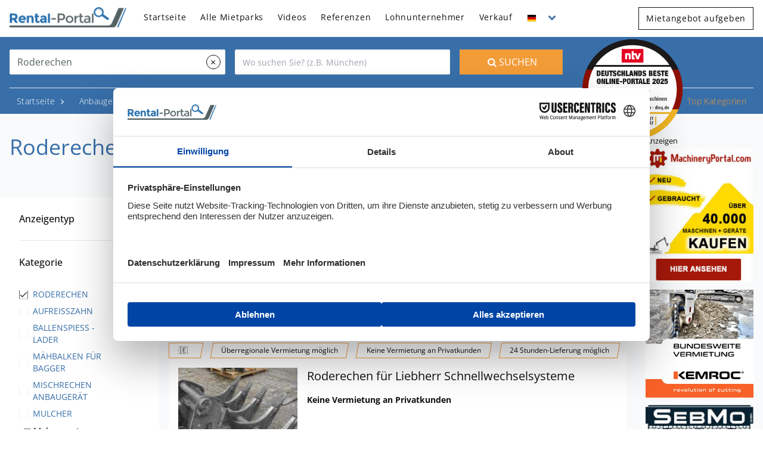

--- FILE ---
content_type: text/html; charset=UTF-8
request_url: https://www.rental-portal.com/roderechen
body_size: 60608
content:
<!DOCTYPE html>
<html lang="de">
<head>
  
  <link rel="preload" href="https://www.rental-portal.com/build/assets/open-sans-v29-cyrillic-400-CX7eQdNx.woff2" as="font" type="font/woff2" crossorigin="anonymous">
  <link rel="preload" href="https://www.rental-portal.com/build/assets/open-sans-v29-cyrillic-700-BV_lUZXB.woff2" as="font" type="font/woff2" crossorigin="anonymous">

  <link rel="preconnect" href="//app.usercentrics.eu">
  <link rel="preconnect" href="//api.usercentrics.eu">
  <link rel="preconnect" href="//privacy-proxy.usercentrics.eu">
  
  <link rel="preload" href="//privacy-proxy.usercentrics.eu/latest/uc-block.bundle.js" as="script">

  
  <script type="application/javascript" src="https://privacy-proxy.usercentrics.eu/latest/uc-block.bundle.js"></script>
  <script>
    uc.deactivateBlocking([
      'BJ59EidsWQ',  
    ]);
  </script>

  
      <script id="_etLoader" type="text/javascript" charset="UTF-8" data-block-cookies="true" data-respect-dnt="true"
            data-secure-code="3ssAEb" src="//code.etracker.com/code/e.js" async></script>
  
  
  <script>(function (w, d, s, l, i) {
        w[l] = w[l] || [];
        w[l].push({
          'gtm.start':
            new Date().getTime(), event: 'gtm.js'
        });
        var f = d.getElementsByTagName(s)[0],
          j = d.createElement(s), dl = l != 'dataLayer' ? '&l=' + l : '';
        j.async = true;
        j.src =
          'https://www.googletagmanager.com/gtm.js?id=' + i + dl;
        f.parentNode.insertBefore(j, f);
      })(window, document, 'script', 'dataLayer', 'GTM-THVLG6Q');
  </script>
  

  
  <link rel="preconnect" href="https://dev.visualwebsiteoptimizer.com" />
<script id='vwoCode'>
  window._vwo_code || (function() {
    var account_id=1051528,
      version=2.1,
      settings_tolerance=2000,
      hide_element='body',
      hide_element_style = 'opacity:0 !important;filter:alpha(opacity=0) !important;background:none !important;transition:none !important;',
      
      f=false,w=window,d=document,v=d.querySelector('#vwoCode'),cK='_vwo_'+account_id+'_settings',cc={};try{var c=JSON.parse(localStorage.getItem('_vwo_'+account_id+'_config'));cc=c&&typeof c==='object'?c:{}}catch(e){}var stT=cc.stT==='session'?w.sessionStorage:w.localStorage;code={nonce:v&&v.nonce,use_existing_jquery:function(){return typeof use_existing_jquery!=='undefined'?use_existing_jquery:undefined},library_tolerance:function(){return typeof library_tolerance!=='undefined'?library_tolerance:undefined},settings_tolerance:function(){return cc.sT||settings_tolerance},hide_element_style:function(){return'{'+(cc.hES||hide_element_style)+'}'},hide_element:function(){if(performance.getEntriesByName('first-contentful-paint')[0]){return''}return typeof cc.hE==='string'?cc.hE:hide_element},getVersion:function(){return version},finish:function(e){if(!f){f=true;var t=d.getElementById('_vis_opt_path_hides');if(t)t.parentNode.removeChild(t);if(e)(new Image).src='https://dev.visualwebsiteoptimizer.com/ee.gif?a='+account_id+e}},finished:function(){return f},addScript:function(e){var t=d.createElement('script');t.type='text/javascript';if(e.src){t.src=e.src}else{t.text=e.text}v&&t.setAttribute('nonce',v.nonce);d.getElementsByTagName('head')[0].appendChild(t)},load:function(e,t){var n=this.getSettings(),i=d.createElement('script'),r=this;t=t||{};if(n){i.textContent=n;d.getElementsByTagName('head')[0].appendChild(i);if(!w.VWO||VWO.caE){stT.removeItem(cK);r.load(e)}}else{var o=new XMLHttpRequest;o.open('GET',e,true);o.withCredentials=!t.dSC;o.responseType=t.responseType||'text';o.onload=function(){if(t.onloadCb){return t.onloadCb(o,e)}if(o.status===200||o.status===304){_vwo_code.addScript({text:o.responseText})}else{_vwo_code.finish('&e=loading_failure:'+e)}};o.onerror=function(){if(t.onerrorCb){return t.onerrorCb(e)}_vwo_code.finish('&e=loading_failure:'+e)};o.send()}},getSettings:function(){try{var e=stT.getItem(cK);if(!e){return}e=JSON.parse(e);if(Date.now()>e.e){stT.removeItem(cK);return}return e.s}catch(e){return}},init:function(){if(d.URL.indexOf('__vwo_disable__')>-1)return;var e=this.settings_tolerance();w._vwo_settings_timer=setTimeout(function(){_vwo_code.finish();stT.removeItem(cK)},e);var t;if(this.hide_element()!=='body'){t=d.createElement('style');var n=this.hide_element(),i=n?n+this.hide_element_style():'',r=d.getElementsByTagName('head')[0];t.setAttribute('id','_vis_opt_path_hides');v&&t.setAttribute('nonce',v.nonce);t.setAttribute('type','text/css');if(t.styleSheet)t.styleSheet.cssText=i;else t.appendChild(d.createTextNode(i));r.appendChild(t)}else{t=d.getElementsByTagName('head')[0];var i=d.createElement('div');i.style.cssText='z-index: 2147483647 !important;position: fixed !important;left: 0 !important;top: 0 !important;width: 100% !important;height: 100% !important;background: white !important;display: block !important;';i.setAttribute('id','_vis_opt_path_hides');i.classList.add('_vis_hide_layer');t.parentNode.insertBefore(i,t.nextSibling)}var o=window._vis_opt_url||d.URL,s='https://dev.visualwebsiteoptimizer.com/j.php?a='+account_id+'&u='+encodeURIComponent(o)+'&vn='+version;if(w.location.search.indexOf('_vwo_xhr')!==-1){this.addScript({src:s})}else{this.load(s+'&x=true')}}};w._vwo_code=code;code.init();})();
</script>

<script>
  

  
  window.VWO = window.VWO || [];
  window.VWO.init = window.VWO.init || function(state) { window.VWO.consentState = state; }
  window.VWO.init(2); 
  

  
  async function checkVWOConsent() {
    try {
      
      const consentDetails = await window.__ucCmp.getConsentDetails();
      

      
      const VWO_DPS_ID = 'SJDM9Niuo-X';

      
      if (consentDetails && consentDetails.categories && consentDetails.categories.marketing) {
        
        const marketingState = consentDetails.categories.marketing.state;
        

        
        let vwoDpsState = false;
        if (consentDetails.categories.marketing.dps &&
          consentDetails.categories.marketing.dps[VWO_DPS_ID] !== undefined) {
          vwoDpsState = consentDetails.categories.marketing.dps[VWO_DPS_ID];
          
        }

        
        const normalizedMarketingState = String(marketingState).trim().toUpperCase();

        
        if (normalizedMarketingState === 'ALL_ACCEPTED' || vwoDpsState === true) {
          
          window.VWO.init(1); 
        } else {
          
          window.VWO.init(3); 
        }
      } else {
        
        window.VWO.init(3); 
      }

      
      

      return window.VWO.consentState;
    } catch (error) {
      console.error('Error checking marketing consent:', error);
      
      window.VWO.init(3);
      return window.VWO.consentState;
    }
  }

  
  function initUsercentricsListeners() {
    

    
    
    if (window.__ucCmp) {
      
      
      window.__ucCmp.onStatusChanged = (event) => {
        
        
        setTimeout(() => {
          checkVWOConsent();
        }, 50);
      };

      
      window.addEventListener('UC_UI_CONSENT_CHANGED', (event) => {
        
        
        setTimeout(() => {
          checkVWOConsent();
        }, 50);
      });

      window.addEventListener('UC_UI_CMP_EVENT', (event) => {
        

        
        if (event.detail && event.detail.type === 'ACCEPT_ALL') {
          
          window.VWO.init(1); 
          
          return; 
        }

        
        if (event.detail && event.detail.type === 'DENY_ALL') {
          
          window.VWO.init(3); 
          
          return; 
        }

        
        setTimeout(() => {
          checkVWOConsent();
        }, 50);
      });

      
    } else {
      console.error('Usercentrics CMP not found on page');
    }
  }

  
  function checkUsercentricsLoaded() {
    

    if (window.__ucCmp) {
      
    
    initUsercentricsListeners();
    checkVWOConsent();
  } else {
    
      
      setTimeout(checkUsercentricsLoaded, 500);
    }
  }

  
  document.addEventListener('DOMContentLoaded', () => {
    
    checkUsercentricsLoaded();
  });

  

</script>



  
  <script type="text/javascript">
    (function(c,l,a,r,i,t,y){
      c[a]=c[a]||function(){(c[a].q=c[a].q||[]).push(arguments)};
      t=l.createElement(r);t.async=1;t.src="https://www.clarity.ms/tag/"+i;
      y=l.getElementsByTagName(r)[0];y.parentNode.insertBefore(t,y);
    })(window, document, "clarity", "script", "nilds3xidh");
  </script>

  <meta charset="utf-8">
  <meta name="viewport" content="width=device-width, initial-scale=1">
  <meta name="csrf-token" content="vYCgyGDWopwt775Qg0NcKWZrhWsuAyGmS5BXimjW">

  <link rel="shortcut icon" href="https://www.rental-portal.com/icons/favicon.ico" type="image/vnd.microsoft.icon"/>


  <title>▷ Roderechen mieten - 80 Bagger Minibagger Anbaugeräte</title><meta name="description" content="Roderechen in Ihrer Nähe mieten. ✅ Kurzfristig 80 günstige Angebote bei zuverlässigen Mietparks zur Lieferung oder Abholung finden!"><link rel="canonical" href="https://www.rental-portal.com/roderechen"><link rel="alternate" hreflang="x-default" href="https://www.rental-portal.com/roderechen"><link rel="alternate" hreflang="de" href="https://www.rental-portal.com/roderechen"><link rel="alternate" hreflang="pl" href="https://www.rental-portal.com/pl/grabie-do-koparki"><meta name="robots" content="index, follow">
  <meta property="og:title" content="▷ Roderechen mieten - 80 Bagger Minibagger Anbaugeräte"><meta property="og:description" content="Roderechen in Ihrer Nähe mieten. ✅ Kurzfristig 80 günstige Angebote bei zuverlässigen Mietparks zur Lieferung oder Abholung finden!"><meta property="og:type" content="website"><meta property="og:logo" content="https://www.rental-portal.com/images/header-design/rental-portal-logo.png"><meta property="og:url" content="https://www.rental-portal.com/roderechen">

  <style>
          
            @font-face{font-family:&#039;Open Sans&#039;;font-display:swap;font-style:normal;font-weight:300;src:url(/fonts/open-sans-v29-cyrillic-300.eot?c3d0dcba22c7428c6f50232ace16490d);src:local(&#039;&#039;),url(/fonts/open-sans-v29-cyrillic-300.eot?c3d0dcba22c7428c6f50232ace16490d?#iefix) format(&#039;embedded-opentype&#039;),url(/fonts/open-sans-v29-cyrillic-300.woff2?2fafd4dd23b73f3a55535fc35495a8bb) format(&#039;woff2&#039;),url(/fonts/open-sans-v29-cyrillic-300.woff?d4977dbc1d5b5e320693f3e4afe1139f) format(&#039;woff&#039;),url(/fonts/open-sans-v29-cyrillic-300.ttf?428120d9123052310a741e0327c9aad2) format(&#039;truetype&#039;),url(/fonts/open-sans-v29-cyrillic-300.svg?43861e56feb84c33e33d8a8c35d78cb9#OpenSans) format(&#039;svg&#039;)}@font-face{font-family:&#039;Open Sans&#039;;font-display:swap;font-style:normal;font-weight:400;src:url(/fonts/open-sans-v29-cyrillic-400.eot?1131675e3caae29d99402a4c56b1f30d);src:local(&#039;&#039;),url(/fonts/open-sans-v29-cyrillic-400.eot?1131675e3caae29d99402a4c56b1f30d?#iefix) format(&#039;embedded-opentype&#039;),url(/fonts/open-sans-v29-cyrillic-400.woff2?d0378a7641136f5d48e30221dc7d961d) format(&#039;woff2&#039;),url(/fonts/open-sans-v29-cyrillic-400.woff?357fd6edbf9de5d51a912b723459e854) format(&#039;woff&#039;),url(/fonts/open-sans-v29-cyrillic-400.ttf?8b692dab2246d7af2d2e04448185009b) format(&#039;truetype&#039;),url(/fonts/open-sans-v29-cyrillic-400.svg?a9aff17ee65c2d3dd7a9f91e32d0b49c#OpenSans) format(&#039;svg&#039;)}@font-face{font-family:&#039;Open Sans&#039;;font-display:swap;font-style:normal;font-weight:500;src:url(/fonts/open-sans-v29-cyrillic-500.eot?0821ef78f123a2102248eb22d5b0657b);src:local(&#039;&#039;),url(/fonts/open-sans-v29-cyrillic-500.eot?0821ef78f123a2102248eb22d5b0657b?#iefix) format(&#039;embedded-opentype&#039;),url(/fonts/open-sans-v29-cyrillic-500.woff2?f85a8a59ad69512cc34ec7ee7ac80c1f) format(&#039;woff2&#039;),url(/fonts/open-sans-v29-cyrillic-500.woff?868ef20ef32e09d7aebbbc48840ea8cf) format(&#039;woff&#039;),url(/fonts/open-sans-v29-cyrillic-500.ttf?a9206dc66af889605d4e89fb6b29a8a9) format(&#039;truetype&#039;),url(/fonts/open-sans-v29-cyrillic-500.svg?549e9124651bc779fdca21e30e13824e#OpenSans) format(&#039;svg&#039;)}@font-face{font-family:&#039;Open Sans&#039;;font-display:swap;font-style:normal;font-weight:700;src:url(/fonts/open-sans-v29-cyrillic-700.eot?958b5bef8e3d0770b0548787e2393c34);src:local(&#039;&#039;),url(/fonts/open-sans-v29-cyrillic-700.eot?958b5bef8e3d0770b0548787e2393c34?#iefix) format(&#039;embedded-opentype&#039;),url(/fonts/open-sans-v29-cyrillic-700.woff2?6a33ff8a2442a9c6eeb97a79beb8c267) format(&#039;woff2&#039;),url(/fonts/open-sans-v29-cyrillic-700.woff?e2b5a349bd45093d6993e400970428f9) format(&#039;woff&#039;),url(/fonts/open-sans-v29-cyrillic-700.ttf?7e9d5841956564c94206f1fbff645bcd) format(&#039;truetype&#039;),url(/fonts/open-sans-v29-cyrillic-700.svg?1418c060da5f38c8a0ff7170ee66da4d#OpenSans) format(&#039;svg&#039;)}@font-face{font-family:&#039;Open Sans&#039;;font-display:swap;font-style:normal;font-weight:800;src:url(/fonts/open-sans-v29-cyrillic-800.eot?6ec5e4da748d91b922df3f14e4fff766);src:local(&#039;&#039;),url(/fonts/open-sans-v29-cyrillic-800.eot?6ec5e4da748d91b922df3f14e4fff766?#iefix) format(&#039;embedded-opentype&#039;),url(/fonts/open-sans-v29-cyrillic-800.woff2?61f78ce54060bf5a6195574b319d7c1d) format(&#039;woff2&#039;),url(/fonts/open-sans-v29-cyrillic-800.woff?d1e1b63d29bfb39ee2115d725320a3c9) format(&#039;woff&#039;),url(/fonts/open-sans-v29-cyrillic-800.ttf?0e7e8c4be00ac60e27f8a5f8274fd112) format(&#039;truetype&#039;),url(/fonts/open-sans-v29-cyrillic-800.svg?24a3c7e35e18c48fc9fcbd52e94e1777#OpenSans) format(&#039;svg&#039;)}@font-face{font-family:fontello;font-display:swap;src:url(/fonts/fontello.eot?8c2d4e9a017cdd5dd586546a798e5d25);src:url(/fonts/fontello.eot?8c2d4e9a017cdd5dd586546a798e5d25#iefix) format(&#039;embedded-opentype&#039;),url(/fonts/fontello.woff2?f72da5a8d601fd48ab0d71129939bbd8) format(&#039;woff2&#039;),url(/fonts/fontello.woff?e0d1abdda668357dc0be8159279d4896) format(&#039;woff&#039;),url(/fonts/fontello.ttf?0bc6abc79008e589069b2cd4ec482c45) format(&#039;truetype&#039;),url(/fonts/fontello.svg?0f2c36de1c21e29ca210167cf6ead105#fontello) format(&#039;svg&#039;);font-weight:400;font-style:normal}.fa-lg:before{font-size:1.25rem}[class*=fa-]:before{font-family:fontello;font-style:normal;font-weight:400;speak:never;display:inline-block;text-decoration:inherit;width:1em;margin-right:.2em;text-align:center;font-variant:normal;text-transform:none;line-height:1em;margin-left:.2em;-webkit-font-smoothing:antialiased;-moz-osx-font-smoothing:grayscale}.fa-phone:before{content:&#039;\e800&#039;}.fa-search:before{content:&#039;\e801&#039;}.fa-chevron-down:before{content:&#039;\e802&#039;}.fa-chevron-left:before{content:&#039;\e803&#039;}.fa-chevron-right:before{content:&#039;\e804&#039;}.fa-plus:before{content:&#039;\e806&#039;}.fa-times:before{content:&#039;\e807&#039;}.fa-filter:before{content:&#039;\f0b0&#039;}.slider-range{background-color:#e5e7eb;border:none;height:3px;margin:12px auto;padding:0 12.5px}*,::after,::before{box-sizing:border-box;border-width:0;border-style:solid;border-color:#e5e7eb}::after,::before{--tw-content:&#039;&#039;}:host,html{line-height:1.5;-webkit-text-size-adjust:100%;-moz-tab-size:4;-o-tab-size:4;tab-size:4;font-family:ui-sans-serif,system-ui,sans-serif,&quot;Apple Color Emoji&quot;,&quot;Segoe UI Emoji&quot;,&quot;Segoe UI Symbol&quot;,&quot;Noto Color Emoji&quot;;font-feature-settings:normal;font-variation-settings:normal}body{margin:0;line-height:inherit}h1,h2,h3{font-size:inherit;font-weight:inherit}a{color:inherit;text-decoration:inherit}strong{font-weight:bolder}small{font-size:80%}button,input{font-family:inherit;font-feature-settings:inherit;font-variation-settings:inherit;font-size:100%;font-weight:inherit;line-height:inherit;color:inherit;margin:0;padding:0}button{text-transform:none}[type=button],[type=submit],button{-webkit-appearance:button;background-color:transparent;background-image:none}:-moz-focusring{outline:auto}:-moz-ui-invalid{box-shadow:none}::-webkit-inner-spin-button,::-webkit-outer-spin-button{height:auto}::-webkit-search-decoration{-webkit-appearance:none}::-webkit-file-upload-button{-webkit-appearance:button;font:inherit}h1,h2,h3,p{margin:0}ul{list-style:none;margin:0;padding:0}input::-moz-placeholder{opacity:1;color:#9ca3af}iframe,img,svg{display:block;vertical-align:middle}img{max-width:100%;height:auto}body{font-family:Open Sans,sans-serif;line-height:1.5;--tw-text-opacity:1;color:rgb(17 17 17 / var(--tw-text-opacity))}a{--tw-text-opacity:1;color:rgb(56 111 169 / var(--tw-text-opacity))}h1{margin-bottom:1rem;font-size:2.25rem;line-height:2.5rem}h2{margin-bottom:1rem;font-size:1.5rem;line-height:2rem}h3{margin-bottom:1rem;font-size:1.25rem;line-height:1.75rem}strong{font-weight:600}.website-brand{max-width:196px}.tracking-wider{letter-spacing:.04rem}.tracking-wide{letter-spacing:.03rem}*,::after,::before{--tw-border-spacing-x:0;--tw-border-spacing-y:0;--tw-translate-x:0;--tw-translate-y:0;--tw-rotate:0;--tw-skew-x:0;--tw-skew-y:0;--tw-scale-x:1;--tw-scale-y:1;--tw-scroll-snap-strictness:proximity;--tw-ring-offset-width:0px;--tw-ring-offset-color:#fff;--tw-ring-color:rgb(59 130 246 / 0.5);--tw-ring-offset-shadow:0 0 #0000;--tw-ring-shadow:0 0 #0000;--tw-shadow:0 0 #0000;--tw-shadow-colored:0 0 #0000}::backdrop{--tw-border-spacing-x:0;--tw-border-spacing-y:0;--tw-translate-x:0;--tw-translate-y:0;--tw-rotate:0;--tw-skew-x:0;--tw-skew-y:0;--tw-scale-x:1;--tw-scale-y:1;--tw-scroll-snap-strictness:proximity;--tw-ring-offset-width:0px;--tw-ring-offset-color:#fff;--tw-ring-color:rgb(59 130 246 / 0.5);--tw-ring-offset-shadow:0 0 #0000;--tw-ring-shadow:0 0 #0000;--tw-shadow:0 0 #0000;--tw-shadow-colored:0 0 #0000}.container{width:100%}@media (min-width:640px){.container{max-width:640px}}@media (min-width:768px){.container{max-width:768px}}@media (min-width:1024px){.container{max-width:1024px}}@media (min-width:1280px){.container{max-width:1280px}}.fixed{position:fixed}.absolute{position:absolute}.relative{position:relative}.sticky{position:sticky}.inset-0{inset:0}.inset-x-0{left:0;right:0}.inset-x-4{left:1rem;right:1rem}.inset-y-0{top:0;bottom:0}.inset-y-1\/2{top:50%;bottom:50%}.-left-px{left:-1px}.-right-px{right:-1px}.bottom-0{bottom:0}.left-0{left:0}.right-0{right:0}.right-2{right:.5rem}.top-0{top:0}.top-14{top:3.5rem}.z-0{z-index:0}.z-10{z-index:10}.z-20{z-index:20}.z-30{z-index:30}.z-40{z-index:40}.z-50{z-index:50}.col-span-2{grid-column:span 2/span 2}.float-right{float:right}.-mx-2{margin-left:-.5rem;margin-right:-.5rem}.-mx-4{margin-left:-1rem;margin-right:-1rem}.-mx-6{margin-left:-1.5rem;margin-right:-1.5rem}.mx-2{margin-left:.5rem;margin-right:.5rem}.mx-4{margin-left:1rem;margin-right:1rem}.mx-auto{margin-left:auto;margin-right:auto}.my-3{margin-top:.75rem;margin-bottom:.75rem}.my-4{margin-top:1rem;margin-bottom:1rem}.-ml-2{margin-left:-.5rem}.-ml-4{margin-left:-1rem}.-mr-4{margin-right:-1rem}.-mt-8{margin-top:-2rem}.mb-1{margin-bottom:.25rem}.mb-12{margin-bottom:3rem}.mb-2{margin-bottom:.5rem}.mb-3{margin-bottom:.75rem}.mb-4{margin-bottom:1rem}.mb-8{margin-bottom:2rem}.ml-1{margin-left:.25rem}.ml-2{margin-left:.5rem}.ml-auto{margin-left:auto}.mr-2{margin-right:.5rem}.mr-3{margin-right:.75rem}.mr-6{margin-right:1.5rem}.mt-12{margin-top:3rem}.mt-2{margin-top:.5rem}.mt-3{margin-top:.75rem}.mt-4{margin-top:1rem}.mt-6{margin-top:1.5rem}.box-content{box-sizing:content-box}.block{display:block}.inline-block{display:inline-block}.inline{display:inline}.flex{display:flex}.grid{display:grid}.hidden{display:none}.h-6{height:1.5rem}.h-\[70px\]{height:70px}.h-full{height:100%}.min-h-\[600px\]{min-height:600px}.w-6{width:1.5rem}.w-8{width:2rem}.w-\[25\%\]{width:25%}.w-full{width:100%}.min-w-\[183px\]{min-width:183px}.min-w-full{min-width:100%}.max-w-14{max-width:3.5rem}.max-w-full{max-width:100%}.max-w-screen-sm{max-width:640px}.flex-auto{flex:1 1 auto}.shrink-0{flex-shrink:0}.flex-grow{flex-grow:1}.grow{flex-grow:1}.grow-0{flex-grow:0}.origin-top{transform-origin:top}.-translate-y-1\/2{--tw-translate-y:-50%;transform:translate(var(--tw-translate-x),var(--tw-translate-y)) rotate(var(--tw-rotate)) skewX(var(--tw-skew-x)) skewY(var(--tw-skew-y)) scaleX(var(--tw-scale-x)) scaleY(var(--tw-scale-y))}.translate-y-px{--tw-translate-y:1px;transform:translate(var(--tw-translate-x),var(--tw-translate-y)) rotate(var(--tw-rotate)) skewX(var(--tw-skew-x)) skewY(var(--tw-skew-y)) scaleX(var(--tw-scale-x)) scaleY(var(--tw-scale-y))}.transform{transform:translate(var(--tw-translate-x),var(--tw-translate-y)) rotate(var(--tw-rotate)) skewX(var(--tw-skew-x)) skewY(var(--tw-skew-y)) scaleX(var(--tw-scale-x)) scaleY(var(--tw-scale-y))}.list-none{list-style-type:none}.grid-cols-2{grid-template-columns:repeat(2,minmax(0,1fr))}.flex-row{flex-direction:row}.flex-row-reverse{flex-direction:row-reverse}.flex-col{flex-direction:column}.flex-wrap{flex-wrap:wrap}.items-start{align-items:flex-start}.items-end{align-items:flex-end}.items-center{align-items:center}.items-stretch{align-items:stretch}.justify-center{justify-content:center}.justify-between{justify-content:space-between}.gap-2{gap:.5rem}.gap-4{gap:1rem}.space-y-2&gt;:not([hidden])~:not([hidden]){--tw-space-y-reverse:0;margin-top:calc(.5rem * calc(1 - var(--tw-space-y-reverse)));margin-bottom:calc(.5rem * var(--tw-space-y-reverse))}.overflow-hidden{overflow:hidden}.overflow-x-auto{overflow-x:auto}.overflow-y-auto{overflow-y:auto}.overscroll-none{overscroll-behavior:none}.whitespace-nowrap{white-space:nowrap}.break-all{word-break:break-all}.rounded{border-radius:.25rem}.rounded-full{border-radius:9999px}.rounded-lg{border-radius:.5rem}.rounded-md{border-radius:.375rem}.rounded-sm{border-radius:.125rem}.border{border-width:1px}.border-2{border-width:2px}.border-4{border-width:4px}.border-y{border-top-width:1px;border-bottom-width:1px}.border-b{border-bottom-width:1px}.border-t{border-top-width:1px}.border-gray-200{--tw-border-opacity:1;border-color:rgb(229 231 235 / var(--tw-border-opacity))}.border-gray-400{--tw-border-opacity:1;border-color:rgb(156 163 175 / var(--tw-border-opacity))}.border-green-600{--tw-border-opacity:1;border-color:rgb(22 163 74 / var(--tw-border-opacity))}.border-theme-blue{--tw-border-opacity:1;border-color:rgb(56 111 169 / var(--tw-border-opacity))}.border-theme-dark{--tw-border-opacity:1;border-color:rgb(17 17 17 / var(--tw-border-opacity))}.border-theme-gray{--tw-border-opacity:1;border-color:rgb(243 242 242 / var(--tw-border-opacity))}.border-theme-indigo{--tw-border-opacity:1;border-color:rgb(197 221 235 / var(--tw-border-opacity))}.border-theme-orange{--tw-border-opacity:1;border-color:rgb(242 156 56 / var(--tw-border-opacity))}.bg-black\/50{background-color:rgb(0 0 0 / .5)}.bg-gray-400\/80{background-color:rgb(156 163 175 / .8)}.bg-gray-50{--tw-bg-opacity:1;background-color:rgb(249 250 251 / var(--tw-bg-opacity))}.bg-theme-blue{--tw-bg-opacity:1;background-color:rgb(56 111 169 / var(--tw-bg-opacity))}.bg-theme-gray{--tw-bg-opacity:1;background-color:rgb(243 242 242 / var(--tw-bg-opacity))}.bg-theme-indigo{--tw-bg-opacity:1;background-color:rgb(197 221 235 / var(--tw-bg-opacity))}.bg-theme-orange{--tw-bg-opacity:1;background-color:rgb(242 156 56 / var(--tw-bg-opacity))}.bg-theme-orange\/30{background-color:rgb(242 156 56 / .3)}.bg-transparent{background-color:transparent}.bg-white{--tw-bg-opacity:1;background-color:rgb(255 255 255 / var(--tw-bg-opacity))}.object-cover{-o-object-fit:cover;object-fit:cover}.object-center{-o-object-position:center;object-position:center}.p-1{padding:.25rem}.p-4{padding:1rem}.p-5{padding:1.25rem}.px-0{padding-left:0;padding-right:0}.px-2{padding-left:.5rem;padding-right:.5rem}.px-3{padding-left:.75rem;padding-right:.75rem}.px-4{padding-left:1rem;padding-right:1rem}.py-1{padding-top:.25rem;padding-bottom:.25rem}.py-2{padding-top:.5rem;padding-bottom:.5rem}.py-3{padding-top:.75rem;padding-bottom:.75rem}.py-6{padding-top:1.5rem;padding-bottom:1.5rem}.pb-0\.5{padding-bottom:.125rem}.pb-12{padding-bottom:3rem}.pl-12{padding-left:3rem}.pl-4{padding-left:1rem}.pl-\[calc\(0\.5rem_\+_15px\)\]{padding-left:calc(.5rem + 15px)}.pr-10{padding-right:2.5rem}.pr-4{padding-right:1rem}.pr-8{padding-right:2rem}.pt-4{padding-top:1rem}.pt-\[56\.25\%\]{padding-top:56.25%}.text-left{text-align:left}.text-center{text-align:center}.text-right{text-align:right}.font-opensans{font-family:Open Sans,sans-serif}.text-\[11\.42pt\]{font-size:11.42pt}.text-lg{font-size:1.125rem;line-height:1.75rem}.text-sm{font-size:.875rem;line-height:1.25rem}.text-xl{font-size:1.25rem;line-height:1.75rem}.text-xs{font-size:.75rem;line-height:1rem}.font-bold{font-weight:700}.font-medium{font-weight:500}.font-normal{font-weight:400}.font-semibold{font-weight:600}.font-thin{font-weight:100}.uppercase{text-transform:uppercase}.leading-5{line-height:1.25rem}.leading-6{line-height:1.5rem}.leading-7{line-height:1.75rem}.tracking-wide{letter-spacing:.025em}.tracking-wider{letter-spacing:.05em}.text-gray-500{--tw-text-opacity:1;color:rgb(107 114 128 / var(--tw-text-opacity))}.text-gray-600{--tw-text-opacity:1;color:rgb(75 85 99 / var(--tw-text-opacity))}.text-gray-800{--tw-text-opacity:1;color:rgb(31 41 55 / var(--tw-text-opacity))}.text-green-600{--tw-text-opacity:1;color:rgb(22 163 74 / var(--tw-text-opacity))}.text-theme-blue{--tw-text-opacity:1;color:rgb(56 111 169 / var(--tw-text-opacity))}.text-theme-dark{--tw-text-opacity:1;color:rgb(17 17 17 / var(--tw-text-opacity))}.text-theme-dark-medium{--tw-text-opacity:1;color:rgb(87 98 99 / var(--tw-text-opacity))}.text-theme-orange{--tw-text-opacity:1;color:rgb(242 156 56 / var(--tw-text-opacity))}.text-white{--tw-text-opacity:1;color:rgb(255 255 255 / var(--tw-text-opacity))}.shadow{--tw-shadow:0 1px 3px 0 rgb(0 0 0 / 0.1),0 1px 2px -1px rgb(0 0 0 / 0.1);--tw-shadow-colored:0 1px 3px 0 var(--tw-shadow-color),0 1px 2px -1px var(--tw-shadow-color);box-shadow:var(--tw-ring-offset-shadow,0 0 #0000),var(--tw-ring-shadow,0 0 #0000),var(--tw-shadow)}.shadow-\[0_0_1rem_0_rgb\(0\2c 0\2c 0\2c 0\.1\)\]{--tw-shadow:0 0 1rem 0 rgb(0,0,0,0.1);--tw-shadow-colored:0 0 1rem 0 var(--tw-shadow-color);box-shadow:var(--tw-ring-offset-shadow,0 0 #0000),var(--tw-ring-shadow,0 0 #0000),var(--tw-shadow)}.shadow-xl{--tw-shadow:0 20px 25px -5px rgb(0 0 0 / 0.1),0 8px 10px -6px rgb(0 0 0 / 0.1);--tw-shadow-colored:0 20px 25px -5px var(--tw-shadow-color),0 8px 10px -6px var(--tw-shadow-color);box-shadow:var(--tw-ring-offset-shadow,0 0 #0000),var(--tw-ring-shadow,0 0 #0000),var(--tw-shadow)}.outline-none{outline:2px solid transparent;outline-offset:2px}.no-scrollbar::-webkit-scrollbar{display:none}.no-scrollbar{-ms-overflow-style:none;scrollbar-width:none}[x-cloak]:not([x-cloak=mobile]){visibility:hidden}.container{max-width:1536px}.has-icon{background-repeat:no-repeat;background-position:.25rem;background-size:30px;padding-left:40px}.has-angle-down-before,.has-angle-right-before{position:relative;padding-left:1rem}.has-angle-down-before:before,.has-angle-right-before:before{content:&quot;&quot;;border:1px solid;border-left:0;border-bottom:0;width:.425em;height:.425em;position:absolute;top:50%}.has-angle-down-before:before,.has-angle-right-before:before{left:.106rem}.has-angle-right-before:before{transform:rotate(45deg) translate(-100%,25%)}@media screen and (min-width:768px){.search-form ::-moz-placeholder{font-size:.875em}.search-form ::-moz-placeholder{font-size:.875em}.search-form :-moz-placeholder{font-size:.875em}.search-form :-ms-input-placeholder{font-size:.875em}.has-angle-right-before:before{transform:rotate(45deg) translate(-100%,50%)}.has-angle-down-before:before{transform:rotate(135deg) translate(-50%,0)}}@media screen and (max-width:768px){[x-cloak=mobile]{display:none}}.before\:absolute::before{content:var(--tw-content);position:absolute}.before\:inset-y-0::before{content:var(--tw-content);top:0;bottom:0}.before\:left-0::before{content:var(--tw-content);left:0}.before\:top-1\/2::before{content:var(--tw-content);top:50%}.before\:mr-2::before{content:var(--tw-content);margin-right:.5rem}.before\:h-\[15px\]::before{content:var(--tw-content);height:15px}.before\:w-4::before{content:var(--tw-content);width:1rem}.before\:w-\[15px\]::before{content:var(--tw-content);width:15px}.before\:skew-x-\[-10deg\]::before{content:var(--tw-content);--tw-skew-x:-10deg;transform:translate(var(--tw-translate-x),var(--tw-translate-y)) rotate(var(--tw-rotate)) skewX(var(--tw-skew-x)) skewY(var(--tw-skew-y)) scaleX(var(--tw-scale-x)) scaleY(var(--tw-scale-y))}.before\:border-\[2px\]::before{content:var(--tw-content);border-width:2px}.before\:border-y::before{content:var(--tw-content);border-top-width:1px;border-bottom-width:1px}.before\:border-l::before{content:var(--tw-content);border-left-width:1px}.before\:border-theme-orange::before{content:var(--tw-content);--tw-border-opacity:1;border-color:rgb(242 156 56 / var(--tw-border-opacity))}.before\:bg-white::before{content:var(--tw-content);--tw-bg-opacity:1;background-color:rgb(255 255 255 / var(--tw-bg-opacity))}.before\:bg-cover::before{content:var(--tw-content);background-size:cover}.before\:transition::before{content:var(--tw-content)}.before\:ease-in-out::before{content:var(--tw-content)}.before\:content-\[\&#039;\&#039;\]::before{--tw-content:&#039;&#039;;content:var(--tw-content)}.after\:absolute::after{content:var(--tw-content);position:absolute}.after\:inset-0::after{content:var(--tw-content);inset:0}.after\:inset-y-0::after{content:var(--tw-content);top:0;bottom:0}.after\:right-0::after{content:var(--tw-content);right:0}.after\:ml-2::after{content:var(--tw-content);margin-left:.5rem}.after\:w-4::after{content:var(--tw-content);width:1rem}.after\:skew-x-\[-10deg\]::after{content:var(--tw-content);--tw-skew-x:-10deg;transform:translate(var(--tw-translate-x),var(--tw-translate-y)) rotate(var(--tw-rotate)) skewX(var(--tw-skew-x)) skewY(var(--tw-skew-y)) scaleX(var(--tw-scale-x)) scaleY(var(--tw-scale-y))}.after\:border-y::after{content:var(--tw-content);border-top-width:1px;border-bottom-width:1px}.after\:border-r::after{content:var(--tw-content);border-right-width:1px}.after\:border-theme-orange::after{content:var(--tw-content);--tw-border-opacity:1;border-color:rgb(242 156 56 / var(--tw-border-opacity))}.after\:bg-white::after{content:var(--tw-content);--tw-bg-opacity:1;background-color:rgb(255 255 255 / var(--tw-bg-opacity))}.after\:bg-gradient-to-l::after{content:var(--tw-content);background-image:linear-gradient(to left,var(--tw-gradient-stops))}.after\:bg-gradient-to-r::after{content:var(--tw-content);background-image:linear-gradient(to right,var(--tw-gradient-stops))}.after\:from-theme-gray\/50::after{content:var(--tw-content);--tw-gradient-from:rgb(243 242 242 / 0.5) var(--tw-gradient-from-position);--tw-gradient-to:rgb(243 242 242 / 0) var(--tw-gradient-to-position);--tw-gradient-stops:var(--tw-gradient-from),var(--tw-gradient-to)}.after\:to-transparent::after{content:var(--tw-content);--tw-gradient-to:transparent var(--tw-gradient-to-position)}.after\:content-\[\&#039;\&#039;\]::after{--tw-content:&#039;&#039;;content:var(--tw-content)}.after\:content-\[attr\(data-count\)\]::after{--tw-content:attr(data-count);content:var(--tw-content)}@media (min-width:640px){.sm\:min-h-\[200px\]{min-height:200px}.sm\:grow-0{flex-grow:0}.sm\:flex-row{flex-direction:row}.sm\:justify-start{justify-content:flex-start}.sm\:text-right{text-align:right}}@media (min-width:768px){.md\:static{position:static}.md\:relative{position:relative}.md\:inset-auto{inset:auto}.md\:left-auto{left:auto}.md\:z-40{z-index:40}.md\:mx-0{margin-left:0;margin-right:0}.md\:mb-0{margin-bottom:0}.md\:ml-auto{margin-left:auto}.md\:mr-4{margin-right:1rem}.md\:mt-0{margin-top:0}.md\:block{display:block}.md\:hidden{display:none}.md\:h-\[200px\]{height:200px}.md\:w-1\/3{width:33.333333%}.md\:w-1\/5{width:20%}.md\:w-2\/5{width:40%}.md\:w-\[200px\]{width:200px}.md\:min-w-\[200px\]{min-width:200px}.md\:max-w-\[200px\]{max-width:200px}.md\:max-w-\[30px\]{max-width:30px}.md\:flex-nowrap{flex-wrap:nowrap}.md\:overflow-visible{overflow:visible}.md\:overflow-y-visible{overflow-y:visible}.md\:bg-theme-blue{--tw-bg-opacity:1;background-color:rgb(56 111 169 / var(--tw-bg-opacity))}.md\:p-0{padding:0}.md\:px-4{padding-left:1rem;padding-right:1rem}.md\:pt-0{padding-top:0}.md\:text-2xl{font-size:1.5rem;line-height:2rem}}@media (min-width:1024px){.lg\:static{position:static}.lg\:m-0{margin:0}.lg\:mr-0{margin-right:0}.lg\:mr-2{margin-right:.5rem}.lg\:block{display:block}.lg\:inline-block{display:inline-block}.lg\:flex{display:flex}.lg\:hidden{display:none}.lg\:h-\[200px\]{height:200px}.lg\:w-1\/5{width:20%}.lg\:w-3\/12{width:25%}.lg\:w-4\/12{width:33.333333%}.lg\:w-6\/12{width:50%}.lg\:w-7\/12{width:58.333333%}.lg\:w-9\/12{width:75%}.lg\:w-\[200px\]{width:200px}.lg\:min-w-\[200px\]{min-width:200px}.lg\:max-w-full{max-width:100%}.lg\:flex-row{flex-direction:row}.lg\:justify-start{justify-content:flex-start}.lg\:overflow-y-visible{overflow-y:visible}.lg\:border-0{border-width:0}.lg\:bg-theme-blue{--tw-bg-opacity:1;background-color:rgb(56 111 169 / var(--tw-bg-opacity))}.lg\:px-0{padding-left:0;padding-right:0}.lg\:px-4{padding-left:1rem;padding-right:1rem}.lg\:py-4{padding-top:1rem;padding-bottom:1rem}.lg\:pt-0{padding-top:0}.lg\:text-left{text-align:left}.lg\:shadow-none{--tw-shadow:0 0 #0000;--tw-shadow-colored:0 0 #0000;box-shadow:var(--tw-ring-offset-shadow,0 0 #0000),var(--tw-ring-shadow,0 0 #0000),var(--tw-shadow)}}@media (min-width:1280px){.xl\:block{display:block}.xl\:w-10\/12{width:83.333333%}.xl\:w-2\/12{width:16.666667%}}.slider-range{background-color:#e5e7eb;border:none;height:3px;margin:12px auto;padding:0 12.5px}
        </style>

  <!-- Livewire Styles --><style >[wire\:loading][wire\:loading], [wire\:loading\.delay][wire\:loading\.delay], [wire\:loading\.inline-block][wire\:loading\.inline-block], [wire\:loading\.inline][wire\:loading\.inline], [wire\:loading\.block][wire\:loading\.block], [wire\:loading\.flex][wire\:loading\.flex], [wire\:loading\.table][wire\:loading\.table], [wire\:loading\.grid][wire\:loading\.grid], [wire\:loading\.inline-flex][wire\:loading\.inline-flex] {display: none;}[wire\:loading\.delay\.none][wire\:loading\.delay\.none], [wire\:loading\.delay\.shortest][wire\:loading\.delay\.shortest], [wire\:loading\.delay\.shorter][wire\:loading\.delay\.shorter], [wire\:loading\.delay\.short][wire\:loading\.delay\.short], [wire\:loading\.delay\.default][wire\:loading\.delay\.default], [wire\:loading\.delay\.long][wire\:loading\.delay\.long], [wire\:loading\.delay\.longer][wire\:loading\.delay\.longer], [wire\:loading\.delay\.longest][wire\:loading\.delay\.longest] {display: none;}[wire\:offline][wire\:offline] {display: none;}[wire\:dirty]:not(textarea):not(input):not(select) {display: none;}:root {--livewire-progress-bar-color: #2299dd;}[x-cloak] {display: none !important;}[wire\:cloak] {display: none !important;}</style>

      <script src="https://www.rental-portal.com/js/vendor/nouislider/nouislider.min.js" defer></script>
    <script src="https://www.rental-portal.com/js/vendor/wNumb/wNumb.js" defer></script>
  
  <link rel="preload" as="style" href="https://www.rental-portal.com/build/assets/app-B3dQYhpi.css" /><link rel="modulepreload" href="https://www.rental-portal.com/build/assets/app-0BIvy7LL.js" /><link rel="modulepreload" href="https://www.rental-portal.com/build/assets/livewire.esm-C819BCfU.js" /><link rel="stylesheet" href="https://www.rental-portal.com/build/assets/app-B3dQYhpi.css" data-navigate-track="reload" /><script type="module" src="https://www.rental-portal.com/build/assets/app-0BIvy7LL.js" data-navigate-track="reload"></script>
  
      

  
  
  <noscript>
    <link href="https://www.rental-portal.com/css/v3/no-script.css" rel="stylesheet">
  </noscript>

    
    <style>
    .filter-checkbox:before {
      background-image: url('https://www.rental-portal.com/static/unchecked.svg');
    }

    .filter-checkbox.checked:before {
      background-image: url('https://www.rental-portal.com/static/checked.svg');
    }
  </style>

</head>
<body>

<div id="app">

  
  <main>
    <header class="z-50 bg-white lg:bg-theme-blue sticky top-0 md:relative   overflow-visible"
        x-data="{
            windowWidth : (window.innerWidth || screen.width),
            topbarmenu : (window.innerWidth || screen.width) >= 1024,
            topbarcategories: false,
            doResize() {
                width = (window.innerWidth > 0) ? window.innerWidth : screen.width

                this.topbarmenu = width >= 1024 ? true : (this.windowWidth >= 1024 ? false : this.topbarmenu);

                this.topbarcategories = width >= 767 ? false : (this.windowWidth >= 1024 ? false : this.topbarcategories);

                this.windowWidth = width;

                $el.querySelectorAll('.top-14').forEach(function(el){
                    el.style.top = $el.getBoundingClientRect().bottom + 'px';
                });
            },
            watchTopBarMenu(value){
               if(value && ((window.innerWidth || screen.width) < 1024)){
                    document.querySelector('body').classList.add('overflow-hidden', 'overscroll-none', 'touch-none');
                }
                else{
                    document.querySelector('body').classList.remove('overflow-hidden', 'overscroll-none', 'touch-none');
                }
            }
        }"
        x-init="() => {
            doResize();
            $watch('topbarmenu', value => {
                if(! value){
                    $dispatch('topbarmenu-closed', value);
                }
                watchTopBarMenu(value);
            })
        }"
        x-on:resize.window="doResize()">


  <div class="py-3  bg-white relative">
    <div class="container mx-auto px-4 lg:px-4">

      <div class="flex flex-wrap items-start -mx-2">
        <div class="w-full lg:w-9/12 px-2">
          <div class="flex items-center flex-grow flex-row-reverse justify-between lg:flex-row lg:justify-start h-[34px]">
            <div class="lg:hidden flex">
              <a href="tel:+4980416320" class="lg:hidden inline-block hover:text-black mr-2">
                <i class="fa fa-phone fa-lg"></i>
              </a>
              <span class="lg:hidden inline-block text-theme-blue"
                 x-on:click="topbarmenu= !topbarmenu">
                <i class="fa fa-lg" :class="topbarmenu ? 'fa-times' : 'fa-bars'"></i>
              </span>
            </div>
            <div class="flex flex-row flex-grow items-center md:min-h-11" >
              <a href="https://www.rental-portal.com/" class="inline-block lg:mr-2 website-brand">
                <img src="https://www.rental-portal.com/images/header-design/rental-portal-logo.png" width="400" height="70" alt=""/>
              </a>

              
              <nav class="ml-auto lg:mr-0 z-30">
                <ul
                  class="z-30 main-menu overscroll-none fixed inset-0 top-14 px-4 bg-white lg:static lg:border-0 lg:m-0 lg:flex lg:px-0 flex-wrap ml-auto text-sm leading-7 tracking-wider overflow-y-auto md:overflow-y-visible"
                  x-cloak="mobile"
                  x-show="topbarmenu"
                  x-transition:enter="transition duration-200"
                  x-transition:enter-start="transform translate-x-full"
                  x-transition:enter-end="transform translate-x-0"
                  x-transition:leave="transition duration-200"
                  x-transition:leave-start="transform"
                  x-transition:leave-end="transform translate-x-full">
                  <li>
                    <span data-hdls="aHR0cHM6Ly93d3cucmVudGFsLXBvcnRhbC5jb20v"
                          class="block cursor-pointer px-3 py-2 border-b border-theme-gray lg:border-0 text-theme-dark hover:text-theme-orange">Startseite</span>
                  </li>
                  <li class="md:hidden" x-on:click="topbarcategories = true">
                    <a href="#"
                       class="block px-3 py-2 border-b border-theme-gray flex items-center justify-between lg:border-0 text-theme-dark hover:text-theme-orange">
                      Top Kategorien
                      <i class="fa float-right fa-chevron-right"></i>
                    </a>
                  </li>

                  
                                    <li>
                    <a href="/mietparks"
                       class="block px-3 py-2 border-b border-theme-gray lg:border-0 text-theme-dark hover:text-theme-orange">
                      Alle Mietparks</a>
                  </li>
                  
                  <li>
                    <span data-hdls="aHR0cHM6Ly93d3cucmVudGFsLXBvcnRhbC5jb20vdmlkZW9z"
                          class="block px-3 py-2 border-b border-theme-gray lg:border-0 cursor-pointer text-theme-dark hover:text-theme-orange"> Videos</span>
                  </li>

                  <li>
                    <a href="https://www.rental-portal.com/cms/customer-reviews"
                       class="block px-3 py-2 border-b border-theme-gray lg:border-0 text-theme-dark hover:text-theme-orange">
                      Referenzen</a>
                  </li>

                                    <li>
                    <span data-hdls="aHR0cHM6Ly93d3cucmVudGFsLXBvcnRhbC5jb20vYmVkaWVucGVyc29uYWw="
                          class="block px-3 py-2 border-b border-theme-gray lg:border-0 cursor-pointer text-theme-dark hover:text-theme-orange"> Lohnunternehmer</span>
                  </li>

                  <li>
                      <a href="/verkauf"
                         class="block px-3 py-2 border-b border-theme-gray lg:border-0 text-theme-dark hover:text-theme-orange">
                        Verkauf</a>
                    </li>
                  

                  
                  <li>
  <div class="relative"
       x-data="{active : false}"
       x-on:click.away="active = false">
    <a href="#" class="group inline-block px-3 py-2 hover:text-sky-600 hover:cursor-pointer"
       x-on:click.prevent="active = ! active">
      <img src="https://www.rental-portal.com/images/flags/de.svg" class="inline-block border mr-2"
           style="width:16px;">
      <i class="inline-block fa fa-chevron-down ml-1"></i>
    </a>
    <ul
      class="min-w-full absolute -right-px -left-px md:left-auto bg-white z-50 border transition-transform ease-out origin-top transform"
      x-cloak
      x-show="active"
      x-transition:enter="transition ease-out duration-200"
      x-transition:enter-start="scale-y-0 opacity-0"
      x-transition:enter-end="scale-y-100 opacity-100"
      x-transition:leave="transition ease-in duration-200"
      x-transition:leave-start="scale-y-100 opacity-100"
      x-transition:leave-end="scale-y-0 opacity-0">

                                              
          <li class="bg-white relative hover:cursor-pointer pr-4">
            <a href="https://www.rental-portal.com/roderechen"
               class="flex gap-2 px-4 py-1 hover:bg-theme-orange-dark"
            >
              <img src="https://www.rental-portal.com/images/flags/de.svg"
                   class="w-[25%] max-w-full md:w-30 md:max-w-[30px] mt-2 mr-2"
              > Deutsch
            </a>
          </li>
                  
          <li class="bg-white relative hover:cursor-pointer pr-4">
            <a href="https://www.rental-portal.com/pl/grabie-do-koparki"
               class="flex gap-2 px-4 py-1 hover:bg-theme-orange-dark"
            >
              <img src="https://www.rental-portal.com/images/flags/pl.svg"
                   class="w-[25%] max-w-full md:w-30 md:max-w-[30px] mt-2 mr-2"
              > polski
            </a>
          </li>
        
      
    </ul>
  </div>
</li>

                  <li class="lg:hidden">
                    <span data-hdls="aHR0cHM6Ly93d3cucmVudGFsLXBvcnRhbC5jb20vaGlyZXItcmVxdWVzdA=="
                          class="block cursor-pointer px-3 py-2 text-theme-orange font-normal">Mietangebot aufgeben</span>
                  </li>
                  <li class="lg:hidden">
                    <div class="mt-6 px-3">
                      <div class="font-bold mb-3 md:mb-0 mr-0 md:mr-3">Jetzt Rental-Portal App holen</div>
                      <a href="https://play.google.com/store/apps/details?id=com.jpportalgmbh.rentalportal" target="_blank"
                         rel="nofollow noopener noreferrer">
                        <img src="https://www.rental-portal.com/static/app/googleplay_logo.png" class="mb-3 md:mb-0 mr-0 md:mr-3" width="174"
                             height="52"></a>
                      <a href="https://apps.apple.com/us/app/rental-portal-app/id6502885210" target="_blank"
                         rel="nofollow noopener noreferrer">
                        <img src="https://www.rental-portal.com/static/app/appstore_logo.png" class=" mb-3 md:mb-0 mr-0" width="150" height="52"></a>
                    </div>
                  </li>
                </ul> 

                <!--START::Mobile Categories Menu-->
                <div class="overscroll-none fixed inset-0 top-14 z-[60] bg-white overflow-y-auto"
                     x-cloak
                     x-show="topbarcategories"
                     x-on:topbarmenu-closed.window="topbarcategories = false, $dispatch('topbarcategories-closed')"
                     x-transition:enter="transition duration-200"
                     x-transition:enter-start="transform translate-x-full"
                     x-transition:enter-end="transform translate-x-0"
                     x-transition:leave="transition duration-200"
                     x-transition:leave-start="transform"
                     x-transition:leave-end="transform translate-x-full">
                  <ul class="px-4">

                    
                    <li>
                      <a href="#"
                         class="font-opensans font-medium text-sm block px-2 py-3 hover:text-theme-orange border-b border-theme-gray"
                         x-on:click="topbarcategories = false">
                        <i class="fa fa-chevron-left mr-2"></i>
                        Zurück
                      </a>
                    </li>
                                          <!--::Mobile Categories Menu Item-->
                      <li x-data="{active: false}"
                          x-on:topbarcategories-closed.window="active = false">
                        <a href="#"
                           class="has-icon lazy pl-12 font-opensans text-sm block flex items-center justify-between px-2 py-3 border-b border-theme-gray hover:text-theme-orange"
                           data-bg="https://www.rental-portal.com/images/header-design/icons/bagger/kettenbagger-icon.jpg"
                           x-on:click="active = !active">
                          <div>
                                                        Bagger
                          </div>
                          <i class="fa fa-chevron-right float-right"></i>
                        </a>
                        <ul
                          class="fixed inset-0 top-14 px-4 font-opensans tracking-wide text-sm inner-menu bg-white overflow-y-auto"
                          x-cloak
                          x-show="active"
                          x-transition:enter="transition duration-200"
                          x-transition:enter-start="transform translate-x-full"
                          x-transition:enter-end="transform translate-x-0"
                          x-transition:leave="transition duration-200"
                          x-transition:leave-start="transform"
                          x-transition:leave-end="transform translate-x-full">
                          <li>
                            <a href="#"
                               class="block px-2 py-3 border-b border-theme-gray font-medium text-theme-dark hover:text-theme-orange"
                               x-on:click="active = false">
                              <i class="fa fa-chevron-left mr-2"></i>
                              Zurück
                            </a>
                          </li>

                                                      <li>
                              <a href="https://www.rental-portal.com/bagger"
                                 class="font-medium flex items-center justify-between px-2 py-3 border-b border-theme-gray text-theme-dark hover:text-theme-orange"
                                 data-bg="">
                                Alle Bagger
                              </a>
                            </li>
                                                      <li>
                              <a href="https://www.rental-portal.com/minibagger"
                                 class="has-icon lazy pl-12 flex items-center justify-between px-2 py-3 border-b border-theme-gray text-theme-dark hover:text-theme-orange"
                                 data-bg="https://www.rental-portal.com/images/header-design/mobile-icons/minibagger-icon.jpg">
                                Minibagger
                              </a>
                            </li>
                                                      <li>
                              <a href="https://www.rental-portal.com/mobilbagger"
                                 class="has-icon lazy pl-12 flex items-center justify-between px-2 py-3 border-b border-theme-gray text-theme-dark hover:text-theme-orange"
                                 data-bg="https://www.rental-portal.com/images/header-design/mobile-icons/mobilbagger-icon.jpg">
                                Mobilbagger
                              </a>
                            </li>
                                                      <li>
                              <a href="https://www.rental-portal.com/kettenbagger"
                                 class="has-icon lazy pl-12 flex items-center justify-between px-2 py-3 border-b border-theme-gray text-theme-dark hover:text-theme-orange"
                                 data-bg="https://www.rental-portal.com/images/header-design/mobile-icons/bagger-icon.jpg">
                                Kettenbagger
                              </a>
                            </li>
                                                  </ul>
                      </li><!--/::Mobile Categories Menu Item-->
                                          <!--::Mobile Categories Menu Item-->
                      <li x-data="{active: false}"
                          x-on:topbarcategories-closed.window="active = false">
                        <a href="#"
                           class="has-icon lazy pl-12 font-opensans text-sm block flex items-center justify-between px-2 py-3 border-b border-theme-gray hover:text-theme-orange"
                           data-bg="https://www.rental-portal.com/images/header-design/icons/lader/radlader-icon.jpg"
                           x-on:click="active = !active">
                          <div>
                                                        Lader
                          </div>
                          <i class="fa fa-chevron-right float-right"></i>
                        </a>
                        <ul
                          class="fixed inset-0 top-14 px-4 font-opensans tracking-wide text-sm inner-menu bg-white overflow-y-auto"
                          x-cloak
                          x-show="active"
                          x-transition:enter="transition duration-200"
                          x-transition:enter-start="transform translate-x-full"
                          x-transition:enter-end="transform translate-x-0"
                          x-transition:leave="transition duration-200"
                          x-transition:leave-start="transform"
                          x-transition:leave-end="transform translate-x-full">
                          <li>
                            <a href="#"
                               class="block px-2 py-3 border-b border-theme-gray font-medium text-theme-dark hover:text-theme-orange"
                               x-on:click="active = false">
                              <i class="fa fa-chevron-left mr-2"></i>
                              Zurück
                            </a>
                          </li>

                                                      <li>
                              <a href="https://www.rental-portal.com/lader"
                                 class="font-medium flex items-center justify-between px-2 py-3 border-b border-theme-gray text-theme-dark hover:text-theme-orange"
                                 data-bg="">
                                Alle Lader
                              </a>
                            </li>
                                                      <li>
                              <a href="https://www.rental-portal.com/radlader"
                                 class="has-icon lazy pl-12 flex items-center justify-between px-2 py-3 border-b border-theme-gray text-theme-dark hover:text-theme-orange"
                                 data-bg="https://www.rental-portal.com/images/header-design/mobile-icons/radlader-icon.jpg">
                                Radlader
                              </a>
                            </li>
                                                      <li>
                              <a href="https://www.rental-portal.com/kompaktlader"
                                 class="has-icon lazy pl-12 flex items-center justify-between px-2 py-3 border-b border-theme-gray text-theme-dark hover:text-theme-orange"
                                 data-bg="https://www.rental-portal.com/images/header-design/mobile-icons/kompaktlader-icon.jpg">
                                Kompaktlader
                              </a>
                            </li>
                                                  </ul>
                      </li><!--/::Mobile Categories Menu Item-->
                                          <!--::Mobile Categories Menu Item-->
                      <li x-data="{active: false}"
                          x-on:topbarcategories-closed.window="active = false">
                        <a href="#"
                           class="has-icon lazy pl-12 font-opensans text-sm block flex items-center justify-between px-2 py-3 border-b border-theme-gray hover:text-theme-orange"
                           data-bg="https://www.rental-portal.com/images/header-design/icons/krane/raupenkran-icon.jpg"
                           x-on:click="active = !active">
                          <div>
                                                        Krane
                          </div>
                          <i class="fa fa-chevron-right float-right"></i>
                        </a>
                        <ul
                          class="fixed inset-0 top-14 px-4 font-opensans tracking-wide text-sm inner-menu bg-white overflow-y-auto"
                          x-cloak
                          x-show="active"
                          x-transition:enter="transition duration-200"
                          x-transition:enter-start="transform translate-x-full"
                          x-transition:enter-end="transform translate-x-0"
                          x-transition:leave="transition duration-200"
                          x-transition:leave-start="transform"
                          x-transition:leave-end="transform translate-x-full">
                          <li>
                            <a href="#"
                               class="block px-2 py-3 border-b border-theme-gray font-medium text-theme-dark hover:text-theme-orange"
                               x-on:click="active = false">
                              <i class="fa fa-chevron-left mr-2"></i>
                              Zurück
                            </a>
                          </li>

                                                      <li>
                              <a href="https://www.rental-portal.com/krane"
                                 class="font-medium flex items-center justify-between px-2 py-3 border-b border-theme-gray text-theme-dark hover:text-theme-orange"
                                 data-bg="">
                                Alle Krane
                              </a>
                            </li>
                                                      <li>
                              <a href="https://www.rental-portal.com/mobilkrane"
                                 class="has-icon lazy pl-12 flex items-center justify-between px-2 py-3 border-b border-theme-gray text-theme-dark hover:text-theme-orange"
                                 data-bg="https://www.rental-portal.com/images/header-design/mobile-icons/mobilkran-icon.jpg">
                                Mobilkrane
                              </a>
                            </li>
                                                      <li>
                              <a href="https://www.rental-portal.com/turmdrehkran"
                                 class="has-icon lazy pl-12 flex items-center justify-between px-2 py-3 border-b border-theme-gray text-theme-dark hover:text-theme-orange"
                                 data-bg="https://www.rental-portal.com/images/header-design/mobile-icons/turmkran-icon.jpg">
                                Turmdrehkrane
                              </a>
                            </li>
                                                      <li>
                              <a href="https://www.rental-portal.com/raupenkrane"
                                 class="has-icon lazy pl-12 flex items-center justify-between px-2 py-3 border-b border-theme-gray text-theme-dark hover:text-theme-orange"
                                 data-bg="https://www.rental-portal.com/images/header-design/mobile-icons/raupenkran-icon.jpg">
                                Raupenkrane
                              </a>
                            </li>
                                                  </ul>
                      </li><!--/::Mobile Categories Menu Item-->
                                          <!--::Mobile Categories Menu Item-->
                      <li x-data="{active: false}"
                          x-on:topbarcategories-closed.window="active = false">
                        <a href="#"
                           class="has-icon lazy pl-12 font-opensans text-sm block flex items-center justify-between px-2 py-3 border-b border-theme-gray hover:text-theme-orange"
                           data-bg="https://www.rental-portal.com/images/header-design/icons/arbeitsbuhnen/scherenarbeitsbuehne-icon.jpg"
                           x-on:click="active = !active">
                          <div>
                                                        Arbeitsbühnen
                          </div>
                          <i class="fa fa-chevron-right float-right"></i>
                        </a>
                        <ul
                          class="fixed inset-0 top-14 px-4 font-opensans tracking-wide text-sm inner-menu bg-white overflow-y-auto"
                          x-cloak
                          x-show="active"
                          x-transition:enter="transition duration-200"
                          x-transition:enter-start="transform translate-x-full"
                          x-transition:enter-end="transform translate-x-0"
                          x-transition:leave="transition duration-200"
                          x-transition:leave-start="transform"
                          x-transition:leave-end="transform translate-x-full">
                          <li>
                            <a href="#"
                               class="block px-2 py-3 border-b border-theme-gray font-medium text-theme-dark hover:text-theme-orange"
                               x-on:click="active = false">
                              <i class="fa fa-chevron-left mr-2"></i>
                              Zurück
                            </a>
                          </li>

                                                      <li>
                              <a href="https://www.rental-portal.com/arbeitsbuehnen"
                                 class="font-medium flex items-center justify-between px-2 py-3 border-b border-theme-gray text-theme-dark hover:text-theme-orange"
                                 data-bg="">
                                Alle Arbeitsbühnen
                              </a>
                            </li>
                                                      <li>
                              <a href="https://www.rental-portal.com/scherenarbeitsbuehne"
                                 class="has-icon lazy pl-12 flex items-center justify-between px-2 py-3 border-b border-theme-gray text-theme-dark hover:text-theme-orange"
                                 data-bg="https://www.rental-portal.com/images/header-design/mobile-icons/scherenarbeitsbuehnen-icon.jpg">
                                Scherenarbeitsbühnen
                              </a>
                            </li>
                                                      <li>
                              <a href="https://www.rental-portal.com/gelenkteleskopbuehnen"
                                 class="has-icon lazy pl-12 flex items-center justify-between px-2 py-3 border-b border-theme-gray text-theme-dark hover:text-theme-orange"
                                 data-bg="https://www.rental-portal.com/images/header-design/mobile-icons/gelenkteleskopbuehne-icon.jpg">
                                Gelenkteleskopbühnen
                              </a>
                            </li>
                                                      <li>
                              <a href="https://www.rental-portal.com/lkw-arbeitsbuehnen"
                                 class="has-icon lazy pl-12 flex items-center justify-between px-2 py-3 border-b border-theme-gray text-theme-dark hover:text-theme-orange"
                                 data-bg="https://www.rental-portal.com/images/header-design/mobile-icons/lkw-arbeitsbuehne-icon.jpg">
                                LKW-Arbeitsbühnen
                              </a>
                            </li>
                                                      <li>
                              <a href="https://www.rental-portal.com/raupenarbeitsbuehnen"
                                 class="has-icon lazy pl-12 flex items-center justify-between px-2 py-3 border-b border-theme-gray text-theme-dark hover:text-theme-orange"
                                 data-bg="https://www.rental-portal.com/images/header-design/mobile-icons/raupenarbeitsbuehne-icon.jpg">
                                Raupenarbeitsbühnen
                              </a>
                            </li>
                                                      <li>
                              <a href="https://www.rental-portal.com/teleskoparbeitsbuehnen"
                                 class="has-icon lazy pl-12 flex items-center justify-between px-2 py-3 border-b border-theme-gray text-theme-dark hover:text-theme-orange"
                                 data-bg="https://www.rental-portal.com/images/header-design/mobile-icons/teleskop-arbeitsbuehne-icon.jpg">
                                Teleskop-Arbeitsbühnen
                              </a>
                            </li>
                                                      <li>
                              <a href="https://www.rental-portal.com/teleskopmastbuehnen"
                                 class="has-icon lazy pl-12 flex items-center justify-between px-2 py-3 border-b border-theme-gray text-theme-dark hover:text-theme-orange"
                                 data-bg="https://www.rental-portal.com/images/header-design/mobile-icons/teleskopmastbuehne-vertikalmastbuehne-icon.jpg">
                                Teleskopmastbühnen / Vertikalmastbühnen
                              </a>
                            </li>
                                                      <li>
                              <a href="https://www.rental-portal.com/anhaenger-arbeitsbuehnen"
                                 class="has-icon lazy pl-12 flex items-center justify-between px-2 py-3 border-b border-theme-gray text-theme-dark hover:text-theme-orange"
                                 data-bg="https://www.rental-portal.com/images/header-design/mobile-icons/anhaengerbuehne-icon.jpg">
                                Anhängerbühnen
                              </a>
                            </li>
                                                  </ul>
                      </li><!--/::Mobile Categories Menu Item-->
                                          <!--::Mobile Categories Menu Item-->
                      <li x-data="{active: false}"
                          x-on:topbarcategories-closed.window="active = false">
                        <a href="#"
                           class="has-icon lazy pl-12 font-opensans text-sm block flex items-center justify-between px-2 py-3 border-b border-theme-gray hover:text-theme-orange"
                           data-bg="https://www.rental-portal.com/images/header-design/icons/stapler/dieselstapler-icon.jpg"
                           x-on:click="active = !active">
                          <div>
                                                        Stapler
                          </div>
                          <i class="fa fa-chevron-right float-right"></i>
                        </a>
                        <ul
                          class="fixed inset-0 top-14 px-4 font-opensans tracking-wide text-sm inner-menu bg-white overflow-y-auto"
                          x-cloak
                          x-show="active"
                          x-transition:enter="transition duration-200"
                          x-transition:enter-start="transform translate-x-full"
                          x-transition:enter-end="transform translate-x-0"
                          x-transition:leave="transition duration-200"
                          x-transition:leave-start="transform"
                          x-transition:leave-end="transform translate-x-full">
                          <li>
                            <a href="#"
                               class="block px-2 py-3 border-b border-theme-gray font-medium text-theme-dark hover:text-theme-orange"
                               x-on:click="active = false">
                              <i class="fa fa-chevron-left mr-2"></i>
                              Zurück
                            </a>
                          </li>

                                                      <li>
                              <a href="https://www.rental-portal.com/stapler"
                                 class="font-medium flex items-center justify-between px-2 py-3 border-b border-theme-gray text-theme-dark hover:text-theme-orange"
                                 data-bg="">
                                Alle Gasstapler
                              </a>
                            </li>
                                                      <li>
                              <a href="https://www.rental-portal.com/gasstapler"
                                 class="has-icon lazy pl-12 flex items-center justify-between px-2 py-3 border-b border-theme-gray text-theme-dark hover:text-theme-orange"
                                 data-bg="https://www.rental-portal.com/images/header-design/mobile-icons/gasstapler-icon.jpg">
                                Gasstapler
                              </a>
                            </li>
                                                      <li>
                              <a href="https://www.rental-portal.com/dieselstapler"
                                 class="has-icon lazy pl-12 flex items-center justify-between px-2 py-3 border-b border-theme-gray text-theme-dark hover:text-theme-orange"
                                 data-bg="https://www.rental-portal.com/images/header-design/mobile-icons/dieselstapler-icon.jpg">
                                Dieselstapler
                              </a>
                            </li>
                                                      <li>
                              <a href="https://www.rental-portal.com/elektrostapler"
                                 class="has-icon lazy pl-12 flex items-center justify-between px-2 py-3 border-b border-theme-gray text-theme-dark hover:text-theme-orange"
                                 data-bg="https://www.rental-portal.com/images/header-design/mobile-icons/elektrostapler-icon.jpg">
                                Elektrostapler
                              </a>
                            </li>
                                                  </ul>
                      </li><!--/::Mobile Categories Menu Item-->
                                          <!--::Mobile Categories Menu Item-->
                      <li x-data="{active: false}"
                          x-on:topbarcategories-closed.window="active = false">
                        <a href="#"
                           class="has-icon lazy pl-12 font-opensans text-sm block flex items-center justify-between px-2 py-3 border-b border-theme-gray hover:text-theme-orange"
                           data-bg="https://www.rental-portal.com/images/header-design/icons/walzen/tandemwalze-icon.jpg"
                           x-on:click="active = !active">
                          <div>
                                                        Verdichter
                          </div>
                          <i class="fa fa-chevron-right float-right"></i>
                        </a>
                        <ul
                          class="fixed inset-0 top-14 px-4 font-opensans tracking-wide text-sm inner-menu bg-white overflow-y-auto"
                          x-cloak
                          x-show="active"
                          x-transition:enter="transition duration-200"
                          x-transition:enter-start="transform translate-x-full"
                          x-transition:enter-end="transform translate-x-0"
                          x-transition:leave="transition duration-200"
                          x-transition:leave-start="transform"
                          x-transition:leave-end="transform translate-x-full">
                          <li>
                            <a href="#"
                               class="block px-2 py-3 border-b border-theme-gray font-medium text-theme-dark hover:text-theme-orange"
                               x-on:click="active = false">
                              <i class="fa fa-chevron-left mr-2"></i>
                              Zurück
                            </a>
                          </li>

                                                      <li>
                              <a href="https://www.rental-portal.com/c/verdichtungstechnik-walzen-ruttler-mieten"
                                 class="font-medium flex items-center justify-between px-2 py-3 border-b border-theme-gray text-theme-dark hover:text-theme-orange"
                                 data-bg="">
                                Alle Verdichter
                              </a>
                            </li>
                                                      <li>
                              <a href="https://www.rental-portal.com/ruettelplatten"
                                 class="has-icon lazy pl-12 flex items-center justify-between px-2 py-3 border-b border-theme-gray text-theme-dark hover:text-theme-orange"
                                 data-bg="https://www.rental-portal.com/images/header-design/mobile-icons/ruettelplatte-icon.jpg">
                                Rüttelplatten
                              </a>
                            </li>
                                                      <li>
                              <a href="https://www.rental-portal.com/stampfer-mieten"
                                 class="has-icon lazy pl-12 flex items-center justify-between px-2 py-3 border-b border-theme-gray text-theme-dark hover:text-theme-orange"
                                 data-bg="https://www.rental-portal.com/images/header-design/mobile-icons/stampfer-icon.jpg">
                                Stampfer
                              </a>
                            </li>
                                                      <li>
                              <a href="https://www.rental-portal.com/walzen"
                                 class="has-icon lazy pl-12 flex items-center justify-between px-2 py-3 border-b border-theme-gray text-theme-dark hover:text-theme-orange"
                                 data-bg="https://www.rental-portal.com/images/header-design/mobile-icons/tandemwalze-icon.jpg">
                                Walzen
                              </a>
                            </li>
                                                  </ul>
                      </li><!--/::Mobile Categories Menu Item-->
                                          <!--::Mobile Categories Menu Item-->
                      <li x-data="{active: false}"
                          x-on:topbarcategories-closed.window="active = false">
                        <a href="#"
                           class="has-icon lazy pl-12 font-opensans text-sm block flex items-center justify-between px-2 py-3 border-b border-theme-gray hover:text-theme-orange"
                           data-bg="https://www.rental-portal.com/images/header-design/icons/stromerzeuger/stromerzeuger-icon.jpg"
                           x-on:click="active = !active">
                          <div>
                                                        Stromerzeuger
                          </div>
                          <i class="fa fa-chevron-right float-right"></i>
                        </a>
                        <ul
                          class="fixed inset-0 top-14 px-4 font-opensans tracking-wide text-sm inner-menu bg-white overflow-y-auto"
                          x-cloak
                          x-show="active"
                          x-transition:enter="transition duration-200"
                          x-transition:enter-start="transform translate-x-full"
                          x-transition:enter-end="transform translate-x-0"
                          x-transition:leave="transition duration-200"
                          x-transition:leave-start="transform"
                          x-transition:leave-end="transform translate-x-full">
                          <li>
                            <a href="#"
                               class="block px-2 py-3 border-b border-theme-gray font-medium text-theme-dark hover:text-theme-orange"
                               x-on:click="active = false">
                              <i class="fa fa-chevron-left mr-2"></i>
                              Zurück
                            </a>
                          </li>

                                                      <li>
                              <a href="https://www.rental-portal.com/kompressoren"
                                 class="font-medium flex items-center justify-between px-2 py-3 border-b border-theme-gray text-theme-dark hover:text-theme-orange"
                                 data-bg="">
                                Alle Stromerzeuger
                              </a>
                            </li>
                                                      <li>
                              <a href="https://www.rental-portal.com/stromaggregate"
                                 class="has-icon lazy pl-12 flex items-center justify-between px-2 py-3 border-b border-theme-gray text-theme-dark hover:text-theme-orange"
                                 data-bg="https://www.rental-portal.com/images/header-design/mobile-icons/stromaggregat-icon.jpg">
                                Stromaggregate
                              </a>
                            </li>
                                                  </ul>
                      </li><!--/::Mobile Categories Menu Item-->
                                          <!--::Mobile Categories Menu Item-->
                      <li x-data="{active: false}"
                          x-on:topbarcategories-closed.window="active = false">
                        <a href="#"
                           class="has-icon lazy pl-12 font-opensans text-sm block flex items-center justify-between px-2 py-3 border-b border-theme-gray hover:text-theme-orange"
                           data-bg="https://www.rental-portal.com/images/header-design/icons/siebanlagen/siebanlage-icon.jpg"
                           x-on:click="active = !active">
                          <div>
                                                        Brech- &amp; Siebanlagen
                          </div>
                          <i class="fa fa-chevron-right float-right"></i>
                        </a>
                        <ul
                          class="fixed inset-0 top-14 px-4 font-opensans tracking-wide text-sm inner-menu bg-white overflow-y-auto"
                          x-cloak
                          x-show="active"
                          x-transition:enter="transition duration-200"
                          x-transition:enter-start="transform translate-x-full"
                          x-transition:enter-end="transform translate-x-0"
                          x-transition:leave="transition duration-200"
                          x-transition:leave-start="transform"
                          x-transition:leave-end="transform translate-x-full">
                          <li>
                            <a href="#"
                               class="block px-2 py-3 border-b border-theme-gray font-medium text-theme-dark hover:text-theme-orange"
                               x-on:click="active = false">
                              <i class="fa fa-chevron-left mr-2"></i>
                              Zurück
                            </a>
                          </li>

                                                      <li>
                              <a href="https://www.rental-portal.com/brecher"
                                 class="font-medium flex items-center justify-between px-2 py-3 border-b border-theme-gray text-theme-dark hover:text-theme-orange"
                                 data-bg="">
                                Alle Brech- und Siebanlagen
                              </a>
                            </li>
                                                      <li>
                              <a href="https://www.rental-portal.com/backenbrecher"
                                 class="has-icon lazy pl-12 flex items-center justify-between px-2 py-3 border-b border-theme-gray text-theme-dark hover:text-theme-orange"
                                 data-bg="https://www.rental-portal.com/images/header-design/mobile-icons/backenbrecher-icon.jpg">
                                Backenbrecher
                              </a>
                            </li>
                                                      <li>
                              <a href="https://www.rental-portal.com/kegelbrecher"
                                 class="has-icon lazy pl-12 flex items-center justify-between px-2 py-3 border-b border-theme-gray text-theme-dark hover:text-theme-orange"
                                 data-bg="https://www.rental-portal.com/images/header-design/mobile-icons/kegelbrecher-icon.jpg">
                                Kegelbrecher
                              </a>
                            </li>
                                                      <li>
                              <a href="https://www.rental-portal.com/prallbrecher"
                                 class="has-icon lazy pl-12 flex items-center justify-between px-2 py-3 border-b border-theme-gray text-theme-dark hover:text-theme-orange"
                                 data-bg="https://www.rental-portal.com/images/header-design/mobile-icons/prallbrecher-icon.jpg">
                                Prallbrecher
                              </a>
                            </li>
                                                      <li>
                              <a href="https://www.rental-portal.com/siebanlagen"
                                 class="has-icon lazy pl-12 flex items-center justify-between px-2 py-3 border-b border-theme-gray text-theme-dark hover:text-theme-orange"
                                 data-bg="https://www.rental-portal.com/images/header-design/mobile-icons/siebanlage-icon.jpg">
                                Siebanlagen
                              </a>
                            </li>
                                                  </ul>
                      </li><!--/::Mobile Categories Menu Item-->
                                          <!--::Mobile Categories Menu Item-->
                      <li x-data="{active: false}"
                          x-on:topbarcategories-closed.window="active = false">
                        <a href="#"
                           class="has-icon lazy pl-12 font-opensans text-sm block flex items-center justify-between px-2 py-3 border-b border-theme-gray hover:text-theme-orange"
                           data-bg="https://www.rental-portal.com/images/header-design/icons/forsttechnik/holzspalter-icon.jpg"
                           x-on:click="active = !active">
                          <div>
                                                        Forst- und Landtechnik
                          </div>
                          <i class="fa fa-chevron-right float-right"></i>
                        </a>
                        <ul
                          class="fixed inset-0 top-14 px-4 font-opensans tracking-wide text-sm inner-menu bg-white overflow-y-auto"
                          x-cloak
                          x-show="active"
                          x-transition:enter="transition duration-200"
                          x-transition:enter-start="transform translate-x-full"
                          x-transition:enter-end="transform translate-x-0"
                          x-transition:leave="transition duration-200"
                          x-transition:leave-start="transform"
                          x-transition:leave-end="transform translate-x-full">
                          <li>
                            <a href="#"
                               class="block px-2 py-3 border-b border-theme-gray font-medium text-theme-dark hover:text-theme-orange"
                               x-on:click="active = false">
                              <i class="fa fa-chevron-left mr-2"></i>
                              Zurück
                            </a>
                          </li>

                                                      <li>
                              <a href="https://www.rental-portal.com/c/forsttechnik-holz-technik-recycling-maschinen-mieten"
                                 class="font-medium flex items-center justify-between px-2 py-3 border-b border-theme-gray text-theme-dark hover:text-theme-orange"
                                 data-bg="">
                                Alle Forstmaschinen
                              </a>
                            </li>
                                                      <li>
                              <a href="https://www.rental-portal.com/holzspalter"
                                 class="has-icon lazy pl-12 flex items-center justify-between px-2 py-3 border-b border-theme-gray text-theme-dark hover:text-theme-orange"
                                 data-bg="https://www.rental-portal.com/images/header-design/mobile-icons/holzspalter-icon.jpg">
                                Holzspalter
                              </a>
                            </li>
                                                      <li>
                              <a href="https://www.rental-portal.com/haecksler"
                                 class="has-icon lazy pl-12 flex items-center justify-between px-2 py-3 border-b border-theme-gray text-theme-dark hover:text-theme-orange"
                                 data-bg="https://www.rental-portal.com/images/header-design/mobile-icons/holzhacker-icon.jpg">
                                Holzhacker
                              </a>
                            </li>
                                                      <li>
                              <a href="https://www.rental-portal.com/schredder"
                                 class="has-icon lazy pl-12 flex items-center justify-between px-2 py-3 border-b border-theme-gray text-theme-dark hover:text-theme-orange"
                                 data-bg="https://www.rental-portal.com/images/header-design/mobile-icons/schredder-icon.jpg">
                                Schredder
                              </a>
                            </li>
                                                  </ul>
                      </li><!--/::Mobile Categories Menu Item-->
                    
                    <!--::Mobile Categories Menu Item-->
                    <li>
                      <a href="/"
                         class="font-opensans text-theme-dark text-sm lazy block px-2 py-3 hover:text-theme-orange">
                        <i class="fa fa-plus fa-lg mr-2 text-theme-orange"></i>
                        Alle Kategorien
                      </a>
                    </li><!--/::Mobile Categories Menu Item-->
                  </ul>
                </div><!--END::Mobile Categories Menu-->
              </nav>
            </div>
          </div>
        </div>
        <div class="w-full lg:w-3/12 px-2 text-right hidden lg:block">
          <a href="https://www.rental-portal.com/hirer-request" class="bg-transparent border border-theme-dark hover:text-theme-blue hover:border-theme-blue inline-block px-3 py-2 text-sm tracking-wider text-theme-dark" href="https://www.rental-portal.com/hirer-request">
        Mietangebot aufgeben
    </a>
        </div>
      </div>
    </div>
  </div>
</header>

  <div class="search-form-container  bg-theme-blue  py-3 md:block md:relative z-50 md:z-40"
     x-data="{
        windowWidth: (window.innerWidth || screen.width),
        showSearchForm: true,
    }"
     x-init="() => {
        showSearchForm = windowWidth > 767;

        $watch('showSearchForm', (showSearchForm) => {
              if(showSearchForm && windowWidth <= 767){
                document.querySelector('body').classList.add('overflow-hidden', 'overscroll-none', 'touch-none');
            }else{
                document.querySelector('body').classList.remove('overflow-hidden', 'overscroll-none', 'touch-none');
            }
        });
    }"
     x-on:resize.stop.window="() => {
        let newWidth = (window.innerWidth || screen.width);

        
        if(newWidth > 767){
            showSearchForm = true;
        }
        else if(newWidth === windowWidth){
            
            showSearchForm = showSearchForm ? true : false;
        }else if(newWidth < 767 && windowWidth < 767){
            
            showSearchForm = showSearchForm ? true : false;
        }else{
            
            showSearchForm = false;
        }

        windowWidth = newWidth;
     }">
  <div class="container flex items-center mx-auto px-4 lg:px-4" style="min-height: 60px;">

    
    <button type="button"
            class="search-form-toggle bg-white leading-6 px-3 py-2 w-full inline-block md:hidden text-left"
            x-on:click="showSearchForm = !showSearchForm">
      <i class="fa fa-search"></i>
      <span class="text-gray-500">Was möchten Sie mieten? Ort/PLZ?</span>
    </button>

    
    <div class="search-form fixed inset-0 w-full z-40 md:static bg-black/50  md:bg-theme-blue  overflow-y-auto md:overflow-y-visible p-4 md:p-0"
      x-cloak="mobile"
         x-show="showSearchForm">
            <div class="search-suggestions-relative relative">
        <div class="flex flex-col p-4 md:p-0 bg-white  md:bg-theme-blue "
             x-cloak="mobile"
             x-show="showSearchForm"
             x-transition:enter="transition duration-200"
             x-transition:enter-start="transform -translate-y-full"
             x-transition:enter-end="transform translate-y-0"
             x-transition:leave="transition duration-200"
             x-transition:leave-start="transform translate-y-0"
             x-transition:leave-end="transform -translate-y-full"
             x-on:click.away="(window.innerWidth || screen.width) <= 767 ? showSearchForm = false : showSearchForm"
        >

          <div class="search-form-head md:hidden mb-2 flex justify-between">
            <div class="font-bold">Suche</div>
            <a href="#" class="hover:text-theme-orange" x-on:click="showSearchForm = !showSearchForm">
              <i class="fa fa-times fa-lg"></i>
            </a>
          </div>

          <!--::Search Form-->
          <div wire:snapshot="{&quot;data&quot;:{&quot;searchTermCurrent&quot;:&quot;Roderechen&quot;,&quot;searchTermBefore&quot;:&quot;Roderechen&quot;,&quot;categoryName&quot;:&quot;Roderechen&quot;,&quot;categoryLevel&quot;:&quot;3&quot;,&quot;isp&quot;:false,&quot;showLocationField&quot;:true,&quot;redirectRk&quot;:&quot;9237&quot;,&quot;isCategoryShowPage&quot;:false,&quot;latResult&quot;:null,&quot;lngResult&quot;:null},&quot;memo&quot;:{&quot;id&quot;:&quot;ZlvrIav6rZlihgZl4nkq&quot;,&quot;name&quot;:&quot;search-form&quot;,&quot;path&quot;:&quot;roderechen&quot;,&quot;method&quot;:&quot;GET&quot;,&quot;children&quot;:{&quot;lw-2522048727-0&quot;:[&quot;div&quot;,&quot;XsJZOMhLYhShDF8n2LLO&quot;],&quot;location-field-search-form&quot;:[&quot;div&quot;,&quot;a1LaeSORaFbaq4U4g7Dw&quot;]},&quot;scripts&quot;:[],&quot;assets&quot;:[],&quot;errors&quot;:[],&quot;locale&quot;:&quot;de&quot;},&quot;checksum&quot;:&quot;3ad2f5cacdd383298c5fa667f80a11cc8523987fe686b26c606205d42abaac29&quot;}" wire:effects="[]" wire:id="ZlvrIav6rZlihgZl4nkq" class="flex flex-wrap -mx-4 flex-grow">
  <div class="w-full lg:w-9/12 px-4">

    <form method="get" action="https://www.rental-portal.com/search" class="search-form">

      <input wire:model.live="latResult" type="hidden" name="lat" value="">
      <input wire:model.live="lngResult" type="hidden" name="lng" value="">
      <input type="hidden" name="search_term_before" value="Roderechen">
      <input type="hidden" name="redirect_rk" value="9237">
      <input type="hidden" name="redirect_cat" value="9237">

      <div class="flex flex-wrap items-center -mx-2">
        <div class="w-full md:w-2/5 px-2">
          <div class="mb-4 md:mb-0">
            <div wire:snapshot="{&quot;data&quot;:{&quot;attributeName&quot;:&quot;searchTerm&quot;,&quot;placeholder&quot;:&quot;Was m\u00f6chten Sie mieten? (z.B. Bagger)&quot;,&quot;searchSuggestions&quot;:[[],{&quot;s&quot;:&quot;arr&quot;}],&quot;showSuggestions&quot;:false,&quot;searchTerm&quot;:&quot;Roderechen&quot;,&quot;prefilledSearchTerm&quot;:&quot;Roderechen&quot;,&quot;searchTermUrl&quot;:null,&quot;termHasChanged&quot;:false},&quot;memo&quot;:{&quot;id&quot;:&quot;XsJZOMhLYhShDF8n2LLO&quot;,&quot;name&quot;:&quot;search-suggestions&quot;,&quot;path&quot;:&quot;roderechen&quot;,&quot;method&quot;:&quot;GET&quot;,&quot;children&quot;:[],&quot;scripts&quot;:[],&quot;assets&quot;:[],&quot;errors&quot;:[],&quot;locale&quot;:&quot;de&quot;},&quot;checksum&quot;:&quot;0aa5e99b94274daf123eabdeeb4f18277ddbe5c675db713e7cdc8d61acae00b8&quot;}" wire:effects="[]" wire:id="XsJZOMhLYhShDF8n2LLO">
  <div
    x-data="{
            showSuggestions: window.Livewire.find('XsJZOMhLYhShDF8n2LLO').entangle('showSuggestions').live,
            searchTerm: window.Livewire.find('XsJZOMhLYhShDF8n2LLO').entangle('searchTerm').live,
            termHasChanged: window.Livewire.find('XsJZOMhLYhShDF8n2LLO').entangle('termHasChanged').live,
            searchTermUrl: window.Livewire.find('XsJZOMhLYhShDF8n2LLO').entangle('searchTermUrl').live,
            shouldBeRelative: $el.closest('.search-suggestions-relative').length === 0,
            showOverlay: false,

            searchSelected(searchTerm, searchTermUrl) {
                
                window.Livewire.find('XsJZOMhLYhShDF8n2LLO').call('setSearchTermWithoutTrigger', searchTerm, searchTermUrl);
                this.searchTermUrl = searchTermUrl;
                this.showSuggestions = false;
                this.termHasChanged = false;
                this.showOverlay = false;
                this.highlightedItemIndex = -1;

                
                this.$dispatch('search-suggestion-selected');

                
                this.$dispatch('hide-overlay');
            },
            searchDeselected() {
                this.searchTerm = '';
                this.searchTermUrl = null;
                this.showSuggestions = false;
                this.termHasChanged = false;
                this.showOverlay = false;
                this.highlightedItemIndex = -1;

                this.$dispatch('hide-overlay');
                //$refs.searchTermInput.focus();
            },
            highlightedColumnIndex: 0,
            highlightedItemIndex: -1,
            highlightPreviousItem() {
                if(this.highlightedItemIndex === 0){
                  this.highlightPreviousColumn();
                  return;
                }

                if (this.highlightedItemIndex > 0) {
                    this.highlightedItemIndex = this.highlightedItemIndex - 1;
                    this.scrollIntoView();
                }
            },
            highlightNextItem() {
                let column = this.$refs.results.querySelectorAll('.result-column').item(this.highlightedColumnIndex);

                if(this.highlightedItemIndex === (column.querySelector('.result-items').children.length - 1)){
                  this.highlightNextColumn();
                  return;
                }

                if(this.highlightedItemIndex < (column.querySelector('.result-items').children.length - 1)) {
                    this.highlightedItemIndex = this.highlightedItemIndex + 1;
                    this.scrollIntoView();
                }
            },
            highlightPreviousColumn() {
                if (this.highlightedColumnIndex > 0) {
                    this.highlightedColumnIndex = this.highlightedColumnIndex - 1;
                    this.highlightedItemIndex = 0;
                    this.scrollIntoView();
                }
            },
            highlightNextColumn() {
                if(this.highlightedColumnIndex < (this.$refs.results.querySelectorAll('.result-column').length - 1)) {
                    this.highlightedColumnIndex = this.highlightedColumnIndex + 1;
                    this.highlightedItemIndex = 0;
                    this.scrollIntoView();
                }
            },
            scrollIntoView() {
                let column = this.$refs.results.querySelectorAll('.result-column').item(this.highlightedColumnIndex);
                column.querySelector('.result-items').children[this.highlightedItemIndex].scrollIntoView({
                    block: 'nearest',
                    behavior: 'smooth'
                });
            },
            toggleOverlay() {
            if (this.searchTerm.length > 0 && this.showSuggestions === true) {
                this.$dispatch('show-overlay');
            } else {
                this.$dispatch('hide-overlay');
            }
        }
        }"
        x-on:click.away="() => {
          showSuggestions = false;
          termHasChanged = false;
          highlightedItemIndex = -1;
        }"
        x-on:suggestion-selected="() => {
          searchSelected($event.detail.searchTerm, $event.detail.searchTermUrl);
        }"
        x-on:suggestion-deselected="() => {
         $wire.emptyField();

          searchDeselected();
        }"
    x-init="() => {
            $watch('searchTerm', (searchTerm) => {
                toggleOverlay();

            });
            $watch('showSuggestions', (showSuggestions) => {
                toggleOverlay();

            });
        }"
    :class="{'relative' : shouldBeRelative}">

      <input wire:model.live="searchTermUrl" type="hidden" name="search_term_url" value="">

    <div class="relative">
      <input
        x-ref="searchTermInput"
        wire:model.live.debounce.300ms="searchTerm"
        x-on:keydown.arrow-down.stop="() => {
                    if($refs.results){
                        $event.preventDefault();
                        highlightNextItem();
                    }
                }"
        x-on:keydown.arrow-up.stop="() => {
                    if($refs.results){
                        $event.preventDefault();
                        highlightPreviousItem();
                    }
                }"
                x-on:keydown.enter.stop="() => {
                    if(!$refs.results) return;

                    let selectedColumn = $refs.results.querySelectorAll('.result-column').item(highlightedColumnIndex);
                    //--- If selected column doesn't exist in dom return
                    if(!selectedColumn){
                      return false;
                    }

                    let selectedItem = selectedColumn.querySelector('.result-items').children.item(highlightedItemIndex);

                    //--- If selected item doesn't exist in dom return true i.e. submit form
                    if(!selectedItem){
                      return true;
                    }

                    $event.preventDefault();

                    let selectedAnchor = selectedItem.querySelector('a');

                    //--- If selected anchor doesn't exist in dom or doesn't have a href attribute return
                    if(!selectedAnchor || !selectedAnchor.href) return;

                    //window.location.assign(selectedAnchor.href);

                    $dispatch('suggestion-selected', {
                        searchTerm: selectedAnchor.getAttribute('data-result-title'),
                        searchTermUrl: selectedAnchor.getAttribute('data-result-url'),
                    });
                }"
        name="searchTerm"
        class="block leading-6 px-3 py-2 pr-10 w-full border border-theme-gray rounded-sm outline-none text-theme-dark-medium"
        placeholder="Was möchten Sie mieten? (z.B. Bagger)"
        autocomplete="off"
                tabindex="1"
      >
              <a
                    class="flex justify-center items-center absolute inset-y-1/2 right-2 w-6 h-6 border border-theme-dark rounded-full leading-5 text-theme-dark transform -translate-y-1/2 cursor-pointer"
          x-on:click.stop="$dispatch('suggestion-deselected')">
          &times;
        </a>
          </div>

    
      </div>
</div>
          </div>
        </div>
        <div class="w-full md:w-2/5 px-2">
          <div class="mb-4 md:mb-0">
            <div wire:snapshot="{&quot;data&quot;:{&quot;latResult&quot;:&quot;40.0992&quot;,&quot;lngResult&quot;:&quot;-83.1141&quot;,&quot;locationId&quot;:null,&quot;uncalculatedGeodata&quot;:0,&quot;location&quot;:&quot;&quot;,&quot;locationSuggestions&quot;:null,&quot;showItems&quot;:false,&quot;showError&quot;:false,&quot;showInputError&quot;:false},&quot;memo&quot;:{&quot;id&quot;:&quot;a1LaeSORaFbaq4U4g7Dw&quot;,&quot;name&quot;:&quot;location-field&quot;,&quot;path&quot;:&quot;roderechen&quot;,&quot;method&quot;:&quot;GET&quot;,&quot;children&quot;:[],&quot;scripts&quot;:[],&quot;assets&quot;:[],&quot;errors&quot;:[],&quot;locale&quot;:&quot;de&quot;},&quot;checksum&quot;:&quot;32a12cd95f8ae1fbc096909f6d3f2c0157936efb42508491caa42474be4d8663&quot;}" wire:effects="{&quot;listeners&quot;:[&quot;#closeAutocomplete&quot;,&quot;search-term-selected-from-list&quot;]}" wire:id="a1LaeSORaFbaq4U4g7Dw">
    <div class="relative"
         x-data="{
            preventBlur: false,
            highlightedIndex: -1,
        highlightPrevious() {
                if (this.highlightedIndex >= 0) {
                this.highlightedIndex = this.highlightedIndex - 1;
                this.scrollIntoView();
            }
        },
        highlightNext() {
            if (this.highlightedIndex < this.$refs.results.children.length - 1) {
                this.highlightedIndex = this.highlightedIndex + 1;
                this.scrollIntoView();
    }
        },
        scrollIntoView() {
            this.$refs.results.children[this.highlightedIndex].scrollIntoView({
                block: 'nearest',
                behavior: 'smooth'
            });
        },
        setLocation(locationId){
                let __x = this;
                $wire.setLocation(parseInt(locationId)).then(function(){
                    __x.highlightedIndex = -1;
                });
        }
    }"
       x-on:location-selected="setLocation($event.detail.id)"
      >

    <input type="hidden" name="lat" value="40.0992">
    <input type="hidden" name="lng" value="-83.1141">
    <input type="hidden" name="location_id" value="">
    <input type="hidden" name="uncalculated_geodata" value="0">

        <div class="relative flex flex-wrap items-stretch grow mb-2 md:mb-0">
            <div class="relative grow">
                <input x-ref="autocomplete"
                       class="w-full leading-6 px-3 py-2 flex-auto   rounded-sm outline-none text-theme-dark-medium
                              border border-theme-gray"

           x-on:keydown.arrow-down.stop.prevent="highlightNext()"
           x-on:keydown.arrow-up.stop.prevent="highlightPrevious()"
               x-on:keydown.enter="() => {
                    //--- If no search result keep the default event behaviour, otherwise prevent default behaviour
                    if(!$refs.results.children[highlightedIndex]) return false;

                    $event.preventDefault();

                        preventBlur = true;

                    $dispatch('location-selected', {
                        id: $refs.results.children[highlightedIndex].getAttribute('data-result-id'),
                    });
               }"
           wire:model.live="location"
                   x-on:blur="() => {
                       if(!preventBlur){
                        $wire.checkLocationInput();
                       }else{
                        preventBlur = false;
                    }
                   }"
           x-on:search-suggestion-selected.outside="() => {
                   if(!$el.value.length){
                        $el.focus()
                   }
               }"
           name="location"
           placeholder="Wo suchen Sie? (z.B. München)"
           autocomplete="off"
                       type="text"
                       />
                            </div>

        </div>
          <ul class="hidden"></ul>
    
      </div>
</div>
          </div>
        </div>
        <div class="w-full md:w-1/5 px-2">
          <button type="submit" class="bg-theme-orange border border-theme-orange inline-block text-center text-white leading-6 px-3 py-2 hover:bg-theme-orange-dark uppercase mb-2 md:mb-0 uppercase w-full flex items-center justify-center gap-2 js-search-submit-btn" data-search-submit="data-search-submit">
        <span class="flex items-center gap-2 js-search-submit-label" data-search-label>
                            <i class="fa fa-search"></i>
                            Suchen
                        </span>
            <span class="hidden js-search-submit-loader" data-search-loader>
                   <i class="fa-spinner animate-spin"></i>
                            Laden...
                        </span>
    </button>

        </div>
      </div>
    </form>
  </div>
  <div class="w-full lg:w-3/12 px-4 text-right hidden lg:block relative overflow-visible">
    <img src="https://www.rental-portal.com/static/ntv-disq-opp-siegel.png" class="z-50"
         style="max-width: 170px;margin-top:0px; position: absolute; margin-left:00px; top: -18px; bottom: -0px;">

    <!--<a href="tel:+4980416320" class="inline-block px-3 py-2       text-white

     font-thin text-sm hover:text-theme-orange">
      <i class="fa fa-phone fa-lg"></i>
      Fragen? Hotline: 08041 / 6320
    </a>-->
  </div>
</div>


        </div>
      </div>
    </div>
  </div>
</div>

  <!--START::Breadrcumb-->

<div class=" bg-theme-blue ">
  <div class="list-none font-thin text-sm relative z-20">
    <div class="container mx-auto px-4 md:relative">
      
            <div class="flex relative border-t translate-y-px"
           x-data="{
                    showScrollArrowLeft: false,
                    showScrollArrowRight: true,
                 }"
           x-init="() => {
                    showScrollArrowLeft = $refs.breadcrumb.scrollLeft !== 0;
                    showScrollArrowRight = ($refs.breadcrumb.scrollLeft + 25) < ($refs.breadcrumb.scrollWidth - $refs.breadcrumb.clientWidth);
                 }">

            <span class="md:hidden -ml-4 w-8 absolute inset-y-0 left-0 z-10 flex items-center justify-center cursor-pointer after:content-[''] after:absolute after:inset-0 after:bg-gradient-to-r after:from-theme-gray/50 after:to-transparent"
                  x-cloak="mobile"
                  x-show="showScrollArrowLeft"
                  x-on:click.prevent="() => {
                    showScrollArrowLeft = $refs.breadcrumb.scrollLeft > 25;
                    showScrollArrowRight = true;

                    $refs.breadcrumb.scrollBy({
                            left: -($refs.breadcrumb.clientWidth),
                        top: 0,
                        behavior: 'smooth'
                    });
                  }">
                <i class="fa fa-chevron-left"></i>
            </span>

        <ul class="breadcrumb mx-2 md:mx-0 flex items-center grow whitespace-nowrap overflow-x-auto md:overflow-visible no-scrollbar"
            x-ref="breadcrumb"
                          vocab="https://schema.org/"
            typeof="BreadcrumbList"
                  >
            <li class="  text-white "

        
            >
      <a href="https://www.rental-portal.com"
         class="block px-3 py-3  text-white  hover:text-theme-orange font-thin tracking-wide"

         
               >
        <span property="name"> Startseite </span>
      </a>

      
          </li>
    
  
  
      <li class="has-angle-right-before  text-white "

        
                  property="itemListElement"
        typeof="ListItem"
          >
      <a href="https://www.rental-portal.com/anbaugeraete"
         class="block px-3 py-3  text-white  hover:text-theme-orange font-thin tracking-wide"

         
                    property="item"
         typeof="WebPage"
              >
        <span property="name"> Anbaugeräte </span>
      </a>

      
              <meta property="position" content="1">
          </li>
    
  
  
      <li class="has-angle-right-before  text-white "

        
                  property="itemListElement"
        typeof="ListItem"
          >
      <a href="https://www.rental-portal.com/galabau-anbaugeraete"
         class="block px-3 py-3  text-white  hover:text-theme-orange font-thin tracking-wide"

         
                    property="item"
         typeof="WebPage"
              >
        <span property="name"> Galabau Anbaugeräte </span>
      </a>

      
              <meta property="position" content="2">
          </li>
    
  
  
      <li property="itemListElement"
        typeof="ListItem"
        class="has-angle-right-before  text-white "

    >

            <span property="name"
                  class="block px-2 py-3  text-white  font-medium tracking-wide"
            >
                Roderechen
            </span>

              <meta property="position" content="3">
          </li>
  



          
                  </ul>

        
        <span class="md:hidden -mr-4 w-8 absolute inset-y-0 right-0 z-10 flex items-center justify-center cursor-pointer after:content-[''] after:absolute after:inset-0 after:bg-gradient-to-l after:from-theme-gray/50 after:to-transparent"
              x-cloak="mobile"
              x-show="showScrollArrowRight"
              x-on:click.prevent="() => {
                        showScrollArrowLeft = true;
                        showScrollArrowRight = ($refs.breadcrumb.scrollLeft + 25) < $refs.breadcrumb.scrollWidth - $refs.breadcrumb.clientWidth;

                        $refs.breadcrumb.scrollBy({
                            left: ($refs.breadcrumb.clientWidth),
                            top: 0,
                            behavior: 'smooth'
                        });

                      }">
                    <i class="fa fa-chevron-right"></i>
                </span>

        
                            <span class="md:ml-auto hidden md:block shrink-0" x-data="{active: false}"
      x-on:mouseleave="width = (window.innerWidth > 0) ? window.innerWidth : screen.width;
                        if (width > 1024) {active = false}"
      x-on:mouseenter="width = (window.innerWidth > 0) ? window.innerWidth : screen.width;
                        if (width > 1024) {active = ! active}"
      x-on:click.away="width = (window.innerWidth > 0) ? window.innerWidth : screen.width;
                    if (width <= 1024) {active = false}">
  <a href="#" class="block px-3 pl-4 py-3 text-theme-orange hover:text-theme-orange-dark font-thin tracking-wide ml-auto"
     x-on:click="width = (window.innerWidth > 0) ? window.innerWidth : screen.width;
                        if (width <= 1024) {active = ! active}"
     :class="active ? 'has-angle-down-before' : 'has-angle-right-before'">
    Top Kategorien
  </a>
  <div class="absolute inset-x-0 bg-white p-4 z-50 border"
       x-cloak
       x-show="active">
    <div class="flex flex-wrap -mx-4">
              <div class="w-full md:w-1/3 lg:w-1/5 px-4">
          <div class="font-opensans font-medium pb-0.5 mb-2 text-sm leading-5 lazy has-icon"
              data-bg="https://www.rental-portal.com/images/header-design/icons/bagger/kettenbagger-icon.jpg">

            
            Bagger
          </div>
          <ul class="font-thin tracking-wide text-sm leading-5 break-all inner-menu mb-4">
                          <li class="mb-2 has-angle-right-before">
                <a href="https://www.rental-portal.com/minibagger" class="text-theme-dark hover:text-black hover:underline inline-block">Minibagger</a>
              </li>
                          <li class="mb-2 has-angle-right-before">
                <a href="https://www.rental-portal.com/mobilbagger" class="text-theme-dark hover:text-black hover:underline inline-block">Mobilbagger</a>
              </li>
                          <li class="mb-2 has-angle-right-before">
                <a href="https://www.rental-portal.com/kettenbagger" class="text-theme-dark hover:text-black hover:underline inline-block">Kettenbagger</a>
              </li>
                          <li class="mb-2 has-angle-right-before">
                <a href="https://www.rental-portal.com/bagger" class="text-theme-dark hover:text-black hover:underline inline-block">Alle Bagger</a>
              </li>
                      </ul>
        </div>
              <div class="w-full md:w-1/3 lg:w-1/5 px-4">
          <div class="font-opensans font-medium pb-0.5 mb-2 text-sm leading-5 lazy has-icon"
              data-bg="https://www.rental-portal.com/images/header-design/icons/lader/radlader-icon.jpg">

            
            Lader
          </div>
          <ul class="font-thin tracking-wide text-sm leading-5 break-all inner-menu mb-4">
                          <li class="mb-2 has-angle-right-before">
                <a href="https://www.rental-portal.com/radlader" class="text-theme-dark hover:text-black hover:underline inline-block">Radlader</a>
              </li>
                          <li class="mb-2 has-angle-right-before">
                <a href="https://www.rental-portal.com/kompaktlader" class="text-theme-dark hover:text-black hover:underline inline-block">Kompaktlader</a>
              </li>
                          <li class="mb-2 has-angle-right-before">
                <a href="https://www.rental-portal.com/lader" class="text-theme-dark hover:text-black hover:underline inline-block">Alle Lader</a>
              </li>
                      </ul>
        </div>
              <div class="w-full md:w-1/3 lg:w-1/5 px-4">
          <div class="font-opensans font-medium pb-0.5 mb-2 text-sm leading-5 lazy has-icon"
              data-bg="https://www.rental-portal.com/images/header-design/icons/krane/raupenkran-icon.jpg">

            
            Krane
          </div>
          <ul class="font-thin tracking-wide text-sm leading-5 break-all inner-menu mb-4">
                          <li class="mb-2 has-angle-right-before">
                <a href="https://www.rental-portal.com/mobilkrane" class="text-theme-dark hover:text-black hover:underline inline-block">Mobilkrane</a>
              </li>
                          <li class="mb-2 has-angle-right-before">
                <a href="https://www.rental-portal.com/turmdrehkran" class="text-theme-dark hover:text-black hover:underline inline-block">Turmdrehkrane</a>
              </li>
                          <li class="mb-2 has-angle-right-before">
                <a href="https://www.rental-portal.com/raupenkrane" class="text-theme-dark hover:text-black hover:underline inline-block">Raupenkrane</a>
              </li>
                          <li class="mb-2 has-angle-right-before">
                <a href="https://www.rental-portal.com/krane" class="text-theme-dark hover:text-black hover:underline inline-block">Alle Krane</a>
              </li>
                      </ul>
        </div>
              <div class="w-full md:w-1/3 lg:w-1/5 px-4">
          <div class="font-opensans font-medium pb-0.5 mb-2 text-sm leading-5 lazy has-icon"
              data-bg="https://www.rental-portal.com/images/header-design/icons/arbeitsbuhnen/scherenarbeitsbuehne-icon.jpg">

            
            Arbeitsbühnen
          </div>
          <ul class="font-thin tracking-wide text-sm leading-5 break-all inner-menu mb-4">
                          <li class="mb-2 has-angle-right-before">
                <a href="https://www.rental-portal.com/scherenarbeitsbuehne" class="text-theme-dark hover:text-black hover:underline inline-block">Scherenarbeitsbühnen</a>
              </li>
                          <li class="mb-2 has-angle-right-before">
                <a href="https://www.rental-portal.com/gelenkteleskopbuehnen" class="text-theme-dark hover:text-black hover:underline inline-block">Gelenkteleskopbühnen</a>
              </li>
                          <li class="mb-2 has-angle-right-before">
                <a href="https://www.rental-portal.com/lkw-arbeitsbuehnen" class="text-theme-dark hover:text-black hover:underline inline-block">LKW-Arbeitsbühnen</a>
              </li>
                          <li class="mb-2 has-angle-right-before">
                <a href="https://www.rental-portal.com/raupenarbeitsbuehnen" class="text-theme-dark hover:text-black hover:underline inline-block">Raupenarbeitsbühnen</a>
              </li>
                          <li class="mb-2 has-angle-right-before">
                <a href="https://www.rental-portal.com/teleskoparbeitsbuehnen" class="text-theme-dark hover:text-black hover:underline inline-block">Teleskop-Arbeitsbühnen</a>
              </li>
                          <li class="mb-2 has-angle-right-before">
                <a href="https://www.rental-portal.com/teleskopmastbuehnen" class="text-theme-dark hover:text-black hover:underline inline-block">Teleskopmastbühnen / Vertikalmastbühnen</a>
              </li>
                          <li class="mb-2 has-angle-right-before">
                <a href="https://www.rental-portal.com/anhaenger-arbeitsbuehnen" class="text-theme-dark hover:text-black hover:underline inline-block">Anhängerbühnen</a>
              </li>
                          <li class="mb-2 has-angle-right-before">
                <a href="https://www.rental-portal.com/arbeitsbuehnen" class="text-theme-dark hover:text-black hover:underline inline-block">Alle Arbeitsbühnen</a>
              </li>
                      </ul>
        </div>
              <div class="w-full md:w-1/3 lg:w-1/5 px-4">
          <div class="font-opensans font-medium pb-0.5 mb-2 text-sm leading-5 lazy has-icon"
              data-bg="https://www.rental-portal.com/images/header-design/icons/stapler/dieselstapler-icon.jpg">

            
            Stapler
          </div>
          <ul class="font-thin tracking-wide text-sm leading-5 break-all inner-menu mb-4">
                          <li class="mb-2 has-angle-right-before">
                <a href="https://www.rental-portal.com/gasstapler" class="text-theme-dark hover:text-black hover:underline inline-block">Gasstapler</a>
              </li>
                          <li class="mb-2 has-angle-right-before">
                <a href="https://www.rental-portal.com/dieselstapler" class="text-theme-dark hover:text-black hover:underline inline-block">Dieselstapler</a>
              </li>
                          <li class="mb-2 has-angle-right-before">
                <a href="https://www.rental-portal.com/elektrostapler" class="text-theme-dark hover:text-black hover:underline inline-block">Elektrostapler</a>
              </li>
                          <li class="mb-2 has-angle-right-before">
                <a href="https://www.rental-portal.com/stapler" class="text-theme-dark hover:text-black hover:underline inline-block">Alle Gasstapler</a>
              </li>
                      </ul>
        </div>
              <div class="w-full md:w-1/3 lg:w-1/5 px-4">
          <div class="font-opensans font-medium pb-0.5 mb-2 text-sm leading-5 lazy has-icon"
              data-bg="https://www.rental-portal.com/images/header-design/icons/walzen/tandemwalze-icon.jpg">

            
            Verdichter
          </div>
          <ul class="font-thin tracking-wide text-sm leading-5 break-all inner-menu mb-4">
                          <li class="mb-2 has-angle-right-before">
                <a href="https://www.rental-portal.com/betonruettler-ruettelflaschen" class="text-theme-dark hover:text-black hover:underline inline-block">Rüttelflaschen</a>
              </li>
                          <li class="mb-2 has-angle-right-before">
                <a href="https://www.rental-portal.com/ruettelplatten" class="text-theme-dark hover:text-black hover:underline inline-block">Rüttelplatten</a>
              </li>
                          <li class="mb-2 has-angle-right-before">
                <a href="https://www.rental-portal.com/stampfer-mieten" class="text-theme-dark hover:text-black hover:underline inline-block">Stampfer</a>
              </li>
                          <li class="mb-2 has-angle-right-before">
                <a href="https://www.rental-portal.com/walzen" class="text-theme-dark hover:text-black hover:underline inline-block">Walzen</a>
              </li>
                          <li class="mb-2 has-angle-right-before">
                <a href="https://www.rental-portal.com/c/verdichtungstechnik-walzen-ruttler-mieten" class="text-theme-dark hover:text-black hover:underline inline-block">Alle Verdichtungsmaschinen</a>
              </li>
                      </ul>
        </div>
              <div class="w-full md:w-1/3 lg:w-1/5 px-4">
          <div class="font-opensans font-medium pb-0.5 mb-2 text-sm leading-5 lazy has-icon"
              data-bg="https://www.rental-portal.com/images/header-design/icons/stromerzeuger/stromerzeuger-icon.jpg">

            
            Stromerzeuger
          </div>
          <ul class="font-thin tracking-wide text-sm leading-5 break-all inner-menu mb-4">
                          <li class="mb-2 has-angle-right-before">
                <a href="https://www.rental-portal.com/stromaggregate" class="text-theme-dark hover:text-black hover:underline inline-block">Stromaggregate</a>
              </li>
                          <li class="mb-2 has-angle-right-before">
                <a href="https://www.rental-portal.com/kompressoren" class="text-theme-dark hover:text-black hover:underline inline-block">Kompressoren</a>
              </li>
                      </ul>
        </div>
              <div class="w-full md:w-1/3 lg:w-1/5 px-4">
          <div class="font-opensans font-medium pb-0.5 mb-2 text-sm leading-5 lazy has-icon"
              data-bg="https://www.rental-portal.com/images/header-design/icons/siebanlagen/siebanlagen-icon.jpg">

            
            Brech- &amp; Siebanlagen
          </div>
          <ul class="font-thin tracking-wide text-sm leading-5 break-all inner-menu mb-4">
                          <li class="mb-2 has-angle-right-before">
                <a href="https://www.rental-portal.com/siebanlagen" class="text-theme-dark hover:text-black hover:underline inline-block">Siebanlagen</a>
              </li>
                          <li class="mb-2 has-angle-right-before">
                <a href="https://www.rental-portal.com/brecher" class="text-theme-dark hover:text-black hover:underline inline-block">Brecher</a>
              </li>
                          <li class="mb-2 has-angle-right-before">
                <a href="https://www.rental-portal.com/foerderbaender" class="text-theme-dark hover:text-black hover:underline inline-block">Förderbänder</a>
              </li>
                          <li class="mb-2 has-angle-right-before">
                <a href="https://www.rental-portal.com/c/brech-siebanlagen-und-recycling-anlagen-gestein-mieten" class="text-theme-dark hover:text-black hover:underline inline-block">Alle Brech-/Siebanlagen</a>
              </li>
                      </ul>
        </div>
              <div class="w-full md:w-1/3 lg:w-1/5 px-4">
          <div class="font-opensans font-medium pb-0.5 mb-2 text-sm leading-5 lazy "
              data-bg="">

                          <i class="fa fa-plus fa-lg mr-2 text-theme-orange"></i>
            
            Weitere
          </div>
          <ul class="font-thin tracking-wide text-sm leading-5 break-all inner-menu mb-4">
                          <li class="mb-2 has-angle-right-before">
                <a href="https://www.rental-portal.com/bauwagen" class="text-theme-dark hover:text-black hover:underline inline-block">Bauwagen</a>
              </li>
                          <li class="mb-2 has-angle-right-before">
                <a href="https://www.rental-portal.com/container" class="text-theme-dark hover:text-black hover:underline inline-block">Container</a>
              </li>
                          <li class="mb-2 has-angle-right-before">
                <a href="https://www.rental-portal.com/mobile-toiletten" class="text-theme-dark hover:text-black hover:underline inline-block">Mobile Toiletten</a>
              </li>
                          <li class="mb-2 has-angle-right-before">
                <a href="https://www.rental-portal.com/c/nutzfahrzeuge-und-transporter-caravan-reisemobile-mieten" class="text-theme-dark hover:text-black hover:underline inline-block">Fahrzeuge</a>
              </li>
                          <li class="mb-2 has-angle-right-before">
                <a href="https://www.rental-portal.com/anhaenger" class="text-theme-dark hover:text-black hover:underline inline-block">Anhänger</a>
              </li>
                          <li class="mb-2 has-angle-right-before">
                <a href="https://www.rental-portal.com/bauheizungen" class="text-theme-dark hover:text-black hover:underline inline-block">Bauheizungen</a>
              </li>
                      </ul>
        </div>
          </div>
  </div>
</span>
              </div>
    </div>
  </div>
</div>
<!--END::Breadcrumb-->


    <section class="section bg-gray-50 pt-4 lg:pt-0">
      <div class="container mx-auto px-4">

        
  <div x-data="{
            showFilters: (window.innerWidth || screen.width) > 1024,
         }"
       x-init="() => {
            $watch('showFilters', (showFilters) => {
                let scrolledAmount = window.scrollY; //--- Amount window has been scrolled vertically
                let headerHeight = document.querySelector('header').clientHeight; //--- Header height

                $el.querySelector('.sidebar-filters').style.top = (headerHeight) + 'px';

                if(showFilters && !((window.innerWidth || screen.width) > 1024)){
                    document.querySelector('body').classList.add('overflow-hidden','touch-none');
                }else{
                    document.querySelector('body').classList.remove('overflow-hidden', 'touch-none');
                }
            });

            let tables = $el.querySelectorAll('table');
            if(tables){
                tables.forEach(function(table){
                    let headings = table.querySelectorAll('thead > tr > th');
                    let rows = table.querySelectorAll('tbody > tr');
                    if(rows){
                        rows.forEach(function(row){
                            let columns = row.querySelectorAll('td');
                            columns.forEach(function(column, index){
                                if(headings[index] !== undefined){
                                column.innerHTML = '<strong class=md:hidden>' +
                                                        (headings[index].textContent).trim() +
                                                    ':</strong>' +
                                                    column.innerHTML;
                                }
                            });
                        });
                    }
                });
            }

         }"
       x-on:resize.window="() => {
            showFilters = ((window.innerWidth || screen.width) > 991)
         }">
    <!--START::Header content-->
    <section class="section py-2">
      <div class="container mx-auto px-2">
          <div class="flex items-start flex-wrap -mx-2 mb-4 md:flex-nowrap">
    <button type="button"
        class="min-w-[183px] px-3 py-2 mr-2 mb-3 inline-block border border-green-600 rounded-lg text-green-600 lg:hidden"
        x-on:click.stop="showFilters = !showFilters">
  <i class="fa fa-filter"></i>
  Filteroptionen
</button>
  </div>
      </div>
    </section>
    <!--END::Header content-->

    <!--START::Center content-->
    <section class="section pb-12 bg-gray-50">
      <div class="container mx-auto">
        <div class="flex flex-wrap -mx-4">
          <div class="w-full xl:w-10/12 px-4">

            <!--START::CENTER/LEFT column-->
              <!--START::Center column-->
  <div class="pb-containers-wrapper mb-3 pb-container "
             >
          <div class="pb-element" style="margin-bottom: .25rem!important;margin-top: .25rem!important;">
                  <h1 class="text-theme-blue mb-8"> Roderechen mieten </h1>



  <div>  </div>

              </div>

      </div>
  
  <div class="pb-containers-wrapper mb-3 pb-container "
             >
          <div class="pb-element" style="margin-bottom: .25rem!important;margin-top: .25rem!important;">
                  <div class="flex flex-wrap  pr-4 mb-8">

    </div>

              </div>

      </div>
  
  <div class="pb-containers-wrapper mb-3 pb-container "
             >
          <div class="pb-element" style="margin-bottom: .25rem!important;margin-top: .25rem!important;">
                  
          <div wire:snapshot="{&quot;data&quot;:{&quot;sortBy&quot;:&quot;distance&quot;,&quot;firstLoad&quot;:false,&quot;isCityPage&quot;:false,&quot;cityName&quot;:null,&quot;mountedWithFilters&quot;:false,&quot;rcid&quot;:9237,&quot;rct&quot;:1,&quot;pt&quot;:0,&quot;contentType&quot;:&quot;cat_3&quot;,&quot;content&quot;:[{&quot;city_name&quot;:null},{&quot;s&quot;:&quot;arr&quot;}],&quot;currentUrl&quot;:&quot;https:\/\/www.rental-portal.com\/roderechen&quot;,&quot;page&quot;:1,&quot;urlParameter&quot;:&quot;&quot;,&quot;filters&quot;:[{&quot;multiple_filters&quot;:[{&quot;product_type&quot;:[{&quot;attribute_name&quot;:&quot;product_type&quot;,&quot;values&quot;:[[0],{&quot;s&quot;:&quot;arr&quot;}]},{&quot;s&quot;:&quot;arr&quot;}]},{&quot;s&quot;:&quot;arr&quot;}],&quot;category_filter&quot;:[{&quot;manually_changed&quot;:true,&quot;values&quot;:[[&quot;1870&quot;],{&quot;s&quot;:&quot;arr&quot;}]},{&quot;s&quot;:&quot;arr&quot;}],&quot;show_delete_all_filters_button&quot;:true},{&quot;s&quot;:&quot;arr&quot;}],&quot;facets&quot;:[{&quot;product_type&quot;:[{&quot;attribute_name&quot;:&quot;product_type&quot;,&quot;name&quot;:&quot;Anzeigentyp&quot;,&quot;type&quot;:&quot;link&quot;,&quot;status&quot;:&quot;not_selected&quot;,&quot;visible&quot;:1,&quot;interval&quot;:1,&quot;unit&quot;:&quot;&quot;,&quot;show_in_active_filters_list&quot;:1,&quot;facet_items&quot;:[[[{&quot;key&quot;:0,&quot;link_text&quot;:&quot;Rental&quot;,&quot;doc_count&quot;:80,&quot;active&quot;:false,&quot;route_key&quot;:null,&quot;add_filter_url&quot;:&quot;https:\/\/www.rental-portal.com\/roderechen?product_type=0&quot;,&quot;remove_filter_url&quot;:null,&quot;deeplink&quot;:&quot;roderechen&quot;},{&quot;s&quot;:&quot;arr&quot;}],[{&quot;key&quot;:1,&quot;link_text&quot;:&quot;Sales&quot;,&quot;doc_count&quot;:2,&quot;active&quot;:false,&quot;route_key&quot;:null,&quot;add_filter_url&quot;:&quot;https:\/\/www.rental-portal.com\/roderechen?product_type=1&quot;,&quot;remove_filter_url&quot;:null,&quot;deeplink&quot;:&quot;verkauf\/roderechen&quot;},{&quot;s&quot;:&quot;arr&quot;}]],{&quot;s&quot;:&quot;arr&quot;}],&quot;selected_items&quot;:[[[{&quot;key&quot;:0,&quot;link_text&quot;:&quot;Rental&quot;,&quot;doc_count&quot;:80,&quot;active&quot;:true,&quot;route_key&quot;:null,&quot;add_filter_url&quot;:null,&quot;remove_filter_url&quot;:&quot;https:\/\/www.rental-portal.com\/roderechen&quot;},{&quot;s&quot;:&quot;arr&quot;}]],{&quot;s&quot;:&quot;arr&quot;}],&quot;has_active_items&quot;:true,&quot;max_visible_links&quot;:5},{&quot;s&quot;:&quot;arr&quot;}],&quot;category_dataspeedy_id&quot;:[{&quot;attribute_name&quot;:&quot;category_dataspeedy_id&quot;,&quot;name&quot;:&quot;Category&quot;,&quot;type&quot;:&quot;link&quot;,&quot;status&quot;:&quot;not_selected&quot;,&quot;visible&quot;:1,&quot;interval&quot;:1,&quot;unit&quot;:&quot;&quot;,&quot;show_in_active_filters_list&quot;:1,&quot;facet_items&quot;:[[[{&quot;key&quot;:1870,&quot;link_text&quot;:&quot;Roderechen&quot;,&quot;doc_count&quot;:0,&quot;active&quot;:true,&quot;route_key&quot;:null,&quot;add_filter_url&quot;:null,&quot;remove_filter_url&quot;:null,&quot;deeplink&quot;:&quot;https:\/\/www.rental-portal.com\/roderechen&quot;},{&quot;s&quot;:&quot;arr&quot;}],[{&quot;key&quot;:1868,&quot;link_text&quot;:&quot;Aufrei\u00dfzahn&quot;,&quot;doc_count&quot;:0,&quot;active&quot;:false,&quot;route_key&quot;:null,&quot;add_filter_url&quot;:null,&quot;remove_filter_url&quot;:null,&quot;deeplink&quot;:&quot;https:\/\/www.rental-portal.com\/aufreisszaehne&quot;},{&quot;s&quot;:&quot;arr&quot;}],[{&quot;key&quot;:197,&quot;link_text&quot;:&quot;Ballenspie\u00df - Lader&quot;,&quot;doc_count&quot;:0,&quot;active&quot;:false,&quot;route_key&quot;:null,&quot;add_filter_url&quot;:null,&quot;remove_filter_url&quot;:null,&quot;deeplink&quot;:&quot;https:\/\/www.rental-portal.com\/c\/ballenspiess-lader-mieten&quot;},{&quot;s&quot;:&quot;arr&quot;}],[{&quot;key&quot;:908,&quot;link_text&quot;:&quot;M\u00e4hbalken f\u00fcr Bagger&quot;,&quot;doc_count&quot;:0,&quot;active&quot;:false,&quot;route_key&quot;:null,&quot;add_filter_url&quot;:null,&quot;remove_filter_url&quot;:null,&quot;deeplink&quot;:&quot;https:\/\/www.rental-portal.com\/c\/mahbalken-mulcher-forstmulcher-bagger-mieten&quot;},{&quot;s&quot;:&quot;arr&quot;}],[{&quot;key&quot;:955,&quot;link_text&quot;:&quot;Mischrechen Anbauger\u00e4t&quot;,&quot;doc_count&quot;:0,&quot;active&quot;:false,&quot;route_key&quot;:null,&quot;add_filter_url&quot;:null,&quot;remove_filter_url&quot;:null,&quot;deeplink&quot;:&quot;https:\/\/www.rental-portal.com\/mischrechen&quot;},{&quot;s&quot;:&quot;arr&quot;}],[{&quot;key&quot;:978,&quot;link_text&quot;:&quot;Mulcher&quot;,&quot;doc_count&quot;:0,&quot;active&quot;:false,&quot;route_key&quot;:null,&quot;add_filter_url&quot;:null,&quot;remove_filter_url&quot;:null,&quot;deeplink&quot;:&quot;https:\/\/www.rental-portal.com\/mulcher&quot;},{&quot;s&quot;:&quot;arr&quot;}],[{&quot;key&quot;:1249,&quot;link_text&quot;:&quot;Schlegelmulcher Schlegelm\u00e4her&quot;,&quot;doc_count&quot;:0,&quot;active&quot;:false,&quot;route_key&quot;:null,&quot;add_filter_url&quot;:null,&quot;remove_filter_url&quot;:null,&quot;deeplink&quot;:&quot;https:\/\/www.rental-portal.com\/schlegelmulcher&quot;},{&quot;s&quot;:&quot;arr&quot;}],[{&quot;key&quot;:1666,&quot;link_text&quot;:&quot;Wurzelrei\u00dfz\u00e4hne&quot;,&quot;doc_count&quot;:0,&quot;active&quot;:false,&quot;route_key&quot;:null,&quot;add_filter_url&quot;:null,&quot;remove_filter_url&quot;:null,&quot;deeplink&quot;:&quot;https:\/\/www.rental-portal.com\/wurzelreisszaehne-bagger&quot;},{&quot;s&quot;:&quot;arr&quot;}]],{&quot;s&quot;:&quot;arr&quot;}],&quot;selected_items&quot;:[{&quot;1870&quot;:[{&quot;key&quot;:1870,&quot;link_text&quot;:&quot;Roderechen&quot;,&quot;doc_count&quot;:80,&quot;active&quot;:true,&quot;route_key&quot;:null,&quot;add_filter_url&quot;:null,&quot;remove_filter_url&quot;:&quot;https:\/\/www.rental-portal.com\/roderechen&quot;},{&quot;s&quot;:&quot;arr&quot;}]},{&quot;s&quot;:&quot;arr&quot;}],&quot;has_active_items&quot;:true,&quot;max_visible_links&quot;:5,&quot;load_new_page_for_deeplinks&quot;:true},{&quot;s&quot;:&quot;arr&quot;}],&quot;operational_weight&quot;:[{&quot;attribute_name&quot;:&quot;operational_weight&quot;,&quot;name&quot;:&quot;Operational weight&quot;,&quot;type&quot;:&quot;slider&quot;,&quot;status&quot;:&quot;not_selected&quot;,&quot;visible&quot;:1,&quot;interval&quot;:10,&quot;unit&quot;:&quot;kg&quot;,&quot;show_in_active_filters_list&quot;:1,&quot;facet_items&quot;:[{&quot;slider_min&quot;:20,&quot;slider_max&quot;:1600,&quot;show_filter&quot;:true,&quot;selected_min&quot;:20,&quot;selected_max&quot;:1600},{&quot;s&quot;:&quot;arr&quot;}],&quot;selected_items&quot;:[[],{&quot;s&quot;:&quot;arr&quot;}],&quot;has_active_items&quot;:false,&quot;max_visible_links&quot;:5},{&quot;s&quot;:&quot;arr&quot;}],&quot;bar&quot;:[{&quot;attribute_name&quot;:&quot;bar&quot;,&quot;name&quot;:&quot;Bar&quot;,&quot;type&quot;:&quot;slider&quot;,&quot;status&quot;:&quot;not_selected&quot;,&quot;visible&quot;:1,&quot;interval&quot;:0.1,&quot;unit&quot;:&quot;bar&quot;,&quot;show_in_active_filters_list&quot;:1,&quot;facet_items&quot;:[{&quot;slider_min&quot;:200,&quot;slider_max&quot;:200,&quot;show_filter&quot;:false,&quot;selected_min&quot;:200,&quot;selected_max&quot;:200},{&quot;s&quot;:&quot;arr&quot;}],&quot;selected_items&quot;:[[],{&quot;s&quot;:&quot;arr&quot;}],&quot;has_active_items&quot;:false,&quot;max_visible_links&quot;:5},{&quot;s&quot;:&quot;arr&quot;}],&quot;shovel_content&quot;:[{&quot;attribute_name&quot;:&quot;shovel_content&quot;,&quot;name&quot;:&quot;Shovel content&quot;,&quot;type&quot;:&quot;slider&quot;,&quot;status&quot;:&quot;not_selected&quot;,&quot;visible&quot;:1,&quot;interval&quot;:0.1,&quot;unit&quot;:&quot;cbm&quot;,&quot;show_in_active_filters_list&quot;:1,&quot;facet_items&quot;:[{&quot;slider_min&quot;:0,&quot;slider_max&quot;:0,&quot;show_filter&quot;:false,&quot;selected_min&quot;:0,&quot;selected_max&quot;:0},{&quot;s&quot;:&quot;arr&quot;}],&quot;selected_items&quot;:[[],{&quot;s&quot;:&quot;arr&quot;}],&quot;has_active_items&quot;:false,&quot;max_visible_links&quot;:5},{&quot;s&quot;:&quot;arr&quot;}],&quot;load_capacity&quot;:[{&quot;attribute_name&quot;:&quot;load_capacity&quot;,&quot;name&quot;:&quot;Load capacity&quot;,&quot;type&quot;:&quot;slider&quot;,&quot;status&quot;:&quot;not_selected&quot;,&quot;visible&quot;:1,&quot;interval&quot;:1,&quot;unit&quot;:&quot;kg&quot;,&quot;show_in_active_filters_list&quot;:1,&quot;facet_items&quot;:[{&quot;slider_min&quot;:0,&quot;slider_max&quot;:0,&quot;show_filter&quot;:false,&quot;selected_min&quot;:0,&quot;selected_max&quot;:0},{&quot;s&quot;:&quot;arr&quot;}],&quot;selected_items&quot;:[[],{&quot;s&quot;:&quot;arr&quot;}],&quot;has_active_items&quot;:false,&quot;max_visible_links&quot;:5},{&quot;s&quot;:&quot;arr&quot;}],&quot;drum_width&quot;:[{&quot;attribute_name&quot;:&quot;drum_width&quot;,&quot;name&quot;:&quot;Drum width&quot;,&quot;type&quot;:&quot;slider&quot;,&quot;status&quot;:&quot;not_selected&quot;,&quot;visible&quot;:1,&quot;interval&quot;:1,&quot;unit&quot;:&quot;cm&quot;,&quot;show_in_active_filters_list&quot;:1,&quot;facet_items&quot;:[{&quot;slider_min&quot;:0,&quot;slider_max&quot;:0,&quot;show_filter&quot;:false,&quot;selected_min&quot;:0,&quot;selected_max&quot;:0},{&quot;s&quot;:&quot;arr&quot;}],&quot;selected_items&quot;:[[],{&quot;s&quot;:&quot;arr&quot;}],&quot;has_active_items&quot;:false,&quot;max_visible_links&quot;:5},{&quot;s&quot;:&quot;arr&quot;}],&quot;carrier&quot;:[{&quot;attribute_name&quot;:&quot;carrier&quot;,&quot;name&quot;:&quot;Carrier&quot;,&quot;type&quot;:&quot;slider&quot;,&quot;status&quot;:&quot;not_selected&quot;,&quot;visible&quot;:1,&quot;interval&quot;:0.1,&quot;unit&quot;:&quot;To&quot;,&quot;show_in_active_filters_list&quot;:1,&quot;facet_items&quot;:[{&quot;slider_min&quot;:2,&quot;slider_max&quot;:30,&quot;show_filter&quot;:true,&quot;selected_min&quot;:2,&quot;selected_max&quot;:30},{&quot;s&quot;:&quot;arr&quot;}],&quot;selected_items&quot;:[[],{&quot;s&quot;:&quot;arr&quot;}],&quot;has_active_items&quot;:false,&quot;max_visible_links&quot;:5},{&quot;s&quot;:&quot;arr&quot;}],&quot;working_height&quot;:[{&quot;attribute_name&quot;:&quot;working_height&quot;,&quot;name&quot;:&quot;Working height&quot;,&quot;type&quot;:&quot;slider&quot;,&quot;status&quot;:&quot;not_selected&quot;,&quot;visible&quot;:1,&quot;interval&quot;:0.1,&quot;unit&quot;:&quot;M&quot;,&quot;show_in_active_filters_list&quot;:1,&quot;facet_items&quot;:[{&quot;slider_min&quot;:0,&quot;slider_max&quot;:0,&quot;show_filter&quot;:false,&quot;selected_min&quot;:0,&quot;selected_max&quot;:0},{&quot;s&quot;:&quot;arr&quot;}],&quot;selected_items&quot;:[[],{&quot;s&quot;:&quot;arr&quot;}],&quot;has_active_items&quot;:false,&quot;max_visible_links&quot;:5},{&quot;s&quot;:&quot;arr&quot;}],&quot;dataspeedy_manufacturer_id&quot;:[{&quot;attribute_name&quot;:&quot;dataspeedy_manufacturer_id&quot;,&quot;name&quot;:&quot;Manufacturer&quot;,&quot;type&quot;:&quot;link&quot;,&quot;status&quot;:&quot;not_selected&quot;,&quot;visible&quot;:1,&quot;interval&quot;:1,&quot;unit&quot;:&quot;&quot;,&quot;show_in_active_filters_list&quot;:1,&quot;facet_items&quot;:[[[{&quot;key&quot;:3109,&quot;link_text&quot;:&quot;Resch-Ka-Tec&quot;,&quot;doc_count&quot;:16,&quot;active&quot;:false,&quot;route_key&quot;:null,&quot;add_filter_url&quot;:&quot;https:\/\/www.rental-portal.com\/roderechen?dataspeedy_manufacturer_id=3109&quot;,&quot;remove_filter_url&quot;:null,&quot;deeplink&quot;:null},{&quot;s&quot;:&quot;arr&quot;}],[{&quot;key&quot;:0,&quot;link_text&quot;:0,&quot;doc_count&quot;:13,&quot;active&quot;:false,&quot;route_key&quot;:null,&quot;add_filter_url&quot;:&quot;https:\/\/www.rental-portal.com\/roderechen?dataspeedy_manufacturer_id=0&quot;,&quot;remove_filter_url&quot;:null,&quot;deeplink&quot;:null},{&quot;s&quot;:&quot;arr&quot;}],[{&quot;key&quot;:245,&quot;link_text&quot;:&quot;BIV Anbauger\u00e4te&quot;,&quot;doc_count&quot;:11,&quot;active&quot;:false,&quot;route_key&quot;:null,&quot;add_filter_url&quot;:&quot;https:\/\/www.rental-portal.com\/roderechen?dataspeedy_manufacturer_id=245&quot;,&quot;remove_filter_url&quot;:null,&quot;deeplink&quot;:&quot;roderechen\/biv-anbaugeraete&quot;},{&quot;s&quot;:&quot;arr&quot;}],[{&quot;key&quot;:1215,&quot;link_text&quot;:&quot;Koenig Anbauausr\u00fcstungen&quot;,&quot;doc_count&quot;:11,&quot;active&quot;:false,&quot;route_key&quot;:null,&quot;add_filter_url&quot;:&quot;https:\/\/www.rental-portal.com\/roderechen?dataspeedy_manufacturer_id=1215&quot;,&quot;remove_filter_url&quot;:null,&quot;deeplink&quot;:&quot;roderechen\/koenig-anbauausruestungen&quot;},{&quot;s&quot;:&quot;arr&quot;}],[{&quot;key&quot;:815,&quot;link_text&quot;:&quot;Gerach - Ausr\u00fcstungen&quot;,&quot;doc_count&quot;:6,&quot;active&quot;:false,&quot;route_key&quot;:null,&quot;add_filter_url&quot;:&quot;https:\/\/www.rental-portal.com\/roderechen?dataspeedy_manufacturer_id=815&quot;,&quot;remove_filter_url&quot;:null,&quot;deeplink&quot;:&quot;roderechen\/gerach-ausruestungen&quot;},{&quot;s&quot;:&quot;arr&quot;}],[{&quot;key&quot;:1296,&quot;link_text&quot;:&quot;Lehnhoff&quot;,&quot;doc_count&quot;:6,&quot;active&quot;:false,&quot;route_key&quot;:null,&quot;add_filter_url&quot;:&quot;https:\/\/www.rental-portal.com\/roderechen?dataspeedy_manufacturer_id=1296&quot;,&quot;remove_filter_url&quot;:null,&quot;deeplink&quot;:&quot;roderechen\/lehnhoff&quot;},{&quot;s&quot;:&quot;arr&quot;}],[{&quot;key&quot;:345,&quot;link_text&quot;:&quot;Cangini&quot;,&quot;doc_count&quot;:5,&quot;active&quot;:false,&quot;route_key&quot;:null,&quot;add_filter_url&quot;:&quot;https:\/\/www.rental-portal.com\/roderechen?dataspeedy_manufacturer_id=345&quot;,&quot;remove_filter_url&quot;:null,&quot;deeplink&quot;:&quot;roderechen\/cangini&quot;},{&quot;s&quot;:&quot;arr&quot;}],[{&quot;key&quot;:199,&quot;link_text&quot;:&quot;BeMas&quot;,&quot;doc_count&quot;:3,&quot;active&quot;:false,&quot;route_key&quot;:null,&quot;add_filter_url&quot;:&quot;https:\/\/www.rental-portal.com\/roderechen?dataspeedy_manufacturer_id=199&quot;,&quot;remove_filter_url&quot;:null,&quot;deeplink&quot;:&quot;roderechen\/bemas&quot;},{&quot;s&quot;:&quot;arr&quot;}],[{&quot;key&quot;:363,&quot;link_text&quot;:&quot;Caterpillar&quot;,&quot;doc_count&quot;:3,&quot;active&quot;:false,&quot;route_key&quot;:null,&quot;add_filter_url&quot;:&quot;https:\/\/www.rental-portal.com\/roderechen?dataspeedy_manufacturer_id=363&quot;,&quot;remove_filter_url&quot;:null,&quot;deeplink&quot;:&quot;roderechen\/caterpillar&quot;},{&quot;s&quot;:&quot;arr&quot;}],[{&quot;key&quot;:1899,&quot;link_text&quot;:&quot;Schmittinger Ausr\u00fcstungen&quot;,&quot;doc_count&quot;:2,&quot;active&quot;:false,&quot;route_key&quot;:null,&quot;add_filter_url&quot;:&quot;https:\/\/www.rental-portal.com\/roderechen?dataspeedy_manufacturer_id=1899&quot;,&quot;remove_filter_url&quot;:null,&quot;deeplink&quot;:null},{&quot;s&quot;:&quot;arr&quot;}],[{&quot;key&quot;:960,&quot;link_text&quot;:&quot;Henle&quot;,&quot;doc_count&quot;:1,&quot;active&quot;:false,&quot;route_key&quot;:null,&quot;add_filter_url&quot;:&quot;https:\/\/www.rental-portal.com\/roderechen?dataspeedy_manufacturer_id=960&quot;,&quot;remove_filter_url&quot;:null,&quot;deeplink&quot;:null},{&quot;s&quot;:&quot;arr&quot;}],[{&quot;key&quot;:1188,&quot;link_text&quot;:&quot;Kinshofer&quot;,&quot;doc_count&quot;:1,&quot;active&quot;:false,&quot;route_key&quot;:null,&quot;add_filter_url&quot;:&quot;https:\/\/www.rental-portal.com\/roderechen?dataspeedy_manufacturer_id=1188&quot;,&quot;remove_filter_url&quot;:null,&quot;deeplink&quot;:null},{&quot;s&quot;:&quot;arr&quot;}],[{&quot;key&quot;:1606,&quot;link_text&quot;:&quot;Paal&quot;,&quot;doc_count&quot;:1,&quot;active&quot;:false,&quot;route_key&quot;:null,&quot;add_filter_url&quot;:&quot;https:\/\/www.rental-portal.com\/roderechen?dataspeedy_manufacturer_id=1606&quot;,&quot;remove_filter_url&quot;:null,&quot;deeplink&quot;:null},{&quot;s&quot;:&quot;arr&quot;}],[{&quot;key&quot;:2292,&quot;link_text&quot;:&quot;Westtech&quot;,&quot;doc_count&quot;:1,&quot;active&quot;:false,&quot;route_key&quot;:null,&quot;add_filter_url&quot;:&quot;https:\/\/www.rental-portal.com\/roderechen?dataspeedy_manufacturer_id=2292&quot;,&quot;remove_filter_url&quot;:null,&quot;deeplink&quot;:null},{&quot;s&quot;:&quot;arr&quot;}]],{&quot;s&quot;:&quot;arr&quot;}],&quot;selected_items&quot;:[[],{&quot;s&quot;:&quot;arr&quot;}],&quot;has_active_items&quot;:true,&quot;max_visible_links&quot;:5},{&quot;s&quot;:&quot;arr&quot;}],&quot;quick_changer_type&quot;:[{&quot;attribute_name&quot;:&quot;quick_changer_type&quot;,&quot;name&quot;:&quot;Quick changer type&quot;,&quot;type&quot;:&quot;firstLevelTaxonomy&quot;,&quot;status&quot;:&quot;not_selected&quot;,&quot;visible&quot;:1,&quot;interval&quot;:1,&quot;unit&quot;:&quot;&quot;,&quot;show_in_active_filters_list&quot;:1,&quot;facet_items&quot;:[[[{&quot;key&quot;:&quot;22&quot;,&quot;link_text&quot;:&quot;Mechanical&quot;,&quot;doc_count&quot;:25,&quot;active&quot;:false,&quot;route_key&quot;:null,&quot;add_filter_url&quot;:&quot;https:\/\/www.rental-portal.com\/roderechen?quick_changer_type=22&quot;,&quot;remove_filter_url&quot;:null},{&quot;s&quot;:&quot;arr&quot;}],[{&quot;key&quot;:&quot;21&quot;,&quot;link_text&quot;:&quot;Fully hydraulic&quot;,&quot;doc_count&quot;:1,&quot;active&quot;:false,&quot;route_key&quot;:null,&quot;add_filter_url&quot;:&quot;https:\/\/www.rental-portal.com\/roderechen?quick_changer_type=21&quot;,&quot;remove_filter_url&quot;:null},{&quot;s&quot;:&quot;arr&quot;}]],{&quot;s&quot;:&quot;arr&quot;}],&quot;selected_items&quot;:[[],{&quot;s&quot;:&quot;arr&quot;}],&quot;has_active_items&quot;:true,&quot;max_visible_links&quot;:5},{&quot;s&quot;:&quot;arr&quot;}],&quot;quick_changer_manufacturer&quot;:[{&quot;attribute_name&quot;:&quot;quick_changer_manufacturer&quot;,&quot;name&quot;:&quot;Quick changer manufacturer&quot;,&quot;type&quot;:&quot;firstLevelTaxonomy&quot;,&quot;status&quot;:&quot;not_selected&quot;,&quot;visible&quot;:1,&quot;interval&quot;:1,&quot;unit&quot;:&quot;&quot;,&quot;show_in_active_filters_list&quot;:1,&quot;facet_items&quot;:[[[{&quot;key&quot;:&quot;143&quot;,&quot;link_text&quot;:&quot;Lehnhoff&quot;,&quot;doc_count&quot;:32,&quot;active&quot;:false,&quot;route_key&quot;:null,&quot;add_filter_url&quot;:&quot;https:\/\/www.rental-portal.com\/roderechen?quick_changer_manufacturer=143&quot;,&quot;remove_filter_url&quot;:null},{&quot;s&quot;:&quot;arr&quot;}],[{&quot;key&quot;:&quot;165&quot;,&quot;link_text&quot;:&quot;MS 03 (1,5 - 6 t)&quot;,&quot;doc_count&quot;:20,&quot;active&quot;:false,&quot;route_key&quot;:null,&quot;add_filter_url&quot;:&quot;https:\/\/www.rental-portal.com\/roderechen?quick_changer_manufacturer=165&quot;,&quot;remove_filter_url&quot;:null},{&quot;s&quot;:&quot;arr&quot;}],[{&quot;key&quot;:&quot;146&quot;,&quot;link_text&quot;:&quot;Liebherr&quot;,&quot;doc_count&quot;:16,&quot;active&quot;:false,&quot;route_key&quot;:null,&quot;add_filter_url&quot;:&quot;https:\/\/www.rental-portal.com\/roderechen?quick_changer_manufacturer=146&quot;,&quot;remove_filter_url&quot;:null},{&quot;s&quot;:&quot;arr&quot;}],[{&quot;key&quot;:&quot;175&quot;,&quot;link_text&quot;:&quot;Liebherr SW 48 hydraulisch (14 - 29 t)&quot;,&quot;doc_count&quot;:16,&quot;active&quot;:false,&quot;route_key&quot;:null,&quot;add_filter_url&quot;:&quot;https:\/\/www.rental-portal.com\/roderechen?quick_changer_manufacturer=175&quot;,&quot;remove_filter_url&quot;:null},{&quot;s&quot;:&quot;arr&quot;}],[{&quot;key&quot;:&quot;187&quot;,&quot;link_text&quot;:&quot;Likufix SW 48 (14 - 29 t)&quot;,&quot;doc_count&quot;:16,&quot;active&quot;:false,&quot;route_key&quot;:null,&quot;add_filter_url&quot;:&quot;https:\/\/www.rental-portal.com\/roderechen?quick_changer_manufacturer=187&quot;,&quot;remove_filter_url&quot;:null},{&quot;s&quot;:&quot;arr&quot;}],[{&quot;key&quot;:&quot;170&quot;,&quot;link_text&quot;:&quot;MS 08 (6 - 12 t)&quot;,&quot;doc_count&quot;:10,&quot;active&quot;:false,&quot;route_key&quot;:null,&quot;add_filter_url&quot;:&quot;https:\/\/www.rental-portal.com\/roderechen?quick_changer_manufacturer=170&quot;,&quot;remove_filter_url&quot;:null},{&quot;s&quot;:&quot;arr&quot;}],[{&quot;key&quot;:&quot;167&quot;,&quot;link_text&quot;:&quot;MS 01 (0,5 - 2 t)&quot;,&quot;doc_count&quot;:7,&quot;active&quot;:false,&quot;route_key&quot;:null,&quot;add_filter_url&quot;:&quot;https:\/\/www.rental-portal.com\/roderechen?quick_changer_manufacturer=167&quot;,&quot;remove_filter_url&quot;:null},{&quot;s&quot;:&quot;arr&quot;}],[{&quot;key&quot;:&quot;164&quot;,&quot;link_text&quot;:&quot;HS 01 (0,5 - 2 t)&quot;,&quot;doc_count&quot;:2,&quot;active&quot;:false,&quot;route_key&quot;:null,&quot;add_filter_url&quot;:&quot;https:\/\/www.rental-portal.com\/roderechen?quick_changer_manufacturer=164&quot;,&quot;remove_filter_url&quot;:null},{&quot;s&quot;:&quot;arr&quot;}],[{&quot;key&quot;:&quot;145&quot;,&quot;link_text&quot;:&quot;Oilquick&quot;,&quot;doc_count&quot;:1,&quot;active&quot;:false,&quot;route_key&quot;:null,&quot;add_filter_url&quot;:&quot;https:\/\/www.rental-portal.com\/roderechen?quick_changer_manufacturer=145&quot;,&quot;remove_filter_url&quot;:null},{&quot;s&quot;:&quot;arr&quot;}],[{&quot;key&quot;:&quot;160&quot;,&quot;link_text&quot;:&quot;HS 08 (6 - 12 t)&quot;,&quot;doc_count&quot;:1,&quot;active&quot;:false,&quot;route_key&quot;:null,&quot;add_filter_url&quot;:&quot;https:\/\/www.rental-portal.com\/roderechen?quick_changer_manufacturer=160&quot;,&quot;remove_filter_url&quot;:null},{&quot;s&quot;:&quot;arr&quot;}]],{&quot;s&quot;:&quot;arr&quot;}],&quot;selected_items&quot;:[[],{&quot;s&quot;:&quot;arr&quot;}],&quot;has_active_items&quot;:true,&quot;max_visible_links&quot;:5},{&quot;s&quot;:&quot;arr&quot;}],&quot;supra_regional&quot;:[{&quot;attribute_name&quot;:&quot;supra_regional&quot;,&quot;name&quot;:&quot;Only offers with supraregional rental&quot;,&quot;type&quot;:&quot;link&quot;,&quot;status&quot;:&quot;not_selected&quot;,&quot;visible&quot;:1,&quot;interval&quot;:1,&quot;unit&quot;:&quot;&quot;,&quot;show_in_active_filters_list&quot;:1,&quot;facet_items&quot;:[[[{&quot;key&quot;:&quot;yes&quot;,&quot;link_text&quot;:&quot;yes&quot;,&quot;doc_count&quot;:41,&quot;active&quot;:false,&quot;route_key&quot;:null,&quot;add_filter_url&quot;:&quot;https:\/\/www.rental-portal.com\/roderechen?supra_regional=yes&quot;,&quot;remove_filter_url&quot;:null},{&quot;s&quot;:&quot;arr&quot;}]],{&quot;s&quot;:&quot;arr&quot;}],&quot;selected_items&quot;:[[],{&quot;s&quot;:&quot;arr&quot;}],&quot;has_active_items&quot;:true,&quot;max_visible_links&quot;:5},{&quot;s&quot;:&quot;arr&quot;}]},{&quot;s&quot;:&quot;arr&quot;}],&quot;sliderFacetNames&quot;:[[],{&quot;s&quot;:&quot;arr&quot;}],&quot;lastChangedFilter&quot;:null,&quot;lastChangedFilterAction&quot;:null},&quot;memo&quot;:{&quot;id&quot;:&quot;4xIxxWzu9UA1yEgyPh5T&quot;,&quot;name&quot;:&quot;products-list&quot;,&quot;path&quot;:&quot;roderechen&quot;,&quot;method&quot;:&quot;GET&quot;,&quot;children&quot;:{&quot;city-selector-desktop&quot;:[&quot;div&quot;,&quot;R6l0FmdFVcz3qCCHHlC3&quot;],&quot;city-selector-mobile&quot;:[&quot;div&quot;,&quot;CWNu643jvwGEajmAK1cD&quot;]},&quot;scripts&quot;:[],&quot;assets&quot;:[],&quot;errors&quot;:[],&quot;locale&quot;:&quot;de&quot;},&quot;checksum&quot;:&quot;0f7411f822488d359eb376deeb9be7248fce0eb9ce043141c6256606a2c7d1d4&quot;}" wire:effects="{&quot;url&quot;:{&quot;page&quot;:{&quot;as&quot;:&quot;page&quot;,&quot;use&quot;:&quot;push&quot;,&quot;alwaysShow&quot;:false,&quot;except&quot;:1},&quot;urlParameter&quot;:{&quot;as&quot;:&quot;f&quot;,&quot;use&quot;:&quot;push&quot;,&quot;alwaysShow&quot;:false,&quot;except&quot;:&quot;&quot;},&quot;sortBy&quot;:{&quot;as&quot;:&quot;sort&quot;,&quot;use&quot;:&quot;push&quot;,&quot;alwaysShow&quot;:false,&quot;except&quot;:&quot;distance&quot;}},&quot;listeners&quot;:[&quot;#addSliderValue&quot;,&quot;#removeSliderValue&quot;,&quot;#addFilterValue&quot;,&quot;#removeFilterValue&quot;,&quot;#removeAllFilters&quot;,&quot;citySelectedFromCitySelector&quot;]}" wire:id="4xIxxWzu9UA1yEgyPh5T">
  
  
    

      


    <!--:: ProductsList START-->
    <div class="flex flex-wrap -mx-4">

      
      
      
      <!--:: LEFT COLUMN START-->
      <div class="cloak-cls-safe w-full lg:w-3/12 px-4 bg-white ">

        
        
        <aside
          x-cloak="mobile"
          :class="{ 'opacity-0 pointer-events-none': !showFilters }"
          class="overscroll-none sidebar-filters bg-white px-4 fixed inset-0 z-40 overflow-y-auto lg:static lg:overflow-y-visible transition-opacity duration-200"
          wire:ignore.self

          
                               style="min-height: 500px!important;"         >

          <div class="flex lg:hidden justify-between items-center border-bottom-2 border-theme-orange mb-3">
            <div class="mt-4 font-bold">Filtern nach</div>
            <button type="button"
                    class="bg-transparent inline-block border border-theme-dark rounded-lg  hover:text-theme-blue hover:border-theme-blue text-sm px-4 py-2"
                    x-on:click.stop="showFilters = false">
              X
            </button>

            
          </div>

          
          
          <div class="lg:hidden lg:py-4">
            <div class="selected-filters flex flex-wrap justify-center sm:justify-start mx-4 ">
                              <!--::Listing Applied Filters MOBILE-->
                <div
      wire:click.prevent="$dispatch('#removeFilterValue', { attributeName: 'category_dataspeedy_id', key: '1870'})"
      class="flex items-center cursor-pointer mx-2 px-2 mb-4 py-1 inline-block border-2 border-theme-red-dark rounded-lg hover:text-theme-blue hover:border-theme-blue"
    >  Roderechen  
      <span class="inline-block text-lg ml-2">&times;</span></div>
  
  

  <div class="px-4 -mx-4">
    <div wire:click.prevent="$dispatch('#removeAllFilters')"
         class="flex items-center cursor-pointer mx-2 px-2 mb-4 py-1 inline-block border-2 border-theme-red-dark rounded-lg hover:text-theme-blue hover:border-theme-blue">
      <span>Alle Filter löschen</span>
      <span class="inline-block text-lg ml-2">&times;</span>
    </div>
  </div>
                          </div>
          </div>

          
          <!--:: FiltersContainer START-->
<div class="filters-boxes max-w-screen-sm mx-auto lg:max-w-full"
     x-data="{
                                            scrollIntoView(){

                                                if( (window.innerWidth || screen.width) >= 1024) return;

                                                let alpthis = this;
                                                window.setTimeout(function(){
                                                    alpthis.$el.scrollIntoView({
                                                        block: 'start',
                                                        behavior: 'smooth',
                                                    });
                                                 }, 100)
                                            }
                                         }">

      
    
    
    <div wire:key="filter-sidebar-main-product_type" class="facet-product_type">

              <div class="filters-box border-b"
     x-data="{
        collapsed: false,
        showMore: false
     }"
     x-init="() => {
         $watch('collapsed', value => {
            if(value){
                scrollIntoView();
            }
         })
     }">
  <div class="box-header flex py-6 cursor-pointer font-medium"
       x-on:click="collapsed = !collapsed">
    <span>Anzeigentyp</span>
    <i class="has-angle-down-before ml-auto before:transition before:ease-in-out before:border-[2px]"
       :class="{'before:translate-x-2/4 before:translate-y-2/4 before:-rotate-45' : collapsed}"></i>
  </div>

  <div class="box-content mb-4 py-2 text-[11.42pt]" x-show="collapsed">

    <ul class="list-none">

      
      

              
          <li class="mb-2">
            <div class="flex items-center">
              <span class="filter-checkbox  text-theme-blue hover:text-theme-orange cursor-pointer uppercase relative pl-[calc(0.5rem_+_15px)] pr-8 text-sm
                                    checked
                                      before:content-[''] before:absolute before:left-0 before:top-1/2 before:-translate-y-1/2 before:w-[15px] before:h-[15px] before:mr-2 before:bg-cover
                                      after:content-[attr(data-count)] after:ml-2 after:absolute"
                    
                                          data-count="(80)"
                    
                    x-on:click.prevent="() => {
                                   $el.classList.toggle('checked');
                         $wire.dispatch('#removeFilterValue', { attributeName: 'product_type', key: '0' });
                  }">
                Miete
            </span>
            </div>
          </li>

          
              
      
      
                  
          
        

        
        
        

      <li class="mb-2">

        
        

        <label for="product_type-1"
               class="uppercase flex items-center text-sm">

          
                      
                          <a
                href="https://www.rental-portal.com/verkauf/roderechen"
                x-on:click.prevent="() => {
                            $el.classList.toggle('checked');

                              $wire.dispatch('#addFilterValue', { attributeName: 'product_type', value: '1' });
                          }"
                class="filter-checkbox text-theme-blue hover:text-theme-orange cursor-pointer uppercase relative pl-[calc(0.5rem_+_15px)] pr-8 text-sm
                                    
                                    before:content-[''] before:absolute before:left-0 before:top-1/2 before:-translate-y-1/2 before:w-[15px] before:h-[15px] before:mr-2 before:bg-cover
                                    after:content-[attr(data-count)] after:ml-2 after:absolute"
                data-count="(2)"
                filter-item-element
              >

                Verkauf
              </a>
              
          
        </label>
      </li>

      
      
    </ul>


    
      </div>
</div><!--/::Filters Box-->

          </div>

      
    
    
    <div wire:key="filter-sidebar-main-category_dataspeedy_id" class="facet-category_dataspeedy_id">

              <div class="filters-box border-b"
     x-data="{
        collapsed: true,
        showMore: false
     }"
     x-init="() => {
         $watch('collapsed', value => {
            if(value){
                scrollIntoView();
            }
         })
     }">
  <div class="box-header flex py-6 cursor-pointer font-medium"
       x-on:click="collapsed = !collapsed">
    <span>Kategorie</span>
    <i class="has-angle-down-before ml-auto before:transition before:ease-in-out before:border-[2px]"
       :class="{'before:translate-x-2/4 before:translate-y-2/4 before:-rotate-45' : collapsed}"></i>
  </div>

  <div class="box-content mb-4 py-2 text-[11.42pt]" x-show="collapsed">

    <ul class="list-none">

      
      

              
          <li class="mb-2">
            <div class="flex items-center">
              <span class="filter-checkbox  text-theme-blue hover:text-theme-orange cursor-pointer uppercase relative pl-[calc(0.5rem_+_15px)] pr-8 text-sm
                                    checked
                                      before:content-[''] before:absolute before:left-0 before:top-1/2 before:-translate-y-1/2 before:w-[15px] before:h-[15px] before:mr-2 before:bg-cover
                                      after:content-[attr(data-count)] after:ml-2 after:absolute"
                    
                    
                    x-on:click.prevent="() => {
                                   $el.classList.toggle('checked');
                         $wire.dispatch('#removeFilterValue', { attributeName: 'category_dataspeedy_id', key: '1870' });
                  }">
                Roderechen
            </span>
            </div>
          </li>

          
              
      
      
                  
          
        

        
        
        

      <li class="mb-2">

        
        

        <label for="category_dataspeedy_id-1868"
               class="uppercase flex items-center text-sm">

          
                      
                          <a
                href="https://www.rental-portal.com/aufreisszaehne"
                class="filter-checkbox text-theme-blue hover:text-theme-orange cursor-pointer uppercase relative pl-[calc(0.5rem_+_15px)] pr-8 text-sm
                                    
                                    before:content-[''] before:absolute before:left-0 before:top-1/2 before:-translate-y-1/2 before:w-[15px] before:h-[15px] before:mr-2 before:bg-cover
                                    after:content-[attr(data-count)] after:ml-2 after:absolute"

                filter-item-element
              >

                Aufreißzahn
              </a>
              
          
        </label>
      </li>

      
      
        

        
        
        

      <li class="mb-2">

        
        

        <label for="category_dataspeedy_id-197"
               class="uppercase flex items-center text-sm">

          
                      
                          <a
                href="https://www.rental-portal.com/c/ballenspiess-lader-mieten"
                class="filter-checkbox text-theme-blue hover:text-theme-orange cursor-pointer uppercase relative pl-[calc(0.5rem_+_15px)] pr-8 text-sm
                                    
                                    before:content-[''] before:absolute before:left-0 before:top-1/2 before:-translate-y-1/2 before:w-[15px] before:h-[15px] before:mr-2 before:bg-cover
                                    after:content-[attr(data-count)] after:ml-2 after:absolute"

                filter-item-element
              >

                Ballenspieß - Lader
              </a>
              
          
        </label>
      </li>

      
      
        

        
        
        

      <li class="mb-2">

        
        

        <label for="category_dataspeedy_id-908"
               class="uppercase flex items-center text-sm">

          
                      
                          <a
                href="https://www.rental-portal.com/c/mahbalken-mulcher-forstmulcher-bagger-mieten"
                class="filter-checkbox text-theme-blue hover:text-theme-orange cursor-pointer uppercase relative pl-[calc(0.5rem_+_15px)] pr-8 text-sm
                                    
                                    before:content-[''] before:absolute before:left-0 before:top-1/2 before:-translate-y-1/2 before:w-[15px] before:h-[15px] before:mr-2 before:bg-cover
                                    after:content-[attr(data-count)] after:ml-2 after:absolute"

                filter-item-element
              >

                Mähbalken für Bagger
              </a>
              
          
        </label>
      </li>

      
      
        

        
        
        

      <li class="mb-2">

        
        

        <label for="category_dataspeedy_id-955"
               class="uppercase flex items-center text-sm">

          
                      
                          <a
                href="https://www.rental-portal.com/mischrechen"
                class="filter-checkbox text-theme-blue hover:text-theme-orange cursor-pointer uppercase relative pl-[calc(0.5rem_+_15px)] pr-8 text-sm
                                    
                                    before:content-[''] before:absolute before:left-0 before:top-1/2 before:-translate-y-1/2 before:w-[15px] before:h-[15px] before:mr-2 before:bg-cover
                                    after:content-[attr(data-count)] after:ml-2 after:absolute"

                filter-item-element
              >

                Mischrechen Anbaugerät
              </a>
              
          
        </label>
      </li>

      
      
        

        
        
        

      <li class="mb-2">

        
        

        <label for="category_dataspeedy_id-978"
               class="uppercase flex items-center text-sm">

          
                      
                          <a
                href="https://www.rental-portal.com/mulcher"
                class="filter-checkbox text-theme-blue hover:text-theme-orange cursor-pointer uppercase relative pl-[calc(0.5rem_+_15px)] pr-8 text-sm
                                    
                                    before:content-[''] before:absolute before:left-0 before:top-1/2 before:-translate-y-1/2 before:w-[15px] before:h-[15px] before:mr-2 before:bg-cover
                                    after:content-[attr(data-count)] after:ml-2 after:absolute"

                filter-item-element
              >

                Mulcher
              </a>
              
          
        </label>
      </li>

      
      
        

        
        
        
              </ul>
    <ul class="mt-2 list-none"

        x-cloak x-show="showMore">
      

      <li class="mb-2">

        
        

        <label for="category_dataspeedy_id-1249"
               class="uppercase flex items-center text-sm">

          
                      
                          <a
                href="https://www.rental-portal.com/schlegelmulcher"
                class="filter-checkbox text-theme-blue hover:text-theme-orange cursor-pointer uppercase relative pl-[calc(0.5rem_+_15px)] pr-8 text-sm
                                    
                                    before:content-[''] before:absolute before:left-0 before:top-1/2 before:-translate-y-1/2 before:w-[15px] before:h-[15px] before:mr-2 before:bg-cover
                                    after:content-[attr(data-count)] after:ml-2 after:absolute"

                filter-item-element
              >

                Schlegelmulcher Schlegelmäher
              </a>
              
          
        </label>
      </li>

      
      
        

        
        
        

      <li class="mb-2">

        
        

        <label for="category_dataspeedy_id-1666"
               class="uppercase flex items-center text-sm">

          
                      
                          <a
                href="https://www.rental-portal.com/wurzelreisszaehne-bagger"
                class="filter-checkbox text-theme-blue hover:text-theme-orange cursor-pointer uppercase relative pl-[calc(0.5rem_+_15px)] pr-8 text-sm
                                    
                                    before:content-[''] before:absolute before:left-0 before:top-1/2 before:-translate-y-1/2 before:w-[15px] before:h-[15px] before:mr-2 before:bg-cover
                                    after:content-[attr(data-count)] after:ml-2 after:absolute"

                filter-item-element
              >

                Wurzelreißzähne
              </a>
              
          
        </label>
      </li>

      
      
    </ul>


    
          <span class="cursor-pointer ml-2 hover:underline"
            x-show="showMore"
            x-on:click.prevent="showMore = !showMore">
          &#9651; Weniger anzeigen
        </span>

      <span class="cursor-pointer ml-2 hover:underline"
            x-show="!showMore"
            x-on:click.prevent="showMore = !showMore">
          &#9661; Mehr anzeigen
        </span>
      </div>
</div><!--/::Filters Box-->

          </div>

      
    
    
    <div wire:key="filter-sidebar-main-operational_weight" class="facet-operational_weight">

                        
                      <div wire:key="slider-filter-OperationalWeight"
             class="filters-box border-b "
             x-data="{collapsed: false}"
             x-init="() => { $watch('collapsed', value => {if(value){scrollIntoView();}});}"
        >
          <div class="box-header flex py-6 cursor-pointer font-medium"
               x-on:click="collapsed = !collapsed">
            <span>Betriebsgewicht</span>
            <i class="has-angle-down-before ml-auto before:transition before:ease-in-out before:border-[2px]"
               :class="{'before:translate-x-2/4 before:translate-y-2/4 before:-rotate-45' : collapsed}"></i>
          </div>
          <div class="box-content mb-4 py-2 text-[11.42pt]"
               x-show="collapsed"
               wire:ignore.self>
            

            <div class="slider-wrapper weight-slider" data-related=".sticky-filters .operational_weight">
              <div class="slider-inputs flex mb-8">
                <label class="flex items-end grow-0 mr-2">
                  <input type="text"
                         id="input-number1-operational_weight-OperationalWeight"
                         class="slider-min w-full max-w-14 py-1 bg-transparent border-b focus:border-b-theme-blue"
                         filter-item-element
                  >
                  <span class="p-1">kg</span>
                </label>
                <span>-</span>
                <label class="flex items-end grow-0 ml-2">
                  <input type="text"
                         id="input-number2-operational_weight-OperationalWeight"
                         class="slider-max w-full max-w-14 py-1 bg-transparent border-b text-right lg:text-left focus:border-b-theme-blue"
                         filter-item-element
                  >
                  <span class="p-1">kg</span>
                </label>
              </div>

              <div wire:ignore class="slider-range slider-sidebar"
                   id="slider-operational_weight-OperationalWeight"
                   data-selected-min="20"
                   data-selected-max="1600"
                   data-slider-min="20"
                   data-slider-max="1600"
                   filter-item-element
              ></div>
            </div>
          </div>
        </div>
                          
          </div>

      
    
    
    <div wire:key="filter-sidebar-main-bar" class="facet-bar">

                        
                      <div wire:key="slider-filter-Bar"
             class="filters-box border-b hidden"
             x-data="{collapsed: false}"
             x-init="() => { $watch('collapsed', value => {if(value){scrollIntoView();}});}"
        >
          <div class="box-header flex py-6 cursor-pointer font-medium"
               x-on:click="collapsed = !collapsed">
            <span>Bar</span>
            <i class="has-angle-down-before ml-auto before:transition before:ease-in-out before:border-[2px]"
               :class="{'before:translate-x-2/4 before:translate-y-2/4 before:-rotate-45' : collapsed}"></i>
          </div>
          <div class="box-content mb-4 py-2 text-[11.42pt]"
               x-show="collapsed"
               wire:ignore.self>
            

            <div class="slider-wrapper weight-slider" data-related=".sticky-filters .bar">
              <div class="slider-inputs flex mb-8">
                <label class="flex items-end grow-0 mr-2">
                  <input type="text"
                         id="input-number1-bar-Bar"
                         class="slider-min w-full max-w-14 py-1 bg-transparent border-b focus:border-b-theme-blue"
                         filter-item-element
                  >
                  <span class="p-1">bar</span>
                </label>
                <span>-</span>
                <label class="flex items-end grow-0 ml-2">
                  <input type="text"
                         id="input-number2-bar-Bar"
                         class="slider-max w-full max-w-14 py-1 bg-transparent border-b text-right lg:text-left focus:border-b-theme-blue"
                         filter-item-element
                  >
                  <span class="p-1">bar</span>
                </label>
              </div>

              <div wire:ignore class="slider-range slider-sidebar"
                   id="slider-bar-Bar"
                   data-selected-min="200"
                   data-selected-max="200"
                   data-slider-min="200"
                   data-slider-max="200"
                   filter-item-element
              ></div>
            </div>
          </div>
        </div>
                          
          </div>

      
    
    
    <div wire:key="filter-sidebar-main-shovel_content" class="facet-shovel_content">

                        
                      <div wire:key="slider-filter-ShovelContent"
             class="filters-box border-b hidden"
             x-data="{collapsed: false}"
             x-init="() => { $watch('collapsed', value => {if(value){scrollIntoView();}});}"
        >
          <div class="box-header flex py-6 cursor-pointer font-medium"
               x-on:click="collapsed = !collapsed">
            <span>Schaufelinhalt</span>
            <i class="has-angle-down-before ml-auto before:transition before:ease-in-out before:border-[2px]"
               :class="{'before:translate-x-2/4 before:translate-y-2/4 before:-rotate-45' : collapsed}"></i>
          </div>
          <div class="box-content mb-4 py-2 text-[11.42pt]"
               x-show="collapsed"
               wire:ignore.self>
            

            <div class="slider-wrapper weight-slider" data-related=".sticky-filters .shovel_content">
              <div class="slider-inputs flex mb-8">
                <label class="flex items-end grow-0 mr-2">
                  <input type="text"
                         id="input-number1-shovel_content-ShovelContent"
                         class="slider-min w-full max-w-14 py-1 bg-transparent border-b focus:border-b-theme-blue"
                         filter-item-element
                  >
                  <span class="p-1">cbm</span>
                </label>
                <span>-</span>
                <label class="flex items-end grow-0 ml-2">
                  <input type="text"
                         id="input-number2-shovel_content-ShovelContent"
                         class="slider-max w-full max-w-14 py-1 bg-transparent border-b text-right lg:text-left focus:border-b-theme-blue"
                         filter-item-element
                  >
                  <span class="p-1">cbm</span>
                </label>
              </div>

              <div wire:ignore class="slider-range slider-sidebar"
                   id="slider-shovel_content-ShovelContent"
                   data-selected-min="0"
                   data-selected-max="0"
                   data-slider-min="0"
                   data-slider-max="0"
                   filter-item-element
              ></div>
            </div>
          </div>
        </div>
                          
          </div>

      
    
    
    <div wire:key="filter-sidebar-main-load_capacity" class="facet-load_capacity">

                        
                      <div wire:key="slider-filter-LoadCapacity"
             class="filters-box border-b hidden"
             x-data="{collapsed: false}"
             x-init="() => { $watch('collapsed', value => {if(value){scrollIntoView();}});}"
        >
          <div class="box-header flex py-6 cursor-pointer font-medium"
               x-on:click="collapsed = !collapsed">
            <span>Tragkraft</span>
            <i class="has-angle-down-before ml-auto before:transition before:ease-in-out before:border-[2px]"
               :class="{'before:translate-x-2/4 before:translate-y-2/4 before:-rotate-45' : collapsed}"></i>
          </div>
          <div class="box-content mb-4 py-2 text-[11.42pt]"
               x-show="collapsed"
               wire:ignore.self>
            

            <div class="slider-wrapper weight-slider" data-related=".sticky-filters .load_capacity">
              <div class="slider-inputs flex mb-8">
                <label class="flex items-end grow-0 mr-2">
                  <input type="text"
                         id="input-number1-load_capacity-LoadCapacity"
                         class="slider-min w-full max-w-14 py-1 bg-transparent border-b focus:border-b-theme-blue"
                         filter-item-element
                  >
                  <span class="p-1">kg</span>
                </label>
                <span>-</span>
                <label class="flex items-end grow-0 ml-2">
                  <input type="text"
                         id="input-number2-load_capacity-LoadCapacity"
                         class="slider-max w-full max-w-14 py-1 bg-transparent border-b text-right lg:text-left focus:border-b-theme-blue"
                         filter-item-element
                  >
                  <span class="p-1">kg</span>
                </label>
              </div>

              <div wire:ignore class="slider-range slider-sidebar"
                   id="slider-load_capacity-LoadCapacity"
                   data-selected-min="0"
                   data-selected-max="0"
                   data-slider-min="0"
                   data-slider-max="0"
                   filter-item-element
              ></div>
            </div>
          </div>
        </div>
                          
          </div>

      
    
    
    <div wire:key="filter-sidebar-main-drum_width" class="facet-drum_width">

                        
                      <div wire:key="slider-filter-DrumWidth"
             class="filters-box border-b hidden"
             x-data="{collapsed: false}"
             x-init="() => { $watch('collapsed', value => {if(value){scrollIntoView();}});}"
        >
          <div class="box-header flex py-6 cursor-pointer font-medium"
               x-on:click="collapsed = !collapsed">
            <span>Bandagenbreite / Plattenbreite</span>
            <i class="has-angle-down-before ml-auto before:transition before:ease-in-out before:border-[2px]"
               :class="{'before:translate-x-2/4 before:translate-y-2/4 before:-rotate-45' : collapsed}"></i>
          </div>
          <div class="box-content mb-4 py-2 text-[11.42pt]"
               x-show="collapsed"
               wire:ignore.self>
            

            <div class="slider-wrapper weight-slider" data-related=".sticky-filters .drum_width">
              <div class="slider-inputs flex mb-8">
                <label class="flex items-end grow-0 mr-2">
                  <input type="text"
                         id="input-number1-drum_width-DrumWidth"
                         class="slider-min w-full max-w-14 py-1 bg-transparent border-b focus:border-b-theme-blue"
                         filter-item-element
                  >
                  <span class="p-1">cm</span>
                </label>
                <span>-</span>
                <label class="flex items-end grow-0 ml-2">
                  <input type="text"
                         id="input-number2-drum_width-DrumWidth"
                         class="slider-max w-full max-w-14 py-1 bg-transparent border-b text-right lg:text-left focus:border-b-theme-blue"
                         filter-item-element
                  >
                  <span class="p-1">cm</span>
                </label>
              </div>

              <div wire:ignore class="slider-range slider-sidebar"
                   id="slider-drum_width-DrumWidth"
                   data-selected-min="0"
                   data-selected-max="0"
                   data-slider-min="0"
                   data-slider-max="0"
                   filter-item-element
              ></div>
            </div>
          </div>
        </div>
                          
          </div>

      
    
    
    <div wire:key="filter-sidebar-main-carrier" class="facet-carrier">

                        
                      <div wire:key="slider-filter-Carrier"
             class="filters-box border-b "
             x-data="{collapsed: false}"
             x-init="() => { $watch('collapsed', value => {if(value){scrollIntoView();}});}"
        >
          <div class="box-header flex py-6 cursor-pointer font-medium"
               x-on:click="collapsed = !collapsed">
            <span>Trägergerät</span>
            <i class="has-angle-down-before ml-auto before:transition before:ease-in-out before:border-[2px]"
               :class="{'before:translate-x-2/4 before:translate-y-2/4 before:-rotate-45' : collapsed}"></i>
          </div>
          <div class="box-content mb-4 py-2 text-[11.42pt]"
               x-show="collapsed"
               wire:ignore.self>
            

            <div class="slider-wrapper weight-slider" data-related=".sticky-filters .carrier">
              <div class="slider-inputs flex mb-8">
                <label class="flex items-end grow-0 mr-2">
                  <input type="text"
                         id="input-number1-carrier-Carrier"
                         class="slider-min w-full max-w-14 py-1 bg-transparent border-b focus:border-b-theme-blue"
                         filter-item-element
                  >
                  <span class="p-1">To</span>
                </label>
                <span>-</span>
                <label class="flex items-end grow-0 ml-2">
                  <input type="text"
                         id="input-number2-carrier-Carrier"
                         class="slider-max w-full max-w-14 py-1 bg-transparent border-b text-right lg:text-left focus:border-b-theme-blue"
                         filter-item-element
                  >
                  <span class="p-1">To</span>
                </label>
              </div>

              <div wire:ignore class="slider-range slider-sidebar"
                   id="slider-carrier-Carrier"
                   data-selected-min="2"
                   data-selected-max="30"
                   data-slider-min="2"
                   data-slider-max="30"
                   filter-item-element
              ></div>
            </div>
          </div>
        </div>
                          
          </div>

      
    
    
    <div wire:key="filter-sidebar-main-working_height" class="facet-working_height">

                        
                      <div wire:key="slider-filter-WorkingHeight"
             class="filters-box border-b hidden"
             x-data="{collapsed: false}"
             x-init="() => { $watch('collapsed', value => {if(value){scrollIntoView();}});}"
        >
          <div class="box-header flex py-6 cursor-pointer font-medium"
               x-on:click="collapsed = !collapsed">
            <span>Arbeitshöhe</span>
            <i class="has-angle-down-before ml-auto before:transition before:ease-in-out before:border-[2px]"
               :class="{'before:translate-x-2/4 before:translate-y-2/4 before:-rotate-45' : collapsed}"></i>
          </div>
          <div class="box-content mb-4 py-2 text-[11.42pt]"
               x-show="collapsed"
               wire:ignore.self>
            

            <div class="slider-wrapper weight-slider" data-related=".sticky-filters .working_height">
              <div class="slider-inputs flex mb-8">
                <label class="flex items-end grow-0 mr-2">
                  <input type="text"
                         id="input-number1-working_height-WorkingHeight"
                         class="slider-min w-full max-w-14 py-1 bg-transparent border-b focus:border-b-theme-blue"
                         filter-item-element
                  >
                  <span class="p-1">M</span>
                </label>
                <span>-</span>
                <label class="flex items-end grow-0 ml-2">
                  <input type="text"
                         id="input-number2-working_height-WorkingHeight"
                         class="slider-max w-full max-w-14 py-1 bg-transparent border-b text-right lg:text-left focus:border-b-theme-blue"
                         filter-item-element
                  >
                  <span class="p-1">M</span>
                </label>
              </div>

              <div wire:ignore class="slider-range slider-sidebar"
                   id="slider-working_height-WorkingHeight"
                   data-selected-min="0"
                   data-selected-max="0"
                   data-slider-min="0"
                   data-slider-max="0"
                   filter-item-element
              ></div>
            </div>
          </div>
        </div>
                          
          </div>

      
    
    
    <div wire:key="filter-sidebar-main-dataspeedy_manufacturer_id" class="facet-dataspeedy_manufacturer_id">

              <div class="filters-box border-b"
     x-data="{
        collapsed: true,
        showMore: false
     }"
     x-init="() => {
         $watch('collapsed', value => {
            if(value){
                scrollIntoView();
            }
         })
     }">
  <div class="box-header flex py-6 cursor-pointer font-medium"
       x-on:click="collapsed = !collapsed">
    <span>Hersteller</span>
    <i class="has-angle-down-before ml-auto before:transition before:ease-in-out before:border-[2px]"
       :class="{'before:translate-x-2/4 before:translate-y-2/4 before:-rotate-45' : collapsed}"></i>
  </div>

  <div class="box-content mb-4 py-2 text-[11.42pt]" x-show="collapsed">

    <ul class="list-none">

      
      

      
      
      
        

        
        
        

      <li class="mb-2">

        
        

        <label for="dataspeedy_manufacturer_id-3109"
               class="uppercase flex items-center text-sm">

          
          
            
            <span class="filter-checkbox text-theme-blue hover:text-theme-orange cursor-pointer uppercase relative pl-[calc(0.5rem_+_15px)] pr-8 text-sm
                                    
                                    before:content-[''] before:absolute before:left-0 before:top-1/2 before:-translate-y-1/2 before:w-[15px] before:h-[15px] before:mr-2 before:bg-cover
                                    after:content-[attr(data-count)] after:ml-2 after:absolute"
                  data-count="(16)"

                  x-on:click.prevent="() => {
                            $el.classList.toggle('checked');

                             $wire.dispatch('#addFilterValue', { attributeName: 'dataspeedy_manufacturer_id', value: '3109' });
                          }"
                  filter-item-element
            >

              Resch-Ka-Tec
            </span>

          
        </label>
      </li>

      
      
        

        
        
        

      <li class="mb-2">

        
        

        <label for="dataspeedy_manufacturer_id-0"
               class="uppercase flex items-center text-sm">

          
          
            
            <span class="filter-checkbox text-theme-blue hover:text-theme-orange cursor-pointer uppercase relative pl-[calc(0.5rem_+_15px)] pr-8 text-sm
                                    
                                    before:content-[''] before:absolute before:left-0 before:top-1/2 before:-translate-y-1/2 before:w-[15px] before:h-[15px] before:mr-2 before:bg-cover
                                    after:content-[attr(data-count)] after:ml-2 after:absolute"
                  data-count="(13)"

                  x-on:click.prevent="() => {
                            $el.classList.toggle('checked');

                             $wire.dispatch('#addFilterValue', { attributeName: 'dataspeedy_manufacturer_id', value: '0' });
                          }"
                  filter-item-element
            >

              0
            </span>

          
        </label>
      </li>

      
      
        

        
        
        

      <li class="mb-2">

        
        

        <label for="dataspeedy_manufacturer_id-245"
               class="uppercase flex items-center text-sm">

          
                      
                          <a
                href="https://www.rental-portal.com/roderechen/biv-anbaugeraete"
                x-on:click.prevent="() => {
                            $el.classList.toggle('checked');

                              $wire.dispatch('#addFilterValue', { attributeName: 'dataspeedy_manufacturer_id', value: '245' });
                          }"
                class="filter-checkbox text-theme-blue hover:text-theme-orange cursor-pointer uppercase relative pl-[calc(0.5rem_+_15px)] pr-8 text-sm
                                    
                                    before:content-[''] before:absolute before:left-0 before:top-1/2 before:-translate-y-1/2 before:w-[15px] before:h-[15px] before:mr-2 before:bg-cover
                                    after:content-[attr(data-count)] after:ml-2 after:absolute"
                data-count="(11)"
                filter-item-element
              >

                BIV Anbaugeräte
              </a>
              
          
        </label>
      </li>

      
      
        

        
        
        

      <li class="mb-2">

        
        

        <label for="dataspeedy_manufacturer_id-1215"
               class="uppercase flex items-center text-sm">

          
                      
                          <a
                href="https://www.rental-portal.com/roderechen/koenig-anbauausruestungen"
                x-on:click.prevent="() => {
                            $el.classList.toggle('checked');

                              $wire.dispatch('#addFilterValue', { attributeName: 'dataspeedy_manufacturer_id', value: '1215' });
                          }"
                class="filter-checkbox text-theme-blue hover:text-theme-orange cursor-pointer uppercase relative pl-[calc(0.5rem_+_15px)] pr-8 text-sm
                                    
                                    before:content-[''] before:absolute before:left-0 before:top-1/2 before:-translate-y-1/2 before:w-[15px] before:h-[15px] before:mr-2 before:bg-cover
                                    after:content-[attr(data-count)] after:ml-2 after:absolute"
                data-count="(11)"
                filter-item-element
              >

                Koenig Anbauausrüstungen
              </a>
              
          
        </label>
      </li>

      
      
        

        
        
        

      <li class="mb-2">

        
        

        <label for="dataspeedy_manufacturer_id-815"
               class="uppercase flex items-center text-sm">

          
                      
                          <a
                href="https://www.rental-portal.com/roderechen/gerach-ausruestungen"
                x-on:click.prevent="() => {
                            $el.classList.toggle('checked');

                              $wire.dispatch('#addFilterValue', { attributeName: 'dataspeedy_manufacturer_id', value: '815' });
                          }"
                class="filter-checkbox text-theme-blue hover:text-theme-orange cursor-pointer uppercase relative pl-[calc(0.5rem_+_15px)] pr-8 text-sm
                                    
                                    before:content-[''] before:absolute before:left-0 before:top-1/2 before:-translate-y-1/2 before:w-[15px] before:h-[15px] before:mr-2 before:bg-cover
                                    after:content-[attr(data-count)] after:ml-2 after:absolute"
                data-count="(6)"
                filter-item-element
              >

                Gerach - Ausrüstungen
              </a>
              
          
        </label>
      </li>

      
      
        

        
        
        
              </ul>
    <ul class="mt-2 list-none"

        x-cloak x-show="showMore">
      

      <li class="mb-2">

        
        

        <label for="dataspeedy_manufacturer_id-1296"
               class="uppercase flex items-center text-sm">

          
                      
                          <a
                href="https://www.rental-portal.com/roderechen/lehnhoff"
                x-on:click.prevent="() => {
                            $el.classList.toggle('checked');

                              $wire.dispatch('#addFilterValue', { attributeName: 'dataspeedy_manufacturer_id', value: '1296' });
                          }"
                class="filter-checkbox text-theme-blue hover:text-theme-orange cursor-pointer uppercase relative pl-[calc(0.5rem_+_15px)] pr-8 text-sm
                                    
                                    before:content-[''] before:absolute before:left-0 before:top-1/2 before:-translate-y-1/2 before:w-[15px] before:h-[15px] before:mr-2 before:bg-cover
                                    after:content-[attr(data-count)] after:ml-2 after:absolute"
                data-count="(6)"
                filter-item-element
              >

                Lehnhoff
              </a>
              
          
        </label>
      </li>

      
      
        

        
        
        

      <li class="mb-2">

        
        

        <label for="dataspeedy_manufacturer_id-345"
               class="uppercase flex items-center text-sm">

          
                      
                          <a
                href="https://www.rental-portal.com/roderechen/cangini"
                x-on:click.prevent="() => {
                            $el.classList.toggle('checked');

                              $wire.dispatch('#addFilterValue', { attributeName: 'dataspeedy_manufacturer_id', value: '345' });
                          }"
                class="filter-checkbox text-theme-blue hover:text-theme-orange cursor-pointer uppercase relative pl-[calc(0.5rem_+_15px)] pr-8 text-sm
                                    
                                    before:content-[''] before:absolute before:left-0 before:top-1/2 before:-translate-y-1/2 before:w-[15px] before:h-[15px] before:mr-2 before:bg-cover
                                    after:content-[attr(data-count)] after:ml-2 after:absolute"
                data-count="(5)"
                filter-item-element
              >

                Cangini
              </a>
              
          
        </label>
      </li>

      
      
        

        
        
        

      <li class="mb-2">

        
        

        <label for="dataspeedy_manufacturer_id-199"
               class="uppercase flex items-center text-sm">

          
                      
                          <a
                href="https://www.rental-portal.com/roderechen/bemas"
                x-on:click.prevent="() => {
                            $el.classList.toggle('checked');

                              $wire.dispatch('#addFilterValue', { attributeName: 'dataspeedy_manufacturer_id', value: '199' });
                          }"
                class="filter-checkbox text-theme-blue hover:text-theme-orange cursor-pointer uppercase relative pl-[calc(0.5rem_+_15px)] pr-8 text-sm
                                    
                                    before:content-[''] before:absolute before:left-0 before:top-1/2 before:-translate-y-1/2 before:w-[15px] before:h-[15px] before:mr-2 before:bg-cover
                                    after:content-[attr(data-count)] after:ml-2 after:absolute"
                data-count="(3)"
                filter-item-element
              >

                BeMas
              </a>
              
          
        </label>
      </li>

      
      
        

        
        
        

      <li class="mb-2">

        
        

        <label for="dataspeedy_manufacturer_id-363"
               class="uppercase flex items-center text-sm">

          
                      
                          <a
                href="https://www.rental-portal.com/roderechen/caterpillar"
                x-on:click.prevent="() => {
                            $el.classList.toggle('checked');

                              $wire.dispatch('#addFilterValue', { attributeName: 'dataspeedy_manufacturer_id', value: '363' });
                          }"
                class="filter-checkbox text-theme-blue hover:text-theme-orange cursor-pointer uppercase relative pl-[calc(0.5rem_+_15px)] pr-8 text-sm
                                    
                                    before:content-[''] before:absolute before:left-0 before:top-1/2 before:-translate-y-1/2 before:w-[15px] before:h-[15px] before:mr-2 before:bg-cover
                                    after:content-[attr(data-count)] after:ml-2 after:absolute"
                data-count="(3)"
                filter-item-element
              >

                Caterpillar
              </a>
              
          
        </label>
      </li>

      
      
        

        
        
        

      <li class="mb-2">

        
        

        <label for="dataspeedy_manufacturer_id-1899"
               class="uppercase flex items-center text-sm">

          
          
            
            <span class="filter-checkbox text-theme-blue hover:text-theme-orange cursor-pointer uppercase relative pl-[calc(0.5rem_+_15px)] pr-8 text-sm
                                    
                                    before:content-[''] before:absolute before:left-0 before:top-1/2 before:-translate-y-1/2 before:w-[15px] before:h-[15px] before:mr-2 before:bg-cover
                                    after:content-[attr(data-count)] after:ml-2 after:absolute"
                  data-count="(2)"

                  x-on:click.prevent="() => {
                            $el.classList.toggle('checked');

                             $wire.dispatch('#addFilterValue', { attributeName: 'dataspeedy_manufacturer_id', value: '1899' });
                          }"
                  filter-item-element
            >

              Schmittinger Ausrüstungen
            </span>

          
        </label>
      </li>

      
      
        

        
        
        

      <li class="mb-2">

        
        

        <label for="dataspeedy_manufacturer_id-960"
               class="uppercase flex items-center text-sm">

          
          
            
            <span class="filter-checkbox text-theme-blue hover:text-theme-orange cursor-pointer uppercase relative pl-[calc(0.5rem_+_15px)] pr-8 text-sm
                                    
                                    before:content-[''] before:absolute before:left-0 before:top-1/2 before:-translate-y-1/2 before:w-[15px] before:h-[15px] before:mr-2 before:bg-cover
                                    after:content-[attr(data-count)] after:ml-2 after:absolute"
                  data-count="(1)"

                  x-on:click.prevent="() => {
                            $el.classList.toggle('checked');

                             $wire.dispatch('#addFilterValue', { attributeName: 'dataspeedy_manufacturer_id', value: '960' });
                          }"
                  filter-item-element
            >

              Henle
            </span>

          
        </label>
      </li>

      
      
        

        
        
        

      <li class="mb-2">

        
        

        <label for="dataspeedy_manufacturer_id-1188"
               class="uppercase flex items-center text-sm">

          
          
            
            <span class="filter-checkbox text-theme-blue hover:text-theme-orange cursor-pointer uppercase relative pl-[calc(0.5rem_+_15px)] pr-8 text-sm
                                    
                                    before:content-[''] before:absolute before:left-0 before:top-1/2 before:-translate-y-1/2 before:w-[15px] before:h-[15px] before:mr-2 before:bg-cover
                                    after:content-[attr(data-count)] after:ml-2 after:absolute"
                  data-count="(1)"

                  x-on:click.prevent="() => {
                            $el.classList.toggle('checked');

                             $wire.dispatch('#addFilterValue', { attributeName: 'dataspeedy_manufacturer_id', value: '1188' });
                          }"
                  filter-item-element
            >

              Kinshofer
            </span>

          
        </label>
      </li>

      
      
        

        
        
        

      <li class="mb-2">

        
        

        <label for="dataspeedy_manufacturer_id-1606"
               class="uppercase flex items-center text-sm">

          
          
            
            <span class="filter-checkbox text-theme-blue hover:text-theme-orange cursor-pointer uppercase relative pl-[calc(0.5rem_+_15px)] pr-8 text-sm
                                    
                                    before:content-[''] before:absolute before:left-0 before:top-1/2 before:-translate-y-1/2 before:w-[15px] before:h-[15px] before:mr-2 before:bg-cover
                                    after:content-[attr(data-count)] after:ml-2 after:absolute"
                  data-count="(1)"

                  x-on:click.prevent="() => {
                            $el.classList.toggle('checked');

                             $wire.dispatch('#addFilterValue', { attributeName: 'dataspeedy_manufacturer_id', value: '1606' });
                          }"
                  filter-item-element
            >

              Paal
            </span>

          
        </label>
      </li>

      
      
        

        
        
        

      <li class="mb-2">

        
        

        <label for="dataspeedy_manufacturer_id-2292"
               class="uppercase flex items-center text-sm">

          
          
            
            <span class="filter-checkbox text-theme-blue hover:text-theme-orange cursor-pointer uppercase relative pl-[calc(0.5rem_+_15px)] pr-8 text-sm
                                    
                                    before:content-[''] before:absolute before:left-0 before:top-1/2 before:-translate-y-1/2 before:w-[15px] before:h-[15px] before:mr-2 before:bg-cover
                                    after:content-[attr(data-count)] after:ml-2 after:absolute"
                  data-count="(1)"

                  x-on:click.prevent="() => {
                            $el.classList.toggle('checked');

                             $wire.dispatch('#addFilterValue', { attributeName: 'dataspeedy_manufacturer_id', value: '2292' });
                          }"
                  filter-item-element
            >

              Westtech
            </span>

          
        </label>
      </li>

      
      
    </ul>


    
          <span class="cursor-pointer ml-2 hover:underline"
            x-show="showMore"
            x-on:click.prevent="showMore = !showMore">
          &#9651; Weniger anzeigen
        </span>

      <span class="cursor-pointer ml-2 hover:underline"
            x-show="!showMore"
            x-on:click.prevent="showMore = !showMore">
          &#9661; Mehr anzeigen
        </span>
      </div>
</div><!--/::Filters Box-->

          </div>

      
    
    
    <div wire:key="filter-sidebar-main-quick_changer_type" class="facet-quick_changer_type">

              <div class="filters-box border-b"
     x-data="{
        collapsed: false,
        showMore: false
     }"
     x-init="() => {
         $watch('collapsed', value => {
            if(value){
                scrollIntoView();
            }
         })
     }">
  <div class="box-header flex py-6 cursor-pointer font-medium"
       x-on:click="collapsed = !collapsed">
    <span>Schnellwechsler Art</span>
    <i class="has-angle-down-before ml-auto before:transition before:ease-in-out before:border-[2px]"
       :class="{'before:translate-x-2/4 before:translate-y-2/4 before:-rotate-45' : collapsed}"></i>
  </div>

  <div class="box-content mb-4 py-2 text-[11.42pt]" x-show="collapsed">

    <ul class="list-none">

      
      

      
      
      
        

        
        
        

      <li class="mb-2">

        
        

        <label for="quick_changer_type-22"
               class="uppercase flex items-center text-sm">

          
          
            
            <span class="filter-checkbox text-theme-blue hover:text-theme-orange cursor-pointer uppercase relative pl-[calc(0.5rem_+_15px)] pr-8 text-sm
                                    
                                    before:content-[''] before:absolute before:left-0 before:top-1/2 before:-translate-y-1/2 before:w-[15px] before:h-[15px] before:mr-2 before:bg-cover
                                    after:content-[attr(data-count)] after:ml-2 after:absolute"
                  data-count="(25)"

                  x-on:click.prevent="() => {
                            $el.classList.toggle('checked');

                             $wire.dispatch('#addFilterValue', { attributeName: 'quick_changer_type', value: '22' });
                          }"
                  filter-item-element
            >

              Mechanisch
            </span>

          
        </label>
      </li>

      
      
        

        
        
        

      <li class="mb-2">

        
        

        <label for="quick_changer_type-21"
               class="uppercase flex items-center text-sm">

          
          
            
            <span class="filter-checkbox text-theme-blue hover:text-theme-orange cursor-pointer uppercase relative pl-[calc(0.5rem_+_15px)] pr-8 text-sm
                                    
                                    before:content-[''] before:absolute before:left-0 before:top-1/2 before:-translate-y-1/2 before:w-[15px] before:h-[15px] before:mr-2 before:bg-cover
                                    after:content-[attr(data-count)] after:ml-2 after:absolute"
                  data-count="(1)"

                  x-on:click.prevent="() => {
                            $el.classList.toggle('checked');

                             $wire.dispatch('#addFilterValue', { attributeName: 'quick_changer_type', value: '21' });
                          }"
                  filter-item-element
            >

              Vollhydraulisch
            </span>

          
        </label>
      </li>

      
      
    </ul>


    
      </div>
</div><!--/::Filters Box-->

          </div>

      
    
    
    <div wire:key="filter-sidebar-main-quick_changer_manufacturer" class="facet-quick_changer_manufacturer">

              <div class="filters-box border-b"
     x-data="{
        collapsed: false,
        showMore: false
     }"
     x-init="() => {
         $watch('collapsed', value => {
            if(value){
                scrollIntoView();
            }
         })
     }">
  <div class="box-header flex py-6 cursor-pointer font-medium"
       x-on:click="collapsed = !collapsed">
    <span>Schnellwechsler Hersteller</span>
    <i class="has-angle-down-before ml-auto before:transition before:ease-in-out before:border-[2px]"
       :class="{'before:translate-x-2/4 before:translate-y-2/4 before:-rotate-45' : collapsed}"></i>
  </div>

  <div class="box-content mb-4 py-2 text-[11.42pt]" x-show="collapsed">

    <ul class="list-none">

      
      

      
      
      
        

        
        
        

      <li class="mb-2">

        
        

        <label for="quick_changer_manufacturer-143"
               class="uppercase flex items-center text-sm">

          
          
            
            <span class="filter-checkbox text-theme-blue hover:text-theme-orange cursor-pointer uppercase relative pl-[calc(0.5rem_+_15px)] pr-8 text-sm
                                    
                                    before:content-[''] before:absolute before:left-0 before:top-1/2 before:-translate-y-1/2 before:w-[15px] before:h-[15px] before:mr-2 before:bg-cover
                                    after:content-[attr(data-count)] after:ml-2 after:absolute"
                  data-count="(32)"

                  x-on:click.prevent="() => {
                            $el.classList.toggle('checked');

                             $wire.dispatch('#addFilterValue', { attributeName: 'quick_changer_manufacturer', value: '143' });
                          }"
                  filter-item-element
            >

              Lehnhoff
            </span>

          
        </label>
      </li>

      
      
        

        
        
        

      <li class="mb-2">

        
        

        <label for="quick_changer_manufacturer-165"
               class="uppercase flex items-center text-sm">

          
          
            
            <span class="filter-checkbox text-theme-blue hover:text-theme-orange cursor-pointer uppercase relative pl-[calc(0.5rem_+_15px)] pr-8 text-sm
                                    
                                    before:content-[''] before:absolute before:left-0 before:top-1/2 before:-translate-y-1/2 before:w-[15px] before:h-[15px] before:mr-2 before:bg-cover
                                    after:content-[attr(data-count)] after:ml-2 after:absolute"
                  data-count="(20)"

                  x-on:click.prevent="() => {
                            $el.classList.toggle('checked');

                             $wire.dispatch('#addFilterValue', { attributeName: 'quick_changer_manufacturer', value: '165' });
                          }"
                  filter-item-element
            >

              MS 03 (1,5 - 6 t)
            </span>

          
        </label>
      </li>

      
      
        

        
        
        

      <li class="mb-2">

        
        

        <label for="quick_changer_manufacturer-146"
               class="uppercase flex items-center text-sm">

          
          
            
            <span class="filter-checkbox text-theme-blue hover:text-theme-orange cursor-pointer uppercase relative pl-[calc(0.5rem_+_15px)] pr-8 text-sm
                                    
                                    before:content-[''] before:absolute before:left-0 before:top-1/2 before:-translate-y-1/2 before:w-[15px] before:h-[15px] before:mr-2 before:bg-cover
                                    after:content-[attr(data-count)] after:ml-2 after:absolute"
                  data-count="(16)"

                  x-on:click.prevent="() => {
                            $el.classList.toggle('checked');

                             $wire.dispatch('#addFilterValue', { attributeName: 'quick_changer_manufacturer', value: '146' });
                          }"
                  filter-item-element
            >

              Liebherr
            </span>

          
        </label>
      </li>

      
      
        

        
        
        

      <li class="mb-2">

        
        

        <label for="quick_changer_manufacturer-175"
               class="uppercase flex items-center text-sm">

          
          
            
            <span class="filter-checkbox text-theme-blue hover:text-theme-orange cursor-pointer uppercase relative pl-[calc(0.5rem_+_15px)] pr-8 text-sm
                                    
                                    before:content-[''] before:absolute before:left-0 before:top-1/2 before:-translate-y-1/2 before:w-[15px] before:h-[15px] before:mr-2 before:bg-cover
                                    after:content-[attr(data-count)] after:ml-2 after:absolute"
                  data-count="(16)"

                  x-on:click.prevent="() => {
                            $el.classList.toggle('checked');

                             $wire.dispatch('#addFilterValue', { attributeName: 'quick_changer_manufacturer', value: '175' });
                          }"
                  filter-item-element
            >

              Liebherr SW 48 hydraulisch (14 - 29 t)
            </span>

          
        </label>
      </li>

      
      
        

        
        
        

      <li class="mb-2">

        
        

        <label for="quick_changer_manufacturer-187"
               class="uppercase flex items-center text-sm">

          
          
            
            <span class="filter-checkbox text-theme-blue hover:text-theme-orange cursor-pointer uppercase relative pl-[calc(0.5rem_+_15px)] pr-8 text-sm
                                    
                                    before:content-[''] before:absolute before:left-0 before:top-1/2 before:-translate-y-1/2 before:w-[15px] before:h-[15px] before:mr-2 before:bg-cover
                                    after:content-[attr(data-count)] after:ml-2 after:absolute"
                  data-count="(16)"

                  x-on:click.prevent="() => {
                            $el.classList.toggle('checked');

                             $wire.dispatch('#addFilterValue', { attributeName: 'quick_changer_manufacturer', value: '187' });
                          }"
                  filter-item-element
            >

              Likufix SW 48 (14 - 29 t)
            </span>

          
        </label>
      </li>

      
      
        

        
        
        
              </ul>
    <ul class="mt-2 list-none"

        x-cloak x-show="showMore">
      

      <li class="mb-2">

        
        

        <label for="quick_changer_manufacturer-170"
               class="uppercase flex items-center text-sm">

          
          
            
            <span class="filter-checkbox text-theme-blue hover:text-theme-orange cursor-pointer uppercase relative pl-[calc(0.5rem_+_15px)] pr-8 text-sm
                                    
                                    before:content-[''] before:absolute before:left-0 before:top-1/2 before:-translate-y-1/2 before:w-[15px] before:h-[15px] before:mr-2 before:bg-cover
                                    after:content-[attr(data-count)] after:ml-2 after:absolute"
                  data-count="(10)"

                  x-on:click.prevent="() => {
                            $el.classList.toggle('checked');

                             $wire.dispatch('#addFilterValue', { attributeName: 'quick_changer_manufacturer', value: '170' });
                          }"
                  filter-item-element
            >

              MS 08 (6 - 12 t)
            </span>

          
        </label>
      </li>

      
      
        

        
        
        

      <li class="mb-2">

        
        

        <label for="quick_changer_manufacturer-167"
               class="uppercase flex items-center text-sm">

          
          
            
            <span class="filter-checkbox text-theme-blue hover:text-theme-orange cursor-pointer uppercase relative pl-[calc(0.5rem_+_15px)] pr-8 text-sm
                                    
                                    before:content-[''] before:absolute before:left-0 before:top-1/2 before:-translate-y-1/2 before:w-[15px] before:h-[15px] before:mr-2 before:bg-cover
                                    after:content-[attr(data-count)] after:ml-2 after:absolute"
                  data-count="(7)"

                  x-on:click.prevent="() => {
                            $el.classList.toggle('checked');

                             $wire.dispatch('#addFilterValue', { attributeName: 'quick_changer_manufacturer', value: '167' });
                          }"
                  filter-item-element
            >

              MS 01 (0,5 - 2 t)
            </span>

          
        </label>
      </li>

      
      
        

        
        
        

      <li class="mb-2">

        
        

        <label for="quick_changer_manufacturer-164"
               class="uppercase flex items-center text-sm">

          
          
            
            <span class="filter-checkbox text-theme-blue hover:text-theme-orange cursor-pointer uppercase relative pl-[calc(0.5rem_+_15px)] pr-8 text-sm
                                    
                                    before:content-[''] before:absolute before:left-0 before:top-1/2 before:-translate-y-1/2 before:w-[15px] before:h-[15px] before:mr-2 before:bg-cover
                                    after:content-[attr(data-count)] after:ml-2 after:absolute"
                  data-count="(2)"

                  x-on:click.prevent="() => {
                            $el.classList.toggle('checked');

                             $wire.dispatch('#addFilterValue', { attributeName: 'quick_changer_manufacturer', value: '164' });
                          }"
                  filter-item-element
            >

              HS 01 (0,5 - 2 t)
            </span>

          
        </label>
      </li>

      
      
        

        
        
        

      <li class="mb-2">

        
        

        <label for="quick_changer_manufacturer-145"
               class="uppercase flex items-center text-sm">

          
          
            
            <span class="filter-checkbox text-theme-blue hover:text-theme-orange cursor-pointer uppercase relative pl-[calc(0.5rem_+_15px)] pr-8 text-sm
                                    
                                    before:content-[''] before:absolute before:left-0 before:top-1/2 before:-translate-y-1/2 before:w-[15px] before:h-[15px] before:mr-2 before:bg-cover
                                    after:content-[attr(data-count)] after:ml-2 after:absolute"
                  data-count="(1)"

                  x-on:click.prevent="() => {
                            $el.classList.toggle('checked');

                             $wire.dispatch('#addFilterValue', { attributeName: 'quick_changer_manufacturer', value: '145' });
                          }"
                  filter-item-element
            >

              Oilquick
            </span>

          
        </label>
      </li>

      
      
        

        
        
        

      <li class="mb-2">

        
        

        <label for="quick_changer_manufacturer-160"
               class="uppercase flex items-center text-sm">

          
          
            
            <span class="filter-checkbox text-theme-blue hover:text-theme-orange cursor-pointer uppercase relative pl-[calc(0.5rem_+_15px)] pr-8 text-sm
                                    
                                    before:content-[''] before:absolute before:left-0 before:top-1/2 before:-translate-y-1/2 before:w-[15px] before:h-[15px] before:mr-2 before:bg-cover
                                    after:content-[attr(data-count)] after:ml-2 after:absolute"
                  data-count="(1)"

                  x-on:click.prevent="() => {
                            $el.classList.toggle('checked');

                             $wire.dispatch('#addFilterValue', { attributeName: 'quick_changer_manufacturer', value: '160' });
                          }"
                  filter-item-element
            >

              HS 08 (6 - 12 t)
            </span>

          
        </label>
      </li>

      
      
    </ul>


    
          <span class="cursor-pointer ml-2 hover:underline"
            x-show="showMore"
            x-on:click.prevent="showMore = !showMore">
          &#9651; Weniger anzeigen
        </span>

      <span class="cursor-pointer ml-2 hover:underline"
            x-show="!showMore"
            x-on:click.prevent="showMore = !showMore">
          &#9661; Mehr anzeigen
        </span>
      </div>
</div><!--/::Filters Box-->

          </div>

      
    
    
    <div wire:key="filter-sidebar-main-supra_regional" class="facet-supra_regional">

              <div class="filters-box border-b"
     x-data="{
        collapsed: false,
        showMore: false
     }"
     x-init="() => {
         $watch('collapsed', value => {
            if(value){
                scrollIntoView();
            }
         })
     }">
  <div class="box-header flex py-6 cursor-pointer font-medium"
       x-on:click="collapsed = !collapsed">
    <span>Zeige nur Angebote mit überregionaler Vermietung</span>
    <i class="has-angle-down-before ml-auto before:transition before:ease-in-out before:border-[2px]"
       :class="{'before:translate-x-2/4 before:translate-y-2/4 before:-rotate-45' : collapsed}"></i>
  </div>

  <div class="box-content mb-4 py-2 text-[11.42pt]" x-show="collapsed">

    <ul class="list-none">

      
      

      
      
      
        

        
        
        

      <li class="mb-2">

        
        

        <label for="supra_regional-yes"
               class="uppercase flex items-center text-sm">

          
          
            
            <span class="filter-checkbox text-theme-blue hover:text-theme-orange cursor-pointer uppercase relative pl-[calc(0.5rem_+_15px)] pr-8 text-sm
                                    
                                    before:content-[''] before:absolute before:left-0 before:top-1/2 before:-translate-y-1/2 before:w-[15px] before:h-[15px] before:mr-2 before:bg-cover
                                    after:content-[attr(data-count)] after:ml-2 after:absolute"
                  data-count="(41)"

                  x-on:click.prevent="() => {
                            $el.classList.toggle('checked');

                             $wire.dispatch('#addFilterValue', { attributeName: 'supra_regional', value: 'yes' });
                          }"
                  filter-item-element
            >

              ja
            </span>

          
        </label>
      </li>

      
      
    </ul>


    
      </div>
</div><!--/::Filters Box-->

          </div>

  
</div>
<!--/::END Filters Container-->

          
          <!--::Filters Mobile Footer-->
<div class="h-[70px] lg:hidden">
  <div class="bg-white p-4 -mx-4 fixed inset-x-4 bottom-0 z-40 shadow-[0_0_1rem_0_rgb(0,0,0,0.1)]">
    <div class="flex justify-between">
      <button type="button"
              class="w-full rounded-lg bg-theme-orange inline-block hover:text-theme-blue hover:border-theme-blue text-white px-4 py-2"
              x-on:click.stop="showFilters = false">
         Ergebnisse anzeigen (80)
      </button>

    </div>
  </div><!--/::Filters Mobile Footer-->
</div>

        </aside>

        
        <div class="hidden md:block">
          <div wire:snapshot="{&quot;data&quot;:{&quot;citiesData&quot;:[{&quot;states_with_cities&quot;:[[[{&quot;name&quot;:&quot;Baden-W\u00fcrttemberg&quot;,&quot;id&quot;:1,&quot;url&quot;:&quot;https:\/\/www.rental-portal.com\/roderechen\/region\/baden-wuerttemberg&quot;,&quot;order&quot;:0,&quot;city_route_keys&quot;:[[[{&quot;id&quot;:18877,&quot;key&quot;:&quot;roderechen\/in\/stuttgart&quot;,&quot;city_name&quot;:&quot;Stuttgart&quot;,&quot;city&quot;:null},{&quot;s&quot;:&quot;arr&quot;}]],{&quot;s&quot;:&quot;arr&quot;}],&quot;route_keys_count&quot;:1},{&quot;s&quot;:&quot;arr&quot;}],[{&quot;name&quot;:&quot;Bayern&quot;,&quot;id&quot;:2,&quot;url&quot;:&quot;https:\/\/www.rental-portal.com\/roderechen\/region\/bayern&quot;,&quot;order&quot;:1,&quot;city_route_keys&quot;:[[[{&quot;id&quot;:70916,&quot;key&quot;:&quot;roderechen\/in\/passau&quot;,&quot;city_name&quot;:&quot;Passau&quot;,&quot;city&quot;:null},{&quot;s&quot;:&quot;arr&quot;}],[{&quot;id&quot;:63946,&quot;key&quot;:&quot;roderechen\/in\/regensburg&quot;,&quot;city_name&quot;:&quot;Regensburg&quot;,&quot;city&quot;:null},{&quot;s&quot;:&quot;arr&quot;}]],{&quot;s&quot;:&quot;arr&quot;}],&quot;route_keys_count&quot;:2},{&quot;s&quot;:&quot;arr&quot;}],[{&quot;name&quot;:&quot;Berlin&quot;,&quot;id&quot;:3,&quot;url&quot;:&quot;https:\/\/www.rental-portal.com\/roderechen\/region\/berlin&quot;,&quot;order&quot;:2,&quot;city_route_keys&quot;:[[[{&quot;id&quot;:72126,&quot;key&quot;:&quot;roderechen\/in\/berlin&quot;,&quot;city_name&quot;:&quot;Berlin&quot;,&quot;city&quot;:null},{&quot;s&quot;:&quot;arr&quot;}]],{&quot;s&quot;:&quot;arr&quot;}],&quot;route_keys_count&quot;:1},{&quot;s&quot;:&quot;arr&quot;}],[{&quot;name&quot;:&quot;Hamburg&quot;,&quot;id&quot;:6,&quot;url&quot;:&quot;https:\/\/www.rental-portal.com\/roderechen\/region\/hamburg&quot;,&quot;order&quot;:5,&quot;city_route_keys&quot;:[[[{&quot;id&quot;:18856,&quot;key&quot;:&quot;roderechen\/in\/hamburg&quot;,&quot;city_name&quot;:&quot;Hamburg&quot;,&quot;city&quot;:null},{&quot;s&quot;:&quot;arr&quot;}]],{&quot;s&quot;:&quot;arr&quot;}],&quot;route_keys_count&quot;:1},{&quot;s&quot;:&quot;arr&quot;}],[{&quot;name&quot;:&quot;Hessen&quot;,&quot;id&quot;:7,&quot;url&quot;:&quot;https:\/\/www.rental-portal.com\/roderechen\/region\/hessen&quot;,&quot;order&quot;:6,&quot;city_route_keys&quot;:[[[{&quot;id&quot;:72131,&quot;key&quot;:&quot;roderechen\/in\/frankfurt-am-main&quot;,&quot;city_name&quot;:&quot;Frankfurt am Main&quot;,&quot;city&quot;:null},{&quot;s&quot;:&quot;arr&quot;}]],{&quot;s&quot;:&quot;arr&quot;}],&quot;route_keys_count&quot;:1},{&quot;s&quot;:&quot;arr&quot;}],[{&quot;name&quot;:&quot;Niedersachsen&quot;,&quot;id&quot;:9,&quot;url&quot;:&quot;https:\/\/www.rental-portal.com\/roderechen\/region\/niedersachsen&quot;,&quot;order&quot;:8,&quot;city_route_keys&quot;:[[[{&quot;id&quot;:26347,&quot;key&quot;:&quot;roderechen\/in\/gronau-leine&quot;,&quot;city_name&quot;:&quot;Gronau (Leine)&quot;,&quot;city&quot;:null},{&quot;s&quot;:&quot;arr&quot;}],[{&quot;id&quot;:18857,&quot;key&quot;:&quot;roderechen\/in\/hannover&quot;,&quot;city_name&quot;:&quot;Hannover&quot;,&quot;city&quot;:null},{&quot;s&quot;:&quot;arr&quot;}]],{&quot;s&quot;:&quot;arr&quot;}],&quot;route_keys_count&quot;:2},{&quot;s&quot;:&quot;arr&quot;}],[{&quot;name&quot;:&quot;Nordrhein-Westfalen&quot;,&quot;id&quot;:10,&quot;url&quot;:&quot;https:\/\/www.rental-portal.com\/roderechen\/region\/nordrhein-westfalen&quot;,&quot;order&quot;:9,&quot;city_route_keys&quot;:[[[{&quot;id&quot;:26340,&quot;key&quot;:&quot;roderechen\/in\/bielefeld&quot;,&quot;city_name&quot;:&quot;Bielefeld&quot;,&quot;city&quot;:null},{&quot;s&quot;:&quot;arr&quot;}],[{&quot;id&quot;:26343,&quot;key&quot;:&quot;roderechen\/in\/detmold&quot;,&quot;city_name&quot;:&quot;Detmold&quot;,&quot;city&quot;:null},{&quot;s&quot;:&quot;arr&quot;}],[{&quot;id&quot;:45815,&quot;key&quot;:&quot;roderechen\/in\/hamm&quot;,&quot;city_name&quot;:&quot;Hamm&quot;,&quot;city&quot;:null},{&quot;s&quot;:&quot;arr&quot;}],[{&quot;id&quot;:26774,&quot;key&quot;:&quot;roderechen\/in\/paderborn&quot;,&quot;city_name&quot;:&quot;Paderborn&quot;,&quot;city&quot;:null},{&quot;s&quot;:&quot;arr&quot;}]],{&quot;s&quot;:&quot;arr&quot;}],&quot;route_keys_count&quot;:4},{&quot;s&quot;:&quot;arr&quot;}],[{&quot;name&quot;:&quot;Rheinland-Pfalz&quot;,&quot;id&quot;:11,&quot;url&quot;:&quot;https:\/\/www.rental-portal.com\/roderechen\/region\/rheinland-pfalz&quot;,&quot;order&quot;:10,&quot;city_route_keys&quot;:[[[{&quot;id&quot;:18869,&quot;key&quot;:&quot;roderechen\/in\/neustadt-an-der-weinstrasse&quot;,&quot;city_name&quot;:&quot;Neustadt an der Weinstra\u00dfe&quot;,&quot;city&quot;:null},{&quot;s&quot;:&quot;arr&quot;}]],{&quot;s&quot;:&quot;arr&quot;}],&quot;route_keys_count&quot;:1},{&quot;s&quot;:&quot;arr&quot;}]],{&quot;s&quot;:&quot;arr&quot;}],&quot;has_found_route_keys&quot;:true},{&quot;s&quot;:&quot;arr&quot;}],&quot;currentStateId&quot;:null,&quot;selectedStateId&quot;:null,&quot;citiesOfSelectedState&quot;:null,&quot;isOpen&quot;:false,&quot;pt&quot;:0,&quot;rcid&quot;:9237,&quot;rct&quot;:1,&quot;categoryExists&quot;:true},&quot;memo&quot;:{&quot;id&quot;:&quot;R6l0FmdFVcz3qCCHHlC3&quot;,&quot;name&quot;:&quot;city-selector-component&quot;,&quot;path&quot;:&quot;roderechen&quot;,&quot;method&quot;:&quot;GET&quot;,&quot;children&quot;:[],&quot;scripts&quot;:[],&quot;assets&quot;:[],&quot;errors&quot;:[],&quot;locale&quot;:&quot;de&quot;},&quot;checksum&quot;:&quot;2b82136ff768306378c5a34e6af1dc37479d3eefd8d7eac5c973a9dca1449222&quot;}" wire:effects="[]" wire:id="R6l0FmdFVcz3qCCHHlC3">
      <div class="filters-box px-0 md:px-4"

         x-data="{
           collapsed: (window.innerWidth || screen.width) > 1024,
           init() {
             this.$watch('collapsed', value => { value ? this.scrollIntoView() : '' });

             window.addEventListener('scrollToTop', () => {
               window.scrollTo({ top: 0, behavior: 'smooth' });
             });
           }
         }">

      <div class="box-header flex border-2 md:border-0 border-theme-orange bg-[#FFF6E7] md:bg-white px-4 md:px-0 mt-12 py-6 rounded-md md:rounded-none cursor-pointer font-medium"
           x-on:click="collapsed = !collapsed">
        <span>Ort <span class="inline md:hidden"> &nbsp; &#9654;</span></span>
        <i class="has-angle-down-before ml-auto before:transition before:ease-in-out before:border-[2px]"
           :class="{'before:translate-x-2/4 before:translate-y-2/4 before:-rotate-45' : collapsed}"></i>
      </div>

      <div class="box-content mb-4 py-2 text-[11.42pt]" x-show="collapsed">
        <div class="relative"
             x-data="{
               isOpen: $wire.entangle('isOpen'),
               selectedStateId: null,
               selectedTop: 0,
               init() {
                 this.$watch('selectedStateId', value => {
                   if (value) {
                     this.isOpen = true;
                 }
                 });
               },
               selectState(stateId, event) {
                 this.selectedStateId = stateId;
                 console.log('selectedStateId', this.selectedStateId);

                 
                 if (window.innerWidth >= 1024) {
                   const button = event.currentTarget;
                   const container = button.closest('.states-list');
                   const buttonRect = button.getBoundingClientRect();
                   const containerRect = container.getBoundingClientRect();

                   
                   this.selectedTop = buttonRect.top - containerRect.top;

                 } else {
                   
                   this.selectedTop = 0;

                 }
               }
             }"
             @click.away="isOpen = false">

          
          <div class="space-y-2 states-list">
                          <div class="state-container">
                
                <div
                  wire:click="selectState('1')"
                  @click="selectState('1', $event)"
                  class="w-full text-left py-1 rounded hover:bg-gray-100 transition-colors duration-150 relative z-10"
                  :class="{'bg-blue-50': selectedStateId === '1'}"
                >
                  <a href="https://www.rental-portal.com/roderechen/region/baden-wuerttemberg" wire:click.prevent>
                    <span>Baden-Württemberg</span>
                  </a>
                </div>


                

                <div class="cities-container pl-8" x-show="selectedStateId === '1222'">
                                                <div wire:click="updateCity('18877')"
                              class="block text-theme-blue hover:underline py-1">
                            <a href="/roderechen/in/stuttgart">Stuttgart</a>
                          </div>
                        
                  </div>
              </div>
                          <div class="state-container">
                
                <div
                  wire:click="selectState('2')"
                  @click="selectState('2', $event)"
                  class="w-full text-left py-1 rounded hover:bg-gray-100 transition-colors duration-150 relative z-10"
                  :class="{'bg-blue-50': selectedStateId === '2'}"
                >
                  <a href="https://www.rental-portal.com/roderechen/region/bayern" wire:click.prevent>
                    <span>Bayern</span>
                  </a>
                </div>


                

                <div class="cities-container pl-8" x-show="selectedStateId === '2222'">
                                                <div wire:click="updateCity('70916')"
                              class="block text-theme-blue hover:underline py-1">
                            <a href="/roderechen/in/passau">Passau</a>
                          </div>
                                                  <div wire:click="updateCity('63946')"
                              class="block text-theme-blue hover:underline py-1">
                            <a href="/roderechen/in/regensburg">Regensburg</a>
                          </div>
                        
                  </div>
              </div>
                          <div class="state-container">
                
                <div
                  wire:click="selectState('3')"
                  @click="selectState('3', $event)"
                  class="w-full text-left py-1 rounded hover:bg-gray-100 transition-colors duration-150 relative z-10"
                  :class="{'bg-blue-50': selectedStateId === '3'}"
                >
                  <a href="https://www.rental-portal.com/roderechen/region/berlin" wire:click.prevent>
                    <span>Berlin</span>
                  </a>
                </div>


                

                <div class="cities-container pl-8" x-show="selectedStateId === '3222'">
                                                <div wire:click="updateCity('72126')"
                              class="block text-theme-blue hover:underline py-1">
                            <a href="/roderechen/in/berlin">Berlin</a>
                          </div>
                        
                  </div>
              </div>
                          <div class="state-container">
                
                <div
                  wire:click="selectState('6')"
                  @click="selectState('6', $event)"
                  class="w-full text-left py-1 rounded hover:bg-gray-100 transition-colors duration-150 relative z-10"
                  :class="{'bg-blue-50': selectedStateId === '6'}"
                >
                  <a href="https://www.rental-portal.com/roderechen/region/hamburg" wire:click.prevent>
                    <span>Hamburg</span>
                  </a>
                </div>


                

                <div class="cities-container pl-8" x-show="selectedStateId === '6222'">
                                                <div wire:click="updateCity('18856')"
                              class="block text-theme-blue hover:underline py-1">
                            <a href="/roderechen/in/hamburg">Hamburg</a>
                          </div>
                        
                  </div>
              </div>
                          <div class="state-container">
                
                <div
                  wire:click="selectState('7')"
                  @click="selectState('7', $event)"
                  class="w-full text-left py-1 rounded hover:bg-gray-100 transition-colors duration-150 relative z-10"
                  :class="{'bg-blue-50': selectedStateId === '7'}"
                >
                  <a href="https://www.rental-portal.com/roderechen/region/hessen" wire:click.prevent>
                    <span>Hessen</span>
                  </a>
                </div>


                

                <div class="cities-container pl-8" x-show="selectedStateId === '7222'">
                                                <div wire:click="updateCity('72131')"
                              class="block text-theme-blue hover:underline py-1">
                            <a href="/roderechen/in/frankfurt-am-main">Frankfurt am Main</a>
                          </div>
                        
                  </div>
              </div>
                          <div class="state-container">
                
                <div
                  wire:click="selectState('9')"
                  @click="selectState('9', $event)"
                  class="w-full text-left py-1 rounded hover:bg-gray-100 transition-colors duration-150 relative z-10"
                  :class="{'bg-blue-50': selectedStateId === '9'}"
                >
                  <a href="https://www.rental-portal.com/roderechen/region/niedersachsen" wire:click.prevent>
                    <span>Niedersachsen</span>
                  </a>
                </div>


                

                <div class="cities-container pl-8" x-show="selectedStateId === '9222'">
                                                <div wire:click="updateCity('26347')"
                              class="block text-theme-blue hover:underline py-1">
                            <a href="/roderechen/in/gronau-leine">Gronau (Leine)</a>
                          </div>
                                                  <div wire:click="updateCity('18857')"
                              class="block text-theme-blue hover:underline py-1">
                            <a href="/roderechen/in/hannover">Hannover</a>
                          </div>
                        
                  </div>
              </div>
                          <div class="state-container">
                
                <div
                  wire:click="selectState('10')"
                  @click="selectState('10', $event)"
                  class="w-full text-left py-1 rounded hover:bg-gray-100 transition-colors duration-150 relative z-10"
                  :class="{'bg-blue-50': selectedStateId === '10'}"
                >
                  <a href="https://www.rental-portal.com/roderechen/region/nordrhein-westfalen" wire:click.prevent>
                    <span>Nordrhein-Westfalen</span>
                  </a>
                </div>


                

                <div class="cities-container pl-8" x-show="selectedStateId === '10222'">
                                                <div wire:click="updateCity('26340')"
                              class="block text-theme-blue hover:underline py-1">
                            <a href="/roderechen/in/bielefeld">Bielefeld</a>
                          </div>
                                                  <div wire:click="updateCity('26343')"
                              class="block text-theme-blue hover:underline py-1">
                            <a href="/roderechen/in/detmold">Detmold</a>
                          </div>
                                                  <div wire:click="updateCity('45815')"
                              class="block text-theme-blue hover:underline py-1">
                            <a href="/roderechen/in/hamm">Hamm</a>
                          </div>
                                                  <div wire:click="updateCity('26774')"
                              class="block text-theme-blue hover:underline py-1">
                            <a href="/roderechen/in/paderborn">Paderborn</a>
                          </div>
                        
                  </div>
              </div>
                          <div class="state-container">
                
                <div
                  wire:click="selectState('11')"
                  @click="selectState('11', $event)"
                  class="w-full text-left py-1 rounded hover:bg-gray-100 transition-colors duration-150 relative z-10"
                  :class="{'bg-blue-50': selectedStateId === '11'}"
                >
                  <a href="https://www.rental-portal.com/roderechen/region/rheinland-pfalz" wire:click.prevent>
                    <span>Rheinland-Pfalz</span>
                  </a>
                </div>


                

                <div class="cities-container pl-8" x-show="selectedStateId === '11222'">
                                                <div wire:click="updateCity('18869')"
                              class="block text-theme-blue hover:underline py-1">
                            <a href="/roderechen/in/neustadt-an-der-weinstrasse">Neustadt an der Weinstraße</a>
                          </div>
                        
                  </div>
              </div>
                      </div>

          
          <div
            x-show="isOpen"
            x-transition:enter="transition ease-out duration-300"
            x-transition:enter-start="opacity-0 translate-x-full"
            x-transition:enter-end="opacity-100 translate-x-0"
            x-transition:leave="transition ease-in duration-200"
            x-transition:leave-start="opacity-100 translate-x-0"
            x-transition:leave-end="opacity-0 translate-x-full"
            :class="window.innerWidth >= 1024 ? 'lg:absolute lg:left-full' : 'fixed inset-y-0 right-0'"
            :style="window.innerWidth >= 1024 ? { top: `${selectedTop}px` } : {}"
            class="bg-white shadow-xl w-64 z-50"
          >
            <div class="sticky top-0 px-4 py-1 border-b border-gray-200 flex items-center justify-between bg-white z-10">
              <h2 class="text-lg font-semibold mt-3">
                
              </h2>
              <button
                @click="isOpen = false"
                class="text-gray-500 hover:text-gray-700"
              >
                <svg class="h-6 w-6" fill="none" viewBox="0 0 24 24" stroke="currentColor">
                  <path stroke-linecap="round" stroke-linejoin="round" stroke-width="2" d="M6 18L18 6M6 6l12 12"/>
                </svg>
              </button>
            </div>

            <div class="overflow-y-auto h-96">
                          </div>
          </div>
        </div>
      </div>
    </div>
  </div>
        </div>

      </div>
      <!--:: END LEFT COLUMN-->
      


      
      <!--:: RIGHT COLUMN START-->
      <div class="w-full lg:w-9/12 px-4">

        
        
        <div class="hidden lg:flex selected-filters flex-wrap justify-center sm:justify-start -mx-2 ">
          <div
      wire:click.prevent="$dispatch('#removeFilterValue', { attributeName: 'category_dataspeedy_id', key: '1870'})"
      class="flex items-center cursor-pointer mx-2 px-2 mb-4 py-1 inline-block border-2 border-theme-red-dark rounded-lg hover:text-theme-blue hover:border-theme-blue"
    >  Roderechen  
      <span class="inline-block text-lg ml-2">&times;</span></div>
  
  

  <div class="px-4 -mx-4">
    <div wire:click.prevent="$dispatch('#removeAllFilters')"
         class="flex items-center cursor-pointer mx-2 px-2 mb-4 py-1 inline-block border-2 border-theme-red-dark rounded-lg hover:text-theme-blue hover:border-theme-blue">
      <span>Alle Filter löschen</span>
      <span class="inline-block text-lg ml-2">&times;</span>
    </div>
  </div>
        </div>


        
        
        
        
        <div class="hidden  md:block  ">
          <div class=" facet-filters bg-white px-4 py-1 mb-12 bg-theme-orange/30 border-2 border-theme-orange"
       style="background-color: #FFF6E7;"
        id="filters-between-products"   >

      <span class="text-theme-orange text-lg md:text-2xl font-bold mb-1">
        In Sekunden die passende Maschinengröße finden
      </span>

    <div class="flex flex-wrap -mx-4">


      
        
        <div wire:key="slider-filter-between-products-slider-between-products0_first_"
             class="w-full lg:w-4/12 px-4  "
        >

          <div class="facet-operational_weight">
                          
              
                              <div>
    <div class="font-medium mb-2">Betriebsgewicht</div>

    <div class="slider-wrapper weight-slider slider-between-products0_first_" data-related=".sticky-filters .weight-slider">

      

            <div class="slider-wrapper weight-slider" data-related=".sticky-filters .operational_weight">
              <div class="slider-inputs flex mb-8">
                <label class="flex items-end grow-0 mr-2">
                  <input type="text"
                         id="input-number1-operational_weight-OperationalWeightSliderbetweenproducts0First"
                         class="slider-min w-full max-w-14 py-1 bg-transparent border-b focus:border-b-theme-blue"
                         filter-item-element
                  >
                  <span class="p-1">kg</span>
                </label>
                <span>-</span>
                <label class="flex items-end grow-0 ml-2">
                  <input type="text"
                         id="input-number2-operational_weight-OperationalWeightSliderbetweenproducts0First"
                         class="slider-max w-full max-w-14 py-1 bg-transparent border-b text-right lg:text-left focus:border-b-theme-blue"
                         filter-item-element
                  >
                  <span class="p-1">kg</span>
                </label>
              </div>

              <div wire:ignore class="slider-range slider-between-products0_first_"
                   id="slider-operational_weight-OperationalWeightSliderbetweenproducts0First"
                   data-selected-min="20"
                   data-selected-max="1600"
                   data-slider-min="20"
                   data-slider-max="1600"
                   filter-item-element
              ></div>
            </div>
          </div>
        </div>
                                            </div>
        </div>
      
    </div>
  </div>
        </div>

        
        
        
        

        
          
          
          <div class="list-none product-boxes">
                          <!--::Product Box-->
<div
  onclick="location.href='https://www.rental-portal.com/p/tiltrotator-liebherr-verschiedene-grossen-27'"
  class="mb-12 mt-4 p-4 bg-white hover:cursor-pointer shadow-[0_0_1rem_0_rgb(0,0,0,0.1)] lg:shadow-none hover:shadow-[0_0_1rem_0_rgb(0,0,0,0.1)] transition ">
  

  
  <div class="box-badges flex flex-wrap -mx-6 -mt-8 mb-4 text-xs">
    <div class="px-2">
      <div class="inline-block relative">
        <span class="flex bg-white px-2 mx-2 py-1 border-y border-theme-orange text-orange
        before:content-[''] before:absolute before:inset-y-0 before:left-0 before:w-4 before:bg-white before:border-y before:border-l before:border-theme-orange
        after:content-[''] after:absolute after:inset-y-0 after:right-0 after:w-4 after:bg-white after:skew-x-[-10deg] after:border-y after:border-r after:border-theme-orange">
          
          <span class="-ml-2 mr-2">
                            &#127465;&#127466;
            
            </span>

                  </span>
      </div>
    </div>

    
          <div class="px-2 hidden lg:inline-block">
        <div class="inline-block relative">
        <span class="flex bg-white px-2 mx-2 py-1 border-y border-theme-orange text-orange
        before:content-[''] before:absolute before:inset-y-0 before:left-0 before:w-4 before:bg-white  before:skew-x-[-10deg] before:border-y before:border-l before:border-theme-orange
        after:content-[''] after:absolute after:inset-y-0 after:right-0 after:w-4 after:bg-white after:skew-x-[-10deg] after:border-y after:border-r after:border-theme-orange">
            Überregionale Vermietung möglich
        </span>
        </div>
      </div>
    
          <div class="px-2 hidden lg:inline-block">
        <div class="inline-block relative">
        <span class="flex bg-white px-2 mx-2 py-1 border-y border-theme-orange text-orange
        before:content-[''] before:absolute before:inset-y-0 before:left-0 before:w-4 before:bg-white  before:skew-x-[-10deg] before:border-y before:border-l before:border-theme-orange
        after:content-[''] after:absolute after:inset-y-0 after:right-0 after:w-4 after:bg-white after:skew-x-[-10deg] after:border-y after:border-r after:border-theme-orange">
             Keine Vermietung an Privatkunden
        </span>
        </div>
      </div>
    
          <div class="px-2 hidden lg:inline-block">
        <div class="inline-block relative">
          <span class="flex bg-white px-2 mx-2 py-1 border-y border-theme-orange text-orange
          before:content-[''] before:absolute before:inset-y-0 before:left-0 before:w-4 before:bg-white  before:skew-x-[-10deg] before:border-y before:border-l before:border-theme-orange
          after:content-[''] after:absolute after:inset-y-0 after:right-0 after:w-4 after:bg-white after:skew-x-[-10deg] after:border-y after:border-r after:border-theme-orange">
              24 Stunden-Lieferung möglich
          </span>
        </div>
      </div>
    
  </div>


  
  <div class="box-inner flex flex-wrap md:flex-nowrap">

    
    <div
       itemscope itemprop="image"
      itemtype="http://schema.org/ImageObject"
            class="box-image product-list-image w-full sm:min-h-[200px] md:min-w-[200px] md:w-[200px] md:h-[200px] lg:min-w-[200px] lg:w-[200px] lg:h-[200px] md:mr-4"
    >
      <a href="https://www.rental-portal.com/p/tiltrotator-liebherr-verschiedene-grossen-27"
         class="bg-white block relative pt-[56.25%] md:pt-0 w-full h-full overflow-hidden">

        
          <img
            src="https://www.rental-portal.com/storage/product/649208/conversions/roderechen-fuer-liebherr-schnellwechselsysteme-schuettorf-jpg-smallImage330.jpg"
            class="object-cover object-center absolute md:static inset-0 md:inset-auto w-full h-full md:max-w-[200px]"

            
            
             width="330"              height="220" 
            alt="Roderechen für Liebherr Schnellwechselsysteme "
          >

                      <meta itemprop="thumbnail" content="https://www.rental-portal.com/storage/product/649208/conversions/roderechen-fuer-liebherr-schnellwechselsysteme-schuettorf-jpg-smallImage330.jpg">
            <meta itemprop="contenturl" content="https://www.rental-portal.com/storage/product/649208/conversions/roderechen-fuer-liebherr-schnellwechselsysteme-schuettorf-jpg-bigImage1200.jpg">
            <meta itemprop="name" content="Roderechen für Liebherr Schnellwechselsysteme mieten">
          
        

      </a>
    </div>

    

    <div class="box-content grow flex flex-wrap" x-data="{ openDescr: false }">
      <div class="w-full grow mb-4 mt-4 md:mt-0">
        <h3 class="text-xl">
          <a href="https://www.rental-portal.com/p/tiltrotator-liebherr-verschiedene-grossen-27" class="text-theme-dark hover:text-theme-orange">
            Roderechen für Liebherr Schnellwechselsysteme
          </a>
        </h3>

        <div class="w-full flex flex-col sm:flex-row flex-wrap grow mb-4 md:mt-0">
          <div class="grow">
            <ul class="text-sm">

              
                            
                              <li class="mb-2"><strong> Keine Vermietung an Privatkunden </strong></li>
                          </ul>
          </div>
                  </div>
      </div>

      <div class="w-full flex">
        <div class="mr-auto mb-2 w-full md:w-auto">
          <div class="flex w-full items-center">
            <div class="flex">
              <a href="https://www.rental-portal.com/p/tiltrotator-liebherr-verschiedene-grossen-27#map"
                 class="text-theme-dark hover:text-theme-blue text-sm uppercase">

               <span class="flex-shrink-0">
                   <i class="fa fa-location fa-lg"></i>
                </span>
                <span class="grow-1">

                                      <span>Schüttorf</span>
                  
                </span>
                <span class="w-40 md:w-30 max-w-[40px] md:max-w-[30px] ml-3">
                                  </span>
              </a>
            </div>
          </div>
        </div>

                  <div onclick="event.stopPropagation();">
            <i class="fa ml-2 text-theme-dark"
               x-on:click.stop="openDescr = !openDescr"
               :class="{'fa-chevron-up' : openDescr, 'fa-chevron-down' : !openDescr}"></i>
          </div>
              </div>

              <div x-cloak x-show="openDescr" class="w-full product-description my-4 text-gray-600">
          <p><p>Resch-Ka-Tec Roderechen f&uuml;r Liebherr SW48 Mechanisch Hydraulisch Vollhydraulisch LIKUFIX</p>
<p>Liebherr-Mietpartner: Deine L&ouml;sung in Sachen Baumaschinenmiete</p>

Leistungsstarke Liebherr-Maschinen, wie Radbagger, Kettenbagger, Gleisbagger, Radlader, Teleskoplader, Dumper, Planierraupen, Laderaupen und Umschlagbagger
Minibagger und Walzen von Top-Marken
innovative, hydraulische Anbauwerkzeuge

<p>Verschiedene Gr&ouml;&szlig;en f&uuml;r alle Ger&auml;teklassen mit den Liebherr Schnellwechslern SW48. Mit LIKUFIX. Direktanbau m&ouml;glich.&nbsp;</p>
<p>&nbsp;</p>
<p>&nbsp;</p>
<p>&nbsp;</p></p>
        </div>
      
      <div class="flex flex-wrap items-center grow gap-2">
        <div class="mb-4 md:mb-0 w-full md:w-auto">
          <span data-hdls="aHR0cHM6Ly93d3cucmVudGFsLXBvcnRhbC5jb20vcC90aWx0cm90YXRvci1saWViaGVyci12ZXJzY2hpZWRlbmUtZ3Jvc3Nlbi0yNw=="
                class="w-full md:w-auto bg-theme-blue leading-6 text-white md:text-lg text-center inline-block px-3 py-2 md:py-0.5  rounded-sm border border-theme-blue hover:bg-theme-blue/75">
            <span class="inline-block"> Mehr Details </span>
          </span>
        </div>

        <div class="flex grow md:grow-0 gap-2" onclick="event.stopPropagation();">

          
                      <span data-hdls="aHR0cHM6Ly93d3cucmVudGFsLXBvcnRhbC5jb20vcC90aWx0cm90YXRvci1saWViaGVyci12ZXJzY2hpZWRlbmUtZ3Jvc3Nlbi0yNz9waG9uZT0x"
                  class="analytics-telefonklicks grow rounded-sm bg-theme-blue leading-6 text-white md:text-lg text-center inline-block px-3 py-2 md:py-0.5  border border-theme-blue hover:bg-theme-blue/75">
            <i class="fa fa-phone analytics-telefonklicks"></i>
            <span class="analytics-telefonklicks"> Anrufen</span>
          </span>
          
                      <span
              data-hdls="aHR0cHM6Ly93d3cucmVudGFsLXBvcnRhbC5jb20vcmVudGFsLXJlcXVlc3QvOTEzNjA/ZnJvbT1wcm9kdWN0LWxpc3Q="
              class="grow rounded-sm bg-green-600 leading-6 text-white md:text-lg text-center inline-block px-3 py-2 md:py-0.5 hover:bg-green-800 border border-green-600">
            <i class="fa fa-envelope"></i>
            <span> Mietanfrage senden</span>
          </span>
                  </div>
      </div>

    </div>
  </div>
</div><!--/::Product Box-->

                      </div>

                     <div class="block md:hidden text-center mt-6 pb-12 mb-12">
               <img src="https://www.rental-portal.com/static/ntv-disq-opp-siegel.png" class="p-3 inline-block" style="max-width: 360px;">
           </div>
          
          
                  
          
          
          <div class="list-none product-boxes">
                          <!--::Product Box-->
<div
  onclick="location.href='https://www.rental-portal.com/p/roderechen-und-reisszahn-swa48-7'"
  class="mb-12 mt-4 p-4 bg-white hover:cursor-pointer shadow-[0_0_1rem_0_rgb(0,0,0,0.1)] lg:shadow-none hover:shadow-[0_0_1rem_0_rgb(0,0,0,0.1)] transition ">
  

  
  <div class="box-badges flex flex-wrap -mx-6 -mt-8 mb-4 text-xs">
    <div class="px-2">
      <div class="inline-block relative">
        <span class="flex bg-white px-2 mx-2 py-1 border-y border-theme-orange text-orange
        before:content-[''] before:absolute before:inset-y-0 before:left-0 before:w-4 before:bg-white before:border-y before:border-l before:border-theme-orange
        after:content-[''] after:absolute after:inset-y-0 after:right-0 after:w-4 after:bg-white after:skew-x-[-10deg] after:border-y after:border-r after:border-theme-orange">
          
          <span class="-ml-2 mr-2">
                            &#127465;&#127466;
            
            </span>

                  </span>
      </div>
    </div>

    
    
          <div class="px-2 hidden lg:inline-block">
        <div class="inline-block relative">
        <span class="flex bg-white px-2 mx-2 py-1 border-y border-theme-orange text-orange
        before:content-[''] before:absolute before:inset-y-0 before:left-0 before:w-4 before:bg-white  before:skew-x-[-10deg] before:border-y before:border-l before:border-theme-orange
        after:content-[''] after:absolute after:inset-y-0 after:right-0 after:w-4 after:bg-white after:skew-x-[-10deg] after:border-y after:border-r after:border-theme-orange">
             Keine Vermietung an Privatkunden
        </span>
        </div>
      </div>
    
    
  </div>


  
  <div class="box-inner flex flex-wrap md:flex-nowrap">

    
    <div
       itemscope itemprop="image"
      itemtype="http://schema.org/ImageObject"
            class="box-image product-list-image w-full sm:min-h-[200px] md:min-w-[200px] md:w-[200px] md:h-[200px] lg:min-w-[200px] lg:w-[200px] lg:h-[200px] md:mr-4"
    >
      <a href="https://www.rental-portal.com/p/roderechen-und-reisszahn-swa48-7"
         class="bg-white block relative pt-[56.25%] md:pt-0 w-full h-full overflow-hidden">

        
          <img
            src="https://www.rental-portal.com/storage/product/532143/conversions/roderechen-und-reisszahn-swa48-aachen-png-smallImage330.jpg"
            class="object-cover object-center absolute md:static inset-0 md:inset-auto w-full h-full md:max-w-[200px]"

            
             loading="lazy" 
             width="203"              height="220" 
            alt="Roderechen und Reißzahn SWA48 "
          >

                      <meta itemprop="thumbnail" content="https://www.rental-portal.com/storage/product/532143/conversions/roderechen-und-reisszahn-swa48-aachen-png-smallImage330.jpg">
            <meta itemprop="contenturl" content="https://www.rental-portal.com/storage/product/532143/conversions/roderechen-und-reisszahn-swa48-aachen-png-bigImage1200.jpg">
            <meta itemprop="name" content="Roderechen und Reißzahn SWA48 mieten">
          
        

      </a>
    </div>

    

    <div class="box-content grow flex flex-wrap" x-data="{ openDescr: false }">
      <div class="w-full grow mb-4 mt-4 md:mt-0">
        <h3 class="text-xl">
          <a href="https://www.rental-portal.com/p/roderechen-und-reisszahn-swa48-7" class="text-theme-dark hover:text-theme-orange">
            Roderechen und Reißzahn SWA48
          </a>
        </h3>

        <div class="w-full flex flex-col sm:flex-row flex-wrap grow mb-4 md:mt-0">
          <div class="grow">
            <ul class="text-sm">

              
                            
                              <li class="mb-2"><strong> Keine Vermietung an Privatkunden </strong></li>
                          </ul>
          </div>
                  </div>
      </div>

      <div class="w-full flex">
        <div class="mr-auto mb-2 w-full md:w-auto">
          <div class="flex w-full items-center">
            <div class="flex">
              <a href="https://www.rental-portal.com/p/roderechen-und-reisszahn-swa48-7#map"
                 class="text-theme-dark hover:text-theme-blue text-sm uppercase">

               <span class="flex-shrink-0">
                   <i class="fa fa-location fa-lg"></i>
                </span>
                <span class="grow-1">

                                      <span>Aachen</span>
                  
                </span>
                <span class="w-40 md:w-30 max-w-[40px] md:max-w-[30px] ml-3">
                                  </span>
              </a>
            </div>
          </div>
        </div>

                  <div onclick="event.stopPropagation();">
            <i class="fa ml-2 text-theme-dark"
               x-on:click.stop="openDescr = !openDescr"
               :class="{'fa-chevron-up' : openDescr, 'fa-chevron-down' : !openDescr}"></i>
          </div>
              </div>

              <div x-cloak x-show="openDescr" class="w-full product-description my-4 text-gray-600">
          <p><p>Roderechen und Rei&szlig;zahn f&uuml;r SWA48</p>
<p>&nbsp;</p>
<p>Bitte beachten Sie auch unser riesiges Mietsortiment an Bauger&auml;ten, Baumaschinen und Kranen unter </p>
        </div>
      
      <div class="flex flex-wrap items-center grow gap-2">
        <div class="mb-4 md:mb-0 w-full md:w-auto">
          <span data-hdls="aHR0cHM6Ly93d3cucmVudGFsLXBvcnRhbC5jb20vcC9yb2RlcmVjaGVuLXVuZC1yZWlzc3phaG4tc3dhNDgtNw=="
                class="w-full md:w-auto bg-theme-blue leading-6 text-white md:text-lg text-center inline-block px-3 py-2 md:py-0.5  rounded-sm border border-theme-blue hover:bg-theme-blue/75">
            <span class="inline-block"> Mehr Details </span>
          </span>
        </div>

        <div class="flex grow md:grow-0 gap-2" onclick="event.stopPropagation();">

          
                      <span data-hdls="aHR0cHM6Ly93d3cucmVudGFsLXBvcnRhbC5jb20vcC9yb2RlcmVjaGVuLXVuZC1yZWlzc3phaG4tc3dhNDgtNz9waG9uZT0x"
                  class="analytics-telefonklicks grow rounded-sm bg-theme-blue leading-6 text-white md:text-lg text-center inline-block px-3 py-2 md:py-0.5  border border-theme-blue hover:bg-theme-blue/75">
            <i class="fa fa-phone analytics-telefonklicks"></i>
            <span class="analytics-telefonklicks"> Anrufen</span>
          </span>
          
                      <span
              data-hdls="aHR0cHM6Ly93d3cucmVudGFsLXBvcnRhbC5jb20vcmVudGFsLXJlcXVlc3QvODc3MjM/ZnJvbT1wcm9kdWN0LWxpc3Q="
              class="grow rounded-sm bg-green-600 leading-6 text-white md:text-lg text-center inline-block px-3 py-2 md:py-0.5 hover:bg-green-800 border border-green-600">
            <i class="fa fa-envelope"></i>
            <span> Mietanfrage senden</span>
          </span>
                  </div>
      </div>

    </div>
  </div>
</div><!--/::Product Box-->

                      </div>

          
          
                  
          
          
          <div class="list-none product-boxes">
                          <!--::Product Box-->
<div
  onclick="location.href='https://www.rental-portal.com/p/tiltrotator-liebherr-verschiedene-grossen-25'"
  class="mb-12 mt-4 p-4 bg-white hover:cursor-pointer shadow-[0_0_1rem_0_rgb(0,0,0,0.1)] lg:shadow-none hover:shadow-[0_0_1rem_0_rgb(0,0,0,0.1)] transition ">
  

  
  <div class="box-badges flex flex-wrap -mx-6 -mt-8 mb-4 text-xs">
    <div class="px-2">
      <div class="inline-block relative">
        <span class="flex bg-white px-2 mx-2 py-1 border-y border-theme-orange text-orange
        before:content-[''] before:absolute before:inset-y-0 before:left-0 before:w-4 before:bg-white before:border-y before:border-l before:border-theme-orange
        after:content-[''] after:absolute after:inset-y-0 after:right-0 after:w-4 after:bg-white after:skew-x-[-10deg] after:border-y after:border-r after:border-theme-orange">
          
          <span class="-ml-2 mr-2">
                            &#127465;&#127466;
            
            </span>

                  </span>
      </div>
    </div>

    
          <div class="px-2 hidden lg:inline-block">
        <div class="inline-block relative">
        <span class="flex bg-white px-2 mx-2 py-1 border-y border-theme-orange text-orange
        before:content-[''] before:absolute before:inset-y-0 before:left-0 before:w-4 before:bg-white  before:skew-x-[-10deg] before:border-y before:border-l before:border-theme-orange
        after:content-[''] after:absolute after:inset-y-0 after:right-0 after:w-4 after:bg-white after:skew-x-[-10deg] after:border-y after:border-r after:border-theme-orange">
            Überregionale Vermietung möglich
        </span>
        </div>
      </div>
    
          <div class="px-2 hidden lg:inline-block">
        <div class="inline-block relative">
        <span class="flex bg-white px-2 mx-2 py-1 border-y border-theme-orange text-orange
        before:content-[''] before:absolute before:inset-y-0 before:left-0 before:w-4 before:bg-white  before:skew-x-[-10deg] before:border-y before:border-l before:border-theme-orange
        after:content-[''] after:absolute after:inset-y-0 after:right-0 after:w-4 after:bg-white after:skew-x-[-10deg] after:border-y after:border-r after:border-theme-orange">
             Keine Vermietung an Privatkunden
        </span>
        </div>
      </div>
    
          <div class="px-2 hidden lg:inline-block">
        <div class="inline-block relative">
          <span class="flex bg-white px-2 mx-2 py-1 border-y border-theme-orange text-orange
          before:content-[''] before:absolute before:inset-y-0 before:left-0 before:w-4 before:bg-white  before:skew-x-[-10deg] before:border-y before:border-l before:border-theme-orange
          after:content-[''] after:absolute after:inset-y-0 after:right-0 after:w-4 after:bg-white after:skew-x-[-10deg] after:border-y after:border-r after:border-theme-orange">
              24 Stunden-Lieferung möglich
          </span>
        </div>
      </div>
    
  </div>


  
  <div class="box-inner flex flex-wrap md:flex-nowrap">

    
    <div
       itemscope itemprop="image"
      itemtype="http://schema.org/ImageObject"
            class="box-image product-list-image w-full sm:min-h-[200px] md:min-w-[200px] md:w-[200px] md:h-[200px] lg:min-w-[200px] lg:w-[200px] lg:h-[200px] md:mr-4"
    >
      <a href="https://www.rental-portal.com/p/tiltrotator-liebherr-verschiedene-grossen-25"
         class="bg-white block relative pt-[56.25%] md:pt-0 w-full h-full overflow-hidden">

        
          <img
            src="https://www.rental-portal.com/storage/product/649206/conversions/roderechen-fuer-liebherr-schnellwechselsysteme-dormagen-jpg-smallImage330.jpg"
            class="object-cover object-center absolute md:static inset-0 md:inset-auto w-full h-full md:max-w-[200px]"

            
             loading="lazy" 
             width="330"              height="220" 
            alt="Roderechen für Liebherr Schnellwechselsysteme "
          >

                      <meta itemprop="thumbnail" content="https://www.rental-portal.com/storage/product/649206/conversions/roderechen-fuer-liebherr-schnellwechselsysteme-dormagen-jpg-smallImage330.jpg">
            <meta itemprop="contenturl" content="https://www.rental-portal.com/storage/product/649206/conversions/roderechen-fuer-liebherr-schnellwechselsysteme-dormagen-jpg-bigImage1200.jpg">
            <meta itemprop="name" content="Roderechen für Liebherr Schnellwechselsysteme mieten">
          
        

      </a>
    </div>

    

    <div class="box-content grow flex flex-wrap" x-data="{ openDescr: false }">
      <div class="w-full grow mb-4 mt-4 md:mt-0">
        <h3 class="text-xl">
          <a href="https://www.rental-portal.com/p/tiltrotator-liebherr-verschiedene-grossen-25" class="text-theme-dark hover:text-theme-orange">
            Roderechen für Liebherr Schnellwechselsysteme
          </a>
        </h3>

        <div class="w-full flex flex-col sm:flex-row flex-wrap grow mb-4 md:mt-0">
          <div class="grow">
            <ul class="text-sm">

              
                            
                              <li class="mb-2"><strong> Keine Vermietung an Privatkunden </strong></li>
                          </ul>
          </div>
                  </div>
      </div>

      <div class="w-full flex">
        <div class="mr-auto mb-2 w-full md:w-auto">
          <div class="flex w-full items-center">
            <div class="flex">
              <a href="https://www.rental-portal.com/p/tiltrotator-liebherr-verschiedene-grossen-25#map"
                 class="text-theme-dark hover:text-theme-blue text-sm uppercase">

               <span class="flex-shrink-0">
                   <i class="fa fa-location fa-lg"></i>
                </span>
                <span class="grow-1">

                                      <span>Dormagen</span>
                  
                </span>
                <span class="w-40 md:w-30 max-w-[40px] md:max-w-[30px] ml-3">
                                  </span>
              </a>
            </div>
          </div>
        </div>

                  <div onclick="event.stopPropagation();">
            <i class="fa ml-2 text-theme-dark"
               x-on:click.stop="openDescr = !openDescr"
               :class="{'fa-chevron-up' : openDescr, 'fa-chevron-down' : !openDescr}"></i>
          </div>
              </div>

              <div x-cloak x-show="openDescr" class="w-full product-description my-4 text-gray-600">
          <p><p>Resch-Ka-Tec Roderechen f&uuml;r Liebherr SW48 Mechanisch Hydraulisch Vollhydraulisch LIKUFIX</p>
<p>Liebherr-Mietpartner: Deine L&ouml;sung in Sachen Baumaschinenmiete</p>

Leistungsstarke Liebherr-Maschinen, wie Radbagger, Kettenbagger, Gleisbagger, Radlader, Teleskoplader, Dumper, Planierraupen, Laderaupen und Umschlagbagger
Minibagger und Walzen von Top-Marken
innovative, hydraulische Anbauwerkzeuge

<p>Verschiedene Gr&ouml;&szlig;en f&uuml;r alle Ger&auml;teklassen mit den Liebherr Schnellwechslern SW48. Mit LIKUFIX. Direktanbau m&ouml;glich.&nbsp;</p>
<p>&nbsp;</p>
<p>&nbsp;</p>
<p>&nbsp;</p></p>
        </div>
      
      <div class="flex flex-wrap items-center grow gap-2">
        <div class="mb-4 md:mb-0 w-full md:w-auto">
          <span data-hdls="aHR0cHM6Ly93d3cucmVudGFsLXBvcnRhbC5jb20vcC90aWx0cm90YXRvci1saWViaGVyci12ZXJzY2hpZWRlbmUtZ3Jvc3Nlbi0yNQ=="
                class="w-full md:w-auto bg-theme-blue leading-6 text-white md:text-lg text-center inline-block px-3 py-2 md:py-0.5  rounded-sm border border-theme-blue hover:bg-theme-blue/75">
            <span class="inline-block"> Mehr Details </span>
          </span>
        </div>

        <div class="flex grow md:grow-0 gap-2" onclick="event.stopPropagation();">

          
                      <span data-hdls="aHR0cHM6Ly93d3cucmVudGFsLXBvcnRhbC5jb20vcC90aWx0cm90YXRvci1saWViaGVyci12ZXJzY2hpZWRlbmUtZ3Jvc3Nlbi0yNT9waG9uZT0x"
                  class="analytics-telefonklicks grow rounded-sm bg-theme-blue leading-6 text-white md:text-lg text-center inline-block px-3 py-2 md:py-0.5  border border-theme-blue hover:bg-theme-blue/75">
            <i class="fa fa-phone analytics-telefonklicks"></i>
            <span class="analytics-telefonklicks"> Anrufen</span>
          </span>
          
                      <span
              data-hdls="aHR0cHM6Ly93d3cucmVudGFsLXBvcnRhbC5jb20vcmVudGFsLXJlcXVlc3QvOTEzNTg/ZnJvbT1wcm9kdWN0LWxpc3Q="
              class="grow rounded-sm bg-green-600 leading-6 text-white md:text-lg text-center inline-block px-3 py-2 md:py-0.5 hover:bg-green-800 border border-green-600">
            <i class="fa fa-envelope"></i>
            <span> Mietanfrage senden</span>
          </span>
                  </div>
      </div>

    </div>
  </div>
</div><!--/::Product Box-->

                      </div>

          
          
                  
          
          
          <div class="list-none product-boxes">
                          <!--::Product Box-->
<div
  onclick="location.href='https://www.rental-portal.com/p/roderechen-ms03-u-ms08-mieten-3'"
  class="mb-12 mt-4 p-4 bg-white hover:cursor-pointer shadow-[0_0_1rem_0_rgb(0,0,0,0.1)] lg:shadow-none hover:shadow-[0_0_1rem_0_rgb(0,0,0,0.1)] transition ">
  

  
  <div class="box-badges flex flex-wrap -mx-6 -mt-8 mb-4 text-xs">
    <div class="px-2">
      <div class="inline-block relative">
        <span class="flex bg-white px-2 mx-2 py-1 border-y border-theme-orange text-orange
        before:content-[''] before:absolute before:inset-y-0 before:left-0 before:w-4 before:bg-white before:border-y before:border-l before:border-theme-orange
        after:content-[''] after:absolute after:inset-y-0 after:right-0 after:w-4 after:bg-white after:skew-x-[-10deg] after:border-y after:border-r after:border-theme-orange">
          
          <span class="-ml-2 mr-2">
                            &#127465;&#127466;
            
            </span>

                  </span>
      </div>
    </div>

    
    
    
    
  </div>


  
  <div class="box-inner flex flex-wrap md:flex-nowrap">

    
    <div
       itemscope itemprop="image"
      itemtype="http://schema.org/ImageObject"
            class="box-image product-list-image w-full sm:min-h-[200px] md:min-w-[200px] md:w-[200px] md:h-[200px] lg:min-w-[200px] lg:w-[200px] lg:h-[200px] md:mr-4"
    >
      <a href="https://www.rental-portal.com/p/roderechen-ms03-u-ms08-mieten-3"
         class="bg-white block relative pt-[56.25%] md:pt-0 w-full h-full overflow-hidden">

        
          <img
            src="https://www.rental-portal.com/storage/product/115500/conversions/20200318_110601(0)-smallImage330.jpg"
            class="object-cover object-center absolute md:static inset-0 md:inset-auto w-full h-full md:max-w-[200px]"

            
             loading="lazy" 
             width="293"              height="220" 
            alt="Roderechen MS03 u. MS08 "
          >

                      <meta itemprop="thumbnail" content="https://www.rental-portal.com/storage/product/115500/conversions/20200318_110601(0)-smallImage330.jpg">
            <meta itemprop="contenturl" content="https://www.rental-portal.com/storage/product/115500/conversions/20200318_110601(0)-bigImage1200.jpg">
            <meta itemprop="name" content="Roderechen MS03 u. MS08 mieten">
          
        

      </a>
    </div>

    

    <div class="box-content grow flex flex-wrap" x-data="{ openDescr: false }">
      <div class="w-full grow mb-4 mt-4 md:mt-0">
        <h3 class="text-xl">
          <a href="https://www.rental-portal.com/p/roderechen-ms03-u-ms08-mieten-3" class="text-theme-dark hover:text-theme-orange">
            Roderechen MS03 u. MS08
          </a>
        </h3>

        <div class="w-full flex flex-col sm:flex-row flex-wrap grow mb-4 md:mt-0">
          <div class="grow">
            <ul class="text-sm">

              
                                                <li class="mb-2"> Trägergerät (min/max):
                    <strong>  1.5 - 12 to to</strong></li>
                                                                <li class="mb-2"> Schnellwechsler Art:
                    <strong>  Mechanical </strong></li>
                              
                          </ul>
          </div>
                  </div>
      </div>

      <div class="w-full flex">
        <div class="mr-auto mb-2 w-full md:w-auto">
          <div class="flex w-full items-center">
            <div class="flex">
              <a href="https://www.rental-portal.com/p/roderechen-ms03-u-ms08-mieten-3#map"
                 class="text-theme-dark hover:text-theme-blue text-sm uppercase">

               <span class="flex-shrink-0">
                   <i class="fa fa-location fa-lg"></i>
                </span>
                <span class="grow-1">

                                      <span>Vechta</span>
                  
                </span>
                <span class="w-40 md:w-30 max-w-[40px] md:max-w-[30px] ml-3">
                                  </span>
              </a>
            </div>
          </div>
        </div>

                  <div onclick="event.stopPropagation();">
            <i class="fa ml-2 text-theme-dark"
               x-on:click.stop="openDescr = !openDescr"
               :class="{'fa-chevron-up' : openDescr, 'fa-chevron-down' : !openDescr}"></i>
          </div>
              </div>

              <div x-cloak x-show="openDescr" class="w-full product-description my-4 text-gray-600">
          <p><p>Roderechen Bagger Anbauger&auml;t mit Schnellwechsler MS03 //MS08</p></p>
        </div>
      
      <div class="flex flex-wrap items-center grow gap-2">
        <div class="mb-4 md:mb-0 w-full md:w-auto">
          <span data-hdls="aHR0cHM6Ly93d3cucmVudGFsLXBvcnRhbC5jb20vcC9yb2RlcmVjaGVuLW1zMDMtdS1tczA4LW1pZXRlbi0z"
                class="w-full md:w-auto bg-theme-blue leading-6 text-white md:text-lg text-center inline-block px-3 py-2 md:py-0.5  rounded-sm border border-theme-blue hover:bg-theme-blue/75">
            <span class="inline-block"> Mehr Details </span>
          </span>
        </div>

        <div class="flex grow md:grow-0 gap-2" onclick="event.stopPropagation();">

          
                      <span data-hdls="aHR0cHM6Ly93d3cucmVudGFsLXBvcnRhbC5jb20vcC9yb2RlcmVjaGVuLW1zMDMtdS1tczA4LW1pZXRlbi0zP3Bob25lPTE="
                  class="analytics-telefonklicks grow rounded-sm bg-theme-blue leading-6 text-white md:text-lg text-center inline-block px-3 py-2 md:py-0.5  border border-theme-blue hover:bg-theme-blue/75">
            <i class="fa fa-phone analytics-telefonklicks"></i>
            <span class="analytics-telefonklicks"> Anrufen</span>
          </span>
          
                      <span
              data-hdls="aHR0cHM6Ly93d3cucmVudGFsLXBvcnRhbC5jb20vcmVudGFsLXJlcXVlc3QvNTE3NTc/ZnJvbT1wcm9kdWN0LWxpc3Q="
              class="grow rounded-sm bg-green-600 leading-6 text-white md:text-lg text-center inline-block px-3 py-2 md:py-0.5 hover:bg-green-800 border border-green-600">
            <i class="fa fa-envelope"></i>
            <span> Mietanfrage senden</span>
          </span>
                  </div>
      </div>

    </div>
  </div>
</div><!--/::Product Box-->

                      </div>

          
          
                  
          
          
          <div class="list-none product-boxes">
                          <!--::Product Box-->
<div
  onclick="location.href='https://www.rental-portal.com/p/tiltrotator-liebherr-verschiedene-grossen-26'"
  class="mb-12 mt-4 p-4 bg-white hover:cursor-pointer shadow-[0_0_1rem_0_rgb(0,0,0,0.1)] lg:shadow-none hover:shadow-[0_0_1rem_0_rgb(0,0,0,0.1)] transition ">
  

  
  <div class="box-badges flex flex-wrap -mx-6 -mt-8 mb-4 text-xs">
    <div class="px-2">
      <div class="inline-block relative">
        <span class="flex bg-white px-2 mx-2 py-1 border-y border-theme-orange text-orange
        before:content-[''] before:absolute before:inset-y-0 before:left-0 before:w-4 before:bg-white before:border-y before:border-l before:border-theme-orange
        after:content-[''] after:absolute after:inset-y-0 after:right-0 after:w-4 after:bg-white after:skew-x-[-10deg] after:border-y after:border-r after:border-theme-orange">
          
          <span class="-ml-2 mr-2">
                            &#127465;&#127466;
            
            </span>

                  </span>
      </div>
    </div>

    
          <div class="px-2 hidden lg:inline-block">
        <div class="inline-block relative">
        <span class="flex bg-white px-2 mx-2 py-1 border-y border-theme-orange text-orange
        before:content-[''] before:absolute before:inset-y-0 before:left-0 before:w-4 before:bg-white  before:skew-x-[-10deg] before:border-y before:border-l before:border-theme-orange
        after:content-[''] after:absolute after:inset-y-0 after:right-0 after:w-4 after:bg-white after:skew-x-[-10deg] after:border-y after:border-r after:border-theme-orange">
            Überregionale Vermietung möglich
        </span>
        </div>
      </div>
    
          <div class="px-2 hidden lg:inline-block">
        <div class="inline-block relative">
        <span class="flex bg-white px-2 mx-2 py-1 border-y border-theme-orange text-orange
        before:content-[''] before:absolute before:inset-y-0 before:left-0 before:w-4 before:bg-white  before:skew-x-[-10deg] before:border-y before:border-l before:border-theme-orange
        after:content-[''] after:absolute after:inset-y-0 after:right-0 after:w-4 after:bg-white after:skew-x-[-10deg] after:border-y after:border-r after:border-theme-orange">
             Keine Vermietung an Privatkunden
        </span>
        </div>
      </div>
    
          <div class="px-2 hidden lg:inline-block">
        <div class="inline-block relative">
          <span class="flex bg-white px-2 mx-2 py-1 border-y border-theme-orange text-orange
          before:content-[''] before:absolute before:inset-y-0 before:left-0 before:w-4 before:bg-white  before:skew-x-[-10deg] before:border-y before:border-l before:border-theme-orange
          after:content-[''] after:absolute after:inset-y-0 after:right-0 after:w-4 after:bg-white after:skew-x-[-10deg] after:border-y after:border-r after:border-theme-orange">
              24 Stunden-Lieferung möglich
          </span>
        </div>
      </div>
    
  </div>


  
  <div class="box-inner flex flex-wrap md:flex-nowrap">

    
    <div
       itemscope itemprop="image"
      itemtype="http://schema.org/ImageObject"
            class="box-image product-list-image w-full sm:min-h-[200px] md:min-w-[200px] md:w-[200px] md:h-[200px] lg:min-w-[200px] lg:w-[200px] lg:h-[200px] md:mr-4"
    >
      <a href="https://www.rental-portal.com/p/tiltrotator-liebherr-verschiedene-grossen-26"
         class="bg-white block relative pt-[56.25%] md:pt-0 w-full h-full overflow-hidden">

        
          <img
            src="https://www.rental-portal.com/storage/product/649207/conversions/roderechen-fuer-liebherr-schnellwechselsysteme-dortmund-jpg-smallImage330.jpg"
            class="object-cover object-center absolute md:static inset-0 md:inset-auto w-full h-full md:max-w-[200px]"

            
             loading="lazy" 
             width="330"              height="220" 
            alt="Roderechen für Liebherr Schnellwechselsysteme "
          >

                      <meta itemprop="thumbnail" content="https://www.rental-portal.com/storage/product/649207/conversions/roderechen-fuer-liebherr-schnellwechselsysteme-dortmund-jpg-smallImage330.jpg">
            <meta itemprop="contenturl" content="https://www.rental-portal.com/storage/product/649207/conversions/roderechen-fuer-liebherr-schnellwechselsysteme-dortmund-jpg-bigImage1200.jpg">
            <meta itemprop="name" content="Roderechen für Liebherr Schnellwechselsysteme mieten">
          
        

      </a>
    </div>

    

    <div class="box-content grow flex flex-wrap" x-data="{ openDescr: false }">
      <div class="w-full grow mb-4 mt-4 md:mt-0">
        <h3 class="text-xl">
          <a href="https://www.rental-portal.com/p/tiltrotator-liebherr-verschiedene-grossen-26" class="text-theme-dark hover:text-theme-orange">
            Roderechen für Liebherr Schnellwechselsysteme
          </a>
        </h3>

        <div class="w-full flex flex-col sm:flex-row flex-wrap grow mb-4 md:mt-0">
          <div class="grow">
            <ul class="text-sm">

              
                            
                              <li class="mb-2"><strong> Keine Vermietung an Privatkunden </strong></li>
                          </ul>
          </div>
                  </div>
      </div>

      <div class="w-full flex">
        <div class="mr-auto mb-2 w-full md:w-auto">
          <div class="flex w-full items-center">
            <div class="flex">
              <a href="https://www.rental-portal.com/p/tiltrotator-liebherr-verschiedene-grossen-26#map"
                 class="text-theme-dark hover:text-theme-blue text-sm uppercase">

               <span class="flex-shrink-0">
                   <i class="fa fa-location fa-lg"></i>
                </span>
                <span class="grow-1">

                                      <span>Dortmund</span>
                  
                </span>
                <span class="w-40 md:w-30 max-w-[40px] md:max-w-[30px] ml-3">
                                  </span>
              </a>
            </div>
          </div>
        </div>

                  <div onclick="event.stopPropagation();">
            <i class="fa ml-2 text-theme-dark"
               x-on:click.stop="openDescr = !openDescr"
               :class="{'fa-chevron-up' : openDescr, 'fa-chevron-down' : !openDescr}"></i>
          </div>
              </div>

              <div x-cloak x-show="openDescr" class="w-full product-description my-4 text-gray-600">
          <p><p>Resch-Ka-Tec Roderechen f&uuml;r Liebherr SW48 Mechanisch Hydraulisch Vollhydraulisch LIKUFIX</p>
<p>Liebherr-Mietpartner: Deine L&ouml;sung in Sachen Baumaschinenmiete</p>

Leistungsstarke Liebherr-Maschinen, wie Radbagger, Kettenbagger, Gleisbagger, Radlader, Teleskoplader, Dumper, Planierraupen, Laderaupen und Umschlagbagger
Minibagger und Walzen von Top-Marken
innovative, hydraulische Anbauwerkzeuge

<p>Verschiedene Gr&ouml;&szlig;en f&uuml;r alle Ger&auml;teklassen mit den Liebherr Schnellwechslern SW48. Mit LIKUFIX. Direktanbau m&ouml;glich.&nbsp;</p>
<p>&nbsp;</p>
<p>&nbsp;</p>
<p>&nbsp;</p></p>
        </div>
      
      <div class="flex flex-wrap items-center grow gap-2">
        <div class="mb-4 md:mb-0 w-full md:w-auto">
          <span data-hdls="aHR0cHM6Ly93d3cucmVudGFsLXBvcnRhbC5jb20vcC90aWx0cm90YXRvci1saWViaGVyci12ZXJzY2hpZWRlbmUtZ3Jvc3Nlbi0yNg=="
                class="w-full md:w-auto bg-theme-blue leading-6 text-white md:text-lg text-center inline-block px-3 py-2 md:py-0.5  rounded-sm border border-theme-blue hover:bg-theme-blue/75">
            <span class="inline-block"> Mehr Details </span>
          </span>
        </div>

        <div class="flex grow md:grow-0 gap-2" onclick="event.stopPropagation();">

          
                      <span data-hdls="aHR0cHM6Ly93d3cucmVudGFsLXBvcnRhbC5jb20vcC90aWx0cm90YXRvci1saWViaGVyci12ZXJzY2hpZWRlbmUtZ3Jvc3Nlbi0yNj9waG9uZT0x"
                  class="analytics-telefonklicks grow rounded-sm bg-theme-blue leading-6 text-white md:text-lg text-center inline-block px-3 py-2 md:py-0.5  border border-theme-blue hover:bg-theme-blue/75">
            <i class="fa fa-phone analytics-telefonklicks"></i>
            <span class="analytics-telefonklicks"> Anrufen</span>
          </span>
          
                      <span
              data-hdls="aHR0cHM6Ly93d3cucmVudGFsLXBvcnRhbC5jb20vcmVudGFsLXJlcXVlc3QvOTEzNTk/ZnJvbT1wcm9kdWN0LWxpc3Q="
              class="grow rounded-sm bg-green-600 leading-6 text-white md:text-lg text-center inline-block px-3 py-2 md:py-0.5 hover:bg-green-800 border border-green-600">
            <i class="fa fa-envelope"></i>
            <span> Mietanfrage senden</span>
          </span>
                  </div>
      </div>

    </div>
  </div>
</div><!--/::Product Box-->

                      </div>

          
          
          <div class=" facet-filters bg-white px-4 py-1 mb-12 bg-theme-orange/30 border-2 border-theme-orange"
       style="background-color: #FFF6E7;"
         >

      <span class="text-theme-orange text-lg md:text-2xl font-bold mb-1">
        In Sekunden die passende Maschinengröße finden
      </span>

    <div class="flex flex-wrap -mx-4">


      
        
        <div wire:key="slider-filter-between-products-slider-between-products5_first_"
             class="w-full lg:w-4/12 px-4  "
        >

          <div class="facet-operational_weight">
                          
              
                              <div>
    <div class="font-medium mb-2">Betriebsgewicht</div>

    <div class="slider-wrapper weight-slider slider-between-products5_first_" data-related=".sticky-filters .weight-slider">

      

            <div class="slider-wrapper weight-slider" data-related=".sticky-filters .operational_weight">
              <div class="slider-inputs flex mb-8">
                <label class="flex items-end grow-0 mr-2">
                  <input type="text"
                         id="input-number1-operational_weight-OperationalWeightSliderbetweenproducts5First"
                         class="slider-min w-full max-w-14 py-1 bg-transparent border-b focus:border-b-theme-blue"
                         filter-item-element
                  >
                  <span class="p-1">kg</span>
                </label>
                <span>-</span>
                <label class="flex items-end grow-0 ml-2">
                  <input type="text"
                         id="input-number2-operational_weight-OperationalWeightSliderbetweenproducts5First"
                         class="slider-max w-full max-w-14 py-1 bg-transparent border-b text-right lg:text-left focus:border-b-theme-blue"
                         filter-item-element
                  >
                  <span class="p-1">kg</span>
                </label>
              </div>

              <div wire:ignore class="slider-range slider-between-products5_first_"
                   id="slider-operational_weight-OperationalWeightSliderbetweenproducts5First"
                   data-selected-min="20"
                   data-selected-max="1600"
                   data-slider-min="20"
                   data-slider-max="1600"
                   filter-item-element
              ></div>
            </div>
          </div>
        </div>
                                            </div>
        </div>
      
    </div>
  </div>
        
          
          
          <div class="list-none product-boxes">
                          <!--::Product Box-->
<div
  onclick="location.href='https://www.rental-portal.com/p/roderechen-fur-bagger-1-2-to-ms01-mieten'"
  class="mb-12 mt-4 p-4 bg-white hover:cursor-pointer shadow-[0_0_1rem_0_rgb(0,0,0,0.1)] lg:shadow-none hover:shadow-[0_0_1rem_0_rgb(0,0,0,0.1)] transition ">
  

  
  <div class="box-badges flex flex-wrap -mx-6 -mt-8 mb-4 text-xs">
    <div class="px-2">
      <div class="inline-block relative">
        <span class="flex bg-white px-2 mx-2 py-1 border-y border-theme-orange text-orange
        before:content-[''] before:absolute before:inset-y-0 before:left-0 before:w-4 before:bg-white before:border-y before:border-l before:border-theme-orange
        after:content-[''] after:absolute after:inset-y-0 after:right-0 after:w-4 after:bg-white after:skew-x-[-10deg] after:border-y after:border-r after:border-theme-orange">
          
          <span class="-ml-2 mr-2">
                            &#127465;&#127466;
            
            </span>

                  </span>
      </div>
    </div>

    
    
    
    
  </div>


  
  <div class="box-inner flex flex-wrap md:flex-nowrap">

    
    <div
       itemscope itemprop="image"
      itemtype="http://schema.org/ImageObject"
            class="box-image product-list-image w-full sm:min-h-[200px] md:min-w-[200px] md:w-[200px] md:h-[200px] lg:min-w-[200px] lg:w-[200px] lg:h-[200px] md:mr-4"
    >
      <a href="https://www.rental-portal.com/p/roderechen-fur-bagger-1-2-to-ms01-mieten"
         class="bg-white block relative pt-[56.25%] md:pt-0 w-full h-full overflow-hidden">

        
          <img
            src="https://www.rental-portal.com/storage/product/159610/conversions/roderechen-500x500jpg-smallImage330.jpg"
            class="object-cover object-center absolute md:static inset-0 md:inset-auto w-full h-full md:max-w-[200px]"

            
             loading="lazy" 
             width="220"              height="220" 
            alt="Roderechen für Bagger 1-2 to MS01 "
          >

                      <meta itemprop="thumbnail" content="https://www.rental-portal.com/storage/product/159610/conversions/roderechen-500x500jpg-smallImage330.jpg">
            <meta itemprop="contenturl" content="https://www.rental-portal.com/storage/product/159610/conversions/roderechen-500x500jpg-bigImage1200.jpg">
            <meta itemprop="name" content="Roderechen für Bagger 1-2 to MS01 mieten">
          
        

      </a>
    </div>

    

    <div class="box-content grow flex flex-wrap" x-data="{ openDescr: false }">
      <div class="w-full grow mb-4 mt-4 md:mt-0">
        <h3 class="text-xl">
          <a href="https://www.rental-portal.com/p/roderechen-fur-bagger-1-2-to-ms01-mieten" class="text-theme-dark hover:text-theme-orange">
            Roderechen für Bagger 1-2 to MS01
          </a>
        </h3>

        <div class="w-full flex flex-col sm:flex-row flex-wrap grow mb-4 md:mt-0">
          <div class="grow">
            <ul class="text-sm">

              
                                                <li class="mb-2"> Schnellwechsler Art:
                    <strong>  Mechanical </strong></li>
                                                                <li class="mb-2"> Betriebsgewicht:
                    <strong>  20 Kg</strong></li>
                              
                          </ul>
          </div>
                  </div>
      </div>

      <div class="w-full flex">
        <div class="mr-auto mb-2 w-full md:w-auto">
          <div class="flex w-full items-center">
            <div class="flex">
              <a href="https://www.rental-portal.com/p/roderechen-fur-bagger-1-2-to-ms01-mieten#map"
                 class="text-theme-dark hover:text-theme-blue text-sm uppercase">

               <span class="flex-shrink-0">
                   <i class="fa fa-location fa-lg"></i>
                </span>
                <span class="grow-1">

                                      <span>Dortmund</span>
                  
                </span>
                <span class="w-40 md:w-30 max-w-[40px] md:max-w-[30px] ml-3">
                                  </span>
              </a>
            </div>
          </div>
        </div>

                  <div onclick="event.stopPropagation();">
            <i class="fa ml-2 text-theme-dark"
               x-on:click.stop="openDescr = !openDescr"
               :class="{'fa-chevron-up' : openDescr, 'fa-chevron-down' : !openDescr}"></i>
          </div>
              </div>

              <div x-cloak x-show="openDescr" class="w-full product-description my-4 text-gray-600">
          <p>Roderechen f&uuml;r Bagger 1-2 to mit MS01/HS01 Aufnahme, Arbeitsbreite 30 cm<br />Universell einsetzbar f&uuml;r alle Bagger mit Lehnhoff MS1 SchnellwechseleinrichtungBei Anmietung eines Baggers aus unsererm Mietpark ist generell 1 starres Anbauwerkzeug im Mietpreis inbegriffen. Je weiteres Anbauwerkzeug wird der angegebene Mietpreis berechnet.<br /><br /><br /></p>
        </div>
      
      <div class="flex flex-wrap items-center grow gap-2">
        <div class="mb-4 md:mb-0 w-full md:w-auto">
          <span data-hdls="aHR0cHM6Ly93d3cucmVudGFsLXBvcnRhbC5jb20vcC9yb2RlcmVjaGVuLWZ1ci1iYWdnZXItMS0yLXRvLW1zMDEtbWlldGVu"
                class="w-full md:w-auto bg-theme-blue leading-6 text-white md:text-lg text-center inline-block px-3 py-2 md:py-0.5  rounded-sm border border-theme-blue hover:bg-theme-blue/75">
            <span class="inline-block"> Mehr Details </span>
          </span>
        </div>

        <div class="flex grow md:grow-0 gap-2" onclick="event.stopPropagation();">

          
                      <span data-hdls="aHR0cHM6Ly93d3cucmVudGFsLXBvcnRhbC5jb20vcC9yb2RlcmVjaGVuLWZ1ci1iYWdnZXItMS0yLXRvLW1zMDEtbWlldGVuP3Bob25lPTE="
                  class="analytics-telefonklicks grow rounded-sm bg-theme-blue leading-6 text-white md:text-lg text-center inline-block px-3 py-2 md:py-0.5  border border-theme-blue hover:bg-theme-blue/75">
            <i class="fa fa-phone analytics-telefonklicks"></i>
            <span class="analytics-telefonklicks"> Anrufen</span>
          </span>
          
                      <span
              data-hdls="aHR0cHM6Ly93d3cucmVudGFsLXBvcnRhbC5jb20vcmVudGFsLXJlcXVlc3QvNzMwOTg/ZnJvbT1wcm9kdWN0LWxpc3Q="
              class="grow rounded-sm bg-green-600 leading-6 text-white md:text-lg text-center inline-block px-3 py-2 md:py-0.5 hover:bg-green-800 border border-green-600">
            <i class="fa fa-envelope"></i>
            <span> Mietanfrage senden</span>
          </span>
                  </div>
      </div>

    </div>
  </div>
</div><!--/::Product Box-->

                      </div>

          
          
                  
          
          
          <div class="list-none product-boxes">
                          <!--::Product Box-->
<div
  onclick="location.href='https://www.rental-portal.com/p/roderechen-und-reisszahn-swa48-11'"
  class="mb-12 mt-4 p-4 bg-white hover:cursor-pointer shadow-[0_0_1rem_0_rgb(0,0,0,0.1)] lg:shadow-none hover:shadow-[0_0_1rem_0_rgb(0,0,0,0.1)] transition ">
  

  
  <div class="box-badges flex flex-wrap -mx-6 -mt-8 mb-4 text-xs">
    <div class="px-2">
      <div class="inline-block relative">
        <span class="flex bg-white px-2 mx-2 py-1 border-y border-theme-orange text-orange
        before:content-[''] before:absolute before:inset-y-0 before:left-0 before:w-4 before:bg-white before:border-y before:border-l before:border-theme-orange
        after:content-[''] after:absolute after:inset-y-0 after:right-0 after:w-4 after:bg-white after:skew-x-[-10deg] after:border-y after:border-r after:border-theme-orange">
          
          <span class="-ml-2 mr-2">
                            &#127465;&#127466;
            
            </span>

                  </span>
      </div>
    </div>

    
          <div class="px-2 hidden lg:inline-block">
        <div class="inline-block relative">
        <span class="flex bg-white px-2 mx-2 py-1 border-y border-theme-orange text-orange
        before:content-[''] before:absolute before:inset-y-0 before:left-0 before:w-4 before:bg-white  before:skew-x-[-10deg] before:border-y before:border-l before:border-theme-orange
        after:content-[''] after:absolute after:inset-y-0 after:right-0 after:w-4 after:bg-white after:skew-x-[-10deg] after:border-y after:border-r after:border-theme-orange">
            Überregionale Vermietung möglich
        </span>
        </div>
      </div>
    
          <div class="px-2 hidden lg:inline-block">
        <div class="inline-block relative">
        <span class="flex bg-white px-2 mx-2 py-1 border-y border-theme-orange text-orange
        before:content-[''] before:absolute before:inset-y-0 before:left-0 before:w-4 before:bg-white  before:skew-x-[-10deg] before:border-y before:border-l before:border-theme-orange
        after:content-[''] after:absolute after:inset-y-0 after:right-0 after:w-4 after:bg-white after:skew-x-[-10deg] after:border-y after:border-r after:border-theme-orange">
             Keine Vermietung an Privatkunden
        </span>
        </div>
      </div>
    
    
  </div>


  
  <div class="box-inner flex flex-wrap md:flex-nowrap">

    
    <div
       itemscope itemprop="image"
      itemtype="http://schema.org/ImageObject"
            class="box-image product-list-image w-full sm:min-h-[200px] md:min-w-[200px] md:w-[200px] md:h-[200px] lg:min-w-[200px] lg:w-[200px] lg:h-[200px] md:mr-4"
    >
      <a href="https://www.rental-portal.com/p/roderechen-und-reisszahn-swa48-11"
         class="bg-white block relative pt-[56.25%] md:pt-0 w-full h-full overflow-hidden">

        
          <img
            src="https://www.rental-portal.com/storage/product/701007/conversions/roderechen-und-reisszahn-swa48-passau-png-smallImage330.jpg"
            class="object-cover object-center absolute md:static inset-0 md:inset-auto w-full h-full md:max-w-[200px]"

            
             loading="lazy" 
             width="203"              height="220" 
            alt="Roderechen und Reißzahn SWA48 "
          >

                      <meta itemprop="thumbnail" content="https://www.rental-portal.com/storage/product/701007/conversions/roderechen-und-reisszahn-swa48-passau-png-smallImage330.jpg">
            <meta itemprop="contenturl" content="https://www.rental-portal.com/storage/product/701007/conversions/roderechen-und-reisszahn-swa48-passau-png-bigImage1200.jpg">
            <meta itemprop="name" content="Roderechen und Reißzahn SWA48 mieten">
          
        

      </a>
    </div>

    

    <div class="box-content grow flex flex-wrap" x-data="{ openDescr: false }">
      <div class="w-full grow mb-4 mt-4 md:mt-0">
        <h3 class="text-xl">
          <a href="https://www.rental-portal.com/p/roderechen-und-reisszahn-swa48-11" class="text-theme-dark hover:text-theme-orange">
            Roderechen und Reißzahn SWA48
          </a>
        </h3>

        <div class="w-full flex flex-col sm:flex-row flex-wrap grow mb-4 md:mt-0">
          <div class="grow">
            <ul class="text-sm">

              
                            
                              <li class="mb-2"><strong> Keine Vermietung an Privatkunden </strong></li>
                          </ul>
          </div>
                  </div>
      </div>

      <div class="w-full flex">
        <div class="mr-auto mb-2 w-full md:w-auto">
          <div class="flex w-full items-center">
            <div class="flex">
              <a href="https://www.rental-portal.com/p/roderechen-und-reisszahn-swa48-11#map"
                 class="text-theme-dark hover:text-theme-blue text-sm uppercase">

               <span class="flex-shrink-0">
                   <i class="fa fa-location fa-lg"></i>
                </span>
                <span class="grow-1">

                                      <span>Hürth</span>
                  
                </span>
                <span class="w-40 md:w-30 max-w-[40px] md:max-w-[30px] ml-3">
                                  </span>
              </a>
            </div>
          </div>
        </div>

                  <div onclick="event.stopPropagation();">
            <i class="fa ml-2 text-theme-dark"
               x-on:click.stop="openDescr = !openDescr"
               :class="{'fa-chevron-up' : openDescr, 'fa-chevron-down' : !openDescr}"></i>
          </div>
              </div>

              <div x-cloak x-show="openDescr" class="w-full product-description my-4 text-gray-600">
          <p><p>Roderechen und Rei&szlig;zahn f&uuml;r SWA48</p>
<p>&nbsp;</p>
<p>Bitte beachten Sie auch unser riesiges Mietsortiment an Bauger&auml;ten, Baumaschinen und Kranen unter </p>
        </div>
      
      <div class="flex flex-wrap items-center grow gap-2">
        <div class="mb-4 md:mb-0 w-full md:w-auto">
          <span data-hdls="aHR0cHM6Ly93d3cucmVudGFsLXBvcnRhbC5jb20vcC9yb2RlcmVjaGVuLXVuZC1yZWlzc3phaG4tc3dhNDgtMTE="
                class="w-full md:w-auto bg-theme-blue leading-6 text-white md:text-lg text-center inline-block px-3 py-2 md:py-0.5  rounded-sm border border-theme-blue hover:bg-theme-blue/75">
            <span class="inline-block"> Mehr Details </span>
          </span>
        </div>

        <div class="flex grow md:grow-0 gap-2" onclick="event.stopPropagation();">

          
                      <span data-hdls="aHR0cHM6Ly93d3cucmVudGFsLXBvcnRhbC5jb20vcC9yb2RlcmVjaGVuLXVuZC1yZWlzc3phaG4tc3dhNDgtMTE/cGhvbmU9MQ=="
                  class="analytics-telefonklicks grow rounded-sm bg-theme-blue leading-6 text-white md:text-lg text-center inline-block px-3 py-2 md:py-0.5  border border-theme-blue hover:bg-theme-blue/75">
            <i class="fa fa-phone analytics-telefonklicks"></i>
            <span class="analytics-telefonklicks"> Anrufen</span>
          </span>
          
                      <span
              data-hdls="aHR0cHM6Ly93d3cucmVudGFsLXBvcnRhbC5jb20vcmVudGFsLXJlcXVlc3QvOTQxMzU/ZnJvbT1wcm9kdWN0LWxpc3Q="
              class="grow rounded-sm bg-green-600 leading-6 text-white md:text-lg text-center inline-block px-3 py-2 md:py-0.5 hover:bg-green-800 border border-green-600">
            <i class="fa fa-envelope"></i>
            <span> Mietanfrage senden</span>
          </span>
                  </div>
      </div>

    </div>
  </div>
</div><!--/::Product Box-->

                      </div>

          
          
                  
          
          
          <div class="list-none product-boxes">
                          <!--::Product Box-->
<div
  onclick="location.href='https://www.rental-portal.com/p/roderechen-ms03-u-ms08-mieten-2'"
  class="mb-12 mt-4 p-4 bg-white hover:cursor-pointer shadow-[0_0_1rem_0_rgb(0,0,0,0.1)] lg:shadow-none hover:shadow-[0_0_1rem_0_rgb(0,0,0,0.1)] transition ">
  

  
  <div class="box-badges flex flex-wrap -mx-6 -mt-8 mb-4 text-xs">
    <div class="px-2">
      <div class="inline-block relative">
        <span class="flex bg-white px-2 mx-2 py-1 border-y border-theme-orange text-orange
        before:content-[''] before:absolute before:inset-y-0 before:left-0 before:w-4 before:bg-white before:border-y before:border-l before:border-theme-orange
        after:content-[''] after:absolute after:inset-y-0 after:right-0 after:w-4 after:bg-white after:skew-x-[-10deg] after:border-y after:border-r after:border-theme-orange">
          
          <span class="-ml-2 mr-2">
                            &#127465;&#127466;
            
            </span>

                  </span>
      </div>
    </div>

    
    
    
    
  </div>


  
  <div class="box-inner flex flex-wrap md:flex-nowrap">

    
    <div
       itemscope itemprop="image"
      itemtype="http://schema.org/ImageObject"
            class="box-image product-list-image w-full sm:min-h-[200px] md:min-w-[200px] md:w-[200px] md:h-[200px] lg:min-w-[200px] lg:w-[200px] lg:h-[200px] md:mr-4"
    >
      <a href="https://www.rental-portal.com/p/roderechen-ms03-u-ms08-mieten-2"
         class="bg-white block relative pt-[56.25%] md:pt-0 w-full h-full overflow-hidden">

        
          <img
            src="https://www.rental-portal.com/storage/product/115498/conversions/20200318_110601(0)-smallImage330.jpg"
            class="object-cover object-center absolute md:static inset-0 md:inset-auto w-full h-full md:max-w-[200px]"

            
             loading="lazy" 
             width="293"              height="220" 
            alt="Roderechen MS03 u. MS08 "
          >

                      <meta itemprop="thumbnail" content="https://www.rental-portal.com/storage/product/115498/conversions/20200318_110601(0)-smallImage330.jpg">
            <meta itemprop="contenturl" content="https://www.rental-portal.com/storage/product/115498/conversions/20200318_110601(0)-bigImage1200.jpg">
            <meta itemprop="name" content="Roderechen MS03 u. MS08 mieten">
          
        

      </a>
    </div>

    

    <div class="box-content grow flex flex-wrap" x-data="{ openDescr: false }">
      <div class="w-full grow mb-4 mt-4 md:mt-0">
        <h3 class="text-xl">
          <a href="https://www.rental-portal.com/p/roderechen-ms03-u-ms08-mieten-2" class="text-theme-dark hover:text-theme-orange">
            Roderechen MS03 u. MS08
          </a>
        </h3>

        <div class="w-full flex flex-col sm:flex-row flex-wrap grow mb-4 md:mt-0">
          <div class="grow">
            <ul class="text-sm">

              
                                                <li class="mb-2"> Trägergerät (min/max):
                    <strong>  1.5 - 12 to to</strong></li>
                                                                <li class="mb-2"> Schnellwechsler Art:
                    <strong>  Mechanical </strong></li>
                              
                          </ul>
          </div>
                  </div>
      </div>

      <div class="w-full flex">
        <div class="mr-auto mb-2 w-full md:w-auto">
          <div class="flex w-full items-center">
            <div class="flex">
              <a href="https://www.rental-portal.com/p/roderechen-ms03-u-ms08-mieten-2#map"
                 class="text-theme-dark hover:text-theme-blue text-sm uppercase">

               <span class="flex-shrink-0">
                   <i class="fa fa-location fa-lg"></i>
                </span>
                <span class="grow-1">

                                      <span>Bissendorf (Osnabrück)</span>
                  
                </span>
                <span class="w-40 md:w-30 max-w-[40px] md:max-w-[30px] ml-3">
                                  </span>
              </a>
            </div>
          </div>
        </div>

                  <div onclick="event.stopPropagation();">
            <i class="fa ml-2 text-theme-dark"
               x-on:click.stop="openDescr = !openDescr"
               :class="{'fa-chevron-up' : openDescr, 'fa-chevron-down' : !openDescr}"></i>
          </div>
              </div>

              <div x-cloak x-show="openDescr" class="w-full product-description my-4 text-gray-600">
          <p><p>Roderechen Bagger Anbauger&auml;t mit Schnellwechsler MS03 //MS08</p></p>
        </div>
      
      <div class="flex flex-wrap items-center grow gap-2">
        <div class="mb-4 md:mb-0 w-full md:w-auto">
          <span data-hdls="aHR0cHM6Ly93d3cucmVudGFsLXBvcnRhbC5jb20vcC9yb2RlcmVjaGVuLW1zMDMtdS1tczA4LW1pZXRlbi0y"
                class="w-full md:w-auto bg-theme-blue leading-6 text-white md:text-lg text-center inline-block px-3 py-2 md:py-0.5  rounded-sm border border-theme-blue hover:bg-theme-blue/75">
            <span class="inline-block"> Mehr Details </span>
          </span>
        </div>

        <div class="flex grow md:grow-0 gap-2" onclick="event.stopPropagation();">

          
                      <span data-hdls="aHR0cHM6Ly93d3cucmVudGFsLXBvcnRhbC5jb20vcC9yb2RlcmVjaGVuLW1zMDMtdS1tczA4LW1pZXRlbi0yP3Bob25lPTE="
                  class="analytics-telefonklicks grow rounded-sm bg-theme-blue leading-6 text-white md:text-lg text-center inline-block px-3 py-2 md:py-0.5  border border-theme-blue hover:bg-theme-blue/75">
            <i class="fa fa-phone analytics-telefonklicks"></i>
            <span class="analytics-telefonklicks"> Anrufen</span>
          </span>
          
                      <span
              data-hdls="aHR0cHM6Ly93d3cucmVudGFsLXBvcnRhbC5jb20vcmVudGFsLXJlcXVlc3QvNTE3NTY/ZnJvbT1wcm9kdWN0LWxpc3Q="
              class="grow rounded-sm bg-green-600 leading-6 text-white md:text-lg text-center inline-block px-3 py-2 md:py-0.5 hover:bg-green-800 border border-green-600">
            <i class="fa fa-envelope"></i>
            <span> Mietanfrage senden</span>
          </span>
                  </div>
      </div>

    </div>
  </div>
</div><!--/::Product Box-->

                      </div>

          
          
                  
          
          
          <div class="list-none product-boxes">
                          <!--::Product Box-->
<div
  onclick="location.href='https://www.rental-portal.com/p/tiltrotator-liebherr-verschiedene-grossen-24'"
  class="mb-12 mt-4 p-4 bg-white hover:cursor-pointer shadow-[0_0_1rem_0_rgb(0,0,0,0.1)] lg:shadow-none hover:shadow-[0_0_1rem_0_rgb(0,0,0,0.1)] transition ">
  

  
  <div class="box-badges flex flex-wrap -mx-6 -mt-8 mb-4 text-xs">
    <div class="px-2">
      <div class="inline-block relative">
        <span class="flex bg-white px-2 mx-2 py-1 border-y border-theme-orange text-orange
        before:content-[''] before:absolute before:inset-y-0 before:left-0 before:w-4 before:bg-white before:border-y before:border-l before:border-theme-orange
        after:content-[''] after:absolute after:inset-y-0 after:right-0 after:w-4 after:bg-white after:skew-x-[-10deg] after:border-y after:border-r after:border-theme-orange">
          
          <span class="-ml-2 mr-2">
                            &#127465;&#127466;
            
            </span>

                  </span>
      </div>
    </div>

    
          <div class="px-2 hidden lg:inline-block">
        <div class="inline-block relative">
        <span class="flex bg-white px-2 mx-2 py-1 border-y border-theme-orange text-orange
        before:content-[''] before:absolute before:inset-y-0 before:left-0 before:w-4 before:bg-white  before:skew-x-[-10deg] before:border-y before:border-l before:border-theme-orange
        after:content-[''] after:absolute after:inset-y-0 after:right-0 after:w-4 after:bg-white after:skew-x-[-10deg] after:border-y after:border-r after:border-theme-orange">
            Überregionale Vermietung möglich
        </span>
        </div>
      </div>
    
          <div class="px-2 hidden lg:inline-block">
        <div class="inline-block relative">
        <span class="flex bg-white px-2 mx-2 py-1 border-y border-theme-orange text-orange
        before:content-[''] before:absolute before:inset-y-0 before:left-0 before:w-4 before:bg-white  before:skew-x-[-10deg] before:border-y before:border-l before:border-theme-orange
        after:content-[''] after:absolute after:inset-y-0 after:right-0 after:w-4 after:bg-white after:skew-x-[-10deg] after:border-y after:border-r after:border-theme-orange">
             Keine Vermietung an Privatkunden
        </span>
        </div>
      </div>
    
          <div class="px-2 hidden lg:inline-block">
        <div class="inline-block relative">
          <span class="flex bg-white px-2 mx-2 py-1 border-y border-theme-orange text-orange
          before:content-[''] before:absolute before:inset-y-0 before:left-0 before:w-4 before:bg-white  before:skew-x-[-10deg] before:border-y before:border-l before:border-theme-orange
          after:content-[''] after:absolute after:inset-y-0 after:right-0 after:w-4 after:bg-white after:skew-x-[-10deg] after:border-y after:border-r after:border-theme-orange">
              24 Stunden-Lieferung möglich
          </span>
        </div>
      </div>
    
  </div>


  
  <div class="box-inner flex flex-wrap md:flex-nowrap">

    
    <div
       itemscope itemprop="image"
      itemtype="http://schema.org/ImageObject"
            class="box-image product-list-image w-full sm:min-h-[200px] md:min-w-[200px] md:w-[200px] md:h-[200px] lg:min-w-[200px] lg:w-[200px] lg:h-[200px] md:mr-4"
    >
      <a href="https://www.rental-portal.com/p/tiltrotator-liebherr-verschiedene-grossen-24"
         class="bg-white block relative pt-[56.25%] md:pt-0 w-full h-full overflow-hidden">

        
          <img
            src="https://www.rental-portal.com/storage/product/649205/conversions/roderechen-fuer-liebherr-schnellwechselsysteme-bremen-jpg-smallImage330.jpg"
            class="object-cover object-center absolute md:static inset-0 md:inset-auto w-full h-full md:max-w-[200px]"

            
             loading="lazy" 
             width="330"              height="220" 
            alt="Roderechen für Liebherr Schnellwechselsysteme "
          >

                      <meta itemprop="thumbnail" content="https://www.rental-portal.com/storage/product/649205/conversions/roderechen-fuer-liebherr-schnellwechselsysteme-bremen-jpg-smallImage330.jpg">
            <meta itemprop="contenturl" content="https://www.rental-portal.com/storage/product/649205/conversions/roderechen-fuer-liebherr-schnellwechselsysteme-bremen-jpg-bigImage1200.jpg">
            <meta itemprop="name" content="Roderechen für Liebherr Schnellwechselsysteme mieten">
          
        

      </a>
    </div>

    

    <div class="box-content grow flex flex-wrap" x-data="{ openDescr: false }">
      <div class="w-full grow mb-4 mt-4 md:mt-0">
        <h3 class="text-xl">
          <a href="https://www.rental-portal.com/p/tiltrotator-liebherr-verschiedene-grossen-24" class="text-theme-dark hover:text-theme-orange">
            Roderechen für Liebherr Schnellwechselsysteme
          </a>
        </h3>

        <div class="w-full flex flex-col sm:flex-row flex-wrap grow mb-4 md:mt-0">
          <div class="grow">
            <ul class="text-sm">

              
                            
                              <li class="mb-2"><strong> Keine Vermietung an Privatkunden </strong></li>
                          </ul>
          </div>
                  </div>
      </div>

      <div class="w-full flex">
        <div class="mr-auto mb-2 w-full md:w-auto">
          <div class="flex w-full items-center">
            <div class="flex">
              <a href="https://www.rental-portal.com/p/tiltrotator-liebherr-verschiedene-grossen-24#map"
                 class="text-theme-dark hover:text-theme-blue text-sm uppercase">

               <span class="flex-shrink-0">
                   <i class="fa fa-location fa-lg"></i>
                </span>
                <span class="grow-1">

                                      <span>Bremen</span>
                  
                </span>
                <span class="w-40 md:w-30 max-w-[40px] md:max-w-[30px] ml-3">
                                  </span>
              </a>
            </div>
          </div>
        </div>

                  <div onclick="event.stopPropagation();">
            <i class="fa ml-2 text-theme-dark"
               x-on:click.stop="openDescr = !openDescr"
               :class="{'fa-chevron-up' : openDescr, 'fa-chevron-down' : !openDescr}"></i>
          </div>
              </div>

              <div x-cloak x-show="openDescr" class="w-full product-description my-4 text-gray-600">
          <p><p>Resch-Ka-Tec Roderechen f&uuml;r Liebherr SW48 Mechanisch Hydraulisch Vollhydraulisch LIKUFIX</p>
<p>Liebherr-Mietpartner: Deine L&ouml;sung in Sachen Baumaschinenmiete</p>

Leistungsstarke Liebherr-Maschinen, wie Radbagger, Kettenbagger, Gleisbagger, Radlader, Teleskoplader, Dumper, Planierraupen, Laderaupen und Umschlagbagger
Minibagger und Walzen von Top-Marken
innovative, hydraulische Anbauwerkzeuge

<p>Verschiedene Gr&ouml;&szlig;en f&uuml;r alle Ger&auml;teklassen mit den Liebherr Schnellwechslern SW48. Mit LIKUFIX. Direktanbau m&ouml;glich.&nbsp;</p>
<p>&nbsp;</p>
<p>&nbsp;</p>
<p>&nbsp;</p></p>
        </div>
      
      <div class="flex flex-wrap items-center grow gap-2">
        <div class="mb-4 md:mb-0 w-full md:w-auto">
          <span data-hdls="aHR0cHM6Ly93d3cucmVudGFsLXBvcnRhbC5jb20vcC90aWx0cm90YXRvci1saWViaGVyci12ZXJzY2hpZWRlbmUtZ3Jvc3Nlbi0yNA=="
                class="w-full md:w-auto bg-theme-blue leading-6 text-white md:text-lg text-center inline-block px-3 py-2 md:py-0.5  rounded-sm border border-theme-blue hover:bg-theme-blue/75">
            <span class="inline-block"> Mehr Details </span>
          </span>
        </div>

        <div class="flex grow md:grow-0 gap-2" onclick="event.stopPropagation();">

          
                      <span data-hdls="aHR0cHM6Ly93d3cucmVudGFsLXBvcnRhbC5jb20vcC90aWx0cm90YXRvci1saWViaGVyci12ZXJzY2hpZWRlbmUtZ3Jvc3Nlbi0yND9waG9uZT0x"
                  class="analytics-telefonklicks grow rounded-sm bg-theme-blue leading-6 text-white md:text-lg text-center inline-block px-3 py-2 md:py-0.5  border border-theme-blue hover:bg-theme-blue/75">
            <i class="fa fa-phone analytics-telefonklicks"></i>
            <span class="analytics-telefonklicks"> Anrufen</span>
          </span>
          
                      <span
              data-hdls="aHR0cHM6Ly93d3cucmVudGFsLXBvcnRhbC5jb20vcmVudGFsLXJlcXVlc3QvOTEzNTc/ZnJvbT1wcm9kdWN0LWxpc3Q="
              class="grow rounded-sm bg-green-600 leading-6 text-white md:text-lg text-center inline-block px-3 py-2 md:py-0.5 hover:bg-green-800 border border-green-600">
            <i class="fa fa-envelope"></i>
            <span> Mietanfrage senden</span>
          </span>
                  </div>
      </div>

    </div>
  </div>
</div><!--/::Product Box-->

                      </div>

          
          
                  
          
          
          <div class="list-none product-boxes">
                          <!--::Product Box-->
<div
  onclick="location.href='https://www.rental-portal.com/p/roderechen-und-reisszahn-swa48-5'"
  class="mb-12 mt-4 p-4 bg-white hover:cursor-pointer shadow-[0_0_1rem_0_rgb(0,0,0,0.1)] lg:shadow-none hover:shadow-[0_0_1rem_0_rgb(0,0,0,0.1)] transition ">
  

  
  <div class="box-badges flex flex-wrap -mx-6 -mt-8 mb-4 text-xs">
    <div class="px-2">
      <div class="inline-block relative">
        <span class="flex bg-white px-2 mx-2 py-1 border-y border-theme-orange text-orange
        before:content-[''] before:absolute before:inset-y-0 before:left-0 before:w-4 before:bg-white before:border-y before:border-l before:border-theme-orange
        after:content-[''] after:absolute after:inset-y-0 after:right-0 after:w-4 after:bg-white after:skew-x-[-10deg] after:border-y after:border-r after:border-theme-orange">
          
          <span class="-ml-2 mr-2">
                            &#127465;&#127466;
            
            </span>

                  </span>
      </div>
    </div>

    
          <div class="px-2 hidden lg:inline-block">
        <div class="inline-block relative">
        <span class="flex bg-white px-2 mx-2 py-1 border-y border-theme-orange text-orange
        before:content-[''] before:absolute before:inset-y-0 before:left-0 before:w-4 before:bg-white  before:skew-x-[-10deg] before:border-y before:border-l before:border-theme-orange
        after:content-[''] after:absolute after:inset-y-0 after:right-0 after:w-4 after:bg-white after:skew-x-[-10deg] after:border-y after:border-r after:border-theme-orange">
            Überregionale Vermietung möglich
        </span>
        </div>
      </div>
    
          <div class="px-2 hidden lg:inline-block">
        <div class="inline-block relative">
        <span class="flex bg-white px-2 mx-2 py-1 border-y border-theme-orange text-orange
        before:content-[''] before:absolute before:inset-y-0 before:left-0 before:w-4 before:bg-white  before:skew-x-[-10deg] before:border-y before:border-l before:border-theme-orange
        after:content-[''] after:absolute after:inset-y-0 after:right-0 after:w-4 after:bg-white after:skew-x-[-10deg] after:border-y after:border-r after:border-theme-orange">
             Keine Vermietung an Privatkunden
        </span>
        </div>
      </div>
    
    
  </div>


  
  <div class="box-inner flex flex-wrap md:flex-nowrap">

    
    <div
       itemscope itemprop="image"
      itemtype="http://schema.org/ImageObject"
            class="box-image product-list-image w-full sm:min-h-[200px] md:min-w-[200px] md:w-[200px] md:h-[200px] lg:min-w-[200px] lg:w-[200px] lg:h-[200px] md:mr-4"
    >
      <a href="https://www.rental-portal.com/p/roderechen-und-reisszahn-swa48-5"
         class="bg-white block relative pt-[56.25%] md:pt-0 w-full h-full overflow-hidden">

        
          <img
            src="https://www.rental-portal.com/storage/product/532141/conversions/roderechen-und-reisszahn-swa48-meckenheim-bonn-png-smallImage330.jpg"
            class="object-cover object-center absolute md:static inset-0 md:inset-auto w-full h-full md:max-w-[200px]"

            
             loading="lazy" 
             width="203"              height="220" 
            alt="Roderechen und Reißzahn SWA48 "
          >

                      <meta itemprop="thumbnail" content="https://www.rental-portal.com/storage/product/532141/conversions/roderechen-und-reisszahn-swa48-meckenheim-bonn-png-smallImage330.jpg">
            <meta itemprop="contenturl" content="https://www.rental-portal.com/storage/product/532141/conversions/roderechen-und-reisszahn-swa48-meckenheim-bonn-png-bigImage1200.jpg">
            <meta itemprop="name" content="Roderechen und Reißzahn SWA48 mieten">
          
        

      </a>
    </div>

    

    <div class="box-content grow flex flex-wrap" x-data="{ openDescr: false }">
      <div class="w-full grow mb-4 mt-4 md:mt-0">
        <h3 class="text-xl">
          <a href="https://www.rental-portal.com/p/roderechen-und-reisszahn-swa48-5" class="text-theme-dark hover:text-theme-orange">
            Roderechen und Reißzahn SWA48
          </a>
        </h3>

        <div class="w-full flex flex-col sm:flex-row flex-wrap grow mb-4 md:mt-0">
          <div class="grow">
            <ul class="text-sm">

              
                            
                              <li class="mb-2"><strong> Keine Vermietung an Privatkunden </strong></li>
                          </ul>
          </div>
                  </div>
      </div>

      <div class="w-full flex">
        <div class="mr-auto mb-2 w-full md:w-auto">
          <div class="flex w-full items-center">
            <div class="flex">
              <a href="https://www.rental-portal.com/p/roderechen-und-reisszahn-swa48-5#map"
                 class="text-theme-dark hover:text-theme-blue text-sm uppercase">

               <span class="flex-shrink-0">
                   <i class="fa fa-location fa-lg"></i>
                </span>
                <span class="grow-1">

                                      <span>Meckenheim (Bonn)</span>
                  
                </span>
                <span class="w-40 md:w-30 max-w-[40px] md:max-w-[30px] ml-3">
                                  </span>
              </a>
            </div>
          </div>
        </div>

                  <div onclick="event.stopPropagation();">
            <i class="fa ml-2 text-theme-dark"
               x-on:click.stop="openDescr = !openDescr"
               :class="{'fa-chevron-up' : openDescr, 'fa-chevron-down' : !openDescr}"></i>
          </div>
              </div>

              <div x-cloak x-show="openDescr" class="w-full product-description my-4 text-gray-600">
          <p><p>Roderechen und Rei&szlig;zahn f&uuml;r SWA48</p>
<p>&nbsp;</p>
<p>Bitte beachten Sie auch unser riesiges Mietsortiment an Bauger&auml;ten, Baumaschinen und Kranen unter </p>
        </div>
      
      <div class="flex flex-wrap items-center grow gap-2">
        <div class="mb-4 md:mb-0 w-full md:w-auto">
          <span data-hdls="aHR0cHM6Ly93d3cucmVudGFsLXBvcnRhbC5jb20vcC9yb2RlcmVjaGVuLXVuZC1yZWlzc3phaG4tc3dhNDgtNQ=="
                class="w-full md:w-auto bg-theme-blue leading-6 text-white md:text-lg text-center inline-block px-3 py-2 md:py-0.5  rounded-sm border border-theme-blue hover:bg-theme-blue/75">
            <span class="inline-block"> Mehr Details </span>
          </span>
        </div>

        <div class="flex grow md:grow-0 gap-2" onclick="event.stopPropagation();">

          
                      <span data-hdls="aHR0cHM6Ly93d3cucmVudGFsLXBvcnRhbC5jb20vcC9yb2RlcmVjaGVuLXVuZC1yZWlzc3phaG4tc3dhNDgtNT9waG9uZT0x"
                  class="analytics-telefonklicks grow rounded-sm bg-theme-blue leading-6 text-white md:text-lg text-center inline-block px-3 py-2 md:py-0.5  border border-theme-blue hover:bg-theme-blue/75">
            <i class="fa fa-phone analytics-telefonklicks"></i>
            <span class="analytics-telefonklicks"> Anrufen</span>
          </span>
          
                      <span
              data-hdls="aHR0cHM6Ly93d3cucmVudGFsLXBvcnRhbC5jb20vcmVudGFsLXJlcXVlc3QvODc3MjE/ZnJvbT1wcm9kdWN0LWxpc3Q="
              class="grow rounded-sm bg-green-600 leading-6 text-white md:text-lg text-center inline-block px-3 py-2 md:py-0.5 hover:bg-green-800 border border-green-600">
            <i class="fa fa-envelope"></i>
            <span> Mietanfrage senden</span>
          </span>
                  </div>
      </div>

    </div>
  </div>
</div><!--/::Product Box-->

                      </div>

          
          
          <div class=" facet-filters bg-white px-4 py-1 mb-12 bg-theme-orange/30 border-2 border-theme-orange"
       style="background-color: #FFF6E7;"
         >

      <span class="text-theme-orange text-lg md:text-2xl font-bold mb-1">
        In Sekunden die passende Maschinengröße finden
      </span>

    <div class="flex flex-wrap -mx-4">


      
        
        <div wire:key="slider-filter-between-products-slider-between-products10_first_"
             class="w-full lg:w-4/12 px-4  "
        >

          <div class="facet-operational_weight">
                          
              
                              <div>
    <div class="font-medium mb-2">Betriebsgewicht</div>

    <div class="slider-wrapper weight-slider slider-between-products10_first_" data-related=".sticky-filters .weight-slider">

      

            <div class="slider-wrapper weight-slider" data-related=".sticky-filters .operational_weight">
              <div class="slider-inputs flex mb-8">
                <label class="flex items-end grow-0 mr-2">
                  <input type="text"
                         id="input-number1-operational_weight-OperationalWeightSliderbetweenproducts10First"
                         class="slider-min w-full max-w-14 py-1 bg-transparent border-b focus:border-b-theme-blue"
                         filter-item-element
                  >
                  <span class="p-1">kg</span>
                </label>
                <span>-</span>
                <label class="flex items-end grow-0 ml-2">
                  <input type="text"
                         id="input-number2-operational_weight-OperationalWeightSliderbetweenproducts10First"
                         class="slider-max w-full max-w-14 py-1 bg-transparent border-b text-right lg:text-left focus:border-b-theme-blue"
                         filter-item-element
                  >
                  <span class="p-1">kg</span>
                </label>
              </div>

              <div wire:ignore class="slider-range slider-between-products10_first_"
                   id="slider-operational_weight-OperationalWeightSliderbetweenproducts10First"
                   data-selected-min="20"
                   data-selected-max="1600"
                   data-slider-min="20"
                   data-slider-max="1600"
                   filter-item-element
              ></div>
            </div>
          </div>
        </div>
                                            </div>
        </div>
      
    </div>
  </div>
        
          
          
          <div class="list-none product-boxes">
                          <!--::Product Box-->
<div
  onclick="location.href='https://www.rental-portal.com/p/roderechen-ms03-u-ms08-mieten'"
  class="mb-12 mt-4 p-4 bg-white hover:cursor-pointer shadow-[0_0_1rem_0_rgb(0,0,0,0.1)] lg:shadow-none hover:shadow-[0_0_1rem_0_rgb(0,0,0,0.1)] transition ">
  

  
  <div class="box-badges flex flex-wrap -mx-6 -mt-8 mb-4 text-xs">
    <div class="px-2">
      <div class="inline-block relative">
        <span class="flex bg-white px-2 mx-2 py-1 border-y border-theme-orange text-orange
        before:content-[''] before:absolute before:inset-y-0 before:left-0 before:w-4 before:bg-white before:border-y before:border-l before:border-theme-orange
        after:content-[''] after:absolute after:inset-y-0 after:right-0 after:w-4 after:bg-white after:skew-x-[-10deg] after:border-y after:border-r after:border-theme-orange">
          
          <span class="-ml-2 mr-2">
                            &#127465;&#127466;
            
            </span>

                  </span>
      </div>
    </div>

    
    
    
    
  </div>


  
  <div class="box-inner flex flex-wrap md:flex-nowrap">

    
    <div
       itemscope itemprop="image"
      itemtype="http://schema.org/ImageObject"
            class="box-image product-list-image w-full sm:min-h-[200px] md:min-w-[200px] md:w-[200px] md:h-[200px] lg:min-w-[200px] lg:w-[200px] lg:h-[200px] md:mr-4"
    >
      <a href="https://www.rental-portal.com/p/roderechen-ms03-u-ms08-mieten"
         class="bg-white block relative pt-[56.25%] md:pt-0 w-full h-full overflow-hidden">

        
          <img
            src="https://www.rental-portal.com/storage/product/115494/conversions/20200318_110601(0)-smallImage330.jpg"
            class="object-cover object-center absolute md:static inset-0 md:inset-auto w-full h-full md:max-w-[200px]"

            
             loading="lazy" 
             width="293"              height="220" 
            alt="Roderechen MS03 u. MS08 "
          >

                      <meta itemprop="thumbnail" content="https://www.rental-portal.com/storage/product/115494/conversions/20200318_110601(0)-smallImage330.jpg">
            <meta itemprop="contenturl" content="https://www.rental-portal.com/storage/product/115494/conversions/20200318_110601(0)-bigImage1200.jpg">
            <meta itemprop="name" content="Roderechen MS03 u. MS08 mieten">
          
        

      </a>
    </div>

    

    <div class="box-content grow flex flex-wrap" x-data="{ openDescr: false }">
      <div class="w-full grow mb-4 mt-4 md:mt-0">
        <h3 class="text-xl">
          <a href="https://www.rental-portal.com/p/roderechen-ms03-u-ms08-mieten" class="text-theme-dark hover:text-theme-orange">
            Roderechen MS03 u. MS08
          </a>
        </h3>

        <div class="w-full flex flex-col sm:flex-row flex-wrap grow mb-4 md:mt-0">
          <div class="grow">
            <ul class="text-sm">

              
                                                <li class="mb-2"> Trägergerät (min/max):
                    <strong>  1.5 - 12 to to</strong></li>
                                                                <li class="mb-2"> Schnellwechsler Art:
                    <strong>  Mechanical </strong></li>
                              
                          </ul>
          </div>
                  </div>
      </div>

      <div class="w-full flex">
        <div class="mr-auto mb-2 w-full md:w-auto">
          <div class="flex w-full items-center">
            <div class="flex">
              <a href="https://www.rental-portal.com/p/roderechen-ms03-u-ms08-mieten#map"
                 class="text-theme-dark hover:text-theme-blue text-sm uppercase">

               <span class="flex-shrink-0">
                   <i class="fa fa-location fa-lg"></i>
                </span>
                <span class="grow-1">

                                      <span>Bünde</span>
                  
                </span>
                <span class="w-40 md:w-30 max-w-[40px] md:max-w-[30px] ml-3">
                                  </span>
              </a>
            </div>
          </div>
        </div>

                  <div onclick="event.stopPropagation();">
            <i class="fa ml-2 text-theme-dark"
               x-on:click.stop="openDescr = !openDescr"
               :class="{'fa-chevron-up' : openDescr, 'fa-chevron-down' : !openDescr}"></i>
          </div>
              </div>

              <div x-cloak x-show="openDescr" class="w-full product-description my-4 text-gray-600">
          <p><p>Roderechen Bagger Anbauger&auml;t mit Schnellwechsler MS03 //MS08</p></p>
        </div>
      
      <div class="flex flex-wrap items-center grow gap-2">
        <div class="mb-4 md:mb-0 w-full md:w-auto">
          <span data-hdls="aHR0cHM6Ly93d3cucmVudGFsLXBvcnRhbC5jb20vcC9yb2RlcmVjaGVuLW1zMDMtdS1tczA4LW1pZXRlbg=="
                class="w-full md:w-auto bg-theme-blue leading-6 text-white md:text-lg text-center inline-block px-3 py-2 md:py-0.5  rounded-sm border border-theme-blue hover:bg-theme-blue/75">
            <span class="inline-block"> Mehr Details </span>
          </span>
        </div>

        <div class="flex grow md:grow-0 gap-2" onclick="event.stopPropagation();">

          
                      <span data-hdls="aHR0cHM6Ly93d3cucmVudGFsLXBvcnRhbC5jb20vcC9yb2RlcmVjaGVuLW1zMDMtdS1tczA4LW1pZXRlbj9waG9uZT0x"
                  class="analytics-telefonklicks grow rounded-sm bg-theme-blue leading-6 text-white md:text-lg text-center inline-block px-3 py-2 md:py-0.5  border border-theme-blue hover:bg-theme-blue/75">
            <i class="fa fa-phone analytics-telefonklicks"></i>
            <span class="analytics-telefonklicks"> Anrufen</span>
          </span>
          
                      <span
              data-hdls="aHR0cHM6Ly93d3cucmVudGFsLXBvcnRhbC5jb20vcmVudGFsLXJlcXVlc3QvNTE3NTQ/ZnJvbT1wcm9kdWN0LWxpc3Q="
              class="grow rounded-sm bg-green-600 leading-6 text-white md:text-lg text-center inline-block px-3 py-2 md:py-0.5 hover:bg-green-800 border border-green-600">
            <i class="fa fa-envelope"></i>
            <span> Mietanfrage senden</span>
          </span>
                  </div>
      </div>

    </div>
  </div>
</div><!--/::Product Box-->

                      </div>

          
          
                  
          
          
          <div class="list-none product-boxes">
                          <!--::Product Box-->
<div
  onclick="location.href='https://www.rental-portal.com/p/roderechen-ms03-u-ms08-mieten-1'"
  class="mb-12 mt-4 p-4 bg-white hover:cursor-pointer shadow-[0_0_1rem_0_rgb(0,0,0,0.1)] lg:shadow-none hover:shadow-[0_0_1rem_0_rgb(0,0,0,0.1)] transition ">
  

  
  <div class="box-badges flex flex-wrap -mx-6 -mt-8 mb-4 text-xs">
    <div class="px-2">
      <div class="inline-block relative">
        <span class="flex bg-white px-2 mx-2 py-1 border-y border-theme-orange text-orange
        before:content-[''] before:absolute before:inset-y-0 before:left-0 before:w-4 before:bg-white before:border-y before:border-l before:border-theme-orange
        after:content-[''] after:absolute after:inset-y-0 after:right-0 after:w-4 after:bg-white after:skew-x-[-10deg] after:border-y after:border-r after:border-theme-orange">
          
          <span class="-ml-2 mr-2">
                            &#127465;&#127466;
            
            </span>

                  </span>
      </div>
    </div>

    
    
    
    
  </div>


  
  <div class="box-inner flex flex-wrap md:flex-nowrap">

    
    <div
       itemscope itemprop="image"
      itemtype="http://schema.org/ImageObject"
            class="box-image product-list-image w-full sm:min-h-[200px] md:min-w-[200px] md:w-[200px] md:h-[200px] lg:min-w-[200px] lg:w-[200px] lg:h-[200px] md:mr-4"
    >
      <a href="https://www.rental-portal.com/p/roderechen-ms03-u-ms08-mieten-1"
         class="bg-white block relative pt-[56.25%] md:pt-0 w-full h-full overflow-hidden">

        
          <img
            src="https://www.rental-portal.com/storage/product/115496/conversions/20200318_110601(0)-smallImage330.jpg"
            class="object-cover object-center absolute md:static inset-0 md:inset-auto w-full h-full md:max-w-[200px]"

            
             loading="lazy" 
             width="293"              height="220" 
            alt="Roderechen MS03 u. MS08 "
          >

                      <meta itemprop="thumbnail" content="https://www.rental-portal.com/storage/product/115496/conversions/20200318_110601(0)-smallImage330.jpg">
            <meta itemprop="contenturl" content="https://www.rental-portal.com/storage/product/115496/conversions/20200318_110601(0)-bigImage1200.jpg">
            <meta itemprop="name" content="Roderechen MS03 u. MS08 mieten">
          
        

      </a>
    </div>

    

    <div class="box-content grow flex flex-wrap" x-data="{ openDescr: false }">
      <div class="w-full grow mb-4 mt-4 md:mt-0">
        <h3 class="text-xl">
          <a href="https://www.rental-portal.com/p/roderechen-ms03-u-ms08-mieten-1" class="text-theme-dark hover:text-theme-orange">
            Roderechen MS03 u. MS08
          </a>
        </h3>

        <div class="w-full flex flex-col sm:flex-row flex-wrap grow mb-4 md:mt-0">
          <div class="grow">
            <ul class="text-sm">

              
                                                <li class="mb-2"> Trägergerät (min/max):
                    <strong>  1.5 - 12 to to</strong></li>
                                                                <li class="mb-2"> Schnellwechsler Art:
                    <strong>  Mechanical </strong></li>
                              
                          </ul>
          </div>
                  </div>
      </div>

      <div class="w-full flex">
        <div class="mr-auto mb-2 w-full md:w-auto">
          <div class="flex w-full items-center">
            <div class="flex">
              <a href="https://www.rental-portal.com/p/roderechen-ms03-u-ms08-mieten-1#map"
                 class="text-theme-dark hover:text-theme-blue text-sm uppercase">

               <span class="flex-shrink-0">
                   <i class="fa fa-location fa-lg"></i>
                </span>
                <span class="grow-1">

                                      <span>Bielefeld</span>
                  
                </span>
                <span class="w-40 md:w-30 max-w-[40px] md:max-w-[30px] ml-3">
                                  </span>
              </a>
            </div>
          </div>
        </div>

                  <div onclick="event.stopPropagation();">
            <i class="fa ml-2 text-theme-dark"
               x-on:click.stop="openDescr = !openDescr"
               :class="{'fa-chevron-up' : openDescr, 'fa-chevron-down' : !openDescr}"></i>
          </div>
              </div>

              <div x-cloak x-show="openDescr" class="w-full product-description my-4 text-gray-600">
          <p><p>Roderechen Bagger Anbauger&auml;t mit Schnellwechsler MS03 //MS08</p></p>
        </div>
      
      <div class="flex flex-wrap items-center grow gap-2">
        <div class="mb-4 md:mb-0 w-full md:w-auto">
          <span data-hdls="aHR0cHM6Ly93d3cucmVudGFsLXBvcnRhbC5jb20vcC9yb2RlcmVjaGVuLW1zMDMtdS1tczA4LW1pZXRlbi0x"
                class="w-full md:w-auto bg-theme-blue leading-6 text-white md:text-lg text-center inline-block px-3 py-2 md:py-0.5  rounded-sm border border-theme-blue hover:bg-theme-blue/75">
            <span class="inline-block"> Mehr Details </span>
          </span>
        </div>

        <div class="flex grow md:grow-0 gap-2" onclick="event.stopPropagation();">

          
                      <span data-hdls="aHR0cHM6Ly93d3cucmVudGFsLXBvcnRhbC5jb20vcC9yb2RlcmVjaGVuLW1zMDMtdS1tczA4LW1pZXRlbi0xP3Bob25lPTE="
                  class="analytics-telefonklicks grow rounded-sm bg-theme-blue leading-6 text-white md:text-lg text-center inline-block px-3 py-2 md:py-0.5  border border-theme-blue hover:bg-theme-blue/75">
            <i class="fa fa-phone analytics-telefonklicks"></i>
            <span class="analytics-telefonklicks"> Anrufen</span>
          </span>
          
                      <span
              data-hdls="aHR0cHM6Ly93d3cucmVudGFsLXBvcnRhbC5jb20vcmVudGFsLXJlcXVlc3QvNTE3NTU/ZnJvbT1wcm9kdWN0LWxpc3Q="
              class="grow rounded-sm bg-green-600 leading-6 text-white md:text-lg text-center inline-block px-3 py-2 md:py-0.5 hover:bg-green-800 border border-green-600">
            <i class="fa fa-envelope"></i>
            <span> Mietanfrage senden</span>
          </span>
                  </div>
      </div>

    </div>
  </div>
</div><!--/::Product Box-->

                      </div>

          
          
                  
          
          
          <div class="list-none product-boxes">
                          <!--::Product Box-->
<div
  onclick="location.href='https://www.rental-portal.com/p/tiltrotator-liebherr-verschiedene-grossen-22'"
  class="mb-12 mt-4 p-4 bg-white hover:cursor-pointer shadow-[0_0_1rem_0_rgb(0,0,0,0.1)] lg:shadow-none hover:shadow-[0_0_1rem_0_rgb(0,0,0,0.1)] transition ">
  

  
  <div class="box-badges flex flex-wrap -mx-6 -mt-8 mb-4 text-xs">
    <div class="px-2">
      <div class="inline-block relative">
        <span class="flex bg-white px-2 mx-2 py-1 border-y border-theme-orange text-orange
        before:content-[''] before:absolute before:inset-y-0 before:left-0 before:w-4 before:bg-white before:border-y before:border-l before:border-theme-orange
        after:content-[''] after:absolute after:inset-y-0 after:right-0 after:w-4 after:bg-white after:skew-x-[-10deg] after:border-y after:border-r after:border-theme-orange">
          
          <span class="-ml-2 mr-2">
                            &#127465;&#127466;
            
            </span>

                  </span>
      </div>
    </div>

    
          <div class="px-2 hidden lg:inline-block">
        <div class="inline-block relative">
        <span class="flex bg-white px-2 mx-2 py-1 border-y border-theme-orange text-orange
        before:content-[''] before:absolute before:inset-y-0 before:left-0 before:w-4 before:bg-white  before:skew-x-[-10deg] before:border-y before:border-l before:border-theme-orange
        after:content-[''] after:absolute after:inset-y-0 after:right-0 after:w-4 after:bg-white after:skew-x-[-10deg] after:border-y after:border-r after:border-theme-orange">
            Überregionale Vermietung möglich
        </span>
        </div>
      </div>
    
          <div class="px-2 hidden lg:inline-block">
        <div class="inline-block relative">
        <span class="flex bg-white px-2 mx-2 py-1 border-y border-theme-orange text-orange
        before:content-[''] before:absolute before:inset-y-0 before:left-0 before:w-4 before:bg-white  before:skew-x-[-10deg] before:border-y before:border-l before:border-theme-orange
        after:content-[''] after:absolute after:inset-y-0 after:right-0 after:w-4 after:bg-white after:skew-x-[-10deg] after:border-y after:border-r after:border-theme-orange">
             Keine Vermietung an Privatkunden
        </span>
        </div>
      </div>
    
          <div class="px-2 hidden lg:inline-block">
        <div class="inline-block relative">
          <span class="flex bg-white px-2 mx-2 py-1 border-y border-theme-orange text-orange
          before:content-[''] before:absolute before:inset-y-0 before:left-0 before:w-4 before:bg-white  before:skew-x-[-10deg] before:border-y before:border-l before:border-theme-orange
          after:content-[''] after:absolute after:inset-y-0 after:right-0 after:w-4 after:bg-white after:skew-x-[-10deg] after:border-y after:border-r after:border-theme-orange">
              24 Stunden-Lieferung möglich
          </span>
        </div>
      </div>
    
  </div>


  
  <div class="box-inner flex flex-wrap md:flex-nowrap">

    
    <div
       itemscope itemprop="image"
      itemtype="http://schema.org/ImageObject"
            class="box-image product-list-image w-full sm:min-h-[200px] md:min-w-[200px] md:w-[200px] md:h-[200px] lg:min-w-[200px] lg:w-[200px] lg:h-[200px] md:mr-4"
    >
      <a href="https://www.rental-portal.com/p/tiltrotator-liebherr-verschiedene-grossen-22"
         class="bg-white block relative pt-[56.25%] md:pt-0 w-full h-full overflow-hidden">

        
          <img
            src="https://www.rental-portal.com/storage/product/649203/conversions/roderechen-fuer-liebherr-schnellwechselsysteme-hamburg-jpg-smallImage330.jpg"
            class="object-cover object-center absolute md:static inset-0 md:inset-auto w-full h-full md:max-w-[200px]"

            
             loading="lazy" 
             width="330"              height="220" 
            alt="Roderechen für Liebherr Schnellwechselsysteme "
          >

                      <meta itemprop="thumbnail" content="https://www.rental-portal.com/storage/product/649203/conversions/roderechen-fuer-liebherr-schnellwechselsysteme-hamburg-jpg-smallImage330.jpg">
            <meta itemprop="contenturl" content="https://www.rental-portal.com/storage/product/649203/conversions/roderechen-fuer-liebherr-schnellwechselsysteme-hamburg-jpg-bigImage1200.jpg">
            <meta itemprop="name" content="Roderechen für Liebherr Schnellwechselsysteme mieten">
          
        

      </a>
    </div>

    

    <div class="box-content grow flex flex-wrap" x-data="{ openDescr: false }">
      <div class="w-full grow mb-4 mt-4 md:mt-0">
        <h3 class="text-xl">
          <a href="https://www.rental-portal.com/p/tiltrotator-liebherr-verschiedene-grossen-22" class="text-theme-dark hover:text-theme-orange">
            Roderechen für Liebherr Schnellwechselsysteme
          </a>
        </h3>

        <div class="w-full flex flex-col sm:flex-row flex-wrap grow mb-4 md:mt-0">
          <div class="grow">
            <ul class="text-sm">

              
                            
                              <li class="mb-2"><strong> Keine Vermietung an Privatkunden </strong></li>
                          </ul>
          </div>
                  </div>
      </div>

      <div class="w-full flex">
        <div class="mr-auto mb-2 w-full md:w-auto">
          <div class="flex w-full items-center">
            <div class="flex">
              <a href="https://www.rental-portal.com/p/tiltrotator-liebherr-verschiedene-grossen-22#map"
                 class="text-theme-dark hover:text-theme-blue text-sm uppercase">

               <span class="flex-shrink-0">
                   <i class="fa fa-location fa-lg"></i>
                </span>
                <span class="grow-1">

                                      <span>Hamburg</span>
                  
                </span>
                <span class="w-40 md:w-30 max-w-[40px] md:max-w-[30px] ml-3">
                                  </span>
              </a>
            </div>
          </div>
        </div>

                  <div onclick="event.stopPropagation();">
            <i class="fa ml-2 text-theme-dark"
               x-on:click.stop="openDescr = !openDescr"
               :class="{'fa-chevron-up' : openDescr, 'fa-chevron-down' : !openDescr}"></i>
          </div>
              </div>

              <div x-cloak x-show="openDescr" class="w-full product-description my-4 text-gray-600">
          <p><p>Resch-Ka-Tec Roderechen f&uuml;r Liebherr SW48 Mechanisch Hydraulisch Vollhydraulisch LIKUFIX</p>
<p>Liebherr-Mietpartner: Deine L&ouml;sung in Sachen Baumaschinenmiete</p>

Leistungsstarke Liebherr-Maschinen, wie Radbagger, Kettenbagger, Gleisbagger, Radlader, Teleskoplader, Dumper, Planierraupen, Laderaupen und Umschlagbagger
Minibagger und Walzen von Top-Marken
innovative, hydraulische Anbauwerkzeuge

<p>Verschiedene Gr&ouml;&szlig;en f&uuml;r alle Ger&auml;teklassen mit den Liebherr Schnellwechslern SW48. Mit LIKUFIX. Direktanbau m&ouml;glich.&nbsp;</p>
<p>&nbsp;</p>
<p>&nbsp;</p>
<p>&nbsp;</p></p>
        </div>
      
      <div class="flex flex-wrap items-center grow gap-2">
        <div class="mb-4 md:mb-0 w-full md:w-auto">
          <span data-hdls="aHR0cHM6Ly93d3cucmVudGFsLXBvcnRhbC5jb20vcC90aWx0cm90YXRvci1saWViaGVyci12ZXJzY2hpZWRlbmUtZ3Jvc3Nlbi0yMg=="
                class="w-full md:w-auto bg-theme-blue leading-6 text-white md:text-lg text-center inline-block px-3 py-2 md:py-0.5  rounded-sm border border-theme-blue hover:bg-theme-blue/75">
            <span class="inline-block"> Mehr Details </span>
          </span>
        </div>

        <div class="flex grow md:grow-0 gap-2" onclick="event.stopPropagation();">

          
                      <span data-hdls="aHR0cHM6Ly93d3cucmVudGFsLXBvcnRhbC5jb20vcC90aWx0cm90YXRvci1saWViaGVyci12ZXJzY2hpZWRlbmUtZ3Jvc3Nlbi0yMj9waG9uZT0x"
                  class="analytics-telefonklicks grow rounded-sm bg-theme-blue leading-6 text-white md:text-lg text-center inline-block px-3 py-2 md:py-0.5  border border-theme-blue hover:bg-theme-blue/75">
            <i class="fa fa-phone analytics-telefonklicks"></i>
            <span class="analytics-telefonklicks"> Anrufen</span>
          </span>
          
                      <span
              data-hdls="aHR0cHM6Ly93d3cucmVudGFsLXBvcnRhbC5jb20vcmVudGFsLXJlcXVlc3QvOTEzNTU/ZnJvbT1wcm9kdWN0LWxpc3Q="
              class="grow rounded-sm bg-green-600 leading-6 text-white md:text-lg text-center inline-block px-3 py-2 md:py-0.5 hover:bg-green-800 border border-green-600">
            <i class="fa fa-envelope"></i>
            <span> Mietanfrage senden</span>
          </span>
                  </div>
      </div>

    </div>
  </div>
</div><!--/::Product Box-->

                      </div>

          
          
                  
          
          
          <div class="list-none product-boxes">
                          <!--::Product Box-->
<div
  onclick="location.href='https://www.rental-portal.com/p/roderechen-ms01-schnellwechsel-mieten'"
  class="mb-12 mt-4 p-4 bg-white hover:cursor-pointer shadow-[0_0_1rem_0_rgb(0,0,0,0.1)] lg:shadow-none hover:shadow-[0_0_1rem_0_rgb(0,0,0,0.1)] transition ">
  

  
  <div class="box-badges flex flex-wrap -mx-6 -mt-8 mb-4 text-xs">
    <div class="px-2">
      <div class="inline-block relative">
        <span class="flex bg-white px-2 mx-2 py-1 border-y border-theme-orange text-orange
        before:content-[''] before:absolute before:inset-y-0 before:left-0 before:w-4 before:bg-white before:border-y before:border-l before:border-theme-orange
        after:content-[''] after:absolute after:inset-y-0 after:right-0 after:w-4 after:bg-white after:skew-x-[-10deg] after:border-y after:border-r after:border-theme-orange">
          
          <span class="-ml-2 mr-2">
                            &#127465;&#127466;
            
            </span>

                  </span>
      </div>
    </div>

    
    
    
    
  </div>


  
  <div class="box-inner flex flex-wrap md:flex-nowrap">

    
    <div
       itemscope itemprop="image"
      itemtype="http://schema.org/ImageObject"
            class="box-image product-list-image w-full sm:min-h-[200px] md:min-w-[200px] md:w-[200px] md:h-[200px] lg:min-w-[200px] lg:w-[200px] lg:h-[200px] md:mr-4"
    >
      <a href="https://www.rental-portal.com/p/roderechen-ms01-schnellwechsel-mieten"
         class="bg-white block relative pt-[56.25%] md:pt-0 w-full h-full overflow-hidden">

        
          <img
            src="https://www.rental-portal.com/storage/product/62941/conversions/csm_Roderechnen_MS01_01_dd676dc0ef-smallImage330.jpg"
            class="object-cover object-center absolute md:static inset-0 md:inset-auto w-full h-full md:max-w-[200px]"

            
             loading="lazy" 
             width="295"              height="220" 
            alt="Roderechen MS01 Schnellwechsel "
          >

                      <meta itemprop="thumbnail" content="https://www.rental-portal.com/storage/product/62941/conversions/csm_Roderechnen_MS01_01_dd676dc0ef-smallImage330.jpg">
            <meta itemprop="contenturl" content="https://www.rental-portal.com/storage/product/62941/conversions/csm_Roderechnen_MS01_01_dd676dc0ef-bigImage1200.jpg">
            <meta itemprop="name" content="Roderechen MS01 Schnellwechsel mieten">
          
        

      </a>
    </div>

    

    <div class="box-content grow flex flex-wrap" x-data="{ openDescr: false }">
      <div class="w-full grow mb-4 mt-4 md:mt-0">
        <h3 class="text-xl">
          <a href="https://www.rental-portal.com/p/roderechen-ms01-schnellwechsel-mieten" class="text-theme-dark hover:text-theme-orange">
            Roderechen MS01 Schnellwechsel
          </a>
        </h3>

        <div class="w-full flex flex-col sm:flex-row flex-wrap grow mb-4 md:mt-0">
          <div class="grow">
            <ul class="text-sm">

              
                                                <li class="mb-2"> Trägergerät (min/max):
                    <strong>  0.8 - 2 to to</strong></li>
                                                                <li class="mb-2"> Schnellwechsler Art:
                    <strong>  Mechanical </strong></li>
                              
                          </ul>
          </div>
                  </div>
      </div>

      <div class="w-full flex">
        <div class="mr-auto mb-2 w-full md:w-auto">
          <div class="flex w-full items-center">
            <div class="flex">
              <a href="https://www.rental-portal.com/p/roderechen-ms01-schnellwechsel-mieten#map"
                 class="text-theme-dark hover:text-theme-blue text-sm uppercase">

               <span class="flex-shrink-0">
                   <i class="fa fa-location fa-lg"></i>
                </span>
                <span class="grow-1">

                                      <span>Hamburg / Braak</span>
                  
                </span>
                <span class="w-40 md:w-30 max-w-[40px] md:max-w-[30px] ml-3">
                                  </span>
              </a>
            </div>
          </div>
        </div>

                  <div onclick="event.stopPropagation();">
            <i class="fa ml-2 text-theme-dark"
               x-on:click.stop="openDescr = !openDescr"
               :class="{'fa-chevron-up' : openDescr, 'fa-chevron-down' : !openDescr}"></i>
          </div>
              </div>

              <div x-cloak x-show="openDescr" class="w-full product-description my-4 text-gray-600">
          <p>Roderechen mieten mit Schnellwechsler Aufnahme MS01 Bagger AnbaugerätMit diesem Anbaugerät lassen sich Sträucher, Büsche und Unterholz roden.
 Auch zum auflockern des Bodens, sammeln von Bauschut und zu 
Sortierarbeiten im Recycling gut geignet.LöffeltypRoderechenTrägergerätca. 2tAufnahmeSchnellwechsler MS01Arbeitsbreite500 mmArbeitstiefeca. 300 mmEinsatzbereicheGaLaBau, Erdbewegung<br><br>Mietpreis *Anmietung ohne Trägergerät: Tagespreis 38€ netto zzgl. Versicherung</p>
        </div>
      
      <div class="flex flex-wrap items-center grow gap-2">
        <div class="mb-4 md:mb-0 w-full md:w-auto">
          <span data-hdls="aHR0cHM6Ly93d3cucmVudGFsLXBvcnRhbC5jb20vcC9yb2RlcmVjaGVuLW1zMDEtc2NobmVsbHdlY2hzZWwtbWlldGVu"
                class="w-full md:w-auto bg-theme-blue leading-6 text-white md:text-lg text-center inline-block px-3 py-2 md:py-0.5  rounded-sm border border-theme-blue hover:bg-theme-blue/75">
            <span class="inline-block"> Mehr Details </span>
          </span>
        </div>

        <div class="flex grow md:grow-0 gap-2" onclick="event.stopPropagation();">

          
                      <span data-hdls="aHR0cHM6Ly93d3cucmVudGFsLXBvcnRhbC5jb20vcC9yb2RlcmVjaGVuLW1zMDEtc2NobmVsbHdlY2hzZWwtbWlldGVuP3Bob25lPTE="
                  class="analytics-telefonklicks grow rounded-sm bg-theme-blue leading-6 text-white md:text-lg text-center inline-block px-3 py-2 md:py-0.5  border border-theme-blue hover:bg-theme-blue/75">
            <i class="fa fa-phone analytics-telefonklicks"></i>
            <span class="analytics-telefonklicks"> Anrufen</span>
          </span>
          
                      <span
              data-hdls="aHR0cHM6Ly93d3cucmVudGFsLXBvcnRhbC5jb20vcmVudGFsLXJlcXVlc3QvMzA1NzQ/ZnJvbT1wcm9kdWN0LWxpc3Q="
              class="grow rounded-sm bg-green-600 leading-6 text-white md:text-lg text-center inline-block px-3 py-2 md:py-0.5 hover:bg-green-800 border border-green-600">
            <i class="fa fa-envelope"></i>
            <span> Mietanfrage senden</span>
          </span>
                  </div>
      </div>

    </div>
  </div>
</div><!--/::Product Box-->

                      </div>

          
          
                  
          
          
          <div class="list-none product-boxes">
                          <!--::Product Box-->
<div
  onclick="location.href='https://www.rental-portal.com/p/roderechen-ms03-bagger-schnellwechsel-mieten'"
  class="mb-12 mt-4 p-4 bg-white hover:cursor-pointer shadow-[0_0_1rem_0_rgb(0,0,0,0.1)] lg:shadow-none hover:shadow-[0_0_1rem_0_rgb(0,0,0,0.1)] transition ">
  

  
  <div class="box-badges flex flex-wrap -mx-6 -mt-8 mb-4 text-xs">
    <div class="px-2">
      <div class="inline-block relative">
        <span class="flex bg-white px-2 mx-2 py-1 border-y border-theme-orange text-orange
        before:content-[''] before:absolute before:inset-y-0 before:left-0 before:w-4 before:bg-white before:border-y before:border-l before:border-theme-orange
        after:content-[''] after:absolute after:inset-y-0 after:right-0 after:w-4 after:bg-white after:skew-x-[-10deg] after:border-y after:border-r after:border-theme-orange">
          
          <span class="-ml-2 mr-2">
                            &#127465;&#127466;
            
            </span>

                  </span>
      </div>
    </div>

    
    
    
    
  </div>


  
  <div class="box-inner flex flex-wrap md:flex-nowrap">

    
    <div
       itemscope itemprop="image"
      itemtype="http://schema.org/ImageObject"
            class="box-image product-list-image w-full sm:min-h-[200px] md:min-w-[200px] md:w-[200px] md:h-[200px] lg:min-w-[200px] lg:w-[200px] lg:h-[200px] md:mr-4"
    >
      <a href="https://www.rental-portal.com/p/roderechen-ms03-bagger-schnellwechsel-mieten"
         class="bg-white block relative pt-[56.25%] md:pt-0 w-full h-full overflow-hidden">

        
          <img
            src="https://www.rental-portal.com/storage/product/62942/conversions/csm_Roderechen_MS01_03_5c1c5bd61f-smallImage330.jpg"
            class="object-cover object-center absolute md:static inset-0 md:inset-auto w-full h-full md:max-w-[200px]"

            
             loading="lazy" 
             width="277"              height="220" 
            alt="Roderechen MS03 Bagger Schnellwechsel "
          >

                      <meta itemprop="thumbnail" content="https://www.rental-portal.com/storage/product/62942/conversions/csm_Roderechen_MS01_03_5c1c5bd61f-smallImage330.jpg">
            <meta itemprop="contenturl" content="https://www.rental-portal.com/storage/product/62942/conversions/csm_Roderechen_MS01_03_5c1c5bd61f-bigImage1200.jpg">
            <meta itemprop="name" content="Roderechen MS03 Bagger Schnellwechsel mieten">
          
        

      </a>
    </div>

    

    <div class="box-content grow flex flex-wrap" x-data="{ openDescr: false }">
      <div class="w-full grow mb-4 mt-4 md:mt-0">
        <h3 class="text-xl">
          <a href="https://www.rental-portal.com/p/roderechen-ms03-bagger-schnellwechsel-mieten" class="text-theme-dark hover:text-theme-orange">
            Roderechen MS03 Bagger Schnellwechsel
          </a>
        </h3>

        <div class="w-full flex flex-col sm:flex-row flex-wrap grow mb-4 md:mt-0">
          <div class="grow">
            <ul class="text-sm">

              
                                                <li class="mb-2"> Trägergerät (min/max):
                    <strong>  3 - 6.5 to to</strong></li>
                                                                <li class="mb-2"> Schnellwechsler Art:
                    <strong>  Mechanical </strong></li>
                              
                          </ul>
          </div>
                  </div>
      </div>

      <div class="w-full flex">
        <div class="mr-auto mb-2 w-full md:w-auto">
          <div class="flex w-full items-center">
            <div class="flex">
              <a href="https://www.rental-portal.com/p/roderechen-ms03-bagger-schnellwechsel-mieten#map"
                 class="text-theme-dark hover:text-theme-blue text-sm uppercase">

               <span class="flex-shrink-0">
                   <i class="fa fa-location fa-lg"></i>
                </span>
                <span class="grow-1">

                                      <span>Hamburg / Braak</span>
                  
                </span>
                <span class="w-40 md:w-30 max-w-[40px] md:max-w-[30px] ml-3">
                                  </span>
              </a>
            </div>
          </div>
        </div>

                  <div onclick="event.stopPropagation();">
            <i class="fa ml-2 text-theme-dark"
               x-on:click.stop="openDescr = !openDescr"
               :class="{'fa-chevron-up' : openDescr, 'fa-chevron-down' : !openDescr}"></i>
          </div>
              </div>

              <div x-cloak x-show="openDescr" class="w-full product-description my-4 text-gray-600">
          <p>Roderechen MS03 mieten Schnellwechsler Aufnahme Minibagger Anbaugerät <br>Mit diesem Anbaugerät lassen sich Sträucher, Büsche und Unterholz roden.
 Auch zum auflockern des Bodens, sammeln von Bauschut und zu 
Sortierarbeiten im Recycling gut geignet.LöffeltypRoderechenTrägergerät3,5 t. - 6,5 t.AufnahmeSchnellwechsler MS03Arbeitsbreite600 mmArbeitstiefeca. 400 mmEinsatzbereicheGaLaBau, Erdbewegung<br><br>Mietpreis *Anmietung ohne Trägergerät: Tagespreis 48€ netto zzgl. Versicherung</p>
        </div>
      
      <div class="flex flex-wrap items-center grow gap-2">
        <div class="mb-4 md:mb-0 w-full md:w-auto">
          <span data-hdls="aHR0cHM6Ly93d3cucmVudGFsLXBvcnRhbC5jb20vcC9yb2RlcmVjaGVuLW1zMDMtYmFnZ2VyLXNjaG5lbGx3ZWNoc2VsLW1pZXRlbg=="
                class="w-full md:w-auto bg-theme-blue leading-6 text-white md:text-lg text-center inline-block px-3 py-2 md:py-0.5  rounded-sm border border-theme-blue hover:bg-theme-blue/75">
            <span class="inline-block"> Mehr Details </span>
          </span>
        </div>

        <div class="flex grow md:grow-0 gap-2" onclick="event.stopPropagation();">

          
                      <span data-hdls="aHR0cHM6Ly93d3cucmVudGFsLXBvcnRhbC5jb20vcC9yb2RlcmVjaGVuLW1zMDMtYmFnZ2VyLXNjaG5lbGx3ZWNoc2VsLW1pZXRlbj9waG9uZT0x"
                  class="analytics-telefonklicks grow rounded-sm bg-theme-blue leading-6 text-white md:text-lg text-center inline-block px-3 py-2 md:py-0.5  border border-theme-blue hover:bg-theme-blue/75">
            <i class="fa fa-phone analytics-telefonklicks"></i>
            <span class="analytics-telefonklicks"> Anrufen</span>
          </span>
          
                      <span
              data-hdls="aHR0cHM6Ly93d3cucmVudGFsLXBvcnRhbC5jb20vcmVudGFsLXJlcXVlc3QvMzA1NzU/ZnJvbT1wcm9kdWN0LWxpc3Q="
              class="grow rounded-sm bg-green-600 leading-6 text-white md:text-lg text-center inline-block px-3 py-2 md:py-0.5 hover:bg-green-800 border border-green-600">
            <i class="fa fa-envelope"></i>
            <span> Mietanfrage senden</span>
          </span>
                  </div>
      </div>

    </div>
  </div>
</div><!--/::Product Box-->

                      </div>

          
          
          <div class=" facet-filters bg-white px-4 py-1 mb-12 bg-theme-orange/30 border-2 border-theme-orange"
       style="background-color: #FFF6E7;"
         >

      <span class="text-theme-orange text-lg md:text-2xl font-bold mb-1">
        In Sekunden die passende Maschinengröße finden
      </span>

    <div class="flex flex-wrap -mx-4">


      
        
        <div wire:key="slider-filter-between-products-slider-between-products15_first_"
             class="w-full lg:w-4/12 px-4  "
        >

          <div class="facet-operational_weight">
                          
              
                              <div>
    <div class="font-medium mb-2">Betriebsgewicht</div>

    <div class="slider-wrapper weight-slider slider-between-products15_first_" data-related=".sticky-filters .weight-slider">

      

            <div class="slider-wrapper weight-slider" data-related=".sticky-filters .operational_weight">
              <div class="slider-inputs flex mb-8">
                <label class="flex items-end grow-0 mr-2">
                  <input type="text"
                         id="input-number1-operational_weight-OperationalWeightSliderbetweenproducts15First"
                         class="slider-min w-full max-w-14 py-1 bg-transparent border-b focus:border-b-theme-blue"
                         filter-item-element
                  >
                  <span class="p-1">kg</span>
                </label>
                <span>-</span>
                <label class="flex items-end grow-0 ml-2">
                  <input type="text"
                         id="input-number2-operational_weight-OperationalWeightSliderbetweenproducts15First"
                         class="slider-max w-full max-w-14 py-1 bg-transparent border-b text-right lg:text-left focus:border-b-theme-blue"
                         filter-item-element
                  >
                  <span class="p-1">kg</span>
                </label>
              </div>

              <div wire:ignore class="slider-range slider-between-products15_first_"
                   id="slider-operational_weight-OperationalWeightSliderbetweenproducts15First"
                   data-selected-min="20"
                   data-selected-max="1600"
                   data-slider-min="20"
                   data-slider-max="1600"
                   filter-item-element
              ></div>
            </div>
          </div>
        </div>
                                            </div>
        </div>
      
    </div>
  </div>
        
          
          
          <div class="list-none product-boxes">
                          <!--::Product Box-->
<div
  onclick="location.href='https://www.rental-portal.com/p/roderechen-ms08-schnellwechsel-mieten'"
  class="mb-12 mt-4 p-4 bg-white hover:cursor-pointer shadow-[0_0_1rem_0_rgb(0,0,0,0.1)] lg:shadow-none hover:shadow-[0_0_1rem_0_rgb(0,0,0,0.1)] transition ">
  

  
  <div class="box-badges flex flex-wrap -mx-6 -mt-8 mb-4 text-xs">
    <div class="px-2">
      <div class="inline-block relative">
        <span class="flex bg-white px-2 mx-2 py-1 border-y border-theme-orange text-orange
        before:content-[''] before:absolute before:inset-y-0 before:left-0 before:w-4 before:bg-white before:border-y before:border-l before:border-theme-orange
        after:content-[''] after:absolute after:inset-y-0 after:right-0 after:w-4 after:bg-white after:skew-x-[-10deg] after:border-y after:border-r after:border-theme-orange">
          
          <span class="-ml-2 mr-2">
                            &#127465;&#127466;
            
            </span>

                  </span>
      </div>
    </div>

    
    
    
    
  </div>


  
  <div class="box-inner flex flex-wrap md:flex-nowrap">

    
    <div
       itemscope itemprop="image"
      itemtype="http://schema.org/ImageObject"
            class="box-image product-list-image w-full sm:min-h-[200px] md:min-w-[200px] md:w-[200px] md:h-[200px] lg:min-w-[200px] lg:w-[200px] lg:h-[200px] md:mr-4"
    >
      <a href="https://www.rental-portal.com/p/roderechen-ms08-schnellwechsel-mieten"
         class="bg-white block relative pt-[56.25%] md:pt-0 w-full h-full overflow-hidden">

        
          <img
            src="https://www.rental-portal.com/storage/product/62943/conversions/csm_Roderechen_MS08_neu_8d1366d5cc-smallImage330.jpg"
            class="object-cover object-center absolute md:static inset-0 md:inset-auto w-full h-full md:max-w-[200px]"

            
             loading="lazy" 
             width="212"              height="220" 
            alt="Roderechen MS08 Schnellwechsel "
          >

                      <meta itemprop="thumbnail" content="https://www.rental-portal.com/storage/product/62943/conversions/csm_Roderechen_MS08_neu_8d1366d5cc-smallImage330.jpg">
            <meta itemprop="contenturl" content="https://www.rental-portal.com/storage/product/62943/conversions/csm_Roderechen_MS08_neu_8d1366d5cc-bigImage1200.jpg">
            <meta itemprop="name" content="Roderechen MS08 Schnellwechsel mieten">
          
        

      </a>
    </div>

    

    <div class="box-content grow flex flex-wrap" x-data="{ openDescr: false }">
      <div class="w-full grow mb-4 mt-4 md:mt-0">
        <h3 class="text-xl">
          <a href="https://www.rental-portal.com/p/roderechen-ms08-schnellwechsel-mieten" class="text-theme-dark hover:text-theme-orange">
            Roderechen MS08 Schnellwechsel
          </a>
        </h3>

        <div class="w-full flex flex-col sm:flex-row flex-wrap grow mb-4 md:mt-0">
          <div class="grow">
            <ul class="text-sm">

              
                                                <li class="mb-2"> Trägergerät (min/max):
                    <strong>  6 - 12 to to</strong></li>
                                                                <li class="mb-2"> Schnellwechsler Art:
                    <strong>  Mechanical </strong></li>
                              
                          </ul>
          </div>
                  </div>
      </div>

      <div class="w-full flex">
        <div class="mr-auto mb-2 w-full md:w-auto">
          <div class="flex w-full items-center">
            <div class="flex">
              <a href="https://www.rental-portal.com/p/roderechen-ms08-schnellwechsel-mieten#map"
                 class="text-theme-dark hover:text-theme-blue text-sm uppercase">

               <span class="flex-shrink-0">
                   <i class="fa fa-location fa-lg"></i>
                </span>
                <span class="grow-1">

                                      <span>Hamburg / Braak</span>
                  
                </span>
                <span class="w-40 md:w-30 max-w-[40px] md:max-w-[30px] ml-3">
                                  </span>
              </a>
            </div>
          </div>
        </div>

                  <div onclick="event.stopPropagation();">
            <i class="fa ml-2 text-theme-dark"
               x-on:click.stop="openDescr = !openDescr"
               :class="{'fa-chevron-up' : openDescr, 'fa-chevron-down' : !openDescr}"></i>
          </div>
              </div>

              <div x-cloak x-show="openDescr" class="w-full product-description my-4 text-gray-600">
          <p>Roderechen Hamburg mieten mit Schnellwechsler Aufnahme MS08 Bagger Anbaugerät. Mit diesem Anbaugerät lassen sich Sträucher, Büsche und Unterholz roden.
 Auch zum auflockern des Bodens, sammeln von Bauschutt und zu 
Sortierarbeiten im Recycling gut geignet.LöffeltypRoderechenTrägergerät8,0 t. - 9,0 t.AufnahmeSchnellwechsler MS08Arbeitsbreite1000 mmArbeitstiefeca. 580 mmEinsatzbereicheGaLaBau, Erdbewegung<br><br>Mietpreis *Anmietung ohne Trägergerät: Tagespreis 58€ netto zzgl. Versicherung</p>
        </div>
      
      <div class="flex flex-wrap items-center grow gap-2">
        <div class="mb-4 md:mb-0 w-full md:w-auto">
          <span data-hdls="aHR0cHM6Ly93d3cucmVudGFsLXBvcnRhbC5jb20vcC9yb2RlcmVjaGVuLW1zMDgtc2NobmVsbHdlY2hzZWwtbWlldGVu"
                class="w-full md:w-auto bg-theme-blue leading-6 text-white md:text-lg text-center inline-block px-3 py-2 md:py-0.5  rounded-sm border border-theme-blue hover:bg-theme-blue/75">
            <span class="inline-block"> Mehr Details </span>
          </span>
        </div>

        <div class="flex grow md:grow-0 gap-2" onclick="event.stopPropagation();">

          
                      <span data-hdls="aHR0cHM6Ly93d3cucmVudGFsLXBvcnRhbC5jb20vcC9yb2RlcmVjaGVuLW1zMDgtc2NobmVsbHdlY2hzZWwtbWlldGVuP3Bob25lPTE="
                  class="analytics-telefonklicks grow rounded-sm bg-theme-blue leading-6 text-white md:text-lg text-center inline-block px-3 py-2 md:py-0.5  border border-theme-blue hover:bg-theme-blue/75">
            <i class="fa fa-phone analytics-telefonklicks"></i>
            <span class="analytics-telefonklicks"> Anrufen</span>
          </span>
          
                      <span
              data-hdls="aHR0cHM6Ly93d3cucmVudGFsLXBvcnRhbC5jb20vcmVudGFsLXJlcXVlc3QvMzA1NzY/ZnJvbT1wcm9kdWN0LWxpc3Q="
              class="grow rounded-sm bg-green-600 leading-6 text-white md:text-lg text-center inline-block px-3 py-2 md:py-0.5 hover:bg-green-800 border border-green-600">
            <i class="fa fa-envelope"></i>
            <span> Mietanfrage senden</span>
          </span>
                  </div>
      </div>

    </div>
  </div>
</div><!--/::Product Box-->

                      </div>

          
          
                  
          
          
          <div class="list-none product-boxes">
                          <!--::Product Box-->
<div
  onclick="location.href='https://www.rental-portal.com/p/roderechen-und-reisszahn-swa48-6'"
  class="mb-12 mt-4 p-4 bg-white hover:cursor-pointer shadow-[0_0_1rem_0_rgb(0,0,0,0.1)] lg:shadow-none hover:shadow-[0_0_1rem_0_rgb(0,0,0,0.1)] transition ">
  

  
  <div class="box-badges flex flex-wrap -mx-6 -mt-8 mb-4 text-xs">
    <div class="px-2">
      <div class="inline-block relative">
        <span class="flex bg-white px-2 mx-2 py-1 border-y border-theme-orange text-orange
        before:content-[''] before:absolute before:inset-y-0 before:left-0 before:w-4 before:bg-white before:border-y before:border-l before:border-theme-orange
        after:content-[''] after:absolute after:inset-y-0 after:right-0 after:w-4 after:bg-white after:skew-x-[-10deg] after:border-y after:border-r after:border-theme-orange">
          
          <span class="-ml-2 mr-2">
                            &#127465;&#127466;
            
            </span>

                  </span>
      </div>
    </div>

    
          <div class="px-2 hidden lg:inline-block">
        <div class="inline-block relative">
        <span class="flex bg-white px-2 mx-2 py-1 border-y border-theme-orange text-orange
        before:content-[''] before:absolute before:inset-y-0 before:left-0 before:w-4 before:bg-white  before:skew-x-[-10deg] before:border-y before:border-l before:border-theme-orange
        after:content-[''] after:absolute after:inset-y-0 after:right-0 after:w-4 after:bg-white after:skew-x-[-10deg] after:border-y after:border-r after:border-theme-orange">
            Überregionale Vermietung möglich
        </span>
        </div>
      </div>
    
          <div class="px-2 hidden lg:inline-block">
        <div class="inline-block relative">
        <span class="flex bg-white px-2 mx-2 py-1 border-y border-theme-orange text-orange
        before:content-[''] before:absolute before:inset-y-0 before:left-0 before:w-4 before:bg-white  before:skew-x-[-10deg] before:border-y before:border-l before:border-theme-orange
        after:content-[''] after:absolute after:inset-y-0 after:right-0 after:w-4 after:bg-white after:skew-x-[-10deg] after:border-y after:border-r after:border-theme-orange">
             Keine Vermietung an Privatkunden
        </span>
        </div>
      </div>
    
    
  </div>


  
  <div class="box-inner flex flex-wrap md:flex-nowrap">

    
    <div
       itemscope itemprop="image"
      itemtype="http://schema.org/ImageObject"
            class="box-image product-list-image w-full sm:min-h-[200px] md:min-w-[200px] md:w-[200px] md:h-[200px] lg:min-w-[200px] lg:w-[200px] lg:h-[200px] md:mr-4"
    >
      <a href="https://www.rental-portal.com/p/roderechen-und-reisszahn-swa48-6"
         class="bg-white block relative pt-[56.25%] md:pt-0 w-full h-full overflow-hidden">

        
          <img
            src="https://www.rental-portal.com/storage/product/532142/conversions/roderechen-und-reisszahn-swa48-andernach-koblenz-png-smallImage330.jpg"
            class="object-cover object-center absolute md:static inset-0 md:inset-auto w-full h-full md:max-w-[200px]"

            
             loading="lazy" 
             width="203"              height="220" 
            alt="Roderechen und Reißzahn SWA48 "
          >

                      <meta itemprop="thumbnail" content="https://www.rental-portal.com/storage/product/532142/conversions/roderechen-und-reisszahn-swa48-andernach-koblenz-png-smallImage330.jpg">
            <meta itemprop="contenturl" content="https://www.rental-portal.com/storage/product/532142/conversions/roderechen-und-reisszahn-swa48-andernach-koblenz-png-bigImage1200.jpg">
            <meta itemprop="name" content="Roderechen und Reißzahn SWA48 mieten">
          
        

      </a>
    </div>

    

    <div class="box-content grow flex flex-wrap" x-data="{ openDescr: false }">
      <div class="w-full grow mb-4 mt-4 md:mt-0">
        <h3 class="text-xl">
          <a href="https://www.rental-portal.com/p/roderechen-und-reisszahn-swa48-6" class="text-theme-dark hover:text-theme-orange">
            Roderechen und Reißzahn SWA48
          </a>
        </h3>

        <div class="w-full flex flex-col sm:flex-row flex-wrap grow mb-4 md:mt-0">
          <div class="grow">
            <ul class="text-sm">

              
                            
                              <li class="mb-2"><strong> Keine Vermietung an Privatkunden </strong></li>
                          </ul>
          </div>
                  </div>
      </div>

      <div class="w-full flex">
        <div class="mr-auto mb-2 w-full md:w-auto">
          <div class="flex w-full items-center">
            <div class="flex">
              <a href="https://www.rental-portal.com/p/roderechen-und-reisszahn-swa48-6#map"
                 class="text-theme-dark hover:text-theme-blue text-sm uppercase">

               <span class="flex-shrink-0">
                   <i class="fa fa-location fa-lg"></i>
                </span>
                <span class="grow-1">

                                      <span>Andernach (Koblenz)</span>
                  
                </span>
                <span class="w-40 md:w-30 max-w-[40px] md:max-w-[30px] ml-3">
                                  </span>
              </a>
            </div>
          </div>
        </div>

                  <div onclick="event.stopPropagation();">
            <i class="fa ml-2 text-theme-dark"
               x-on:click.stop="openDescr = !openDescr"
               :class="{'fa-chevron-up' : openDescr, 'fa-chevron-down' : !openDescr}"></i>
          </div>
              </div>

              <div x-cloak x-show="openDescr" class="w-full product-description my-4 text-gray-600">
          <p><p>Roderechen und Rei&szlig;zahn f&uuml;r SWA48</p>
<p>&nbsp;</p>
<p>Bitte beachten Sie auch unser riesiges Mietsortiment an Bauger&auml;ten, Baumaschinen und Kranen unter </p>
        </div>
      
      <div class="flex flex-wrap items-center grow gap-2">
        <div class="mb-4 md:mb-0 w-full md:w-auto">
          <span data-hdls="aHR0cHM6Ly93d3cucmVudGFsLXBvcnRhbC5jb20vcC9yb2RlcmVjaGVuLXVuZC1yZWlzc3phaG4tc3dhNDgtNg=="
                class="w-full md:w-auto bg-theme-blue leading-6 text-white md:text-lg text-center inline-block px-3 py-2 md:py-0.5  rounded-sm border border-theme-blue hover:bg-theme-blue/75">
            <span class="inline-block"> Mehr Details </span>
          </span>
        </div>

        <div class="flex grow md:grow-0 gap-2" onclick="event.stopPropagation();">

          
                      <span data-hdls="aHR0cHM6Ly93d3cucmVudGFsLXBvcnRhbC5jb20vcC9yb2RlcmVjaGVuLXVuZC1yZWlzc3phaG4tc3dhNDgtNj9waG9uZT0x"
                  class="analytics-telefonklicks grow rounded-sm bg-theme-blue leading-6 text-white md:text-lg text-center inline-block px-3 py-2 md:py-0.5  border border-theme-blue hover:bg-theme-blue/75">
            <i class="fa fa-phone analytics-telefonklicks"></i>
            <span class="analytics-telefonklicks"> Anrufen</span>
          </span>
          
                      <span
              data-hdls="aHR0cHM6Ly93d3cucmVudGFsLXBvcnRhbC5jb20vcmVudGFsLXJlcXVlc3QvODc3MjI/ZnJvbT1wcm9kdWN0LWxpc3Q="
              class="grow rounded-sm bg-green-600 leading-6 text-white md:text-lg text-center inline-block px-3 py-2 md:py-0.5 hover:bg-green-800 border border-green-600">
            <i class="fa fa-envelope"></i>
            <span> Mietanfrage senden</span>
          </span>
                  </div>
      </div>

    </div>
  </div>
</div><!--/::Product Box-->

                      </div>

          
          
                  
          
          
          <div class="list-none product-boxes">
                          <!--::Product Box-->
<div
  onclick="location.href='https://www.rental-portal.com/p/tiltrotator-liebherr-verschiedene-grossen-23'"
  class="mb-12 mt-4 p-4 bg-white hover:cursor-pointer shadow-[0_0_1rem_0_rgb(0,0,0,0.1)] lg:shadow-none hover:shadow-[0_0_1rem_0_rgb(0,0,0,0.1)] transition ">
  

  
  <div class="box-badges flex flex-wrap -mx-6 -mt-8 mb-4 text-xs">
    <div class="px-2">
      <div class="inline-block relative">
        <span class="flex bg-white px-2 mx-2 py-1 border-y border-theme-orange text-orange
        before:content-[''] before:absolute before:inset-y-0 before:left-0 before:w-4 before:bg-white before:border-y before:border-l before:border-theme-orange
        after:content-[''] after:absolute after:inset-y-0 after:right-0 after:w-4 after:bg-white after:skew-x-[-10deg] after:border-y after:border-r after:border-theme-orange">
          
          <span class="-ml-2 mr-2">
                            &#127465;&#127466;
            
            </span>

                  </span>
      </div>
    </div>

    
          <div class="px-2 hidden lg:inline-block">
        <div class="inline-block relative">
        <span class="flex bg-white px-2 mx-2 py-1 border-y border-theme-orange text-orange
        before:content-[''] before:absolute before:inset-y-0 before:left-0 before:w-4 before:bg-white  before:skew-x-[-10deg] before:border-y before:border-l before:border-theme-orange
        after:content-[''] after:absolute after:inset-y-0 after:right-0 after:w-4 after:bg-white after:skew-x-[-10deg] after:border-y after:border-r after:border-theme-orange">
            Überregionale Vermietung möglich
        </span>
        </div>
      </div>
    
          <div class="px-2 hidden lg:inline-block">
        <div class="inline-block relative">
        <span class="flex bg-white px-2 mx-2 py-1 border-y border-theme-orange text-orange
        before:content-[''] before:absolute before:inset-y-0 before:left-0 before:w-4 before:bg-white  before:skew-x-[-10deg] before:border-y before:border-l before:border-theme-orange
        after:content-[''] after:absolute after:inset-y-0 after:right-0 after:w-4 after:bg-white after:skew-x-[-10deg] after:border-y after:border-r after:border-theme-orange">
             Keine Vermietung an Privatkunden
        </span>
        </div>
      </div>
    
          <div class="px-2 hidden lg:inline-block">
        <div class="inline-block relative">
          <span class="flex bg-white px-2 mx-2 py-1 border-y border-theme-orange text-orange
          before:content-[''] before:absolute before:inset-y-0 before:left-0 before:w-4 before:bg-white  before:skew-x-[-10deg] before:border-y before:border-l before:border-theme-orange
          after:content-[''] after:absolute after:inset-y-0 after:right-0 after:w-4 after:bg-white after:skew-x-[-10deg] after:border-y after:border-r after:border-theme-orange">
              24 Stunden-Lieferung möglich
          </span>
        </div>
      </div>
    
  </div>


  
  <div class="box-inner flex flex-wrap md:flex-nowrap">

    
    <div
       itemscope itemprop="image"
      itemtype="http://schema.org/ImageObject"
            class="box-image product-list-image w-full sm:min-h-[200px] md:min-w-[200px] md:w-[200px] md:h-[200px] lg:min-w-[200px] lg:w-[200px] lg:h-[200px] md:mr-4"
    >
      <a href="https://www.rental-portal.com/p/tiltrotator-liebherr-verschiedene-grossen-23"
         class="bg-white block relative pt-[56.25%] md:pt-0 w-full h-full overflow-hidden">

        
          <img
            src="https://www.rental-portal.com/storage/product/649204/conversions/roderechen-fuer-liebherr-schnellwechselsysteme-luebeck-jpg-smallImage330.jpg"
            class="object-cover object-center absolute md:static inset-0 md:inset-auto w-full h-full md:max-w-[200px]"

            
             loading="lazy" 
             width="330"              height="220" 
            alt="Roderechen für Liebherr Schnellwechselsysteme "
          >

                      <meta itemprop="thumbnail" content="https://www.rental-portal.com/storage/product/649204/conversions/roderechen-fuer-liebherr-schnellwechselsysteme-luebeck-jpg-smallImage330.jpg">
            <meta itemprop="contenturl" content="https://www.rental-portal.com/storage/product/649204/conversions/roderechen-fuer-liebherr-schnellwechselsysteme-luebeck-jpg-bigImage1200.jpg">
            <meta itemprop="name" content="Roderechen für Liebherr Schnellwechselsysteme mieten">
          
        

      </a>
    </div>

    

    <div class="box-content grow flex flex-wrap" x-data="{ openDescr: false }">
      <div class="w-full grow mb-4 mt-4 md:mt-0">
        <h3 class="text-xl">
          <a href="https://www.rental-portal.com/p/tiltrotator-liebherr-verschiedene-grossen-23" class="text-theme-dark hover:text-theme-orange">
            Roderechen für Liebherr Schnellwechselsysteme
          </a>
        </h3>

        <div class="w-full flex flex-col sm:flex-row flex-wrap grow mb-4 md:mt-0">
          <div class="grow">
            <ul class="text-sm">

              
                            
                              <li class="mb-2"><strong> Keine Vermietung an Privatkunden </strong></li>
                          </ul>
          </div>
                  </div>
      </div>

      <div class="w-full flex">
        <div class="mr-auto mb-2 w-full md:w-auto">
          <div class="flex w-full items-center">
            <div class="flex">
              <a href="https://www.rental-portal.com/p/tiltrotator-liebherr-verschiedene-grossen-23#map"
                 class="text-theme-dark hover:text-theme-blue text-sm uppercase">

               <span class="flex-shrink-0">
                   <i class="fa fa-location fa-lg"></i>
                </span>
                <span class="grow-1">

                                      <span>Lübeck</span>
                  
                </span>
                <span class="w-40 md:w-30 max-w-[40px] md:max-w-[30px] ml-3">
                                  </span>
              </a>
            </div>
          </div>
        </div>

                  <div onclick="event.stopPropagation();">
            <i class="fa ml-2 text-theme-dark"
               x-on:click.stop="openDescr = !openDescr"
               :class="{'fa-chevron-up' : openDescr, 'fa-chevron-down' : !openDescr}"></i>
          </div>
              </div>

              <div x-cloak x-show="openDescr" class="w-full product-description my-4 text-gray-600">
          <p><p>Resch-Ka-Tec Roderechen f&uuml;r Liebherr SW48 Mechanisch Hydraulisch Vollhydraulisch LIKUFIX</p>
<p>Liebherr-Mietpartner: Deine L&ouml;sung in Sachen Baumaschinenmiete</p>

Leistungsstarke Liebherr-Maschinen, wie Radbagger, Kettenbagger, Gleisbagger, Radlader, Teleskoplader, Dumper, Planierraupen, Laderaupen und Umschlagbagger
Minibagger und Walzen von Top-Marken
innovative, hydraulische Anbauwerkzeuge

<p>Verschiedene Gr&ouml;&szlig;en f&uuml;r alle Ger&auml;teklassen mit den Liebherr Schnellwechslern SW48. Mit LIKUFIX. Direktanbau m&ouml;glich.&nbsp;</p>
<p>&nbsp;</p>
<p>&nbsp;</p>
<p>&nbsp;</p></p>
        </div>
      
      <div class="flex flex-wrap items-center grow gap-2">
        <div class="mb-4 md:mb-0 w-full md:w-auto">
          <span data-hdls="aHR0cHM6Ly93d3cucmVudGFsLXBvcnRhbC5jb20vcC90aWx0cm90YXRvci1saWViaGVyci12ZXJzY2hpZWRlbmUtZ3Jvc3Nlbi0yMw=="
                class="w-full md:w-auto bg-theme-blue leading-6 text-white md:text-lg text-center inline-block px-3 py-2 md:py-0.5  rounded-sm border border-theme-blue hover:bg-theme-blue/75">
            <span class="inline-block"> Mehr Details </span>
          </span>
        </div>

        <div class="flex grow md:grow-0 gap-2" onclick="event.stopPropagation();">

          
                      <span data-hdls="aHR0cHM6Ly93d3cucmVudGFsLXBvcnRhbC5jb20vcC90aWx0cm90YXRvci1saWViaGVyci12ZXJzY2hpZWRlbmUtZ3Jvc3Nlbi0yMz9waG9uZT0x"
                  class="analytics-telefonklicks grow rounded-sm bg-theme-blue leading-6 text-white md:text-lg text-center inline-block px-3 py-2 md:py-0.5  border border-theme-blue hover:bg-theme-blue/75">
            <i class="fa fa-phone analytics-telefonklicks"></i>
            <span class="analytics-telefonklicks"> Anrufen</span>
          </span>
          
                      <span
              data-hdls="aHR0cHM6Ly93d3cucmVudGFsLXBvcnRhbC5jb20vcmVudGFsLXJlcXVlc3QvOTEzNTY/ZnJvbT1wcm9kdWN0LWxpc3Q="
              class="grow rounded-sm bg-green-600 leading-6 text-white md:text-lg text-center inline-block px-3 py-2 md:py-0.5 hover:bg-green-800 border border-green-600">
            <i class="fa fa-envelope"></i>
            <span> Mietanfrage senden</span>
          </span>
                  </div>
      </div>

    </div>
  </div>
</div><!--/::Product Box-->

                      </div>

          
          
                  
          
          
          <div class="list-none product-boxes">
                          <!--::Product Box-->
<div
  onclick="location.href='https://www.rental-portal.com/p/roderechen-ms03-u-ms08-mieten-4'"
  class="mb-12 mt-4 p-4 bg-white hover:cursor-pointer shadow-[0_0_1rem_0_rgb(0,0,0,0.1)] lg:shadow-none hover:shadow-[0_0_1rem_0_rgb(0,0,0,0.1)] transition ">
  

  
  <div class="box-badges flex flex-wrap -mx-6 -mt-8 mb-4 text-xs">
    <div class="px-2">
      <div class="inline-block relative">
        <span class="flex bg-white px-2 mx-2 py-1 border-y border-theme-orange text-orange
        before:content-[''] before:absolute before:inset-y-0 before:left-0 before:w-4 before:bg-white before:border-y before:border-l before:border-theme-orange
        after:content-[''] after:absolute after:inset-y-0 after:right-0 after:w-4 after:bg-white after:skew-x-[-10deg] after:border-y after:border-r after:border-theme-orange">
          
          <span class="-ml-2 mr-2">
                            &#127465;&#127466;
            
            </span>

                  </span>
      </div>
    </div>

    
    
    
    
  </div>


  
  <div class="box-inner flex flex-wrap md:flex-nowrap">

    
    <div
       itemscope itemprop="image"
      itemtype="http://schema.org/ImageObject"
            class="box-image product-list-image w-full sm:min-h-[200px] md:min-w-[200px] md:w-[200px] md:h-[200px] lg:min-w-[200px] lg:w-[200px] lg:h-[200px] md:mr-4"
    >
      <a href="https://www.rental-portal.com/p/roderechen-ms03-u-ms08-mieten-4"
         class="bg-white block relative pt-[56.25%] md:pt-0 w-full h-full overflow-hidden">

        
          <img
            src="https://www.rental-portal.com/storage/product/115554/conversions/20200318_110601(0)-smallImage330.jpg"
            class="object-cover object-center absolute md:static inset-0 md:inset-auto w-full h-full md:max-w-[200px]"

            
             loading="lazy" 
             width="293"              height="220" 
            alt="Roderechen MS03 u. MS08 "
          >

                      <meta itemprop="thumbnail" content="https://www.rental-portal.com/storage/product/115554/conversions/20200318_110601(0)-smallImage330.jpg">
            <meta itemprop="contenturl" content="https://www.rental-portal.com/storage/product/115554/conversions/20200318_110601(0)-bigImage1200.jpg">
            <meta itemprop="name" content="Roderechen MS03 u. MS08 mieten">
          
        

      </a>
    </div>

    

    <div class="box-content grow flex flex-wrap" x-data="{ openDescr: false }">
      <div class="w-full grow mb-4 mt-4 md:mt-0">
        <h3 class="text-xl">
          <a href="https://www.rental-portal.com/p/roderechen-ms03-u-ms08-mieten-4" class="text-theme-dark hover:text-theme-orange">
            Roderechen MS03 u. MS08
          </a>
        </h3>

        <div class="w-full flex flex-col sm:flex-row flex-wrap grow mb-4 md:mt-0">
          <div class="grow">
            <ul class="text-sm">

              
                                                <li class="mb-2"> Trägergerät (min/max):
                    <strong>  1.5 - 12 to to</strong></li>
                                                                <li class="mb-2"> Schnellwechsler Art:
                    <strong>  Mechanical </strong></li>
                              
                          </ul>
          </div>
                  </div>
      </div>

      <div class="w-full flex">
        <div class="mr-auto mb-2 w-full md:w-auto">
          <div class="flex w-full items-center">
            <div class="flex">
              <a href="https://www.rental-portal.com/p/roderechen-ms03-u-ms08-mieten-4#map"
                 class="text-theme-dark hover:text-theme-blue text-sm uppercase">

               <span class="flex-shrink-0">
                   <i class="fa fa-location fa-lg"></i>
                </span>
                <span class="grow-1">

                                      <span>Borchen (Paderborn)</span>
                  
                </span>
                <span class="w-40 md:w-30 max-w-[40px] md:max-w-[30px] ml-3">
                                  </span>
              </a>
            </div>
          </div>
        </div>

                  <div onclick="event.stopPropagation();">
            <i class="fa ml-2 text-theme-dark"
               x-on:click.stop="openDescr = !openDescr"
               :class="{'fa-chevron-up' : openDescr, 'fa-chevron-down' : !openDescr}"></i>
          </div>
              </div>

              <div x-cloak x-show="openDescr" class="w-full product-description my-4 text-gray-600">
          <p><p>Roderechen Bagger Anbauger&auml;t mit Schnellwechsler MS03 //MS08</p></p>
        </div>
      
      <div class="flex flex-wrap items-center grow gap-2">
        <div class="mb-4 md:mb-0 w-full md:w-auto">
          <span data-hdls="aHR0cHM6Ly93d3cucmVudGFsLXBvcnRhbC5jb20vcC9yb2RlcmVjaGVuLW1zMDMtdS1tczA4LW1pZXRlbi00"
                class="w-full md:w-auto bg-theme-blue leading-6 text-white md:text-lg text-center inline-block px-3 py-2 md:py-0.5  rounded-sm border border-theme-blue hover:bg-theme-blue/75">
            <span class="inline-block"> Mehr Details </span>
          </span>
        </div>

        <div class="flex grow md:grow-0 gap-2" onclick="event.stopPropagation();">

          
                      <span data-hdls="aHR0cHM6Ly93d3cucmVudGFsLXBvcnRhbC5jb20vcC9yb2RlcmVjaGVuLW1zMDMtdS1tczA4LW1pZXRlbi00P3Bob25lPTE="
                  class="analytics-telefonklicks grow rounded-sm bg-theme-blue leading-6 text-white md:text-lg text-center inline-block px-3 py-2 md:py-0.5  border border-theme-blue hover:bg-theme-blue/75">
            <i class="fa fa-phone analytics-telefonklicks"></i>
            <span class="analytics-telefonklicks"> Anrufen</span>
          </span>
          
                      <span
              data-hdls="aHR0cHM6Ly93d3cucmVudGFsLXBvcnRhbC5jb20vcmVudGFsLXJlcXVlc3QvNTIxMjg/ZnJvbT1wcm9kdWN0LWxpc3Q="
              class="grow rounded-sm bg-green-600 leading-6 text-white md:text-lg text-center inline-block px-3 py-2 md:py-0.5 hover:bg-green-800 border border-green-600">
            <i class="fa fa-envelope"></i>
            <span> Mietanfrage senden</span>
          </span>
                  </div>
      </div>

    </div>
  </div>
</div><!--/::Product Box-->

                      </div>

          
          
                  
          
          
          <div class="list-none product-boxes">
                          <!--::Product Box-->
<div
  onclick="location.href='https://www.rental-portal.com/p/roderechen-5-zinken-aufnahme-oq7055'"
  class="mb-12 mt-4 p-4 bg-white hover:cursor-pointer shadow-[0_0_1rem_0_rgb(0,0,0,0.1)] lg:shadow-none hover:shadow-[0_0_1rem_0_rgb(0,0,0,0.1)] transition ">
  

  
  <div class="box-badges flex flex-wrap -mx-6 -mt-8 mb-4 text-xs">
    <div class="px-2">
      <div class="inline-block relative">
        <span class="flex bg-white px-2 mx-2 py-1 border-y border-theme-orange text-orange
        before:content-[''] before:absolute before:inset-y-0 before:left-0 before:w-4 before:bg-white before:border-y before:border-l before:border-theme-orange
        after:content-[''] after:absolute after:inset-y-0 after:right-0 after:w-4 after:bg-white after:skew-x-[-10deg] after:border-y after:border-r after:border-theme-orange">
          
          <span class="-ml-2 mr-2">
                            &#127465;&#127466;
            
            </span>

                  </span>
      </div>
    </div>

    
    
    
    
  </div>


  
  <div class="box-inner flex flex-wrap md:flex-nowrap">

    
    <div
       itemscope itemprop="image"
      itemtype="http://schema.org/ImageObject"
            class="box-image product-list-image w-full sm:min-h-[200px] md:min-w-[200px] md:w-[200px] md:h-[200px] lg:min-w-[200px] lg:w-[200px] lg:h-[200px] md:mr-4"
    >
      <a href="https://www.rental-portal.com/p/roderechen-5-zinken-aufnahme-oq7055"
         class="bg-white block relative pt-[56.25%] md:pt-0 w-full h-full overflow-hidden">

        
          <img
            src="https://www.rental-portal.com/storage/product/800391/conversions/roderechen-5-zinken-aufnahme-oq7055-haiger-png-smallImage330.jpg"
            class="object-cover object-center absolute md:static inset-0 md:inset-auto w-full h-full md:max-w-[200px]"

            
             loading="lazy" 
             width="258"              height="220" 
            alt="Roderechen 5 Zinken Aufnahme OQ70/55 "
          >

                      <meta itemprop="thumbnail" content="https://www.rental-portal.com/storage/product/800391/conversions/roderechen-5-zinken-aufnahme-oq7055-haiger-png-smallImage330.jpg">
            <meta itemprop="contenturl" content="https://www.rental-portal.com/storage/product/800391/conversions/roderechen-5-zinken-aufnahme-oq7055-haiger-png-bigImage1200.jpg">
            <meta itemprop="name" content="Roderechen 5 Zinken Aufnahme OQ70/55 mieten">
          
        

      </a>
    </div>

    

    <div class="box-content grow flex flex-wrap" x-data="{ openDescr: false }">
      <div class="w-full grow mb-4 mt-4 md:mt-0">
        <h3 class="text-xl">
          <a href="https://www.rental-portal.com/p/roderechen-5-zinken-aufnahme-oq7055" class="text-theme-dark hover:text-theme-orange">
            Roderechen 5 Zinken Aufnahme OQ70/55
          </a>
        </h3>

        <div class="w-full flex flex-col sm:flex-row flex-wrap grow mb-4 md:mt-0">
          <div class="grow">
            <ul class="text-sm">

              
                                                <li class="mb-2"> Schnellwechsler Art:
                    <strong>  Fully hydraulic </strong></li>
                                                                <li class="mb-2"> Betriebsgewicht:
                    <strong>  1480 Kg</strong></li>
                              
                          </ul>
          </div>
                  </div>
      </div>

      <div class="w-full flex">
        <div class="mr-auto mb-2 w-full md:w-auto">
          <div class="flex w-full items-center">
            <div class="flex">
              <a href="https://www.rental-portal.com/p/roderechen-5-zinken-aufnahme-oq7055#map"
                 class="text-theme-dark hover:text-theme-blue text-sm uppercase">

               <span class="flex-shrink-0">
                   <i class="fa fa-location fa-lg"></i>
                </span>
                <span class="grow-1">

                                      <span>Haiger</span>
                  
                </span>
                <span class="w-40 md:w-30 max-w-[40px] md:max-w-[30px] ml-3">
                                  </span>
              </a>
            </div>
          </div>
        </div>

                  <div onclick="event.stopPropagation();">
            <i class="fa ml-2 text-theme-dark"
               x-on:click.stop="openDescr = !openDescr"
               :class="{'fa-chevron-up' : openDescr, 'fa-chevron-down' : !openDescr}"></i>
          </div>
              </div>

              <div x-cloak x-show="openDescr" class="w-full product-description my-4 text-gray-600">
          <p><p>Roderechen 5 Zinken;<br>Aufnahme OQ70/55<br>1.480kg</p></p>
        </div>
      
      <div class="flex flex-wrap items-center grow gap-2">
        <div class="mb-4 md:mb-0 w-full md:w-auto">
          <span data-hdls="aHR0cHM6Ly93d3cucmVudGFsLXBvcnRhbC5jb20vcC9yb2RlcmVjaGVuLTUtemlua2VuLWF1Zm5haG1lLW9xNzA1NQ=="
                class="w-full md:w-auto bg-theme-blue leading-6 text-white md:text-lg text-center inline-block px-3 py-2 md:py-0.5  rounded-sm border border-theme-blue hover:bg-theme-blue/75">
            <span class="inline-block"> Mehr Details </span>
          </span>
        </div>

        <div class="flex grow md:grow-0 gap-2" onclick="event.stopPropagation();">

          
                      <span data-hdls="aHR0cHM6Ly93d3cucmVudGFsLXBvcnRhbC5jb20vcC9yb2RlcmVjaGVuLTUtemlua2VuLWF1Zm5haG1lLW9xNzA1NT9waG9uZT0x"
                  class="analytics-telefonklicks grow rounded-sm bg-theme-blue leading-6 text-white md:text-lg text-center inline-block px-3 py-2 md:py-0.5  border border-theme-blue hover:bg-theme-blue/75">
            <i class="fa fa-phone analytics-telefonklicks"></i>
            <span class="analytics-telefonklicks"> Anrufen</span>
          </span>
          
                      <span
              data-hdls="aHR0cHM6Ly93d3cucmVudGFsLXBvcnRhbC5jb20vcmVudGFsLXJlcXVlc3QvOTU4MDE/ZnJvbT1wcm9kdWN0LWxpc3Q="
              class="grow rounded-sm bg-green-600 leading-6 text-white md:text-lg text-center inline-block px-3 py-2 md:py-0.5 hover:bg-green-800 border border-green-600">
            <i class="fa fa-envelope"></i>
            <span> Mietanfrage senden</span>
          </span>
                  </div>
      </div>

    </div>
  </div>
</div><!--/::Product Box-->

                      </div>

          
          
          <div class=" facet-filters bg-white px-4 py-1 mb-12 bg-theme-orange/30 border-2 border-theme-orange"
       style="background-color: #FFF6E7;"
         >

      <span class="text-theme-orange text-lg md:text-2xl font-bold mb-1">
        In Sekunden die passende Maschinengröße finden
      </span>

    <div class="flex flex-wrap -mx-4">


      
        
        <div wire:key="slider-filter-between-products-slider-between-products20_first_"
             class="w-full lg:w-4/12 px-4  "
        >

          <div class="facet-operational_weight">
                          
              
                              <div>
    <div class="font-medium mb-2">Betriebsgewicht</div>

    <div class="slider-wrapper weight-slider slider-between-products20_first_" data-related=".sticky-filters .weight-slider">

      

            <div class="slider-wrapper weight-slider" data-related=".sticky-filters .operational_weight">
              <div class="slider-inputs flex mb-8">
                <label class="flex items-end grow-0 mr-2">
                  <input type="text"
                         id="input-number1-operational_weight-OperationalWeightSliderbetweenproducts20First"
                         class="slider-min w-full max-w-14 py-1 bg-transparent border-b focus:border-b-theme-blue"
                         filter-item-element
                  >
                  <span class="p-1">kg</span>
                </label>
                <span>-</span>
                <label class="flex items-end grow-0 ml-2">
                  <input type="text"
                         id="input-number2-operational_weight-OperationalWeightSliderbetweenproducts20First"
                         class="slider-max w-full max-w-14 py-1 bg-transparent border-b text-right lg:text-left focus:border-b-theme-blue"
                         filter-item-element
                  >
                  <span class="p-1">kg</span>
                </label>
              </div>

              <div wire:ignore class="slider-range slider-between-products20_first_"
                   id="slider-operational_weight-OperationalWeightSliderbetweenproducts20First"
                   data-selected-min="20"
                   data-selected-max="1600"
                   data-slider-min="20"
                   data-slider-max="1600"
                   filter-item-element
              ></div>
            </div>
          </div>
        </div>
                                            </div>
        </div>
      
    </div>
  </div>
        
          
          
          <div class="list-none product-boxes">
                          <!--::Product Box-->
<div
  onclick="location.href='https://www.rental-portal.com/p/roderechen-fur-tragergerat-18-t-24-t-sw-48-mieten-10'"
  class="mb-12 mt-4 p-4 bg-white hover:cursor-pointer shadow-[0_0_1rem_0_rgb(0,0,0,0.1)] lg:shadow-none hover:shadow-[0_0_1rem_0_rgb(0,0,0,0.1)] transition ">
  

  
  <div class="box-badges flex flex-wrap -mx-6 -mt-8 mb-4 text-xs">
    <div class="px-2">
      <div class="inline-block relative">
        <span class="flex bg-white px-2 mx-2 py-1 border-y border-theme-orange text-orange
        before:content-[''] before:absolute before:inset-y-0 before:left-0 before:w-4 before:bg-white before:border-y before:border-l before:border-theme-orange
        after:content-[''] after:absolute after:inset-y-0 after:right-0 after:w-4 after:bg-white after:skew-x-[-10deg] after:border-y after:border-r after:border-theme-orange">
          
          <span class="-ml-2 mr-2">
                            &#127465;&#127466;
            
            </span>

                  </span>
      </div>
    </div>

    
    
    
    
  </div>


  
  <div class="box-inner flex flex-wrap md:flex-nowrap">

    
    <div
       itemscope itemprop="image"
      itemtype="http://schema.org/ImageObject"
            class="box-image product-list-image w-full sm:min-h-[200px] md:min-w-[200px] md:w-[200px] md:h-[200px] lg:min-w-[200px] lg:w-[200px] lg:h-[200px] md:mr-4"
    >
      <a href="https://www.rental-portal.com/p/roderechen-fur-tragergerat-18-t-24-t-sw-48-mieten-10"
         class="bg-white block relative pt-[56.25%] md:pt-0 w-full h-full overflow-hidden">

        
          <img
            src="https://www.rental-portal.com/storage/product/3301/conversions/roderechen_fuer_traegergeraet_18_t_-_24_t_sw_48-smallImage330.jpg"
            class="object-cover object-center absolute md:static inset-0 md:inset-auto w-full h-full md:max-w-[200px]"

            
             loading="lazy" 
             width="241"              height="220" 
            alt="Roderechen für Trägergerät 18 t - 24 t (SW 48) "
          >

                      <meta itemprop="thumbnail" content="https://www.rental-portal.com/storage/product/3301/conversions/roderechen_fuer_traegergeraet_18_t_-_24_t_sw_48-smallImage330.jpg">
            <meta itemprop="contenturl" content="https://www.rental-portal.com/storage/product/3301/conversions/roderechen_fuer_traegergeraet_18_t_-_24_t_sw_48-bigImage1200.jpg">
            <meta itemprop="name" content="Roderechen für Trägergerät 18 t - 24 t (SW 48) mieten">
          
        

      </a>
    </div>

    

    <div class="box-content grow flex flex-wrap" x-data="{ openDescr: false }">
      <div class="w-full grow mb-4 mt-4 md:mt-0">
        <h3 class="text-xl">
          <a href="https://www.rental-portal.com/p/roderechen-fur-tragergerat-18-t-24-t-sw-48-mieten-10" class="text-theme-dark hover:text-theme-orange">
            Roderechen für Trägergerät 18 t - 24 t (SW 48)
          </a>
        </h3>

        <div class="w-full flex flex-col sm:flex-row flex-wrap grow mb-4 md:mt-0">
          <div class="grow">
            <ul class="text-sm">

              
                                                <li class="mb-2"> Trägergerät (min/max):
                    <strong>  18.0 - 24.0 to to</strong></li>
                              
                          </ul>
          </div>
                  </div>
      </div>

      <div class="w-full flex">
        <div class="mr-auto mb-2 w-full md:w-auto">
          <div class="flex w-full items-center">
            <div class="flex">
              <a href="https://www.rental-portal.com/p/roderechen-fur-tragergerat-18-t-24-t-sw-48-mieten-10#map"
                 class="text-theme-dark hover:text-theme-blue text-sm uppercase">

               <span class="flex-shrink-0">
                   <i class="fa fa-location fa-lg"></i>
                </span>
                <span class="grow-1">

                                      <span>Ronnenberg</span>
                  
                </span>
                <span class="w-40 md:w-30 max-w-[40px] md:max-w-[30px] ml-3">
                                  </span>
              </a>
            </div>
          </div>
        </div>

                  <div onclick="event.stopPropagation();">
            <i class="fa ml-2 text-theme-dark"
               x-on:click.stop="openDescr = !openDescr"
               :class="{'fa-chevron-up' : openDescr, 'fa-chevron-down' : !openDescr}"></i>
          </div>
              </div>

              <div x-cloak x-show="openDescr" class="w-full product-description my-4 text-gray-600">
          <p></p>
        </div>
      
      <div class="flex flex-wrap items-center grow gap-2">
        <div class="mb-4 md:mb-0 w-full md:w-auto">
          <span data-hdls="aHR0cHM6Ly93d3cucmVudGFsLXBvcnRhbC5jb20vcC9yb2RlcmVjaGVuLWZ1ci10cmFnZXJnZXJhdC0xOC10LTI0LXQtc3ctNDgtbWlldGVuLTEw"
                class="w-full md:w-auto bg-theme-blue leading-6 text-white md:text-lg text-center inline-block px-3 py-2 md:py-0.5  rounded-sm border border-theme-blue hover:bg-theme-blue/75">
            <span class="inline-block"> Mehr Details </span>
          </span>
        </div>

        <div class="flex grow md:grow-0 gap-2" onclick="event.stopPropagation();">

          
                      <span data-hdls="aHR0cHM6Ly93d3cucmVudGFsLXBvcnRhbC5jb20vcC9yb2RlcmVjaGVuLWZ1ci10cmFnZXJnZXJhdC0xOC10LTI0LXQtc3ctNDgtbWlldGVuLTEwP3Bob25lPTE="
                  class="analytics-telefonklicks grow rounded-sm bg-theme-blue leading-6 text-white md:text-lg text-center inline-block px-3 py-2 md:py-0.5  border border-theme-blue hover:bg-theme-blue/75">
            <i class="fa fa-phone analytics-telefonklicks"></i>
            <span class="analytics-telefonklicks"> Anrufen</span>
          </span>
          
                      <span
              data-hdls="aHR0cHM6Ly93d3cucmVudGFsLXBvcnRhbC5jb20vcmVudGFsLXJlcXVlc3QvMzQ4ND9mcm9tPXByb2R1Y3QtbGlzdA=="
              class="grow rounded-sm bg-green-600 leading-6 text-white md:text-lg text-center inline-block px-3 py-2 md:py-0.5 hover:bg-green-800 border border-green-600">
            <i class="fa fa-envelope"></i>
            <span> Mietanfrage senden</span>
          </span>
                  </div>
      </div>

    </div>
  </div>
</div><!--/::Product Box-->

                      </div>

          
          
                  
          
          
          <div class="list-none product-boxes">
                          <!--::Product Box-->
<div
  onclick="location.href='https://www.rental-portal.com/p/roderechen-fur-tragergerat-18-t-24-t-sw-48-mieten'"
  class="mb-12 mt-4 p-4 bg-white hover:cursor-pointer shadow-[0_0_1rem_0_rgb(0,0,0,0.1)] lg:shadow-none hover:shadow-[0_0_1rem_0_rgb(0,0,0,0.1)] transition ">
  

  
  <div class="box-badges flex flex-wrap -mx-6 -mt-8 mb-4 text-xs">
    <div class="px-2">
      <div class="inline-block relative">
        <span class="flex bg-white px-2 mx-2 py-1 border-y border-theme-orange text-orange
        before:content-[''] before:absolute before:inset-y-0 before:left-0 before:w-4 before:bg-white before:border-y before:border-l before:border-theme-orange
        after:content-[''] after:absolute after:inset-y-0 after:right-0 after:w-4 after:bg-white after:skew-x-[-10deg] after:border-y after:border-r after:border-theme-orange">
          
          <span class="-ml-2 mr-2">
                            &#127465;&#127466;
            
            </span>

                  </span>
      </div>
    </div>

    
    
    
    
  </div>


  
  <div class="box-inner flex flex-wrap md:flex-nowrap">

    
    <div
       itemscope itemprop="image"
      itemtype="http://schema.org/ImageObject"
            class="box-image product-list-image w-full sm:min-h-[200px] md:min-w-[200px] md:w-[200px] md:h-[200px] lg:min-w-[200px] lg:w-[200px] lg:h-[200px] md:mr-4"
    >
      <a href="https://www.rental-portal.com/p/roderechen-fur-tragergerat-18-t-24-t-sw-48-mieten"
         class="bg-white block relative pt-[56.25%] md:pt-0 w-full h-full overflow-hidden">

        
          <img
            src="https://www.rental-portal.com/storage/product/263/conversions/roderechen_fuer_traegergeraet_18_t_-_24_t_sw_48-smallImage330.jpg"
            class="object-cover object-center absolute md:static inset-0 md:inset-auto w-full h-full md:max-w-[200px]"

            
             loading="lazy" 
             width="241"              height="220" 
            alt="Roderechen für Trägergerät 18 t - 24 t (SW 48) "
          >

                      <meta itemprop="thumbnail" content="https://www.rental-portal.com/storage/product/263/conversions/roderechen_fuer_traegergeraet_18_t_-_24_t_sw_48-smallImage330.jpg">
            <meta itemprop="contenturl" content="https://www.rental-portal.com/storage/product/263/conversions/roderechen_fuer_traegergeraet_18_t_-_24_t_sw_48-bigImage1200.jpg">
            <meta itemprop="name" content="Roderechen für Trägergerät 18 t - 24 t (SW 48) mieten">
          
        

      </a>
    </div>

    

    <div class="box-content grow flex flex-wrap" x-data="{ openDescr: false }">
      <div class="w-full grow mb-4 mt-4 md:mt-0">
        <h3 class="text-xl">
          <a href="https://www.rental-portal.com/p/roderechen-fur-tragergerat-18-t-24-t-sw-48-mieten" class="text-theme-dark hover:text-theme-orange">
            Roderechen für Trägergerät 18 t - 24 t (SW 48)
          </a>
        </h3>

        <div class="w-full flex flex-col sm:flex-row flex-wrap grow mb-4 md:mt-0">
          <div class="grow">
            <ul class="text-sm">

              
                                                <li class="mb-2"> Trägergerät (min/max):
                    <strong>  18.0 - 24.0 to to</strong></li>
                              
                          </ul>
          </div>
                  </div>
      </div>

      <div class="w-full flex">
        <div class="mr-auto mb-2 w-full md:w-auto">
          <div class="flex w-full items-center">
            <div class="flex">
              <a href="https://www.rental-portal.com/p/roderechen-fur-tragergerat-18-t-24-t-sw-48-mieten#map"
                 class="text-theme-dark hover:text-theme-blue text-sm uppercase">

               <span class="flex-shrink-0">
                   <i class="fa fa-location fa-lg"></i>
                </span>
                <span class="grow-1">

                                      <span>Hildesheim</span>
                  
                </span>
                <span class="w-40 md:w-30 max-w-[40px] md:max-w-[30px] ml-3">
                                  </span>
              </a>
            </div>
          </div>
        </div>

                  <div onclick="event.stopPropagation();">
            <i class="fa ml-2 text-theme-dark"
               x-on:click.stop="openDescr = !openDescr"
               :class="{'fa-chevron-up' : openDescr, 'fa-chevron-down' : !openDescr}"></i>
          </div>
              </div>

              <div x-cloak x-show="openDescr" class="w-full product-description my-4 text-gray-600">
          <p></p>
        </div>
      
      <div class="flex flex-wrap items-center grow gap-2">
        <div class="mb-4 md:mb-0 w-full md:w-auto">
          <span data-hdls="aHR0cHM6Ly93d3cucmVudGFsLXBvcnRhbC5jb20vcC9yb2RlcmVjaGVuLWZ1ci10cmFnZXJnZXJhdC0xOC10LTI0LXQtc3ctNDgtbWlldGVu"
                class="w-full md:w-auto bg-theme-blue leading-6 text-white md:text-lg text-center inline-block px-3 py-2 md:py-0.5  rounded-sm border border-theme-blue hover:bg-theme-blue/75">
            <span class="inline-block"> Mehr Details </span>
          </span>
        </div>

        <div class="flex grow md:grow-0 gap-2" onclick="event.stopPropagation();">

          
                      <span data-hdls="aHR0cHM6Ly93d3cucmVudGFsLXBvcnRhbC5jb20vcC9yb2RlcmVjaGVuLWZ1ci10cmFnZXJnZXJhdC0xOC10LTI0LXQtc3ctNDgtbWlldGVuP3Bob25lPTE="
                  class="analytics-telefonklicks grow rounded-sm bg-theme-blue leading-6 text-white md:text-lg text-center inline-block px-3 py-2 md:py-0.5  border border-theme-blue hover:bg-theme-blue/75">
            <i class="fa fa-phone analytics-telefonklicks"></i>
            <span class="analytics-telefonklicks"> Anrufen</span>
          </span>
          
                      <span
              data-hdls="aHR0cHM6Ly93d3cucmVudGFsLXBvcnRhbC5jb20vcmVudGFsLXJlcXVlc3QvMTU2P2Zyb209cHJvZHVjdC1saXN0"
              class="grow rounded-sm bg-green-600 leading-6 text-white md:text-lg text-center inline-block px-3 py-2 md:py-0.5 hover:bg-green-800 border border-green-600">
            <i class="fa fa-envelope"></i>
            <span> Mietanfrage senden</span>
          </span>
                  </div>
      </div>

    </div>
  </div>
</div><!--/::Product Box-->

                      </div>

          
          
                  
          
          
          <div class="list-none product-boxes">
                          <!--::Product Box-->
<div
  onclick="location.href='https://www.rental-portal.com/p/tiltrotator-liebherr-verschiedene-grossen-29'"
  class="mb-12 mt-4 p-4 bg-white hover:cursor-pointer shadow-[0_0_1rem_0_rgb(0,0,0,0.1)] lg:shadow-none hover:shadow-[0_0_1rem_0_rgb(0,0,0,0.1)] transition ">
  

  
  <div class="box-badges flex flex-wrap -mx-6 -mt-8 mb-4 text-xs">
    <div class="px-2">
      <div class="inline-block relative">
        <span class="flex bg-white px-2 mx-2 py-1 border-y border-theme-orange text-orange
        before:content-[''] before:absolute before:inset-y-0 before:left-0 before:w-4 before:bg-white before:border-y before:border-l before:border-theme-orange
        after:content-[''] after:absolute after:inset-y-0 after:right-0 after:w-4 after:bg-white after:skew-x-[-10deg] after:border-y after:border-r after:border-theme-orange">
          
          <span class="-ml-2 mr-2">
                            &#127465;&#127466;
            
            </span>

                  </span>
      </div>
    </div>

    
          <div class="px-2 hidden lg:inline-block">
        <div class="inline-block relative">
        <span class="flex bg-white px-2 mx-2 py-1 border-y border-theme-orange text-orange
        before:content-[''] before:absolute before:inset-y-0 before:left-0 before:w-4 before:bg-white  before:skew-x-[-10deg] before:border-y before:border-l before:border-theme-orange
        after:content-[''] after:absolute after:inset-y-0 after:right-0 after:w-4 after:bg-white after:skew-x-[-10deg] after:border-y after:border-r after:border-theme-orange">
            Überregionale Vermietung möglich
        </span>
        </div>
      </div>
    
          <div class="px-2 hidden lg:inline-block">
        <div class="inline-block relative">
        <span class="flex bg-white px-2 mx-2 py-1 border-y border-theme-orange text-orange
        before:content-[''] before:absolute before:inset-y-0 before:left-0 before:w-4 before:bg-white  before:skew-x-[-10deg] before:border-y before:border-l before:border-theme-orange
        after:content-[''] after:absolute after:inset-y-0 after:right-0 after:w-4 after:bg-white after:skew-x-[-10deg] after:border-y after:border-r after:border-theme-orange">
             Keine Vermietung an Privatkunden
        </span>
        </div>
      </div>
    
          <div class="px-2 hidden lg:inline-block">
        <div class="inline-block relative">
          <span class="flex bg-white px-2 mx-2 py-1 border-y border-theme-orange text-orange
          before:content-[''] before:absolute before:inset-y-0 before:left-0 before:w-4 before:bg-white  before:skew-x-[-10deg] before:border-y before:border-l before:border-theme-orange
          after:content-[''] after:absolute after:inset-y-0 after:right-0 after:w-4 after:bg-white after:skew-x-[-10deg] after:border-y after:border-r after:border-theme-orange">
              24 Stunden-Lieferung möglich
          </span>
        </div>
      </div>
    
  </div>


  
  <div class="box-inner flex flex-wrap md:flex-nowrap">

    
    <div
       itemscope itemprop="image"
      itemtype="http://schema.org/ImageObject"
            class="box-image product-list-image w-full sm:min-h-[200px] md:min-w-[200px] md:w-[200px] md:h-[200px] lg:min-w-[200px] lg:w-[200px] lg:h-[200px] md:mr-4"
    >
      <a href="https://www.rental-portal.com/p/tiltrotator-liebherr-verschiedene-grossen-29"
         class="bg-white block relative pt-[56.25%] md:pt-0 w-full h-full overflow-hidden">

        
          <img
            src="https://www.rental-portal.com/storage/product/649210/conversions/roderechen-fuer-liebherr-schnellwechselsysteme-landstuhl-jpg-smallImage330.jpg"
            class="object-cover object-center absolute md:static inset-0 md:inset-auto w-full h-full md:max-w-[200px]"

            
             loading="lazy" 
             width="330"              height="220" 
            alt="Roderechen für Liebherr Schnellwechselsysteme "
          >

                      <meta itemprop="thumbnail" content="https://www.rental-portal.com/storage/product/649210/conversions/roderechen-fuer-liebherr-schnellwechselsysteme-landstuhl-jpg-smallImage330.jpg">
            <meta itemprop="contenturl" content="https://www.rental-portal.com/storage/product/649210/conversions/roderechen-fuer-liebherr-schnellwechselsysteme-landstuhl-jpg-bigImage1200.jpg">
            <meta itemprop="name" content="Roderechen für Liebherr Schnellwechselsysteme mieten">
          
        

      </a>
    </div>

    

    <div class="box-content grow flex flex-wrap" x-data="{ openDescr: false }">
      <div class="w-full grow mb-4 mt-4 md:mt-0">
        <h3 class="text-xl">
          <a href="https://www.rental-portal.com/p/tiltrotator-liebherr-verschiedene-grossen-29" class="text-theme-dark hover:text-theme-orange">
            Roderechen für Liebherr Schnellwechselsysteme
          </a>
        </h3>

        <div class="w-full flex flex-col sm:flex-row flex-wrap grow mb-4 md:mt-0">
          <div class="grow">
            <ul class="text-sm">

              
                            
                              <li class="mb-2"><strong> Keine Vermietung an Privatkunden </strong></li>
                          </ul>
          </div>
                  </div>
      </div>

      <div class="w-full flex">
        <div class="mr-auto mb-2 w-full md:w-auto">
          <div class="flex w-full items-center">
            <div class="flex">
              <a href="https://www.rental-portal.com/p/tiltrotator-liebherr-verschiedene-grossen-29#map"
                 class="text-theme-dark hover:text-theme-blue text-sm uppercase">

               <span class="flex-shrink-0">
                   <i class="fa fa-location fa-lg"></i>
                </span>
                <span class="grow-1">

                                      <span>Landstuhl</span>
                  
                </span>
                <span class="w-40 md:w-30 max-w-[40px] md:max-w-[30px] ml-3">
                                  </span>
              </a>
            </div>
          </div>
        </div>

                  <div onclick="event.stopPropagation();">
            <i class="fa ml-2 text-theme-dark"
               x-on:click.stop="openDescr = !openDescr"
               :class="{'fa-chevron-up' : openDescr, 'fa-chevron-down' : !openDescr}"></i>
          </div>
              </div>

              <div x-cloak x-show="openDescr" class="w-full product-description my-4 text-gray-600">
          <p><p>Resch-Ka-Tec Roderechen f&uuml;r Liebherr SW48 Mechanisch Hydraulisch Vollhydraulisch LIKUFIX</p>
<p>Liebherr-Mietpartner: Deine L&ouml;sung in Sachen Baumaschinenmiete</p>

Leistungsstarke Liebherr-Maschinen, wie Radbagger, Kettenbagger, Gleisbagger, Radlader, Teleskoplader, Dumper, Planierraupen, Laderaupen und Umschlagbagger
Minibagger und Walzen von Top-Marken
innovative, hydraulische Anbauwerkzeuge

<p>Verschiedene Gr&ouml;&szlig;en f&uuml;r alle Ger&auml;teklassen mit den Liebherr Schnellwechslern SW48. Mit LIKUFIX. Direktanbau m&ouml;glich.&nbsp;</p>
<p>&nbsp;</p>
<p>&nbsp;</p>
<p>&nbsp;</p></p>
        </div>
      
      <div class="flex flex-wrap items-center grow gap-2">
        <div class="mb-4 md:mb-0 w-full md:w-auto">
          <span data-hdls="aHR0cHM6Ly93d3cucmVudGFsLXBvcnRhbC5jb20vcC90aWx0cm90YXRvci1saWViaGVyci12ZXJzY2hpZWRlbmUtZ3Jvc3Nlbi0yOQ=="
                class="w-full md:w-auto bg-theme-blue leading-6 text-white md:text-lg text-center inline-block px-3 py-2 md:py-0.5  rounded-sm border border-theme-blue hover:bg-theme-blue/75">
            <span class="inline-block"> Mehr Details </span>
          </span>
        </div>

        <div class="flex grow md:grow-0 gap-2" onclick="event.stopPropagation();">

          
                      <span data-hdls="aHR0cHM6Ly93d3cucmVudGFsLXBvcnRhbC5jb20vcC90aWx0cm90YXRvci1saWViaGVyci12ZXJzY2hpZWRlbmUtZ3Jvc3Nlbi0yOT9waG9uZT0x"
                  class="analytics-telefonklicks grow rounded-sm bg-theme-blue leading-6 text-white md:text-lg text-center inline-block px-3 py-2 md:py-0.5  border border-theme-blue hover:bg-theme-blue/75">
            <i class="fa fa-phone analytics-telefonklicks"></i>
            <span class="analytics-telefonklicks"> Anrufen</span>
          </span>
          
                      <span
              data-hdls="aHR0cHM6Ly93d3cucmVudGFsLXBvcnRhbC5jb20vcmVudGFsLXJlcXVlc3QvOTEzNjI/ZnJvbT1wcm9kdWN0LWxpc3Q="
              class="grow rounded-sm bg-green-600 leading-6 text-white md:text-lg text-center inline-block px-3 py-2 md:py-0.5 hover:bg-green-800 border border-green-600">
            <i class="fa fa-envelope"></i>
            <span> Mietanfrage senden</span>
          </span>
                  </div>
      </div>

    </div>
  </div>
</div><!--/::Product Box-->

                      </div>

          
          
                  
          
          
          <div class="list-none product-boxes">
                          <!--::Product Box-->
<div
  onclick="location.href='https://www.rental-portal.com/p/tiltrotator-liebherr-verschiedene-grossen-21'"
  class="mb-12 mt-4 p-4 bg-white hover:cursor-pointer shadow-[0_0_1rem_0_rgb(0,0,0,0.1)] lg:shadow-none hover:shadow-[0_0_1rem_0_rgb(0,0,0,0.1)] transition ">
  

  
  <div class="box-badges flex flex-wrap -mx-6 -mt-8 mb-4 text-xs">
    <div class="px-2">
      <div class="inline-block relative">
        <span class="flex bg-white px-2 mx-2 py-1 border-y border-theme-orange text-orange
        before:content-[''] before:absolute before:inset-y-0 before:left-0 before:w-4 before:bg-white before:border-y before:border-l before:border-theme-orange
        after:content-[''] after:absolute after:inset-y-0 after:right-0 after:w-4 after:bg-white after:skew-x-[-10deg] after:border-y after:border-r after:border-theme-orange">
          
          <span class="-ml-2 mr-2">
                            &#127465;&#127466;
            
            </span>

                  </span>
      </div>
    </div>

    
          <div class="px-2 hidden lg:inline-block">
        <div class="inline-block relative">
        <span class="flex bg-white px-2 mx-2 py-1 border-y border-theme-orange text-orange
        before:content-[''] before:absolute before:inset-y-0 before:left-0 before:w-4 before:bg-white  before:skew-x-[-10deg] before:border-y before:border-l before:border-theme-orange
        after:content-[''] after:absolute after:inset-y-0 after:right-0 after:w-4 after:bg-white after:skew-x-[-10deg] after:border-y after:border-r after:border-theme-orange">
            Überregionale Vermietung möglich
        </span>
        </div>
      </div>
    
          <div class="px-2 hidden lg:inline-block">
        <div class="inline-block relative">
        <span class="flex bg-white px-2 mx-2 py-1 border-y border-theme-orange text-orange
        before:content-[''] before:absolute before:inset-y-0 before:left-0 before:w-4 before:bg-white  before:skew-x-[-10deg] before:border-y before:border-l before:border-theme-orange
        after:content-[''] after:absolute after:inset-y-0 after:right-0 after:w-4 after:bg-white after:skew-x-[-10deg] after:border-y after:border-r after:border-theme-orange">
             Keine Vermietung an Privatkunden
        </span>
        </div>
      </div>
    
          <div class="px-2 hidden lg:inline-block">
        <div class="inline-block relative">
          <span class="flex bg-white px-2 mx-2 py-1 border-y border-theme-orange text-orange
          before:content-[''] before:absolute before:inset-y-0 before:left-0 before:w-4 before:bg-white  before:skew-x-[-10deg] before:border-y before:border-l before:border-theme-orange
          after:content-[''] after:absolute after:inset-y-0 after:right-0 after:w-4 after:bg-white after:skew-x-[-10deg] after:border-y after:border-r after:border-theme-orange">
              24 Stunden-Lieferung möglich
          </span>
        </div>
      </div>
    
  </div>


  
  <div class="box-inner flex flex-wrap md:flex-nowrap">

    
    <div
       itemscope itemprop="image"
      itemtype="http://schema.org/ImageObject"
            class="box-image product-list-image w-full sm:min-h-[200px] md:min-w-[200px] md:w-[200px] md:h-[200px] lg:min-w-[200px] lg:w-[200px] lg:h-[200px] md:mr-4"
    >
      <a href="https://www.rental-portal.com/p/tiltrotator-liebherr-verschiedene-grossen-21"
         class="bg-white block relative pt-[56.25%] md:pt-0 w-full h-full overflow-hidden">

        
          <img
            src="https://www.rental-portal.com/storage/product/649202/conversions/roderechen-fuer-liebherr-schnellwechselsysteme-schwerin-jpg-smallImage330.jpg"
            class="object-cover object-center absolute md:static inset-0 md:inset-auto w-full h-full md:max-w-[200px]"

            
             loading="lazy" 
             width="330"              height="220" 
            alt="Roderechen für Liebherr Schnellwechselsysteme "
          >

                      <meta itemprop="thumbnail" content="https://www.rental-portal.com/storage/product/649202/conversions/roderechen-fuer-liebherr-schnellwechselsysteme-schwerin-jpg-smallImage330.jpg">
            <meta itemprop="contenturl" content="https://www.rental-portal.com/storage/product/649202/conversions/roderechen-fuer-liebherr-schnellwechselsysteme-schwerin-jpg-bigImage1200.jpg">
            <meta itemprop="name" content="Roderechen für Liebherr Schnellwechselsysteme mieten">
          
        

      </a>
    </div>

    

    <div class="box-content grow flex flex-wrap" x-data="{ openDescr: false }">
      <div class="w-full grow mb-4 mt-4 md:mt-0">
        <h3 class="text-xl">
          <a href="https://www.rental-portal.com/p/tiltrotator-liebherr-verschiedene-grossen-21" class="text-theme-dark hover:text-theme-orange">
            Roderechen für Liebherr Schnellwechselsysteme
          </a>
        </h3>

        <div class="w-full flex flex-col sm:flex-row flex-wrap grow mb-4 md:mt-0">
          <div class="grow">
            <ul class="text-sm">

              
                            
                              <li class="mb-2"><strong> Keine Vermietung an Privatkunden </strong></li>
                          </ul>
          </div>
                  </div>
      </div>

      <div class="w-full flex">
        <div class="mr-auto mb-2 w-full md:w-auto">
          <div class="flex w-full items-center">
            <div class="flex">
              <a href="https://www.rental-portal.com/p/tiltrotator-liebherr-verschiedene-grossen-21#map"
                 class="text-theme-dark hover:text-theme-blue text-sm uppercase">

               <span class="flex-shrink-0">
                   <i class="fa fa-location fa-lg"></i>
                </span>
                <span class="grow-1">

                                      <span>Schwerin</span>
                  
                </span>
                <span class="w-40 md:w-30 max-w-[40px] md:max-w-[30px] ml-3">
                                  </span>
              </a>
            </div>
          </div>
        </div>

                  <div onclick="event.stopPropagation();">
            <i class="fa ml-2 text-theme-dark"
               x-on:click.stop="openDescr = !openDescr"
               :class="{'fa-chevron-up' : openDescr, 'fa-chevron-down' : !openDescr}"></i>
          </div>
              </div>

              <div x-cloak x-show="openDescr" class="w-full product-description my-4 text-gray-600">
          <p><p>Resch-Ka-Tec Roderechen f&uuml;r Liebherr SW48 Mechanisch Hydraulisch Vollhydraulisch LIKUFIX</p>
<p>Liebherr-Mietpartner: Deine L&ouml;sung in Sachen Baumaschinenmiete</p>

Leistungsstarke Liebherr-Maschinen, wie Radbagger, Kettenbagger, Gleisbagger, Radlader, Teleskoplader, Dumper, Planierraupen, Laderaupen und Umschlagbagger
Minibagger und Walzen von Top-Marken
innovative, hydraulische Anbauwerkzeuge

<p>Verschiedene Gr&ouml;&szlig;en f&uuml;r alle Ger&auml;teklassen mit den Liebherr Schnellwechslern SW48. Mit LIKUFIX. Direktanbau m&ouml;glich.&nbsp;</p>
<p>&nbsp;</p>
<p>&nbsp;</p>
<p>&nbsp;</p></p>
        </div>
      
      <div class="flex flex-wrap items-center grow gap-2">
        <div class="mb-4 md:mb-0 w-full md:w-auto">
          <span data-hdls="aHR0cHM6Ly93d3cucmVudGFsLXBvcnRhbC5jb20vcC90aWx0cm90YXRvci1saWViaGVyci12ZXJzY2hpZWRlbmUtZ3Jvc3Nlbi0yMQ=="
                class="w-full md:w-auto bg-theme-blue leading-6 text-white md:text-lg text-center inline-block px-3 py-2 md:py-0.5  rounded-sm border border-theme-blue hover:bg-theme-blue/75">
            <span class="inline-block"> Mehr Details </span>
          </span>
        </div>

        <div class="flex grow md:grow-0 gap-2" onclick="event.stopPropagation();">

          
                      <span data-hdls="aHR0cHM6Ly93d3cucmVudGFsLXBvcnRhbC5jb20vcC90aWx0cm90YXRvci1saWViaGVyci12ZXJzY2hpZWRlbmUtZ3Jvc3Nlbi0yMT9waG9uZT0x"
                  class="analytics-telefonklicks grow rounded-sm bg-theme-blue leading-6 text-white md:text-lg text-center inline-block px-3 py-2 md:py-0.5  border border-theme-blue hover:bg-theme-blue/75">
            <i class="fa fa-phone analytics-telefonklicks"></i>
            <span class="analytics-telefonklicks"> Anrufen</span>
          </span>
          
                      <span
              data-hdls="aHR0cHM6Ly93d3cucmVudGFsLXBvcnRhbC5jb20vcmVudGFsLXJlcXVlc3QvOTEzNTQ/ZnJvbT1wcm9kdWN0LWxpc3Q="
              class="grow rounded-sm bg-green-600 leading-6 text-white md:text-lg text-center inline-block px-3 py-2 md:py-0.5 hover:bg-green-800 border border-green-600">
            <i class="fa fa-envelope"></i>
            <span> Mietanfrage senden</span>
          </span>
                  </div>
      </div>

    </div>
  </div>
</div><!--/::Product Box-->

                      </div>

          
          
                  
          
          
          <div class="list-none product-boxes">
                          <!--::Product Box-->
<div
  onclick="location.href='https://www.rental-portal.com/p/roderechen-fur-tragergerat-18-t-24-t-sw-48-mieten-8'"
  class="mb-12 mt-4 p-4 bg-white hover:cursor-pointer shadow-[0_0_1rem_0_rgb(0,0,0,0.1)] lg:shadow-none hover:shadow-[0_0_1rem_0_rgb(0,0,0,0.1)] transition ">
  

  
  <div class="box-badges flex flex-wrap -mx-6 -mt-8 mb-4 text-xs">
    <div class="px-2">
      <div class="inline-block relative">
        <span class="flex bg-white px-2 mx-2 py-1 border-y border-theme-orange text-orange
        before:content-[''] before:absolute before:inset-y-0 before:left-0 before:w-4 before:bg-white before:border-y before:border-l before:border-theme-orange
        after:content-[''] after:absolute after:inset-y-0 after:right-0 after:w-4 after:bg-white after:skew-x-[-10deg] after:border-y after:border-r after:border-theme-orange">
          
          <span class="-ml-2 mr-2">
                            &#127465;&#127466;
            
            </span>

                  </span>
      </div>
    </div>

    
    
    
    
  </div>


  
  <div class="box-inner flex flex-wrap md:flex-nowrap">

    
    <div
       itemscope itemprop="image"
      itemtype="http://schema.org/ImageObject"
            class="box-image product-list-image w-full sm:min-h-[200px] md:min-w-[200px] md:w-[200px] md:h-[200px] lg:min-w-[200px] lg:w-[200px] lg:h-[200px] md:mr-4"
    >
      <a href="https://www.rental-portal.com/p/roderechen-fur-tragergerat-18-t-24-t-sw-48-mieten-8"
         class="bg-white block relative pt-[56.25%] md:pt-0 w-full h-full overflow-hidden">

        
          <img
            src="https://www.rental-portal.com/storage/product/2695/conversions/roderechen_fuer_traegergeraet_18_t_-_24_t_sw_48-smallImage330.jpg"
            class="object-cover object-center absolute md:static inset-0 md:inset-auto w-full h-full md:max-w-[200px]"

            
             loading="lazy" 
             width="241"              height="220" 
            alt="Roderechen für Trägergerät 18 t - 24 t (SW 48) "
          >

                      <meta itemprop="thumbnail" content="https://www.rental-portal.com/storage/product/2695/conversions/roderechen_fuer_traegergeraet_18_t_-_24_t_sw_48-smallImage330.jpg">
            <meta itemprop="contenturl" content="https://www.rental-portal.com/storage/product/2695/conversions/roderechen_fuer_traegergeraet_18_t_-_24_t_sw_48-bigImage1200.jpg">
            <meta itemprop="name" content="Roderechen für Trägergerät 18 t - 24 t (SW 48) mieten">
          
        

      </a>
    </div>

    

    <div class="box-content grow flex flex-wrap" x-data="{ openDescr: false }">
      <div class="w-full grow mb-4 mt-4 md:mt-0">
        <h3 class="text-xl">
          <a href="https://www.rental-portal.com/p/roderechen-fur-tragergerat-18-t-24-t-sw-48-mieten-8" class="text-theme-dark hover:text-theme-orange">
            Roderechen für Trägergerät 18 t - 24 t (SW 48)
          </a>
        </h3>

        <div class="w-full flex flex-col sm:flex-row flex-wrap grow mb-4 md:mt-0">
          <div class="grow">
            <ul class="text-sm">

              
                                                <li class="mb-2"> Trägergerät (min/max):
                    <strong>  18.0 - 24.0 to to</strong></li>
                              
                          </ul>
          </div>
                  </div>
      </div>

      <div class="w-full flex">
        <div class="mr-auto mb-2 w-full md:w-auto">
          <div class="flex w-full items-center">
            <div class="flex">
              <a href="https://www.rental-portal.com/p/roderechen-fur-tragergerat-18-t-24-t-sw-48-mieten-8#map"
                 class="text-theme-dark hover:text-theme-blue text-sm uppercase">

               <span class="flex-shrink-0">
                   <i class="fa fa-location fa-lg"></i>
                </span>
                <span class="grow-1">

                                      <span>Buseck</span>
                  
                </span>
                <span class="w-40 md:w-30 max-w-[40px] md:max-w-[30px] ml-3">
                                  </span>
              </a>
            </div>
          </div>
        </div>

                  <div onclick="event.stopPropagation();">
            <i class="fa ml-2 text-theme-dark"
               x-on:click.stop="openDescr = !openDescr"
               :class="{'fa-chevron-up' : openDescr, 'fa-chevron-down' : !openDescr}"></i>
          </div>
              </div>

              <div x-cloak x-show="openDescr" class="w-full product-description my-4 text-gray-600">
          <p></p>
        </div>
      
      <div class="flex flex-wrap items-center grow gap-2">
        <div class="mb-4 md:mb-0 w-full md:w-auto">
          <span data-hdls="aHR0cHM6Ly93d3cucmVudGFsLXBvcnRhbC5jb20vcC9yb2RlcmVjaGVuLWZ1ci10cmFnZXJnZXJhdC0xOC10LTI0LXQtc3ctNDgtbWlldGVuLTg="
                class="w-full md:w-auto bg-theme-blue leading-6 text-white md:text-lg text-center inline-block px-3 py-2 md:py-0.5  rounded-sm border border-theme-blue hover:bg-theme-blue/75">
            <span class="inline-block"> Mehr Details </span>
          </span>
        </div>

        <div class="flex grow md:grow-0 gap-2" onclick="event.stopPropagation();">

          
                      <span data-hdls="aHR0cHM6Ly93d3cucmVudGFsLXBvcnRhbC5jb20vcC9yb2RlcmVjaGVuLWZ1ci10cmFnZXJnZXJhdC0xOC10LTI0LXQtc3ctNDgtbWlldGVuLTg/cGhvbmU9MQ=="
                  class="analytics-telefonklicks grow rounded-sm bg-theme-blue leading-6 text-white md:text-lg text-center inline-block px-3 py-2 md:py-0.5  border border-theme-blue hover:bg-theme-blue/75">
            <i class="fa fa-phone analytics-telefonklicks"></i>
            <span class="analytics-telefonklicks"> Anrufen</span>
          </span>
          
                      <span
              data-hdls="aHR0cHM6Ly93d3cucmVudGFsLXBvcnRhbC5jb20vcmVudGFsLXJlcXVlc3QvMjgyMD9mcm9tPXByb2R1Y3QtbGlzdA=="
              class="grow rounded-sm bg-green-600 leading-6 text-white md:text-lg text-center inline-block px-3 py-2 md:py-0.5 hover:bg-green-800 border border-green-600">
            <i class="fa fa-envelope"></i>
            <span> Mietanfrage senden</span>
          </span>
                  </div>
      </div>

    </div>
  </div>
</div><!--/::Product Box-->

                      </div>

          
          
          <div class=" facet-filters bg-white px-4 py-1 mb-12 bg-theme-orange/30 border-2 border-theme-orange"
       style="background-color: #FFF6E7;"
         >

      <span class="text-theme-orange text-lg md:text-2xl font-bold mb-1">
        In Sekunden die passende Maschinengröße finden
      </span>

    <div class="flex flex-wrap -mx-4">


      
        
        <div wire:key="slider-filter-between-products-slider-between-products25_first_"
             class="w-full lg:w-4/12 px-4  "
        >

          <div class="facet-operational_weight">
                          
              
                              <div>
    <div class="font-medium mb-2">Betriebsgewicht</div>

    <div class="slider-wrapper weight-slider slider-between-products25_first_" data-related=".sticky-filters .weight-slider">

      

            <div class="slider-wrapper weight-slider" data-related=".sticky-filters .operational_weight">
              <div class="slider-inputs flex mb-8">
                <label class="flex items-end grow-0 mr-2">
                  <input type="text"
                         id="input-number1-operational_weight-OperationalWeightSliderbetweenproducts25First"
                         class="slider-min w-full max-w-14 py-1 bg-transparent border-b focus:border-b-theme-blue"
                         filter-item-element
                  >
                  <span class="p-1">kg</span>
                </label>
                <span>-</span>
                <label class="flex items-end grow-0 ml-2">
                  <input type="text"
                         id="input-number2-operational_weight-OperationalWeightSliderbetweenproducts25First"
                         class="slider-max w-full max-w-14 py-1 bg-transparent border-b text-right lg:text-left focus:border-b-theme-blue"
                         filter-item-element
                  >
                  <span class="p-1">kg</span>
                </label>
              </div>

              <div wire:ignore class="slider-range slider-between-products25_first_"
                   id="slider-operational_weight-OperationalWeightSliderbetweenproducts25First"
                   data-selected-min="20"
                   data-selected-max="1600"
                   data-slider-min="20"
                   data-slider-max="1600"
                   filter-item-element
              ></div>
            </div>
          </div>
        </div>
                                            </div>
        </div>
      
    </div>
  </div>
        
          
          
          <div class="list-none product-boxes">
                          <!--::Product Box-->
<div
  onclick="location.href='https://www.rental-portal.com/p/roderechen-fur-tragergerat-18-t-24-t-sw-48-mieten-5'"
  class="mb-12 mt-4 p-4 bg-white hover:cursor-pointer shadow-[0_0_1rem_0_rgb(0,0,0,0.1)] lg:shadow-none hover:shadow-[0_0_1rem_0_rgb(0,0,0,0.1)] transition ">
  

  
  <div class="box-badges flex flex-wrap -mx-6 -mt-8 mb-4 text-xs">
    <div class="px-2">
      <div class="inline-block relative">
        <span class="flex bg-white px-2 mx-2 py-1 border-y border-theme-orange text-orange
        before:content-[''] before:absolute before:inset-y-0 before:left-0 before:w-4 before:bg-white before:border-y before:border-l before:border-theme-orange
        after:content-[''] after:absolute after:inset-y-0 after:right-0 after:w-4 after:bg-white after:skew-x-[-10deg] after:border-y after:border-r after:border-theme-orange">
          
          <span class="-ml-2 mr-2">
                            &#127465;&#127466;
            
            </span>

                  </span>
      </div>
    </div>

    
          <div class="px-2 hidden lg:inline-block">
        <div class="inline-block relative">
        <span class="flex bg-white px-2 mx-2 py-1 border-y border-theme-orange text-orange
        before:content-[''] before:absolute before:inset-y-0 before:left-0 before:w-4 before:bg-white  before:skew-x-[-10deg] before:border-y before:border-l before:border-theme-orange
        after:content-[''] after:absolute after:inset-y-0 after:right-0 after:w-4 after:bg-white after:skew-x-[-10deg] after:border-y after:border-r after:border-theme-orange">
            Überregionale Vermietung möglich
        </span>
        </div>
      </div>
    
    
    
  </div>


  
  <div class="box-inner flex flex-wrap md:flex-nowrap">

    
    <div
       itemscope itemprop="image"
      itemtype="http://schema.org/ImageObject"
            class="box-image product-list-image w-full sm:min-h-[200px] md:min-w-[200px] md:w-[200px] md:h-[200px] lg:min-w-[200px] lg:w-[200px] lg:h-[200px] md:mr-4"
    >
      <a href="https://www.rental-portal.com/p/roderechen-fur-tragergerat-18-t-24-t-sw-48-mieten-5"
         class="bg-white block relative pt-[56.25%] md:pt-0 w-full h-full overflow-hidden">

        
          <img
            src="https://www.rental-portal.com/storage/product/1799/conversions/roderechen_fuer_traegergeraet_18_t_-_24_t_sw_48-smallImage330.jpg"
            class="object-cover object-center absolute md:static inset-0 md:inset-auto w-full h-full md:max-w-[200px]"

            
             loading="lazy" 
             width="241"              height="220" 
            alt="Roderechen für Trägergerät 18 t - 24 t (SW 48) "
          >

                      <meta itemprop="thumbnail" content="https://www.rental-portal.com/storage/product/1799/conversions/roderechen_fuer_traegergeraet_18_t_-_24_t_sw_48-smallImage330.jpg">
            <meta itemprop="contenturl" content="https://www.rental-portal.com/storage/product/1799/conversions/roderechen_fuer_traegergeraet_18_t_-_24_t_sw_48-bigImage1200.jpg">
            <meta itemprop="name" content="Roderechen für Trägergerät 18 t - 24 t (SW 48) mieten">
          
        

      </a>
    </div>

    

    <div class="box-content grow flex flex-wrap" x-data="{ openDescr: false }">
      <div class="w-full grow mb-4 mt-4 md:mt-0">
        <h3 class="text-xl">
          <a href="https://www.rental-portal.com/p/roderechen-fur-tragergerat-18-t-24-t-sw-48-mieten-5" class="text-theme-dark hover:text-theme-orange">
            Roderechen für Trägergerät 18 t - 24 t (SW 48)
          </a>
        </h3>

        <div class="w-full flex flex-col sm:flex-row flex-wrap grow mb-4 md:mt-0">
          <div class="grow">
            <ul class="text-sm">

              
                                                <li class="mb-2"> Trägergerät (min/max):
                    <strong>  18.0 - 24.0 to to</strong></li>
                              
                          </ul>
          </div>
                  </div>
      </div>

      <div class="w-full flex">
        <div class="mr-auto mb-2 w-full md:w-auto">
          <div class="flex w-full items-center">
            <div class="flex">
              <a href="https://www.rental-portal.com/p/roderechen-fur-tragergerat-18-t-24-t-sw-48-mieten-5#map"
                 class="text-theme-dark hover:text-theme-blue text-sm uppercase">

               <span class="flex-shrink-0">
                   <i class="fa fa-location fa-lg"></i>
                </span>
                <span class="grow-1">

                                      <span>Einbeck</span>
                  
                </span>
                <span class="w-40 md:w-30 max-w-[40px] md:max-w-[30px] ml-3">
                                  </span>
              </a>
            </div>
          </div>
        </div>

                  <div onclick="event.stopPropagation();">
            <i class="fa ml-2 text-theme-dark"
               x-on:click.stop="openDescr = !openDescr"
               :class="{'fa-chevron-up' : openDescr, 'fa-chevron-down' : !openDescr}"></i>
          </div>
              </div>

              <div x-cloak x-show="openDescr" class="w-full product-description my-4 text-gray-600">
          <p></p>
        </div>
      
      <div class="flex flex-wrap items-center grow gap-2">
        <div class="mb-4 md:mb-0 w-full md:w-auto">
          <span data-hdls="aHR0cHM6Ly93d3cucmVudGFsLXBvcnRhbC5jb20vcC9yb2RlcmVjaGVuLWZ1ci10cmFnZXJnZXJhdC0xOC10LTI0LXQtc3ctNDgtbWlldGVuLTU="
                class="w-full md:w-auto bg-theme-blue leading-6 text-white md:text-lg text-center inline-block px-3 py-2 md:py-0.5  rounded-sm border border-theme-blue hover:bg-theme-blue/75">
            <span class="inline-block"> Mehr Details </span>
          </span>
        </div>

        <div class="flex grow md:grow-0 gap-2" onclick="event.stopPropagation();">

          
                      <span data-hdls="aHR0cHM6Ly93d3cucmVudGFsLXBvcnRhbC5jb20vcC9yb2RlcmVjaGVuLWZ1ci10cmFnZXJnZXJhdC0xOC10LTI0LXQtc3ctNDgtbWlldGVuLTU/cGhvbmU9MQ=="
                  class="analytics-telefonklicks grow rounded-sm bg-theme-blue leading-6 text-white md:text-lg text-center inline-block px-3 py-2 md:py-0.5  border border-theme-blue hover:bg-theme-blue/75">
            <i class="fa fa-phone analytics-telefonklicks"></i>
            <span class="analytics-telefonklicks"> Anrufen</span>
          </span>
          
                      <span
              data-hdls="aHR0cHM6Ly93d3cucmVudGFsLXBvcnRhbC5jb20vcmVudGFsLXJlcXVlc3QvMTg0MD9mcm9tPXByb2R1Y3QtbGlzdA=="
              class="grow rounded-sm bg-green-600 leading-6 text-white md:text-lg text-center inline-block px-3 py-2 md:py-0.5 hover:bg-green-800 border border-green-600">
            <i class="fa fa-envelope"></i>
            <span> Mietanfrage senden</span>
          </span>
                  </div>
      </div>

    </div>
  </div>
</div><!--/::Product Box-->

                      </div>

          
          
                  
          
          
          <div class="list-none product-boxes">
                          <!--::Product Box-->
<div
  onclick="location.href='https://www.rental-portal.com/p/roderechen-ms-08-mieten-1'"
  class="mb-12 mt-4 p-4 bg-white hover:cursor-pointer shadow-[0_0_1rem_0_rgb(0,0,0,0.1)] lg:shadow-none hover:shadow-[0_0_1rem_0_rgb(0,0,0,0.1)] transition ">
  

  
  <div class="box-badges flex flex-wrap -mx-6 -mt-8 mb-4 text-xs">
    <div class="px-2">
      <div class="inline-block relative">
        <span class="flex bg-white px-2 mx-2 py-1 border-y border-theme-orange text-orange
        before:content-[''] before:absolute before:inset-y-0 before:left-0 before:w-4 before:bg-white before:border-y before:border-l before:border-theme-orange
        after:content-[''] after:absolute after:inset-y-0 after:right-0 after:w-4 after:bg-white after:skew-x-[-10deg] after:border-y after:border-r after:border-theme-orange">
          
          <span class="-ml-2 mr-2">
                            &#127465;&#127466;
            
            </span>

                  </span>
      </div>
    </div>

    
    
    
    
  </div>


  
  <div class="box-inner flex flex-wrap md:flex-nowrap">

    
    <div
       itemscope itemprop="image"
      itemtype="http://schema.org/ImageObject"
            class="box-image product-list-image w-full sm:min-h-[200px] md:min-w-[200px] md:w-[200px] md:h-[200px] lg:min-w-[200px] lg:w-[200px] lg:h-[200px] md:mr-4"
    >
      <a href="https://www.rental-portal.com/p/roderechen-ms-08-mieten-1"
         class="bg-white block relative pt-[56.25%] md:pt-0 w-full h-full overflow-hidden">

        
          <img
            src="https://www.rental-portal.com/storage/product/103764/conversions/roderechen_ms_08-smallImage330.jpg"
            class="object-cover object-center absolute md:static inset-0 md:inset-auto w-full h-full md:max-w-[200px]"

            
             loading="lazy" 
             width="238"              height="220" 
            alt="Roderechen MS 08 "
          >

                      <meta itemprop="thumbnail" content="https://www.rental-portal.com/storage/product/103764/conversions/roderechen_ms_08-smallImage330.jpg">
            <meta itemprop="contenturl" content="https://www.rental-portal.com/storage/product/103764/conversions/roderechen_ms_08-bigImage1200.jpg">
            <meta itemprop="name" content="Roderechen MS 08 mieten">
          
        

      </a>
    </div>

    

    <div class="box-content grow flex flex-wrap" x-data="{ openDescr: false }">
      <div class="w-full grow mb-4 mt-4 md:mt-0">
        <h3 class="text-xl">
          <a href="https://www.rental-portal.com/p/roderechen-ms-08-mieten-1" class="text-theme-dark hover:text-theme-orange">
            Roderechen MS 08
          </a>
        </h3>

        <div class="w-full flex flex-col sm:flex-row flex-wrap grow mb-4 md:mt-0">
          <div class="grow">
            <ul class="text-sm">

              
                                                <li class="mb-2"> Trägergerät (min/max):
                    <strong>  7.0 - 10.0 to to</strong></li>
                              
                          </ul>
          </div>
                  </div>
      </div>

      <div class="w-full flex">
        <div class="mr-auto mb-2 w-full md:w-auto">
          <div class="flex w-full items-center">
            <div class="flex">
              <a href="https://www.rental-portal.com/p/roderechen-ms-08-mieten-1#map"
                 class="text-theme-dark hover:text-theme-blue text-sm uppercase">

               <span class="flex-shrink-0">
                   <i class="fa fa-location fa-lg"></i>
                </span>
                <span class="grow-1">

                                      <span>Münchweiler (Pirmasens)</span>
                  
                </span>
                <span class="w-40 md:w-30 max-w-[40px] md:max-w-[30px] ml-3">
                                  </span>
              </a>
            </div>
          </div>
        </div>

                  <div onclick="event.stopPropagation();">
            <i class="fa ml-2 text-theme-dark"
               x-on:click.stop="openDescr = !openDescr"
               :class="{'fa-chevron-up' : openDescr, 'fa-chevron-down' : !openDescr}"></i>
          </div>
              </div>

              <div x-cloak x-show="openDescr" class="w-full product-description my-4 text-gray-600">
          <p><p>Roderechen MS 03</p>

<p>4 Zinken</p>
</p>
        </div>
      
      <div class="flex flex-wrap items-center grow gap-2">
        <div class="mb-4 md:mb-0 w-full md:w-auto">
          <span data-hdls="aHR0cHM6Ly93d3cucmVudGFsLXBvcnRhbC5jb20vcC9yb2RlcmVjaGVuLW1zLTA4LW1pZXRlbi0x"
                class="w-full md:w-auto bg-theme-blue leading-6 text-white md:text-lg text-center inline-block px-3 py-2 md:py-0.5  rounded-sm border border-theme-blue hover:bg-theme-blue/75">
            <span class="inline-block"> Mehr Details </span>
          </span>
        </div>

        <div class="flex grow md:grow-0 gap-2" onclick="event.stopPropagation();">

          
                      <span data-hdls="aHR0cHM6Ly93d3cucmVudGFsLXBvcnRhbC5jb20vcC9yb2RlcmVjaGVuLW1zLTA4LW1pZXRlbi0xP3Bob25lPTE="
                  class="analytics-telefonklicks grow rounded-sm bg-theme-blue leading-6 text-white md:text-lg text-center inline-block px-3 py-2 md:py-0.5  border border-theme-blue hover:bg-theme-blue/75">
            <i class="fa fa-phone analytics-telefonklicks"></i>
            <span class="analytics-telefonklicks"> Anrufen</span>
          </span>
          
                      <span
              data-hdls="aHR0cHM6Ly93d3cucmVudGFsLXBvcnRhbC5jb20vcmVudGFsLXJlcXVlc3QvNTAyNzc/ZnJvbT1wcm9kdWN0LWxpc3Q="
              class="grow rounded-sm bg-green-600 leading-6 text-white md:text-lg text-center inline-block px-3 py-2 md:py-0.5 hover:bg-green-800 border border-green-600">
            <i class="fa fa-envelope"></i>
            <span> Mietanfrage senden</span>
          </span>
                  </div>
      </div>

    </div>
  </div>
</div><!--/::Product Box-->

                      </div>

          
          
                  
          
          
          <div class="list-none product-boxes">
                          <!--::Product Box-->
<div
  onclick="location.href='https://www.rental-portal.com/p/roderechen-ms-03-mieten-1'"
  class="mb-12 mt-4 p-4 bg-white hover:cursor-pointer shadow-[0_0_1rem_0_rgb(0,0,0,0.1)] lg:shadow-none hover:shadow-[0_0_1rem_0_rgb(0,0,0,0.1)] transition ">
  

  
  <div class="box-badges flex flex-wrap -mx-6 -mt-8 mb-4 text-xs">
    <div class="px-2">
      <div class="inline-block relative">
        <span class="flex bg-white px-2 mx-2 py-1 border-y border-theme-orange text-orange
        before:content-[''] before:absolute before:inset-y-0 before:left-0 before:w-4 before:bg-white before:border-y before:border-l before:border-theme-orange
        after:content-[''] after:absolute after:inset-y-0 after:right-0 after:w-4 after:bg-white after:skew-x-[-10deg] after:border-y after:border-r after:border-theme-orange">
          
          <span class="-ml-2 mr-2">
                            &#127465;&#127466;
            
            </span>

                  </span>
      </div>
    </div>

    
    
    
    
  </div>


  
  <div class="box-inner flex flex-wrap md:flex-nowrap">

    
    <div
       itemscope itemprop="image"
      itemtype="http://schema.org/ImageObject"
            class="box-image product-list-image w-full sm:min-h-[200px] md:min-w-[200px] md:w-[200px] md:h-[200px] lg:min-w-[200px] lg:w-[200px] lg:h-[200px] md:mr-4"
    >
      <a href="https://www.rental-portal.com/p/roderechen-ms-03-mieten-1"
         class="bg-white block relative pt-[56.25%] md:pt-0 w-full h-full overflow-hidden">

        
          <img
            src="https://www.rental-portal.com/storage/product/103765/conversions/roderechen_ms_03-smallImage330.jpg"
            class="object-cover object-center absolute md:static inset-0 md:inset-auto w-full h-full md:max-w-[200px]"

            
             loading="lazy" 
             width="238"              height="220" 
            alt="Roderechen MS 03 "
          >

                      <meta itemprop="thumbnail" content="https://www.rental-portal.com/storage/product/103765/conversions/roderechen_ms_03-smallImage330.jpg">
            <meta itemprop="contenturl" content="https://www.rental-portal.com/storage/product/103765/conversions/roderechen_ms_03-bigImage1200.jpg">
            <meta itemprop="name" content="Roderechen MS 03 mieten">
          
        

      </a>
    </div>

    

    <div class="box-content grow flex flex-wrap" x-data="{ openDescr: false }">
      <div class="w-full grow mb-4 mt-4 md:mt-0">
        <h3 class="text-xl">
          <a href="https://www.rental-portal.com/p/roderechen-ms-03-mieten-1" class="text-theme-dark hover:text-theme-orange">
            Roderechen MS 03
          </a>
        </h3>

        <div class="w-full flex flex-col sm:flex-row flex-wrap grow mb-4 md:mt-0">
          <div class="grow">
            <ul class="text-sm">

              
                                                <li class="mb-2"> Trägergerät (min/max):
                    <strong>  2.5 - 6.0 to to</strong></li>
                              
                          </ul>
          </div>
                  </div>
      </div>

      <div class="w-full flex">
        <div class="mr-auto mb-2 w-full md:w-auto">
          <div class="flex w-full items-center">
            <div class="flex">
              <a href="https://www.rental-portal.com/p/roderechen-ms-03-mieten-1#map"
                 class="text-theme-dark hover:text-theme-blue text-sm uppercase">

               <span class="flex-shrink-0">
                   <i class="fa fa-location fa-lg"></i>
                </span>
                <span class="grow-1">

                                      <span>Münchweiler (Pirmasens)</span>
                  
                </span>
                <span class="w-40 md:w-30 max-w-[40px] md:max-w-[30px] ml-3">
                                  </span>
              </a>
            </div>
          </div>
        </div>

                  <div onclick="event.stopPropagation();">
            <i class="fa ml-2 text-theme-dark"
               x-on:click.stop="openDescr = !openDescr"
               :class="{'fa-chevron-up' : openDescr, 'fa-chevron-down' : !openDescr}"></i>
          </div>
              </div>

              <div x-cloak x-show="openDescr" class="w-full product-description my-4 text-gray-600">
          <p><p>Roderechen MS 03</p>

<p>4 Zinken</p>
</p>
        </div>
      
      <div class="flex flex-wrap items-center grow gap-2">
        <div class="mb-4 md:mb-0 w-full md:w-auto">
          <span data-hdls="aHR0cHM6Ly93d3cucmVudGFsLXBvcnRhbC5jb20vcC9yb2RlcmVjaGVuLW1zLTAzLW1pZXRlbi0x"
                class="w-full md:w-auto bg-theme-blue leading-6 text-white md:text-lg text-center inline-block px-3 py-2 md:py-0.5  rounded-sm border border-theme-blue hover:bg-theme-blue/75">
            <span class="inline-block"> Mehr Details </span>
          </span>
        </div>

        <div class="flex grow md:grow-0 gap-2" onclick="event.stopPropagation();">

          
                      <span data-hdls="aHR0cHM6Ly93d3cucmVudGFsLXBvcnRhbC5jb20vcC9yb2RlcmVjaGVuLW1zLTAzLW1pZXRlbi0xP3Bob25lPTE="
                  class="analytics-telefonklicks grow rounded-sm bg-theme-blue leading-6 text-white md:text-lg text-center inline-block px-3 py-2 md:py-0.5  border border-theme-blue hover:bg-theme-blue/75">
            <i class="fa fa-phone analytics-telefonklicks"></i>
            <span class="analytics-telefonklicks"> Anrufen</span>
          </span>
          
                      <span
              data-hdls="aHR0cHM6Ly93d3cucmVudGFsLXBvcnRhbC5jb20vcmVudGFsLXJlcXVlc3QvNTAyNzg/ZnJvbT1wcm9kdWN0LWxpc3Q="
              class="grow rounded-sm bg-green-600 leading-6 text-white md:text-lg text-center inline-block px-3 py-2 md:py-0.5 hover:bg-green-800 border border-green-600">
            <i class="fa fa-envelope"></i>
            <span> Mietanfrage senden</span>
          </span>
                  </div>
      </div>

    </div>
  </div>
</div><!--/::Product Box-->

                      </div>

          
          
                  
          
          
          <div class="list-none product-boxes">
                          <!--::Product Box-->
<div
  onclick="location.href='https://www.rental-portal.com/p/roderechen-ms-01-mieten-1'"
  class="mb-12 mt-4 p-4 bg-white hover:cursor-pointer shadow-[0_0_1rem_0_rgb(0,0,0,0.1)] lg:shadow-none hover:shadow-[0_0_1rem_0_rgb(0,0,0,0.1)] transition ">
  

  
  <div class="box-badges flex flex-wrap -mx-6 -mt-8 mb-4 text-xs">
    <div class="px-2">
      <div class="inline-block relative">
        <span class="flex bg-white px-2 mx-2 py-1 border-y border-theme-orange text-orange
        before:content-[''] before:absolute before:inset-y-0 before:left-0 before:w-4 before:bg-white before:border-y before:border-l before:border-theme-orange
        after:content-[''] after:absolute after:inset-y-0 after:right-0 after:w-4 after:bg-white after:skew-x-[-10deg] after:border-y after:border-r after:border-theme-orange">
          
          <span class="-ml-2 mr-2">
                            &#127465;&#127466;
            
            </span>

                  </span>
      </div>
    </div>

    
    
    
    
  </div>


  
  <div class="box-inner flex flex-wrap md:flex-nowrap">

    
    <div
       itemscope itemprop="image"
      itemtype="http://schema.org/ImageObject"
            class="box-image product-list-image w-full sm:min-h-[200px] md:min-w-[200px] md:w-[200px] md:h-[200px] lg:min-w-[200px] lg:w-[200px] lg:h-[200px] md:mr-4"
    >
      <a href="https://www.rental-portal.com/p/roderechen-ms-01-mieten-1"
         class="bg-white block relative pt-[56.25%] md:pt-0 w-full h-full overflow-hidden">

        
          <img
            src="https://www.rental-portal.com/storage/product/103766/conversions/roderechen_ms_01-smallImage330.jpg"
            class="object-cover object-center absolute md:static inset-0 md:inset-auto w-full h-full md:max-w-[200px]"

            
             loading="lazy" 
             width="238"              height="220" 
            alt="Roderechen MS 01 "
          >

                      <meta itemprop="thumbnail" content="https://www.rental-portal.com/storage/product/103766/conversions/roderechen_ms_01-smallImage330.jpg">
            <meta itemprop="contenturl" content="https://www.rental-portal.com/storage/product/103766/conversions/roderechen_ms_01-bigImage1200.jpg">
            <meta itemprop="name" content="Roderechen MS 01 mieten">
          
        

      </a>
    </div>

    

    <div class="box-content grow flex flex-wrap" x-data="{ openDescr: false }">
      <div class="w-full grow mb-4 mt-4 md:mt-0">
        <h3 class="text-xl">
          <a href="https://www.rental-portal.com/p/roderechen-ms-01-mieten-1" class="text-theme-dark hover:text-theme-orange">
            Roderechen MS 01
          </a>
        </h3>

        <div class="w-full flex flex-col sm:flex-row flex-wrap grow mb-4 md:mt-0">
          <div class="grow">
            <ul class="text-sm">

              
                                                <li class="mb-2"> Trägergerät (min/max):
                    <strong>  0.5 - 2.0 to to</strong></li>
                              
                          </ul>
          </div>
                  </div>
      </div>

      <div class="w-full flex">
        <div class="mr-auto mb-2 w-full md:w-auto">
          <div class="flex w-full items-center">
            <div class="flex">
              <a href="https://www.rental-portal.com/p/roderechen-ms-01-mieten-1#map"
                 class="text-theme-dark hover:text-theme-blue text-sm uppercase">

               <span class="flex-shrink-0">
                   <i class="fa fa-location fa-lg"></i>
                </span>
                <span class="grow-1">

                                      <span>Münchweiler (Pirmasens)</span>
                  
                </span>
                <span class="w-40 md:w-30 max-w-[40px] md:max-w-[30px] ml-3">
                                  </span>
              </a>
            </div>
          </div>
        </div>

                  <div onclick="event.stopPropagation();">
            <i class="fa ml-2 text-theme-dark"
               x-on:click.stop="openDescr = !openDescr"
               :class="{'fa-chevron-up' : openDescr, 'fa-chevron-down' : !openDescr}"></i>
          </div>
              </div>

              <div x-cloak x-show="openDescr" class="w-full product-description my-4 text-gray-600">
          <p><p>Roderechen MS 01</p>

<p>3 Zinken</p>
</p>
        </div>
      
      <div class="flex flex-wrap items-center grow gap-2">
        <div class="mb-4 md:mb-0 w-full md:w-auto">
          <span data-hdls="aHR0cHM6Ly93d3cucmVudGFsLXBvcnRhbC5jb20vcC9yb2RlcmVjaGVuLW1zLTAxLW1pZXRlbi0x"
                class="w-full md:w-auto bg-theme-blue leading-6 text-white md:text-lg text-center inline-block px-3 py-2 md:py-0.5  rounded-sm border border-theme-blue hover:bg-theme-blue/75">
            <span class="inline-block"> Mehr Details </span>
          </span>
        </div>

        <div class="flex grow md:grow-0 gap-2" onclick="event.stopPropagation();">

          
                      <span data-hdls="aHR0cHM6Ly93d3cucmVudGFsLXBvcnRhbC5jb20vcC9yb2RlcmVjaGVuLW1zLTAxLW1pZXRlbi0xP3Bob25lPTE="
                  class="analytics-telefonklicks grow rounded-sm bg-theme-blue leading-6 text-white md:text-lg text-center inline-block px-3 py-2 md:py-0.5  border border-theme-blue hover:bg-theme-blue/75">
            <i class="fa fa-phone analytics-telefonklicks"></i>
            <span class="analytics-telefonklicks"> Anrufen</span>
          </span>
          
                      <span
              data-hdls="aHR0cHM6Ly93d3cucmVudGFsLXBvcnRhbC5jb20vcmVudGFsLXJlcXVlc3QvNTAyNzk/ZnJvbT1wcm9kdWN0LWxpc3Q="
              class="grow rounded-sm bg-green-600 leading-6 text-white md:text-lg text-center inline-block px-3 py-2 md:py-0.5 hover:bg-green-800 border border-green-600">
            <i class="fa fa-envelope"></i>
            <span> Mietanfrage senden</span>
          </span>
                  </div>
      </div>

    </div>
  </div>
</div><!--/::Product Box-->

                      </div>

          
          
                  
          
          
          <div class="list-none product-boxes">
                          <!--::Product Box-->
<div
  onclick="location.href='https://www.rental-portal.com/p/roderechen-fur-tragergerat-18-t-24-t-sw-48-mieten-1'"
  class="mb-12 mt-4 p-4 bg-white hover:cursor-pointer shadow-[0_0_1rem_0_rgb(0,0,0,0.1)] lg:shadow-none hover:shadow-[0_0_1rem_0_rgb(0,0,0,0.1)] transition ">
  

  
  <div class="box-badges flex flex-wrap -mx-6 -mt-8 mb-4 text-xs">
    <div class="px-2">
      <div class="inline-block relative">
        <span class="flex bg-white px-2 mx-2 py-1 border-y border-theme-orange text-orange
        before:content-[''] before:absolute before:inset-y-0 before:left-0 before:w-4 before:bg-white before:border-y before:border-l before:border-theme-orange
        after:content-[''] after:absolute after:inset-y-0 after:right-0 after:w-4 after:bg-white after:skew-x-[-10deg] after:border-y after:border-r after:border-theme-orange">
          
          <span class="-ml-2 mr-2">
                            &#127465;&#127466;
            
            </span>

                  </span>
      </div>
    </div>

    
    
    
    
  </div>


  
  <div class="box-inner flex flex-wrap md:flex-nowrap">

    
    <div
       itemscope itemprop="image"
      itemtype="http://schema.org/ImageObject"
            class="box-image product-list-image w-full sm:min-h-[200px] md:min-w-[200px] md:w-[200px] md:h-[200px] lg:min-w-[200px] lg:w-[200px] lg:h-[200px] md:mr-4"
    >
      <a href="https://www.rental-portal.com/p/roderechen-fur-tragergerat-18-t-24-t-sw-48-mieten-1"
         class="bg-white block relative pt-[56.25%] md:pt-0 w-full h-full overflow-hidden">

        
          <img
            src="https://www.rental-portal.com/storage/product/568/conversions/roderechen_fuer_traegergeraet_18_t_-_24_t_sw_48-smallImage330.jpg"
            class="object-cover object-center absolute md:static inset-0 md:inset-auto w-full h-full md:max-w-[200px]"

            
             loading="lazy" 
             width="241"              height="220" 
            alt="Roderechen für Trägergerät 18 t - 24 t (SW 48) "
          >

                      <meta itemprop="thumbnail" content="https://www.rental-portal.com/storage/product/568/conversions/roderechen_fuer_traegergeraet_18_t_-_24_t_sw_48-smallImage330.jpg">
            <meta itemprop="contenturl" content="https://www.rental-portal.com/storage/product/568/conversions/roderechen_fuer_traegergeraet_18_t_-_24_t_sw_48-bigImage1200.jpg">
            <meta itemprop="name" content="Roderechen für Trägergerät 18 t - 24 t (SW 48) mieten">
          
        

      </a>
    </div>

    

    <div class="box-content grow flex flex-wrap" x-data="{ openDescr: false }">
      <div class="w-full grow mb-4 mt-4 md:mt-0">
        <h3 class="text-xl">
          <a href="https://www.rental-portal.com/p/roderechen-fur-tragergerat-18-t-24-t-sw-48-mieten-1" class="text-theme-dark hover:text-theme-orange">
            Roderechen für Trägergerät 18 t - 24 t (SW 48)
          </a>
        </h3>

        <div class="w-full flex flex-col sm:flex-row flex-wrap grow mb-4 md:mt-0">
          <div class="grow">
            <ul class="text-sm">

              
                                                <li class="mb-2"> Trägergerät (min/max):
                    <strong>  18.0 - 24.0 to to</strong></li>
                              
                          </ul>
          </div>
                  </div>
      </div>

      <div class="w-full flex">
        <div class="mr-auto mb-2 w-full md:w-auto">
          <div class="flex w-full items-center">
            <div class="flex">
              <a href="https://www.rental-portal.com/p/roderechen-fur-tragergerat-18-t-24-t-sw-48-mieten-1#map"
                 class="text-theme-dark hover:text-theme-blue text-sm uppercase">

               <span class="flex-shrink-0">
                   <i class="fa fa-location fa-lg"></i>
                </span>
                <span class="grow-1">

                                      <span>Kassel</span>
                  
                </span>
                <span class="w-40 md:w-30 max-w-[40px] md:max-w-[30px] ml-3">
                                  </span>
              </a>
            </div>
          </div>
        </div>

                  <div onclick="event.stopPropagation();">
            <i class="fa ml-2 text-theme-dark"
               x-on:click.stop="openDescr = !openDescr"
               :class="{'fa-chevron-up' : openDescr, 'fa-chevron-down' : !openDescr}"></i>
          </div>
              </div>

              <div x-cloak x-show="openDescr" class="w-full product-description my-4 text-gray-600">
          <p></p>
        </div>
      
      <div class="flex flex-wrap items-center grow gap-2">
        <div class="mb-4 md:mb-0 w-full md:w-auto">
          <span data-hdls="aHR0cHM6Ly93d3cucmVudGFsLXBvcnRhbC5jb20vcC9yb2RlcmVjaGVuLWZ1ci10cmFnZXJnZXJhdC0xOC10LTI0LXQtc3ctNDgtbWlldGVuLTE="
                class="w-full md:w-auto bg-theme-blue leading-6 text-white md:text-lg text-center inline-block px-3 py-2 md:py-0.5  rounded-sm border border-theme-blue hover:bg-theme-blue/75">
            <span class="inline-block"> Mehr Details </span>
          </span>
        </div>

        <div class="flex grow md:grow-0 gap-2" onclick="event.stopPropagation();">

          
                      <span data-hdls="aHR0cHM6Ly93d3cucmVudGFsLXBvcnRhbC5jb20vcC9yb2RlcmVjaGVuLWZ1ci10cmFnZXJnZXJhdC0xOC10LTI0LXQtc3ctNDgtbWlldGVuLTE/cGhvbmU9MQ=="
                  class="analytics-telefonklicks grow rounded-sm bg-theme-blue leading-6 text-white md:text-lg text-center inline-block px-3 py-2 md:py-0.5  border border-theme-blue hover:bg-theme-blue/75">
            <i class="fa fa-phone analytics-telefonklicks"></i>
            <span class="analytics-telefonklicks"> Anrufen</span>
          </span>
          
                      <span
              data-hdls="aHR0cHM6Ly93d3cucmVudGFsLXBvcnRhbC5jb20vcmVudGFsLXJlcXVlc3QvNDkzP2Zyb209cHJvZHVjdC1saXN0"
              class="grow rounded-sm bg-green-600 leading-6 text-white md:text-lg text-center inline-block px-3 py-2 md:py-0.5 hover:bg-green-800 border border-green-600">
            <i class="fa fa-envelope"></i>
            <span> Mietanfrage senden</span>
          </span>
                  </div>
      </div>

    </div>
  </div>
</div><!--/::Product Box-->

                      </div>

          
          
          <div class=" facet-filters bg-white px-4 py-1 mb-12 bg-theme-orange/30 border-2 border-theme-orange"
       style="background-color: #FFF6E7;"
         >

      <span class="text-theme-orange text-lg md:text-2xl font-bold mb-1">
        In Sekunden die passende Maschinengröße finden
      </span>

    <div class="flex flex-wrap -mx-4">


      
        
        <div wire:key="slider-filter-between-products-slider-between-products30_first_"
             class="w-full lg:w-4/12 px-4  "
        >

          <div class="facet-operational_weight">
                          
              
                              <div>
    <div class="font-medium mb-2">Betriebsgewicht</div>

    <div class="slider-wrapper weight-slider slider-between-products30_first_" data-related=".sticky-filters .weight-slider">

      

            <div class="slider-wrapper weight-slider" data-related=".sticky-filters .operational_weight">
              <div class="slider-inputs flex mb-8">
                <label class="flex items-end grow-0 mr-2">
                  <input type="text"
                         id="input-number1-operational_weight-OperationalWeightSliderbetweenproducts30First"
                         class="slider-min w-full max-w-14 py-1 bg-transparent border-b focus:border-b-theme-blue"
                         filter-item-element
                  >
                  <span class="p-1">kg</span>
                </label>
                <span>-</span>
                <label class="flex items-end grow-0 ml-2">
                  <input type="text"
                         id="input-number2-operational_weight-OperationalWeightSliderbetweenproducts30First"
                         class="slider-max w-full max-w-14 py-1 bg-transparent border-b text-right lg:text-left focus:border-b-theme-blue"
                         filter-item-element
                  >
                  <span class="p-1">kg</span>
                </label>
              </div>

              <div wire:ignore class="slider-range slider-between-products30_first_"
                   id="slider-operational_weight-OperationalWeightSliderbetweenproducts30First"
                   data-selected-min="20"
                   data-selected-max="1600"
                   data-slider-min="20"
                   data-slider-max="1600"
                   filter-item-element
              ></div>
            </div>
          </div>
        </div>
                                            </div>
        </div>
      
    </div>
  </div>
        
          
          
          <div class="list-none product-boxes">
                          <!--::Product Box-->
<div
  onclick="location.href='https://www.rental-portal.com/p/tiltrotator-liebherr-verschiedene-grossen-20'"
  class="mb-12 mt-4 p-4 bg-white hover:cursor-pointer shadow-[0_0_1rem_0_rgb(0,0,0,0.1)] lg:shadow-none hover:shadow-[0_0_1rem_0_rgb(0,0,0,0.1)] transition ">
  

  
  <div class="box-badges flex flex-wrap -mx-6 -mt-8 mb-4 text-xs">
    <div class="px-2">
      <div class="inline-block relative">
        <span class="flex bg-white px-2 mx-2 py-1 border-y border-theme-orange text-orange
        before:content-[''] before:absolute before:inset-y-0 before:left-0 before:w-4 before:bg-white before:border-y before:border-l before:border-theme-orange
        after:content-[''] after:absolute after:inset-y-0 after:right-0 after:w-4 after:bg-white after:skew-x-[-10deg] after:border-y after:border-r after:border-theme-orange">
          
          <span class="-ml-2 mr-2">
                            &#127465;&#127466;
            
            </span>

                  </span>
      </div>
    </div>

    
          <div class="px-2 hidden lg:inline-block">
        <div class="inline-block relative">
        <span class="flex bg-white px-2 mx-2 py-1 border-y border-theme-orange text-orange
        before:content-[''] before:absolute before:inset-y-0 before:left-0 before:w-4 before:bg-white  before:skew-x-[-10deg] before:border-y before:border-l before:border-theme-orange
        after:content-[''] after:absolute after:inset-y-0 after:right-0 after:w-4 after:bg-white after:skew-x-[-10deg] after:border-y after:border-r after:border-theme-orange">
            Überregionale Vermietung möglich
        </span>
        </div>
      </div>
    
          <div class="px-2 hidden lg:inline-block">
        <div class="inline-block relative">
        <span class="flex bg-white px-2 mx-2 py-1 border-y border-theme-orange text-orange
        before:content-[''] before:absolute before:inset-y-0 before:left-0 before:w-4 before:bg-white  before:skew-x-[-10deg] before:border-y before:border-l before:border-theme-orange
        after:content-[''] after:absolute after:inset-y-0 after:right-0 after:w-4 after:bg-white after:skew-x-[-10deg] after:border-y after:border-r after:border-theme-orange">
             Keine Vermietung an Privatkunden
        </span>
        </div>
      </div>
    
          <div class="px-2 hidden lg:inline-block">
        <div class="inline-block relative">
          <span class="flex bg-white px-2 mx-2 py-1 border-y border-theme-orange text-orange
          before:content-[''] before:absolute before:inset-y-0 before:left-0 before:w-4 before:bg-white  before:skew-x-[-10deg] before:border-y before:border-l before:border-theme-orange
          after:content-[''] after:absolute after:inset-y-0 after:right-0 after:w-4 after:bg-white after:skew-x-[-10deg] after:border-y after:border-r after:border-theme-orange">
              24 Stunden-Lieferung möglich
          </span>
        </div>
      </div>
    
  </div>


  
  <div class="box-inner flex flex-wrap md:flex-nowrap">

    
    <div
       itemscope itemprop="image"
      itemtype="http://schema.org/ImageObject"
            class="box-image product-list-image w-full sm:min-h-[200px] md:min-w-[200px] md:w-[200px] md:h-[200px] lg:min-w-[200px] lg:w-[200px] lg:h-[200px] md:mr-4"
    >
      <a href="https://www.rental-portal.com/p/tiltrotator-liebherr-verschiedene-grossen-20"
         class="bg-white block relative pt-[56.25%] md:pt-0 w-full h-full overflow-hidden">

        
          <img
            src="https://www.rental-portal.com/storage/product/649201/conversions/roderechen-fuer-liebherr-schnellwechselsysteme-bentwisch-rostock-jpg-smallImage330.jpg"
            class="object-cover object-center absolute md:static inset-0 md:inset-auto w-full h-full md:max-w-[200px]"

            
             loading="lazy" 
             width="330"              height="220" 
            alt="Roderechen für Liebherr Schnellwechselsysteme "
          >

                      <meta itemprop="thumbnail" content="https://www.rental-portal.com/storage/product/649201/conversions/roderechen-fuer-liebherr-schnellwechselsysteme-bentwisch-rostock-jpg-smallImage330.jpg">
            <meta itemprop="contenturl" content="https://www.rental-portal.com/storage/product/649201/conversions/roderechen-fuer-liebherr-schnellwechselsysteme-bentwisch-rostock-jpg-bigImage1200.jpg">
            <meta itemprop="name" content="Roderechen für Liebherr Schnellwechselsysteme mieten">
          
        

      </a>
    </div>

    

    <div class="box-content grow flex flex-wrap" x-data="{ openDescr: false }">
      <div class="w-full grow mb-4 mt-4 md:mt-0">
        <h3 class="text-xl">
          <a href="https://www.rental-portal.com/p/tiltrotator-liebherr-verschiedene-grossen-20" class="text-theme-dark hover:text-theme-orange">
            Roderechen für Liebherr Schnellwechselsysteme
          </a>
        </h3>

        <div class="w-full flex flex-col sm:flex-row flex-wrap grow mb-4 md:mt-0">
          <div class="grow">
            <ul class="text-sm">

              
                            
                              <li class="mb-2"><strong> Keine Vermietung an Privatkunden </strong></li>
                          </ul>
          </div>
                  </div>
      </div>

      <div class="w-full flex">
        <div class="mr-auto mb-2 w-full md:w-auto">
          <div class="flex w-full items-center">
            <div class="flex">
              <a href="https://www.rental-portal.com/p/tiltrotator-liebherr-verschiedene-grossen-20#map"
                 class="text-theme-dark hover:text-theme-blue text-sm uppercase">

               <span class="flex-shrink-0">
                   <i class="fa fa-location fa-lg"></i>
                </span>
                <span class="grow-1">

                                      <span>Bentwisch-Rostock</span>
                  
                </span>
                <span class="w-40 md:w-30 max-w-[40px] md:max-w-[30px] ml-3">
                                  </span>
              </a>
            </div>
          </div>
        </div>

                  <div onclick="event.stopPropagation();">
            <i class="fa ml-2 text-theme-dark"
               x-on:click.stop="openDescr = !openDescr"
               :class="{'fa-chevron-up' : openDescr, 'fa-chevron-down' : !openDescr}"></i>
          </div>
              </div>

              <div x-cloak x-show="openDescr" class="w-full product-description my-4 text-gray-600">
          <p><p>Resch-Ka-Tec Roderechen f&uuml;r Liebherr SW48 Mechanisch Hydraulisch Vollhydraulisch LIKUFIX</p>
<p>Liebherr-Mietpartner: Deine L&ouml;sung in Sachen Baumaschinenmiete</p>

Leistungsstarke Liebherr-Maschinen, wie Radbagger, Kettenbagger, Gleisbagger, Radlader, Teleskoplader, Dumper, Planierraupen, Laderaupen und Umschlagbagger
Minibagger und Walzen von Top-Marken
innovative, hydraulische Anbauwerkzeuge

<p>Verschiedene Gr&ouml;&szlig;en f&uuml;r alle Ger&auml;teklassen mit den Liebherr Schnellwechslern SW48. Mit LIKUFIX. Direktanbau m&ouml;glich.&nbsp;</p>
<p>&nbsp;</p>
<p>&nbsp;</p>
<p>&nbsp;</p></p>
        </div>
      
      <div class="flex flex-wrap items-center grow gap-2">
        <div class="mb-4 md:mb-0 w-full md:w-auto">
          <span data-hdls="aHR0cHM6Ly93d3cucmVudGFsLXBvcnRhbC5jb20vcC90aWx0cm90YXRvci1saWViaGVyci12ZXJzY2hpZWRlbmUtZ3Jvc3Nlbi0yMA=="
                class="w-full md:w-auto bg-theme-blue leading-6 text-white md:text-lg text-center inline-block px-3 py-2 md:py-0.5  rounded-sm border border-theme-blue hover:bg-theme-blue/75">
            <span class="inline-block"> Mehr Details </span>
          </span>
        </div>

        <div class="flex grow md:grow-0 gap-2" onclick="event.stopPropagation();">

          
                      <span data-hdls="aHR0cHM6Ly93d3cucmVudGFsLXBvcnRhbC5jb20vcC90aWx0cm90YXRvci1saWViaGVyci12ZXJzY2hpZWRlbmUtZ3Jvc3Nlbi0yMD9waG9uZT0x"
                  class="analytics-telefonklicks grow rounded-sm bg-theme-blue leading-6 text-white md:text-lg text-center inline-block px-3 py-2 md:py-0.5  border border-theme-blue hover:bg-theme-blue/75">
            <i class="fa fa-phone analytics-telefonklicks"></i>
            <span class="analytics-telefonklicks"> Anrufen</span>
          </span>
          
                      <span
              data-hdls="aHR0cHM6Ly93d3cucmVudGFsLXBvcnRhbC5jb20vcmVudGFsLXJlcXVlc3QvOTEzNTM/ZnJvbT1wcm9kdWN0LWxpc3Q="
              class="grow rounded-sm bg-green-600 leading-6 text-white md:text-lg text-center inline-block px-3 py-2 md:py-0.5 hover:bg-green-800 border border-green-600">
            <i class="fa fa-envelope"></i>
            <span> Mietanfrage senden</span>
          </span>
                  </div>
      </div>

    </div>
  </div>
</div><!--/::Product Box-->

                      </div>

          
          
                  
          
          
          <div class="list-none product-boxes">
                          <!--::Product Box-->
<div
  onclick="location.href='https://www.rental-portal.com/p/tiltrotator-liebherr-verschiedene-grossen-28'"
  class="mb-12 mt-4 p-4 bg-white hover:cursor-pointer shadow-[0_0_1rem_0_rgb(0,0,0,0.1)] lg:shadow-none hover:shadow-[0_0_1rem_0_rgb(0,0,0,0.1)] transition ">
  

  
  <div class="box-badges flex flex-wrap -mx-6 -mt-8 mb-4 text-xs">
    <div class="px-2">
      <div class="inline-block relative">
        <span class="flex bg-white px-2 mx-2 py-1 border-y border-theme-orange text-orange
        before:content-[''] before:absolute before:inset-y-0 before:left-0 before:w-4 before:bg-white before:border-y before:border-l before:border-theme-orange
        after:content-[''] after:absolute after:inset-y-0 after:right-0 after:w-4 after:bg-white after:skew-x-[-10deg] after:border-y after:border-r after:border-theme-orange">
          
          <span class="-ml-2 mr-2">
                            &#127465;&#127466;
            
            </span>

                  </span>
      </div>
    </div>

    
          <div class="px-2 hidden lg:inline-block">
        <div class="inline-block relative">
        <span class="flex bg-white px-2 mx-2 py-1 border-y border-theme-orange text-orange
        before:content-[''] before:absolute before:inset-y-0 before:left-0 before:w-4 before:bg-white  before:skew-x-[-10deg] before:border-y before:border-l before:border-theme-orange
        after:content-[''] after:absolute after:inset-y-0 after:right-0 after:w-4 after:bg-white after:skew-x-[-10deg] after:border-y after:border-r after:border-theme-orange">
            Überregionale Vermietung möglich
        </span>
        </div>
      </div>
    
          <div class="px-2 hidden lg:inline-block">
        <div class="inline-block relative">
        <span class="flex bg-white px-2 mx-2 py-1 border-y border-theme-orange text-orange
        before:content-[''] before:absolute before:inset-y-0 before:left-0 before:w-4 before:bg-white  before:skew-x-[-10deg] before:border-y before:border-l before:border-theme-orange
        after:content-[''] after:absolute after:inset-y-0 after:right-0 after:w-4 after:bg-white after:skew-x-[-10deg] after:border-y after:border-r after:border-theme-orange">
             Keine Vermietung an Privatkunden
        </span>
        </div>
      </div>
    
          <div class="px-2 hidden lg:inline-block">
        <div class="inline-block relative">
          <span class="flex bg-white px-2 mx-2 py-1 border-y border-theme-orange text-orange
          before:content-[''] before:absolute before:inset-y-0 before:left-0 before:w-4 before:bg-white  before:skew-x-[-10deg] before:border-y before:border-l before:border-theme-orange
          after:content-[''] after:absolute after:inset-y-0 after:right-0 after:w-4 after:bg-white after:skew-x-[-10deg] after:border-y after:border-r after:border-theme-orange">
              24 Stunden-Lieferung möglich
          </span>
        </div>
      </div>
    
  </div>


  
  <div class="box-inner flex flex-wrap md:flex-nowrap">

    
    <div
       itemscope itemprop="image"
      itemtype="http://schema.org/ImageObject"
            class="box-image product-list-image w-full sm:min-h-[200px] md:min-w-[200px] md:w-[200px] md:h-[200px] lg:min-w-[200px] lg:w-[200px] lg:h-[200px] md:mr-4"
    >
      <a href="https://www.rental-portal.com/p/tiltrotator-liebherr-verschiedene-grossen-28"
         class="bg-white block relative pt-[56.25%] md:pt-0 w-full h-full overflow-hidden">

        
          <img
            src="https://www.rental-portal.com/storage/product/649209/conversions/roderechen-fuer-liebherr-schnellwechselsysteme-frankfurt-am-main-jpg-smallImage330.jpg"
            class="object-cover object-center absolute md:static inset-0 md:inset-auto w-full h-full md:max-w-[200px]"

            
             loading="lazy" 
             width="330"              height="220" 
            alt="Roderechen für Liebherr Schnellwechselsysteme "
          >

                      <meta itemprop="thumbnail" content="https://www.rental-portal.com/storage/product/649209/conversions/roderechen-fuer-liebherr-schnellwechselsysteme-frankfurt-am-main-jpg-smallImage330.jpg">
            <meta itemprop="contenturl" content="https://www.rental-portal.com/storage/product/649209/conversions/roderechen-fuer-liebherr-schnellwechselsysteme-frankfurt-am-main-jpg-bigImage1200.jpg">
            <meta itemprop="name" content="Roderechen für Liebherr Schnellwechselsysteme mieten">
          
        

      </a>
    </div>

    

    <div class="box-content grow flex flex-wrap" x-data="{ openDescr: false }">
      <div class="w-full grow mb-4 mt-4 md:mt-0">
        <h3 class="text-xl">
          <a href="https://www.rental-portal.com/p/tiltrotator-liebherr-verschiedene-grossen-28" class="text-theme-dark hover:text-theme-orange">
            Roderechen für Liebherr Schnellwechselsysteme
          </a>
        </h3>

        <div class="w-full flex flex-col sm:flex-row flex-wrap grow mb-4 md:mt-0">
          <div class="grow">
            <ul class="text-sm">

              
                            
                              <li class="mb-2"><strong> Keine Vermietung an Privatkunden </strong></li>
                          </ul>
          </div>
                  </div>
      </div>

      <div class="w-full flex">
        <div class="mr-auto mb-2 w-full md:w-auto">
          <div class="flex w-full items-center">
            <div class="flex">
              <a href="https://www.rental-portal.com/p/tiltrotator-liebherr-verschiedene-grossen-28#map"
                 class="text-theme-dark hover:text-theme-blue text-sm uppercase">

               <span class="flex-shrink-0">
                   <i class="fa fa-location fa-lg"></i>
                </span>
                <span class="grow-1">

                                      <span>Frankfurt am Main</span>
                  
                </span>
                <span class="w-40 md:w-30 max-w-[40px] md:max-w-[30px] ml-3">
                                  </span>
              </a>
            </div>
          </div>
        </div>

                  <div onclick="event.stopPropagation();">
            <i class="fa ml-2 text-theme-dark"
               x-on:click.stop="openDescr = !openDescr"
               :class="{'fa-chevron-up' : openDescr, 'fa-chevron-down' : !openDescr}"></i>
          </div>
              </div>

              <div x-cloak x-show="openDescr" class="w-full product-description my-4 text-gray-600">
          <p><p>Resch-Ka-Tec Roderechen f&uuml;r Liebherr SW48 Mechanisch Hydraulisch Vollhydraulisch LIKUFIX</p>
<p>Liebherr-Mietpartner: Deine L&ouml;sung in Sachen Baumaschinenmiete</p>

Leistungsstarke Liebherr-Maschinen, wie Radbagger, Kettenbagger, Gleisbagger, Radlader, Teleskoplader, Dumper, Planierraupen, Laderaupen und Umschlagbagger
Minibagger und Walzen von Top-Marken
innovative, hydraulische Anbauwerkzeuge

<p>Verschiedene Gr&ouml;&szlig;en f&uuml;r alle Ger&auml;teklassen mit den Liebherr Schnellwechslern SW48. Mit LIKUFIX. Direktanbau m&ouml;glich.&nbsp;</p>
<p>&nbsp;</p>
<p>&nbsp;</p>
<p>&nbsp;</p></p>
        </div>
      
      <div class="flex flex-wrap items-center grow gap-2">
        <div class="mb-4 md:mb-0 w-full md:w-auto">
          <span data-hdls="aHR0cHM6Ly93d3cucmVudGFsLXBvcnRhbC5jb20vcC90aWx0cm90YXRvci1saWViaGVyci12ZXJzY2hpZWRlbmUtZ3Jvc3Nlbi0yOA=="
                class="w-full md:w-auto bg-theme-blue leading-6 text-white md:text-lg text-center inline-block px-3 py-2 md:py-0.5  rounded-sm border border-theme-blue hover:bg-theme-blue/75">
            <span class="inline-block"> Mehr Details </span>
          </span>
        </div>

        <div class="flex grow md:grow-0 gap-2" onclick="event.stopPropagation();">

          
                      <span data-hdls="aHR0cHM6Ly93d3cucmVudGFsLXBvcnRhbC5jb20vcC90aWx0cm90YXRvci1saWViaGVyci12ZXJzY2hpZWRlbmUtZ3Jvc3Nlbi0yOD9waG9uZT0x"
                  class="analytics-telefonklicks grow rounded-sm bg-theme-blue leading-6 text-white md:text-lg text-center inline-block px-3 py-2 md:py-0.5  border border-theme-blue hover:bg-theme-blue/75">
            <i class="fa fa-phone analytics-telefonklicks"></i>
            <span class="analytics-telefonklicks"> Anrufen</span>
          </span>
          
                      <span
              data-hdls="aHR0cHM6Ly93d3cucmVudGFsLXBvcnRhbC5jb20vcmVudGFsLXJlcXVlc3QvOTEzNjE/ZnJvbT1wcm9kdWN0LWxpc3Q="
              class="grow rounded-sm bg-green-600 leading-6 text-white md:text-lg text-center inline-block px-3 py-2 md:py-0.5 hover:bg-green-800 border border-green-600">
            <i class="fa fa-envelope"></i>
            <span> Mietanfrage senden</span>
          </span>
                  </div>
      </div>

    </div>
  </div>
</div><!--/::Product Box-->

                      </div>

          
          
                  
          
          
          <div class="list-none product-boxes">
                          <!--::Product Box-->
<div
  onclick="location.href='https://www.rental-portal.com/p/roderechen-fur-tragergerat-18-t-24-t-sw-48-mieten-9'"
  class="mb-12 mt-4 p-4 bg-white hover:cursor-pointer shadow-[0_0_1rem_0_rgb(0,0,0,0.1)] lg:shadow-none hover:shadow-[0_0_1rem_0_rgb(0,0,0,0.1)] transition ">
  

  
  <div class="box-badges flex flex-wrap -mx-6 -mt-8 mb-4 text-xs">
    <div class="px-2">
      <div class="inline-block relative">
        <span class="flex bg-white px-2 mx-2 py-1 border-y border-theme-orange text-orange
        before:content-[''] before:absolute before:inset-y-0 before:left-0 before:w-4 before:bg-white before:border-y before:border-l before:border-theme-orange
        after:content-[''] after:absolute after:inset-y-0 after:right-0 after:w-4 after:bg-white after:skew-x-[-10deg] after:border-y after:border-r after:border-theme-orange">
          
          <span class="-ml-2 mr-2">
                            &#127465;&#127466;
            
            </span>

                  </span>
      </div>
    </div>

    
          <div class="px-2 hidden lg:inline-block">
        <div class="inline-block relative">
        <span class="flex bg-white px-2 mx-2 py-1 border-y border-theme-orange text-orange
        before:content-[''] before:absolute before:inset-y-0 before:left-0 before:w-4 before:bg-white  before:skew-x-[-10deg] before:border-y before:border-l before:border-theme-orange
        after:content-[''] after:absolute after:inset-y-0 after:right-0 after:w-4 after:bg-white after:skew-x-[-10deg] after:border-y after:border-r after:border-theme-orange">
            Überregionale Vermietung möglich
        </span>
        </div>
      </div>
    
    
    
  </div>


  
  <div class="box-inner flex flex-wrap md:flex-nowrap">

    
    <div
       itemscope itemprop="image"
      itemtype="http://schema.org/ImageObject"
            class="box-image product-list-image w-full sm:min-h-[200px] md:min-w-[200px] md:w-[200px] md:h-[200px] lg:min-w-[200px] lg:w-[200px] lg:h-[200px] md:mr-4"
    >
      <a href="https://www.rental-portal.com/p/roderechen-fur-tragergerat-18-t-24-t-sw-48-mieten-9"
         class="bg-white block relative pt-[56.25%] md:pt-0 w-full h-full overflow-hidden">

        
          <img
            src="https://www.rental-portal.com/storage/product/3008/conversions/roderechen_fuer_traegergeraet_18_t_-_24_t_sw_48-smallImage330.jpg"
            class="object-cover object-center absolute md:static inset-0 md:inset-auto w-full h-full md:max-w-[200px]"

            
             loading="lazy" 
             width="241"              height="220" 
            alt="Roderechen für Trägergerät 18 t - 24 t (SW 48) "
          >

                      <meta itemprop="thumbnail" content="https://www.rental-portal.com/storage/product/3008/conversions/roderechen_fuer_traegergeraet_18_t_-_24_t_sw_48-smallImage330.jpg">
            <meta itemprop="contenturl" content="https://www.rental-portal.com/storage/product/3008/conversions/roderechen_fuer_traegergeraet_18_t_-_24_t_sw_48-bigImage1200.jpg">
            <meta itemprop="name" content="Roderechen für Trägergerät 18 t - 24 t (SW 48) mieten">
          
        

      </a>
    </div>

    

    <div class="box-content grow flex flex-wrap" x-data="{ openDescr: false }">
      <div class="w-full grow mb-4 mt-4 md:mt-0">
        <h3 class="text-xl">
          <a href="https://www.rental-portal.com/p/roderechen-fur-tragergerat-18-t-24-t-sw-48-mieten-9" class="text-theme-dark hover:text-theme-orange">
            Roderechen für Trägergerät 18 t - 24 t (SW 48)
          </a>
        </h3>

        <div class="w-full flex flex-col sm:flex-row flex-wrap grow mb-4 md:mt-0">
          <div class="grow">
            <ul class="text-sm">

              
                                                <li class="mb-2"> Trägergerät (min/max):
                    <strong>  18.0 - 24.0 to to</strong></li>
                              
                          </ul>
          </div>
                  </div>
      </div>

      <div class="w-full flex">
        <div class="mr-auto mb-2 w-full md:w-auto">
          <div class="flex w-full items-center">
            <div class="flex">
              <a href="https://www.rental-portal.com/p/roderechen-fur-tragergerat-18-t-24-t-sw-48-mieten-9#map"
                 class="text-theme-dark hover:text-theme-blue text-sm uppercase">

               <span class="flex-shrink-0">
                   <i class="fa fa-location fa-lg"></i>
                </span>
                <span class="grow-1">

                                      <span>Rosdorf (Göttingen)</span>
                  
                </span>
                <span class="w-40 md:w-30 max-w-[40px] md:max-w-[30px] ml-3">
                                  </span>
              </a>
            </div>
          </div>
        </div>

                  <div onclick="event.stopPropagation();">
            <i class="fa ml-2 text-theme-dark"
               x-on:click.stop="openDescr = !openDescr"
               :class="{'fa-chevron-up' : openDescr, 'fa-chevron-down' : !openDescr}"></i>
          </div>
              </div>

              <div x-cloak x-show="openDescr" class="w-full product-description my-4 text-gray-600">
          <p></p>
        </div>
      
      <div class="flex flex-wrap items-center grow gap-2">
        <div class="mb-4 md:mb-0 w-full md:w-auto">
          <span data-hdls="aHR0cHM6Ly93d3cucmVudGFsLXBvcnRhbC5jb20vcC9yb2RlcmVjaGVuLWZ1ci10cmFnZXJnZXJhdC0xOC10LTI0LXQtc3ctNDgtbWlldGVuLTk="
                class="w-full md:w-auto bg-theme-blue leading-6 text-white md:text-lg text-center inline-block px-3 py-2 md:py-0.5  rounded-sm border border-theme-blue hover:bg-theme-blue/75">
            <span class="inline-block"> Mehr Details </span>
          </span>
        </div>

        <div class="flex grow md:grow-0 gap-2" onclick="event.stopPropagation();">

          
                      <span data-hdls="aHR0cHM6Ly93d3cucmVudGFsLXBvcnRhbC5jb20vcC9yb2RlcmVjaGVuLWZ1ci10cmFnZXJnZXJhdC0xOC10LTI0LXQtc3ctNDgtbWlldGVuLTk/cGhvbmU9MQ=="
                  class="analytics-telefonklicks grow rounded-sm bg-theme-blue leading-6 text-white md:text-lg text-center inline-block px-3 py-2 md:py-0.5  border border-theme-blue hover:bg-theme-blue/75">
            <i class="fa fa-phone analytics-telefonklicks"></i>
            <span class="analytics-telefonklicks"> Anrufen</span>
          </span>
          
                      <span
              data-hdls="aHR0cHM6Ly93d3cucmVudGFsLXBvcnRhbC5jb20vcmVudGFsLXJlcXVlc3QvMzE2NT9mcm9tPXByb2R1Y3QtbGlzdA=="
              class="grow rounded-sm bg-green-600 leading-6 text-white md:text-lg text-center inline-block px-3 py-2 md:py-0.5 hover:bg-green-800 border border-green-600">
            <i class="fa fa-envelope"></i>
            <span> Mietanfrage senden</span>
          </span>
                  </div>
      </div>

    </div>
  </div>
</div><!--/::Product Box-->

                      </div>

          
          
                  
          
          
          <div class="list-none product-boxes">
                          <!--::Product Box-->
<div
  onclick="location.href='https://www.rental-portal.com/p/roderechen-fur-tragergerat-18-t-24-t-sw-48-mieten-6'"
  class="mb-12 mt-4 p-4 bg-white hover:cursor-pointer shadow-[0_0_1rem_0_rgb(0,0,0,0.1)] lg:shadow-none hover:shadow-[0_0_1rem_0_rgb(0,0,0,0.1)] transition ">
  

  
  <div class="box-badges flex flex-wrap -mx-6 -mt-8 mb-4 text-xs">
    <div class="px-2">
      <div class="inline-block relative">
        <span class="flex bg-white px-2 mx-2 py-1 border-y border-theme-orange text-orange
        before:content-[''] before:absolute before:inset-y-0 before:left-0 before:w-4 before:bg-white before:border-y before:border-l before:border-theme-orange
        after:content-[''] after:absolute after:inset-y-0 after:right-0 after:w-4 after:bg-white after:skew-x-[-10deg] after:border-y after:border-r after:border-theme-orange">
          
          <span class="-ml-2 mr-2">
                            &#127465;&#127466;
            
            </span>

                  </span>
      </div>
    </div>

    
    
    
    
  </div>


  
  <div class="box-inner flex flex-wrap md:flex-nowrap">

    
    <div
       itemscope itemprop="image"
      itemtype="http://schema.org/ImageObject"
            class="box-image product-list-image w-full sm:min-h-[200px] md:min-w-[200px] md:w-[200px] md:h-[200px] lg:min-w-[200px] lg:w-[200px] lg:h-[200px] md:mr-4"
    >
      <a href="https://www.rental-portal.com/p/roderechen-fur-tragergerat-18-t-24-t-sw-48-mieten-6"
         class="bg-white block relative pt-[56.25%] md:pt-0 w-full h-full overflow-hidden">

        
          <img
            src="https://www.rental-portal.com/storage/product/2082/conversions/roderechen_fuer_traegergeraet_18_t_-_24_t_sw_48-smallImage330.jpg"
            class="object-cover object-center absolute md:static inset-0 md:inset-auto w-full h-full md:max-w-[200px]"

            
             loading="lazy" 
             width="241"              height="220" 
            alt="Roderechen für Trägergerät 18 t - 24 t (SW 48) "
          >

                      <meta itemprop="thumbnail" content="https://www.rental-portal.com/storage/product/2082/conversions/roderechen_fuer_traegergeraet_18_t_-_24_t_sw_48-smallImage330.jpg">
            <meta itemprop="contenturl" content="https://www.rental-portal.com/storage/product/2082/conversions/roderechen_fuer_traegergeraet_18_t_-_24_t_sw_48-bigImage1200.jpg">
            <meta itemprop="name" content="Roderechen für Trägergerät 18 t - 24 t (SW 48) mieten">
          
        

      </a>
    </div>

    

    <div class="box-content grow flex flex-wrap" x-data="{ openDescr: false }">
      <div class="w-full grow mb-4 mt-4 md:mt-0">
        <h3 class="text-xl">
          <a href="https://www.rental-portal.com/p/roderechen-fur-tragergerat-18-t-24-t-sw-48-mieten-6" class="text-theme-dark hover:text-theme-orange">
            Roderechen für Trägergerät 18 t - 24 t (SW 48)
          </a>
        </h3>

        <div class="w-full flex flex-col sm:flex-row flex-wrap grow mb-4 md:mt-0">
          <div class="grow">
            <ul class="text-sm">

              
                                                <li class="mb-2"> Trägergerät (min/max):
                    <strong>  18.0 - 24.0 to to</strong></li>
                              
                          </ul>
          </div>
                  </div>
      </div>

      <div class="w-full flex">
        <div class="mr-auto mb-2 w-full md:w-auto">
          <div class="flex w-full items-center">
            <div class="flex">
              <a href="https://www.rental-portal.com/p/roderechen-fur-tragergerat-18-t-24-t-sw-48-mieten-6#map"
                 class="text-theme-dark hover:text-theme-blue text-sm uppercase">

               <span class="flex-shrink-0">
                   <i class="fa fa-location fa-lg"></i>
                </span>
                <span class="grow-1">

                                      <span>Braunschweig</span>
                  
                </span>
                <span class="w-40 md:w-30 max-w-[40px] md:max-w-[30px] ml-3">
                                  </span>
              </a>
            </div>
          </div>
        </div>

                  <div onclick="event.stopPropagation();">
            <i class="fa ml-2 text-theme-dark"
               x-on:click.stop="openDescr = !openDescr"
               :class="{'fa-chevron-up' : openDescr, 'fa-chevron-down' : !openDescr}"></i>
          </div>
              </div>

              <div x-cloak x-show="openDescr" class="w-full product-description my-4 text-gray-600">
          <p></p>
        </div>
      
      <div class="flex flex-wrap items-center grow gap-2">
        <div class="mb-4 md:mb-0 w-full md:w-auto">
          <span data-hdls="aHR0cHM6Ly93d3cucmVudGFsLXBvcnRhbC5jb20vcC9yb2RlcmVjaGVuLWZ1ci10cmFnZXJnZXJhdC0xOC10LTI0LXQtc3ctNDgtbWlldGVuLTY="
                class="w-full md:w-auto bg-theme-blue leading-6 text-white md:text-lg text-center inline-block px-3 py-2 md:py-0.5  rounded-sm border border-theme-blue hover:bg-theme-blue/75">
            <span class="inline-block"> Mehr Details </span>
          </span>
        </div>

        <div class="flex grow md:grow-0 gap-2" onclick="event.stopPropagation();">

          
                      <span data-hdls="aHR0cHM6Ly93d3cucmVudGFsLXBvcnRhbC5jb20vcC9yb2RlcmVjaGVuLWZ1ci10cmFnZXJnZXJhdC0xOC10LTI0LXQtc3ctNDgtbWlldGVuLTY/cGhvbmU9MQ=="
                  class="analytics-telefonklicks grow rounded-sm bg-theme-blue leading-6 text-white md:text-lg text-center inline-block px-3 py-2 md:py-0.5  border border-theme-blue hover:bg-theme-blue/75">
            <i class="fa fa-phone analytics-telefonklicks"></i>
            <span class="analytics-telefonklicks"> Anrufen</span>
          </span>
          
                      <span
              data-hdls="aHR0cHM6Ly93d3cucmVudGFsLXBvcnRhbC5jb20vcmVudGFsLXJlcXVlc3QvMjE1MD9mcm9tPXByb2R1Y3QtbGlzdA=="
              class="grow rounded-sm bg-green-600 leading-6 text-white md:text-lg text-center inline-block px-3 py-2 md:py-0.5 hover:bg-green-800 border border-green-600">
            <i class="fa fa-envelope"></i>
            <span> Mietanfrage senden</span>
          </span>
                  </div>
      </div>

    </div>
  </div>
</div><!--/::Product Box-->

                      </div>

          
          
                  
          
          
          <div class="list-none product-boxes">
                          <!--::Product Box-->
<div
  onclick="location.href='https://www.rental-portal.com/p/roderechen-fur-tragergerat-18-t-24-t-sw-48-mieten-7'"
  class="mb-12 mt-4 p-4 bg-white hover:cursor-pointer shadow-[0_0_1rem_0_rgb(0,0,0,0.1)] lg:shadow-none hover:shadow-[0_0_1rem_0_rgb(0,0,0,0.1)] transition ">
  

  
  <div class="box-badges flex flex-wrap -mx-6 -mt-8 mb-4 text-xs">
    <div class="px-2">
      <div class="inline-block relative">
        <span class="flex bg-white px-2 mx-2 py-1 border-y border-theme-orange text-orange
        before:content-[''] before:absolute before:inset-y-0 before:left-0 before:w-4 before:bg-white before:border-y before:border-l before:border-theme-orange
        after:content-[''] after:absolute after:inset-y-0 after:right-0 after:w-4 after:bg-white after:skew-x-[-10deg] after:border-y after:border-r after:border-theme-orange">
          
          <span class="-ml-2 mr-2">
                            &#127465;&#127466;
            
            </span>

                  </span>
      </div>
    </div>

    
          <div class="px-2 hidden lg:inline-block">
        <div class="inline-block relative">
        <span class="flex bg-white px-2 mx-2 py-1 border-y border-theme-orange text-orange
        before:content-[''] before:absolute before:inset-y-0 before:left-0 before:w-4 before:bg-white  before:skew-x-[-10deg] before:border-y before:border-l before:border-theme-orange
        after:content-[''] after:absolute after:inset-y-0 after:right-0 after:w-4 after:bg-white after:skew-x-[-10deg] after:border-y after:border-r after:border-theme-orange">
            Überregionale Vermietung möglich
        </span>
        </div>
      </div>
    
    
    
  </div>


  
  <div class="box-inner flex flex-wrap md:flex-nowrap">

    
    <div
       itemscope itemprop="image"
      itemtype="http://schema.org/ImageObject"
            class="box-image product-list-image w-full sm:min-h-[200px] md:min-w-[200px] md:w-[200px] md:h-[200px] lg:min-w-[200px] lg:w-[200px] lg:h-[200px] md:mr-4"
    >
      <a href="https://www.rental-portal.com/p/roderechen-fur-tragergerat-18-t-24-t-sw-48-mieten-7"
         class="bg-white block relative pt-[56.25%] md:pt-0 w-full h-full overflow-hidden">

        
          <img
            src="https://www.rental-portal.com/storage/product/2406/conversions/roderechen_fuer_traegergeraet_18_t_-_24_t_sw_48-smallImage330.jpg"
            class="object-cover object-center absolute md:static inset-0 md:inset-auto w-full h-full md:max-w-[200px]"

            
             loading="lazy" 
             width="241"              height="220" 
            alt="Roderechen für Trägergerät 18 t - 24 t (SW 48) "
          >

                      <meta itemprop="thumbnail" content="https://www.rental-portal.com/storage/product/2406/conversions/roderechen_fuer_traegergeraet_18_t_-_24_t_sw_48-smallImage330.jpg">
            <meta itemprop="contenturl" content="https://www.rental-portal.com/storage/product/2406/conversions/roderechen_fuer_traegergeraet_18_t_-_24_t_sw_48-bigImage1200.jpg">
            <meta itemprop="name" content="Roderechen für Trägergerät 18 t - 24 t (SW 48) mieten">
          
        

      </a>
    </div>

    

    <div class="box-content grow flex flex-wrap" x-data="{ openDescr: false }">
      <div class="w-full grow mb-4 mt-4 md:mt-0">
        <h3 class="text-xl">
          <a href="https://www.rental-portal.com/p/roderechen-fur-tragergerat-18-t-24-t-sw-48-mieten-7" class="text-theme-dark hover:text-theme-orange">
            Roderechen für Trägergerät 18 t - 24 t (SW 48)
          </a>
        </h3>

        <div class="w-full flex flex-col sm:flex-row flex-wrap grow mb-4 md:mt-0">
          <div class="grow">
            <ul class="text-sm">

              
                                                <li class="mb-2"> Trägergerät (min/max):
                    <strong>  18.0 - 24.0 to to</strong></li>
                              
                          </ul>
          </div>
                  </div>
      </div>

      <div class="w-full flex">
        <div class="mr-auto mb-2 w-full md:w-auto">
          <div class="flex w-full items-center">
            <div class="flex">
              <a href="https://www.rental-portal.com/p/roderechen-fur-tragergerat-18-t-24-t-sw-48-mieten-7#map"
                 class="text-theme-dark hover:text-theme-blue text-sm uppercase">

               <span class="flex-shrink-0">
                   <i class="fa fa-location fa-lg"></i>
                </span>
                <span class="grow-1">

                                      <span>Wolfsburg</span>
                  
                </span>
                <span class="w-40 md:w-30 max-w-[40px] md:max-w-[30px] ml-3">
                                  </span>
              </a>
            </div>
          </div>
        </div>

                  <div onclick="event.stopPropagation();">
            <i class="fa ml-2 text-theme-dark"
               x-on:click.stop="openDescr = !openDescr"
               :class="{'fa-chevron-up' : openDescr, 'fa-chevron-down' : !openDescr}"></i>
          </div>
              </div>

              <div x-cloak x-show="openDescr" class="w-full product-description my-4 text-gray-600">
          <p></p>
        </div>
      
      <div class="flex flex-wrap items-center grow gap-2">
        <div class="mb-4 md:mb-0 w-full md:w-auto">
          <span data-hdls="aHR0cHM6Ly93d3cucmVudGFsLXBvcnRhbC5jb20vcC9yb2RlcmVjaGVuLWZ1ci10cmFnZXJnZXJhdC0xOC10LTI0LXQtc3ctNDgtbWlldGVuLTc="
                class="w-full md:w-auto bg-theme-blue leading-6 text-white md:text-lg text-center inline-block px-3 py-2 md:py-0.5  rounded-sm border border-theme-blue hover:bg-theme-blue/75">
            <span class="inline-block"> Mehr Details </span>
          </span>
        </div>

        <div class="flex grow md:grow-0 gap-2" onclick="event.stopPropagation();">

          
                      <span data-hdls="aHR0cHM6Ly93d3cucmVudGFsLXBvcnRhbC5jb20vcC9yb2RlcmVjaGVuLWZ1ci10cmFnZXJnZXJhdC0xOC10LTI0LXQtc3ctNDgtbWlldGVuLTc/cGhvbmU9MQ=="
                  class="analytics-telefonklicks grow rounded-sm bg-theme-blue leading-6 text-white md:text-lg text-center inline-block px-3 py-2 md:py-0.5  border border-theme-blue hover:bg-theme-blue/75">
            <i class="fa fa-phone analytics-telefonklicks"></i>
            <span class="analytics-telefonklicks"> Anrufen</span>
          </span>
          
                      <span
              data-hdls="aHR0cHM6Ly93d3cucmVudGFsLXBvcnRhbC5jb20vcmVudGFsLXJlcXVlc3QvMjUwNT9mcm9tPXByb2R1Y3QtbGlzdA=="
              class="grow rounded-sm bg-green-600 leading-6 text-white md:text-lg text-center inline-block px-3 py-2 md:py-0.5 hover:bg-green-800 border border-green-600">
            <i class="fa fa-envelope"></i>
            <span> Mietanfrage senden</span>
          </span>
                  </div>
      </div>

    </div>
  </div>
</div><!--/::Product Box-->

                      </div>

          
          
          <div class=" facet-filters bg-white px-4 py-1 mb-12 bg-theme-orange/30 border-2 border-theme-orange"
       style="background-color: #FFF6E7;"
         >

      <span class="text-theme-orange text-lg md:text-2xl font-bold mb-1">
        In Sekunden die passende Maschinengröße finden
      </span>

    <div class="flex flex-wrap -mx-4">


      
        
        <div wire:key="slider-filter-between-products-slider-between-products35_first_"
             class="w-full lg:w-4/12 px-4  "
        >

          <div class="facet-operational_weight">
                          
              
                              <div>
    <div class="font-medium mb-2">Betriebsgewicht</div>

    <div class="slider-wrapper weight-slider slider-between-products35_first_" data-related=".sticky-filters .weight-slider">

      

            <div class="slider-wrapper weight-slider" data-related=".sticky-filters .operational_weight">
              <div class="slider-inputs flex mb-8">
                <label class="flex items-end grow-0 mr-2">
                  <input type="text"
                         id="input-number1-operational_weight-OperationalWeightSliderbetweenproducts35First"
                         class="slider-min w-full max-w-14 py-1 bg-transparent border-b focus:border-b-theme-blue"
                         filter-item-element
                  >
                  <span class="p-1">kg</span>
                </label>
                <span>-</span>
                <label class="flex items-end grow-0 ml-2">
                  <input type="text"
                         id="input-number2-operational_weight-OperationalWeightSliderbetweenproducts35First"
                         class="slider-max w-full max-w-14 py-1 bg-transparent border-b text-right lg:text-left focus:border-b-theme-blue"
                         filter-item-element
                  >
                  <span class="p-1">kg</span>
                </label>
              </div>

              <div wire:ignore class="slider-range slider-between-products35_first_"
                   id="slider-operational_weight-OperationalWeightSliderbetweenproducts35First"
                   data-selected-min="20"
                   data-selected-max="1600"
                   data-slider-min="20"
                   data-slider-max="1600"
                   filter-item-element
              ></div>
            </div>
          </div>
        </div>
                                            </div>
        </div>
      
    </div>
  </div>
        
        
        


                  <div class="mb-6 md:mb-12">
            <div id="pagination-text" class="text-center my-4">
  1 - 35 von 80 Ergebnissen
</div>


<ul class="flex flex-wrap list-none justify-between md:justify-center -mx-1 md:-mx-2  text-xs md:text-sm">
 
 
 
 
 
 
 
 
 
    
   
   
     
            <li class="hidden md:inline-block mb-2 px-1 md:px-2 md:mt-4">
                     <span
                       class="min-w-[2.5rem] px-12 py-4 md:px-4 md:py-5 text-lg cursor-pointer bg-theme-dark text-white border border-theme-dark text-center">
                         1
                     </span>
       </li>
            
   
   
     
            <li class="hidden md:inline-block mb-2 px-1 md:px-2">
         
         <div wire:click="loadPage(2)" @click="scrollTo({top: 0, behavior: 'instant'})"
            class="min-w-[2.5rem] px-12 py-4 md:px-2 md:py-4 text-lg cursor-pointer bg-transparent text-theme-dark border border-theme-dark text-center p-1 md:p-2 hover:bg-theme-dark hover:text-white">
           2
         </div>
       </li>

            
   
   
     
            <li class="hidden md:inline-block mb-2 px-1 md:px-2">
         
         <div wire:click="loadPage(3)" @click="scrollTo({top: 0, behavior: 'instant'})"
            class="min-w-[2.5rem] px-12 py-4 md:px-2 md:py-4 text-lg cursor-pointer bg-transparent text-theme-dark border border-theme-dark text-center p-1 md:p-2 hover:bg-theme-dark hover:text-white">
           3
         </div>
       </li>

         
 
 
 
 
 
    <li class="w-1/2 md:w-auto mb-2 px-1 md:px-2">
     <div wire:click="loadPage(2)" @click="scrollTo({top: 0, behavior: 'instant'})"
        class="md:w-auto w-full md:min-w-[2.5rem] px-12 py-4 md:px-8 md:py-4 text-lg  cursor-pointer inline-block bg-theme-blue md:bg-transparent text-white md:text-theme-dark border border-theme-dark text-center has-angle-right-after hover:bg-theme-dark hover:text-white after:right-1 md:after:right-2">
       Nächste Seite
     </div>
   </li>
 </ul>


          </div>
        
              </div>
      <!--:: END RIGHT COLUMN-->
    </div>

    <!--::Sticky Filters-->
    <div
    
    class=" sticky-filters p-4 mb-8 bg-white border-4 border-theme-blue sticky bottom-0 z-20 shadow-[0_0_1rem_0_rgb(0,0,0,0.1)]"
    x-cloak="mobile"
    x-data="{
                                        show: false,
                                        toggleStickyFilters(){
                                            let filters = document.querySelector('.sidebar-filters');
                                            let pageScrolled = window.scrollY;
                                            let filtersEnd = filters.offsetTop + filters.offsetHeight

                                            this.show = pageScrolled > filtersEnd && window.innerWidth > 991;
                                        }
                                     }"
    x-show="show"
    x-init="toggleStickyFilters"
    x-transition:enter="transition ease-out duration-300"
    x-transition:enter-start="opacity-0"
    x-transition:enter-end="opacity-100"
    x-transition:leave="transition ease-in duration-300"
    x-transition:leave-start="opacity-100"
    x-transition:leave-end="opacity-0"
    x-on:scroll.window="toggleStickyFilters">

    <div class="flex flex-wrap -mx-4">

      
        <div wire:key="filter-sticky-footer-operational_weight"
             
             class="w-full lg:w-4/12 px-4 "
        >
          <div class="facet-operational_weight">
                          
                              <div>
    <div class="font-medium mb-2">Betriebsgewicht</div>

    <div class="slider-wrapper weight-slider slider-sticky-footer" data-related=".sticky-filters .weight-slider">

      

            <div class="slider-wrapper weight-slider" data-related=".sticky-filters .operational_weight">
              <div class="slider-inputs flex mb-8">
                <label class="flex items-end grow-0 mr-2">
                  <input type="text"
                         id="input-number1-operational_weight-OperationalWeightSliderstickyfooter"
                         class="slider-min w-full max-w-14 py-1 bg-transparent border-b focus:border-b-theme-blue"
                         filter-item-element
                  >
                  <span class="p-1">kg</span>
                </label>
                <span>-</span>
                <label class="flex items-end grow-0 ml-2">
                  <input type="text"
                         id="input-number2-operational_weight-OperationalWeightSliderstickyfooter"
                         class="slider-max w-full max-w-14 py-1 bg-transparent border-b text-right lg:text-left focus:border-b-theme-blue"
                         filter-item-element
                  >
                  <span class="p-1">kg</span>
                </label>
              </div>

              <div wire:ignore class="slider-range slider-sticky-footer"
                   id="slider-operational_weight-OperationalWeightSliderstickyfooter"
                   data-selected-min="20"
                   data-selected-max="1600"
                   data-slider-min="20"
                   data-slider-max="1600"
                   filter-item-element
              ></div>
            </div>
          </div>
        </div>
                                  
          </div>
        </div>

          </div>
  </div>



    <!--:: END ProductsList -->

    <div class="block md:hidden">
      <div wire:snapshot="{&quot;data&quot;:{&quot;citiesData&quot;:[{&quot;states_with_cities&quot;:[[[{&quot;name&quot;:&quot;Baden-W\u00fcrttemberg&quot;,&quot;id&quot;:1,&quot;url&quot;:&quot;https:\/\/www.rental-portal.com\/roderechen\/region\/baden-wuerttemberg&quot;,&quot;order&quot;:0,&quot;city_route_keys&quot;:[[[{&quot;id&quot;:18877,&quot;key&quot;:&quot;roderechen\/in\/stuttgart&quot;,&quot;city_name&quot;:&quot;Stuttgart&quot;,&quot;city&quot;:null},{&quot;s&quot;:&quot;arr&quot;}]],{&quot;s&quot;:&quot;arr&quot;}],&quot;route_keys_count&quot;:1},{&quot;s&quot;:&quot;arr&quot;}],[{&quot;name&quot;:&quot;Bayern&quot;,&quot;id&quot;:2,&quot;url&quot;:&quot;https:\/\/www.rental-portal.com\/roderechen\/region\/bayern&quot;,&quot;order&quot;:1,&quot;city_route_keys&quot;:[[[{&quot;id&quot;:70916,&quot;key&quot;:&quot;roderechen\/in\/passau&quot;,&quot;city_name&quot;:&quot;Passau&quot;,&quot;city&quot;:null},{&quot;s&quot;:&quot;arr&quot;}],[{&quot;id&quot;:63946,&quot;key&quot;:&quot;roderechen\/in\/regensburg&quot;,&quot;city_name&quot;:&quot;Regensburg&quot;,&quot;city&quot;:null},{&quot;s&quot;:&quot;arr&quot;}]],{&quot;s&quot;:&quot;arr&quot;}],&quot;route_keys_count&quot;:2},{&quot;s&quot;:&quot;arr&quot;}],[{&quot;name&quot;:&quot;Berlin&quot;,&quot;id&quot;:3,&quot;url&quot;:&quot;https:\/\/www.rental-portal.com\/roderechen\/region\/berlin&quot;,&quot;order&quot;:2,&quot;city_route_keys&quot;:[[[{&quot;id&quot;:72126,&quot;key&quot;:&quot;roderechen\/in\/berlin&quot;,&quot;city_name&quot;:&quot;Berlin&quot;,&quot;city&quot;:null},{&quot;s&quot;:&quot;arr&quot;}]],{&quot;s&quot;:&quot;arr&quot;}],&quot;route_keys_count&quot;:1},{&quot;s&quot;:&quot;arr&quot;}],[{&quot;name&quot;:&quot;Hamburg&quot;,&quot;id&quot;:6,&quot;url&quot;:&quot;https:\/\/www.rental-portal.com\/roderechen\/region\/hamburg&quot;,&quot;order&quot;:5,&quot;city_route_keys&quot;:[[[{&quot;id&quot;:18856,&quot;key&quot;:&quot;roderechen\/in\/hamburg&quot;,&quot;city_name&quot;:&quot;Hamburg&quot;,&quot;city&quot;:null},{&quot;s&quot;:&quot;arr&quot;}]],{&quot;s&quot;:&quot;arr&quot;}],&quot;route_keys_count&quot;:1},{&quot;s&quot;:&quot;arr&quot;}],[{&quot;name&quot;:&quot;Hessen&quot;,&quot;id&quot;:7,&quot;url&quot;:&quot;https:\/\/www.rental-portal.com\/roderechen\/region\/hessen&quot;,&quot;order&quot;:6,&quot;city_route_keys&quot;:[[[{&quot;id&quot;:72131,&quot;key&quot;:&quot;roderechen\/in\/frankfurt-am-main&quot;,&quot;city_name&quot;:&quot;Frankfurt am Main&quot;,&quot;city&quot;:null},{&quot;s&quot;:&quot;arr&quot;}]],{&quot;s&quot;:&quot;arr&quot;}],&quot;route_keys_count&quot;:1},{&quot;s&quot;:&quot;arr&quot;}],[{&quot;name&quot;:&quot;Niedersachsen&quot;,&quot;id&quot;:9,&quot;url&quot;:&quot;https:\/\/www.rental-portal.com\/roderechen\/region\/niedersachsen&quot;,&quot;order&quot;:8,&quot;city_route_keys&quot;:[[[{&quot;id&quot;:26347,&quot;key&quot;:&quot;roderechen\/in\/gronau-leine&quot;,&quot;city_name&quot;:&quot;Gronau (Leine)&quot;,&quot;city&quot;:null},{&quot;s&quot;:&quot;arr&quot;}],[{&quot;id&quot;:18857,&quot;key&quot;:&quot;roderechen\/in\/hannover&quot;,&quot;city_name&quot;:&quot;Hannover&quot;,&quot;city&quot;:null},{&quot;s&quot;:&quot;arr&quot;}]],{&quot;s&quot;:&quot;arr&quot;}],&quot;route_keys_count&quot;:2},{&quot;s&quot;:&quot;arr&quot;}],[{&quot;name&quot;:&quot;Nordrhein-Westfalen&quot;,&quot;id&quot;:10,&quot;url&quot;:&quot;https:\/\/www.rental-portal.com\/roderechen\/region\/nordrhein-westfalen&quot;,&quot;order&quot;:9,&quot;city_route_keys&quot;:[[[{&quot;id&quot;:26340,&quot;key&quot;:&quot;roderechen\/in\/bielefeld&quot;,&quot;city_name&quot;:&quot;Bielefeld&quot;,&quot;city&quot;:null},{&quot;s&quot;:&quot;arr&quot;}],[{&quot;id&quot;:26343,&quot;key&quot;:&quot;roderechen\/in\/detmold&quot;,&quot;city_name&quot;:&quot;Detmold&quot;,&quot;city&quot;:null},{&quot;s&quot;:&quot;arr&quot;}],[{&quot;id&quot;:45815,&quot;key&quot;:&quot;roderechen\/in\/hamm&quot;,&quot;city_name&quot;:&quot;Hamm&quot;,&quot;city&quot;:null},{&quot;s&quot;:&quot;arr&quot;}],[{&quot;id&quot;:26774,&quot;key&quot;:&quot;roderechen\/in\/paderborn&quot;,&quot;city_name&quot;:&quot;Paderborn&quot;,&quot;city&quot;:null},{&quot;s&quot;:&quot;arr&quot;}]],{&quot;s&quot;:&quot;arr&quot;}],&quot;route_keys_count&quot;:4},{&quot;s&quot;:&quot;arr&quot;}],[{&quot;name&quot;:&quot;Rheinland-Pfalz&quot;,&quot;id&quot;:11,&quot;url&quot;:&quot;https:\/\/www.rental-portal.com\/roderechen\/region\/rheinland-pfalz&quot;,&quot;order&quot;:10,&quot;city_route_keys&quot;:[[[{&quot;id&quot;:18869,&quot;key&quot;:&quot;roderechen\/in\/neustadt-an-der-weinstrasse&quot;,&quot;city_name&quot;:&quot;Neustadt an der Weinstra\u00dfe&quot;,&quot;city&quot;:null},{&quot;s&quot;:&quot;arr&quot;}]],{&quot;s&quot;:&quot;arr&quot;}],&quot;route_keys_count&quot;:1},{&quot;s&quot;:&quot;arr&quot;}]],{&quot;s&quot;:&quot;arr&quot;}],&quot;has_found_route_keys&quot;:true},{&quot;s&quot;:&quot;arr&quot;}],&quot;currentStateId&quot;:null,&quot;selectedStateId&quot;:null,&quot;citiesOfSelectedState&quot;:null,&quot;isOpen&quot;:false,&quot;pt&quot;:0,&quot;rcid&quot;:9237,&quot;rct&quot;:1,&quot;categoryExists&quot;:true},&quot;memo&quot;:{&quot;id&quot;:&quot;CWNu643jvwGEajmAK1cD&quot;,&quot;name&quot;:&quot;city-selector-component&quot;,&quot;path&quot;:&quot;roderechen&quot;,&quot;method&quot;:&quot;GET&quot;,&quot;children&quot;:[],&quot;scripts&quot;:[],&quot;assets&quot;:[],&quot;errors&quot;:[],&quot;locale&quot;:&quot;de&quot;},&quot;checksum&quot;:&quot;22286cae06543f12884c639deeb51d75a9a35725b6688b51ab77bfdce164227f&quot;}" wire:effects="[]" wire:id="CWNu643jvwGEajmAK1cD">
      <div class="filters-box px-0 md:px-4"

         x-data="{
           collapsed: (window.innerWidth || screen.width) > 1024,
           init() {
             this.$watch('collapsed', value => { value ? this.scrollIntoView() : '' });

             window.addEventListener('scrollToTop', () => {
               window.scrollTo({ top: 0, behavior: 'smooth' });
             });
           }
         }">

      <div class="box-header flex border-2 md:border-0 border-theme-orange bg-[#FFF6E7] md:bg-white px-4 md:px-0 mt-12 py-6 rounded-md md:rounded-none cursor-pointer font-medium"
           x-on:click="collapsed = !collapsed">
        <span>Ort <span class="inline md:hidden"> &nbsp; &#9654;</span></span>
        <i class="has-angle-down-before ml-auto before:transition before:ease-in-out before:border-[2px]"
           :class="{'before:translate-x-2/4 before:translate-y-2/4 before:-rotate-45' : collapsed}"></i>
      </div>

      <div class="box-content mb-4 py-2 text-[11.42pt]" x-show="collapsed">
        <div class="relative"
             x-data="{
               isOpen: $wire.entangle('isOpen'),
               selectedStateId: null,
               selectedTop: 0,
               init() {
                 this.$watch('selectedStateId', value => {
                   if (value) {
                     this.isOpen = true;
                 }
                 });
               },
               selectState(stateId, event) {
                 this.selectedStateId = stateId;
                 console.log('selectedStateId', this.selectedStateId);

                 
                 if (window.innerWidth >= 1024) {
                   const button = event.currentTarget;
                   const container = button.closest('.states-list');
                   const buttonRect = button.getBoundingClientRect();
                   const containerRect = container.getBoundingClientRect();

                   
                   this.selectedTop = buttonRect.top - containerRect.top;

                 } else {
                   
                   this.selectedTop = 0;

                 }
               }
             }"
             @click.away="isOpen = false">

          
          <div class="space-y-2 states-list">
                          <div class="state-container">
                
                <div
                  wire:click="selectState('1')"
                  @click="selectState('1', $event)"
                  class="w-full text-left py-1 rounded hover:bg-gray-100 transition-colors duration-150 relative z-10"
                  :class="{'bg-blue-50': selectedStateId === '1'}"
                >
                  <a href="https://www.rental-portal.com/roderechen/region/baden-wuerttemberg" wire:click.prevent>
                    <span>Baden-Württemberg</span>
                  </a>
                </div>


                

                <div class="cities-container pl-8" x-show="selectedStateId === '1222'">
                                                <div wire:click="updateCity('18877')"
                              class="block text-theme-blue hover:underline py-1">
                            <a href="/roderechen/in/stuttgart">Stuttgart</a>
                          </div>
                        
                  </div>
              </div>
                          <div class="state-container">
                
                <div
                  wire:click="selectState('2')"
                  @click="selectState('2', $event)"
                  class="w-full text-left py-1 rounded hover:bg-gray-100 transition-colors duration-150 relative z-10"
                  :class="{'bg-blue-50': selectedStateId === '2'}"
                >
                  <a href="https://www.rental-portal.com/roderechen/region/bayern" wire:click.prevent>
                    <span>Bayern</span>
                  </a>
                </div>


                

                <div class="cities-container pl-8" x-show="selectedStateId === '2222'">
                                                <div wire:click="updateCity('70916')"
                              class="block text-theme-blue hover:underline py-1">
                            <a href="/roderechen/in/passau">Passau</a>
                          </div>
                                                  <div wire:click="updateCity('63946')"
                              class="block text-theme-blue hover:underline py-1">
                            <a href="/roderechen/in/regensburg">Regensburg</a>
                          </div>
                        
                  </div>
              </div>
                          <div class="state-container">
                
                <div
                  wire:click="selectState('3')"
                  @click="selectState('3', $event)"
                  class="w-full text-left py-1 rounded hover:bg-gray-100 transition-colors duration-150 relative z-10"
                  :class="{'bg-blue-50': selectedStateId === '3'}"
                >
                  <a href="https://www.rental-portal.com/roderechen/region/berlin" wire:click.prevent>
                    <span>Berlin</span>
                  </a>
                </div>


                

                <div class="cities-container pl-8" x-show="selectedStateId === '3222'">
                                                <div wire:click="updateCity('72126')"
                              class="block text-theme-blue hover:underline py-1">
                            <a href="/roderechen/in/berlin">Berlin</a>
                          </div>
                        
                  </div>
              </div>
                          <div class="state-container">
                
                <div
                  wire:click="selectState('6')"
                  @click="selectState('6', $event)"
                  class="w-full text-left py-1 rounded hover:bg-gray-100 transition-colors duration-150 relative z-10"
                  :class="{'bg-blue-50': selectedStateId === '6'}"
                >
                  <a href="https://www.rental-portal.com/roderechen/region/hamburg" wire:click.prevent>
                    <span>Hamburg</span>
                  </a>
                </div>


                

                <div class="cities-container pl-8" x-show="selectedStateId === '6222'">
                                                <div wire:click="updateCity('18856')"
                              class="block text-theme-blue hover:underline py-1">
                            <a href="/roderechen/in/hamburg">Hamburg</a>
                          </div>
                        
                  </div>
              </div>
                          <div class="state-container">
                
                <div
                  wire:click="selectState('7')"
                  @click="selectState('7', $event)"
                  class="w-full text-left py-1 rounded hover:bg-gray-100 transition-colors duration-150 relative z-10"
                  :class="{'bg-blue-50': selectedStateId === '7'}"
                >
                  <a href="https://www.rental-portal.com/roderechen/region/hessen" wire:click.prevent>
                    <span>Hessen</span>
                  </a>
                </div>


                

                <div class="cities-container pl-8" x-show="selectedStateId === '7222'">
                                                <div wire:click="updateCity('72131')"
                              class="block text-theme-blue hover:underline py-1">
                            <a href="/roderechen/in/frankfurt-am-main">Frankfurt am Main</a>
                          </div>
                        
                  </div>
              </div>
                          <div class="state-container">
                
                <div
                  wire:click="selectState('9')"
                  @click="selectState('9', $event)"
                  class="w-full text-left py-1 rounded hover:bg-gray-100 transition-colors duration-150 relative z-10"
                  :class="{'bg-blue-50': selectedStateId === '9'}"
                >
                  <a href="https://www.rental-portal.com/roderechen/region/niedersachsen" wire:click.prevent>
                    <span>Niedersachsen</span>
                  </a>
                </div>


                

                <div class="cities-container pl-8" x-show="selectedStateId === '9222'">
                                                <div wire:click="updateCity('26347')"
                              class="block text-theme-blue hover:underline py-1">
                            <a href="/roderechen/in/gronau-leine">Gronau (Leine)</a>
                          </div>
                                                  <div wire:click="updateCity('18857')"
                              class="block text-theme-blue hover:underline py-1">
                            <a href="/roderechen/in/hannover">Hannover</a>
                          </div>
                        
                  </div>
              </div>
                          <div class="state-container">
                
                <div
                  wire:click="selectState('10')"
                  @click="selectState('10', $event)"
                  class="w-full text-left py-1 rounded hover:bg-gray-100 transition-colors duration-150 relative z-10"
                  :class="{'bg-blue-50': selectedStateId === '10'}"
                >
                  <a href="https://www.rental-portal.com/roderechen/region/nordrhein-westfalen" wire:click.prevent>
                    <span>Nordrhein-Westfalen</span>
                  </a>
                </div>


                

                <div class="cities-container pl-8" x-show="selectedStateId === '10222'">
                                                <div wire:click="updateCity('26340')"
                              class="block text-theme-blue hover:underline py-1">
                            <a href="/roderechen/in/bielefeld">Bielefeld</a>
                          </div>
                                                  <div wire:click="updateCity('26343')"
                              class="block text-theme-blue hover:underline py-1">
                            <a href="/roderechen/in/detmold">Detmold</a>
                          </div>
                                                  <div wire:click="updateCity('45815')"
                              class="block text-theme-blue hover:underline py-1">
                            <a href="/roderechen/in/hamm">Hamm</a>
                          </div>
                                                  <div wire:click="updateCity('26774')"
                              class="block text-theme-blue hover:underline py-1">
                            <a href="/roderechen/in/paderborn">Paderborn</a>
                          </div>
                        
                  </div>
              </div>
                          <div class="state-container">
                
                <div
                  wire:click="selectState('11')"
                  @click="selectState('11', $event)"
                  class="w-full text-left py-1 rounded hover:bg-gray-100 transition-colors duration-150 relative z-10"
                  :class="{'bg-blue-50': selectedStateId === '11'}"
                >
                  <a href="https://www.rental-portal.com/roderechen/region/rheinland-pfalz" wire:click.prevent>
                    <span>Rheinland-Pfalz</span>
                  </a>
                </div>


                

                <div class="cities-container pl-8" x-show="selectedStateId === '11222'">
                                                <div wire:click="updateCity('18869')"
                              class="block text-theme-blue hover:underline py-1">
                            <a href="/roderechen/in/neustadt-an-der-weinstrasse">Neustadt an der Weinstraße</a>
                          </div>
                        
                  </div>
              </div>
                      </div>

          
          <div
            x-show="isOpen"
            x-transition:enter="transition ease-out duration-300"
            x-transition:enter-start="opacity-0 translate-x-full"
            x-transition:enter-end="opacity-100 translate-x-0"
            x-transition:leave="transition ease-in duration-200"
            x-transition:leave-start="opacity-100 translate-x-0"
            x-transition:leave-end="opacity-0 translate-x-full"
            :class="window.innerWidth >= 1024 ? 'lg:absolute lg:left-full' : 'fixed inset-y-0 right-0'"
            :style="window.innerWidth >= 1024 ? { top: `${selectedTop}px` } : {}"
            class="bg-white shadow-xl w-64 z-50"
          >
            <div class="sticky top-0 px-4 py-1 border-b border-gray-200 flex items-center justify-between bg-white z-10">
              <h2 class="text-lg font-semibold mt-3">
                
              </h2>
              <button
                @click="isOpen = false"
                class="text-gray-500 hover:text-gray-700"
              >
                <svg class="h-6 w-6" fill="none" viewBox="0 0 24 24" stroke="currentColor">
                  <path stroke-linecap="round" stroke-linejoin="round" stroke-width="2" d="M6 18L18 6M6 6l12 12"/>
                </svg>
              </button>
            </div>

            <div class="overflow-y-auto h-96">
                          </div>
          </div>
        </div>
      </div>
    </div>
  </div>
    </div>
  </div>





          


              </div>

      </div>

  <!--===START::Contact Form===-->
<section class="py-12">

  <div class="container mx-auto">
    <div class="border bg-gray-50 border-gray">
      <div class="text-white">
        <div class="md:flex md:flex-row">
          <div class="w-full md:w-9/12">
            <div class="p-4 bg-theme-blue h-full">
              <span class="text-lg font-bold">Kein passendes Angebot in der Nähe?</span><br>
              <span>Jetzt Anfrage senden - wir helfen Ihnen gerne weiter</span>
            </div>
          </div>
          <div class="w-full md:w-3/12">
            <div class="p-4 bg-[#255c96] h-full">
              <span class="text-lg font-bold">Soforthilfe</span>
              <p><a href="tel:+491727360171" class="text-white">08041 / 6320</a></p>
            </div>
          </div>
        </div>
      </div>

      <div class="form p-4">
        <div class="w-full md:w-6/12 ">
          <form method="post" action="https://www.rental-portal.com/quick-help-request">
            <input type="hidden" name="_token" value="vYCgyGDWopwt775Qg0NcKWZrhWsuAyGmS5BXimjW" autocomplete="off">            <div class="md:flex md:flex-row -mx-4 mb-4">
              <div class="w-full md:w-6/12 px-4">
                <label class="block">Firma</label>
                <input type="text" class="block w-full px-2 py-1 border border-gray rounded mb-4" name="company" value="" />
              </div>
              <div class="w-full md:w-6/12 px-4">
                <label class="block">Name (erforderlich)</label>
                <input type="text" class="block w-full px-2 py-1 border border-gray rounded mb-4" name="name" value="" required />
              </div>

              <div class="hidden">
                <label for="country">Land *</label>
                <input type="text" class="block w-full px-2 py-1 border border-gray rounded mb-4" name="country" value="" />
              </div>
            </div>
            <div class="md:flex md:flex-row -mx-4 mb-4">
              <div class="w-full md:w-6/12 px-4">
                <label class="block">E-Mail</label>
                <input type="text" class="block w-full px-2 py-1 border border-gray rounded mb-4" name="email" value="" />
              </div>
              <div class="w-full md:w-6/12 px-4">
                <label class="block">Telefon (erforderlich)</label>
                <input type="text" class="block w-full px-2 py-1 border border-gray rounded mb-4" name="phone" value="" required />
              </div>
            </div>
            <div class="md:flex md:flex-row -mx-4 mb-4">
              <div class="w-full md:w-6/12 px-4">
                <label class="block">Einsatzort (erforderlich)</label>
                <input type="text" class="block w-full px-2 py-1 border border-gray rounded mb-4" name="location" value="" required />
              </div>
              <div class="w-full md:w-6/12 px-4">
                <label class="block">Ich benötige (erforderlich)</label>
                <input type="text" class="block w-full px-2 py-1 border border-gray rounded mb-4" name="needed" value="" required />
              </div>
            </div>
            <div class="md:flex md:flex-row -mx-4 mb-4">
              <div class="w-full md:w-12/12 px-4">
                <label class="block">Nachricht (erforderlich)</label>
                <textarea name="message" class="block w-full px-2 py-1 border border-gray rounded mb-4" required></textarea>
              </div>
            </div>
            <div class="md:flex md:flex-row -mx-4 mb-4">
              <div class="w-full md:w-12/12 px-4">
                <button type="submit" class="bg-theme-orange leading-6 text-white inline-block px-4 py-2 hover:bg-theme-orange-dark rounded">Anfrage senden</button>
              </div>
            </div>
          </form>
        </div>
      </div>
    </div>
  </div>
</section>
<!--===END::Contact Form===-->

  <!--END::Header content-->
            <!--END::CENTER/LEFT column-->

          </div>
          <!--START::RIGHT column-->
          <div class="w-full xl:w-2/12 px-4 hidden xl:block">
              <small>Anzeigen</small>

<ul wire:snapshot="{&quot;data&quot;:{&quot;categoryId&quot;:&quot;1870&quot;,&quot;cityId&quot;:null,&quot;stateId&quot;:null,&quot;state&quot;:null,&quot;position&quot;:&quot;position_right_side&quot;,&quot;numberOfBanners&quot;:6,&quot;banners&quot;:[[[{&quot;banner_id&quot;:49,&quot;link&quot;:&quot;https:\/\/www.rental-portal.com\/banner\/goto\/fe330e63-9c1d-4f3e-9ca5-f049c8397db2&quot;,&quot;image_url&quot;:&quot;https:\/\/www.rental-portal.com\/storage\/banner-images\/62485\/KEMROC_rental-portal_250x250_20139.gif&quot;,&quot;width&quot;:200,&quot;height&quot;:200},{&quot;s&quot;:&quot;arr&quot;}],[{&quot;banner_id&quot;:113,&quot;link&quot;:&quot;https:\/\/www.rental-portal.com\/banner\/goto\/2b7d65cf-0b47-454a-89f5-48beed77f7ef&quot;,&quot;image_url&quot;:&quot;https:\/\/www.rental-portal.com\/storage\/banner-images\/504986\/conversions\/banner-sebmo-neu-blaupng-200px.jpg&quot;,&quot;width&quot;:200,&quot;height&quot;:102},{&quot;s&quot;:&quot;arr&quot;}],[{&quot;banner_id&quot;:42,&quot;link&quot;:&quot;https:\/\/www.rental-portal.com\/banner\/goto\/7dd75145-42a8-4549-b80f-8b55e5b77229&quot;,&quot;image_url&quot;:&quot;https:\/\/www.rental-portal.com\/storage\/banner-images\/55720\/conversions\/Pflasterzange_Hunklinger_Banner-200px.jpg&quot;,&quot;width&quot;:200,&quot;height&quot;:100},{&quot;s&quot;:&quot;arr&quot;}],[{&quot;banner_id&quot;:64,&quot;link&quot;:&quot;https:\/\/www.rental-portal.com\/banner\/goto\/c175d8de-2bdc-44c9-903e-9c8dacd33fe1&quot;,&quot;image_url&quot;:&quot;https:\/\/www.rental-portal.com\/storage\/banner-images\/75413\/conversions\/Banner-Beutlhauser-neu-200px.jpg&quot;,&quot;width&quot;:200,&quot;height&quot;:200},{&quot;s&quot;:&quot;arr&quot;}],[{&quot;banner_id&quot;:18,&quot;link&quot;:&quot;https:\/\/www.rental-portal.com\/banner\/goto\/dfc3cee0-d014-4e27-8db0-74663f4200fd&quot;,&quot;image_url&quot;:&quot;https:\/\/www.rental-portal.com\/storage\/banner-images\/97316\/Banner_Rental-Portal_250x250_DE_20210531.gif&quot;,&quot;width&quot;:200,&quot;height&quot;:200},{&quot;s&quot;:&quot;arr&quot;}],[{&quot;banner_id&quot;:117,&quot;link&quot;:&quot;https:\/\/www.rental-portal.com\/banner\/goto\/f834a113-3eb6-4d72-82dd-e2a7cfef8b6a&quot;,&quot;image_url&quot;:&quot;https:\/\/www.rental-portal.com\/storage\/banner-images\/891028\/conversions\/lectura-bannerpng-200px.jpg&quot;,&quot;width&quot;:200,&quot;height&quot;:250},{&quot;s&quot;:&quot;arr&quot;}],[{&quot;banner_id&quot;:7,&quot;link&quot;:&quot;https:\/\/www.rental-portal.com\/banner\/goto\/310bf509-15b7-40ad-bcfc-49db5014bc41&quot;,&quot;image_url&quot;:&quot;https:\/\/www.rental-portal.com\/storage\/banner-images\/30983\/conversions\/abt_mbi_epiroc_atlas_copco_250_250_1-200px.jpg&quot;,&quot;width&quot;:200,&quot;height&quot;:200},{&quot;s&quot;:&quot;arr&quot;}]],{&quot;class&quot;:&quot;Illuminate\\Support\\Collection&quot;,&quot;s&quot;:&quot;clctn&quot;}],&quot;machineryPortalBanner&quot;:[{&quot;banner_id&quot;:71,&quot;link&quot;:&quot;https:\/\/www.machinery-portal.com\/de-DE\/go-to-category\/21165297&quot;,&quot;image_url&quot;:&quot;https:\/\/www.rental-portal.com\/storage\/banner-images\/129182\/conversions\/banner-machinery-portaljpg-200px.jpg&quot;,&quot;width&quot;:200,&quot;height&quot;:250},{&quot;s&quot;:&quot;arr&quot;}],&quot;getNewBanners&quot;:true,&quot;isHome&quot;:&quot;&quot;},&quot;memo&quot;:{&quot;id&quot;:&quot;yDiSoeCT2gCHwDWZgQj8&quot;,&quot;name&quot;:&quot;banner-grid&quot;,&quot;path&quot;:&quot;roderechen&quot;,&quot;method&quot;:&quot;GET&quot;,&quot;children&quot;:[],&quot;scripts&quot;:[],&quot;assets&quot;:[],&quot;errors&quot;:[],&quot;locale&quot;:&quot;de&quot;},&quot;checksum&quot;:&quot;8f196ac630352c5166e0abcefe79c35f0eb6acde0db28d501c0d92c83ec47580&quot;}" wire:effects="[]" wire:id="yDiSoeCT2gCHwDWZgQj8">
      <li class="mb-3">
      <a href="https://www.machinery-portal.com/de-DE/go-to-category/21165297"
         target="_blank"
         wire:click.defer="bannerClick(71)"
         class="block"
         loading="lazy"
         rel="noopener nofollow">

        <img
             src="https://www.rental-portal.com/storage/banner-images/129182/conversions/banner-machinery-portaljpg-200px.jpg"
             width="200"
             height="250"
             alt=""/>
      </a>
    </li>
  

  
    <li class="mb-3">
      <a href="https://www.rental-portal.com/banner/goto/fe330e63-9c1d-4f3e-9ca5-f049c8397db2" target="_blank" wire:click.defer="bannerClick(49)"
         rel="noopener nofollow">

        <img src="https://www.rental-portal.com/storage/banner-images/62485/KEMROC_rental-portal_250x250_20139.gif"
             width="200"
             height="200"
              loading="lazy"              alt=""/>
      </a>
    </li>

  
    <li class="mb-3">
      <a href="https://www.rental-portal.com/banner/goto/2b7d65cf-0b47-454a-89f5-48beed77f7ef" target="_blank" wire:click.defer="bannerClick(113)"
         rel="noopener nofollow">

        <img src="https://www.rental-portal.com/storage/banner-images/504986/conversions/banner-sebmo-neu-blaupng-200px.jpg"
             width="200"
             height="102"
              loading="lazy"              alt=""/>
      </a>
    </li>

  
    <li class="mb-3">
      <a href="https://www.rental-portal.com/banner/goto/7dd75145-42a8-4549-b80f-8b55e5b77229" target="_blank" wire:click.defer="bannerClick(42)"
         rel="noopener nofollow">

        <img src="https://www.rental-portal.com/storage/banner-images/55720/conversions/Pflasterzange_Hunklinger_Banner-200px.jpg"
             width="200"
             height="100"
              loading="lazy"              alt=""/>
      </a>
    </li>

  
    <li class="mb-3">
      <a href="https://www.rental-portal.com/banner/goto/c175d8de-2bdc-44c9-903e-9c8dacd33fe1" target="_blank" wire:click.defer="bannerClick(64)"
         rel="noopener nofollow">

        <img src="https://www.rental-portal.com/storage/banner-images/75413/conversions/Banner-Beutlhauser-neu-200px.jpg"
             width="200"
             height="200"
                          alt=""/>
      </a>
    </li>

  
    <li class="mb-3">
      <a href="https://www.rental-portal.com/banner/goto/dfc3cee0-d014-4e27-8db0-74663f4200fd" target="_blank" wire:click.defer="bannerClick(18)"
         rel="noopener nofollow">

        <img src="https://www.rental-portal.com/storage/banner-images/97316/Banner_Rental-Portal_250x250_DE_20210531.gif"
             width="200"
             height="200"
                          alt=""/>
      </a>
    </li>

  
    <li class="mb-3">
      <a href="https://www.rental-portal.com/banner/goto/f834a113-3eb6-4d72-82dd-e2a7cfef8b6a" target="_blank" wire:click.defer="bannerClick(117)"
         rel="noopener nofollow">

        <img src="https://www.rental-portal.com/storage/banner-images/891028/conversions/lectura-bannerpng-200px.jpg"
             width="200"
             height="250"
                          alt=""/>
      </a>
    </li>

  
    <li class="mb-3">
      <a href="https://www.rental-portal.com/banner/goto/310bf509-15b7-40ad-bcfc-49db5014bc41" target="_blank" wire:click.defer="bannerClick(7)"
         rel="noopener nofollow">

        <img src="https://www.rental-portal.com/storage/banner-images/30983/conversions/abt_mbi_epiroc_atlas_copco_250_250_1-200px.jpg"
             width="200"
             height="200"
                          alt=""/>
      </a>
    </li>

  
</ul>

          </div>
          <!--END::RIGHT column-->
        </div>
      </div>
    </section>
    <!--END::CENTER content-->
  </div>

  
      </div>
    </section>

    <footer class="website-footer">
  <section class="py-12 bg-theme-indigo">
    <div class="container mx-auto px-4">
      <div class="flex flex-wrap -mx-4">
        <div class="w-full md:w-4/12 lg:w-3/12 px-4">
          <div class="mb-4">
            <img data-src="https://www.rental-portal.com/images/header-design/rental-portal-logo.png" class="lazy max-w-[200px]"
                 width="300" height="53" alt=""/>
          </div>
          <ul class="break-all text-xs mb-8 lg:mb-0 font-thin lg:text-sm">
            <li class="mb-2 has-angle-right-before">
              <a href="mailto:?subject=Internetseite www.rental-portal.com&amp;amp;body=Hallo,%0A %0Aschau dir bitte die Internetseite für Vermietung an: %0Ahttp://www.rental-portal.com"
                 class="text-theme-dark hover:text-theme-blue">Jetzt Rental-Portal weiterempfehlen</a>
            </li>
            <li class="mb-2 has-angle-right-before">
              <a href="https://www.rental-portal.com/cms/about"
                 class="text-theme-dark hover:text-theme-blue">Über uns</a>
            </li>
            <li class="mb-2 has-angle-right-before">
              <a href="https://www.rental-portal.com/presse" class="text-theme-dark hover:text-theme-blue">Presse</a>
            </li>
            <li class="mb-2 has-angle-right-before">
              <a href="https://www.rental-portal.com/blog" class="text-theme-dark hover:text-theme-blue">Blog</a>
            </li>

                          <li class="mb-2 has-angle-right-before">
                <a href="https://www.rental-portal.com/wissen"
                   class="text-theme-dark hover:text-theme-blue">Wissen</a>
              </li>
                        <li class="mb-2 has-angle-right-before">
              <a
                href="https://www.rental-portal.com/cms/priv1" class="text-theme-dark hover:text-theme-blue">Datenschutz</a>
            </li>
            <li class="mb-2 has-angle-right-before">
              <a href="https://www.rental-portal.com/cms/imp2" class="text-theme-dark hover:text-theme-blue">Impressum</a>
            </li>
          </ul>
        </div>
        <div class="w-full md:w-8/12 lg:w-9/12 px-4">
          <div class="flex flex-wrap -mx-4">
            <div class="w-full md:w-2/4 lg:w-1/3 px-4">

              
              <h4 class="mb-3 flex items-center min-h-[35px]">
                Kontakt
              </h4>
              <ul class="break-all text-xs mb-8 lg:mb-0 font-thin lg:text-sm">
                <li class="mb-2">
                  <i class="fa fa-phone fa-lg"></i>
                  <a href="tel:+4980416320"
                     class="text-theme-dark hover:text-theme-blue">Sofort-Hilfe
                    : 08041 / 6320</a>
                </li>
                <li class="mb-2">
                  <i class="fa fa-envelope fa-lg"></i>
                  <a href="mailto:support@rental-portal.com"
                     class="text-theme-dark hover:text-theme-blue">E-Mail
                    : support@rental-portal.com</a>
                </li>
              </ul>


              
              <h4 class="mb-3 mt-6 flex items-center min-h-[35px]">
                Für Händler
              </h4>
              <ul class="break-all text-xs mb-8 font-thin lg:text-sm">
                <li class="mb-2 has-angle-right-before">
                                  <span data-hdls="aHR0cHM6Ly93d3cucmVudGFsLXBvcnRhbC5jb20vaGlyZXItcmVxdWVzdA=="
                                        class="text-theme-dark hover:text-theme-blue cursor-pointer">Händler Neu-Anmeldung</span>
                </li>
                <li class="mb-2 has-angle-right-before">
                                  <span data-hdls="aHR0cHM6Ly93d3cuZGF0YXNwZWVkeS5kZQ=="
                                        class="text-theme-dark hover:text-theme-blue cursor-pointer"
                                        target="_blank"
                                        rel="nofollow noopener">Händler Login</span>
                </li>

                              </ul>
            </div>
            <div class="w-full md:w-2/4 lg:w-1/3 px-4 text-center md:text-left">
                <img src="https://www.rental-portal.com/static/ntv-disq-opp-siegel.png" class="p-3 inline-block" style="max-width: 260px;">
            </div>
            <div class="w-full md:w-full lg:w-1/3 px-4">
              <h4 class="mb-4 flex items-center min-h-[35px]">
                Partner &amp; Verbände
              </h4>
              <ul class="break-all text-sm mb-8 lg:mb-0 flex lg:flex-wrap -mx-4">
                <li class="mb-8 px-4">
                  <img data-src="https://www.rental-portal.com/images/header-design/footer/bbi-verband.png" class="lazy" width="463"
                       height="81" alt="">
                </li>
                <li class="mb-2 px-4">
                  <a href="https://www.machinery-portal.com/de-DE" target="_blank">
                    <img data-src="https://www.rental-portal.com/images/header-design/footer/machinery-portal-partner.png" class="lazy"
                         width="463" height="81" alt="">
                  </a>
                </li>
              </ul>
            </div>
          </div>
        </div>
      </div>
    </div>
  </section>
  <section class="py-4 bg-theme-blue text-white text-sm">
    <div class="container mx-auto px-4">
      <div class="flex flex-col md:flex-row justify-between items-center">
        <div class="flex flex-col md:flex-row mb-4 md:mb-0 items-center">
          <div class="font-bold mb-3 md:mb-0 mr-0 md:mr-3">Jetzt Rental-Portal App holen</div>
          <a href="https://play.google.com/store/apps/details?id=com.jpportalgmbh.rentalportal" target="_blank"
             rel="nofollow noopener noreferrer">
            <img src="https://www.rental-portal.com/static/app/googleplay_logo.png" class="mb-3 md:mb-0 mr-0 md:mr-3" width="174"
                 height="52"> </a>

            <img alt="QR Code Android app" src="https://www.rental-portal.com/static/app/android_qr.png" loading="lazy"
                 class="hidden lg:inline-block mb-3 lg:mb-0 mr-0 lg:mr-12" style="height:62px;">



          <a href="https://apps.apple.com/us/app/rental-portal-app/id6502885210" target="_blank"
             rel="nofollow noopener noreferrer">
            <img src="https://www.rental-portal.com/static/app/appstore_logo.png" class=" mb-3 md:mb-0 mr-0 mr-3" width="150" height="52"> </a>

            <img alt="QR Code iOS app" src="https://www.rental-portal.com/static/app/ios_qr.png" loading="lazy"
                 class="hidden lg:inline-block mb-3 lg:mb-0 mr-0 lg:mr-3" style="height:62px;">

        </div>

        <div class="mt-md-3">
          &copy; 2026 - Rental-Portal.com
        </div>
      </div>
    </div>
  </section>
</footer>
  </main>

  
  <div class="overlay fixed inset-0 bg-gray-400/80 z-30"
       x-cloak
       x-data="{show: false}"
       x-show="show"
       x-on:show-overlay.window="show = true"
       x-on:hide-overlay.window="show = false"
       x-on:click.prevent="show = false"></div>

  <div wire:snapshot="{&quot;data&quot;:{&quot;locales&quot;:[{&quot;de&quot;:[{&quot;name&quot;:&quot;German&quot;,&quot;script&quot;:&quot;Latn&quot;,&quot;native&quot;:&quot;Deutsch&quot;,&quot;regional&quot;:&quot;de_DE&quot;},{&quot;s&quot;:&quot;arr&quot;}]},{&quot;s&quot;:&quot;arr&quot;}],&quot;userCookieIsSet&quot;:true,&quot;siteCurrentLocale&quot;:&quot;de&quot;,&quot;negotiatedLanguage&quot;:&quot;de&quot;,&quot;currentUrl&quot;:&quot;https:\/\/www.rental-portal.com\/roderechen&quot;},&quot;memo&quot;:{&quot;id&quot;:&quot;8EZjZv0aww3b5qkEqhyr&quot;,&quot;name&quot;:&quot;visitor-locale-select-modal&quot;,&quot;path&quot;:&quot;roderechen&quot;,&quot;method&quot;:&quot;GET&quot;,&quot;children&quot;:[],&quot;scripts&quot;:[],&quot;assets&quot;:[],&quot;errors&quot;:[],&quot;locale&quot;:&quot;de&quot;},&quot;checksum&quot;:&quot;62c759745e3aadeb1b719e516c7f8b718e0e03421f311edd29a2f58e30e6a216&quot;}" wire:effects="[]" wire:id="8EZjZv0aww3b5qkEqhyr">
  </div>
</div>



  <!-- Livewire Styles --><style >[wire\:loading][wire\:loading], [wire\:loading\.delay][wire\:loading\.delay], [wire\:loading\.inline-block][wire\:loading\.inline-block], [wire\:loading\.inline][wire\:loading\.inline], [wire\:loading\.block][wire\:loading\.block], [wire\:loading\.flex][wire\:loading\.flex], [wire\:loading\.table][wire\:loading\.table], [wire\:loading\.grid][wire\:loading\.grid], [wire\:loading\.inline-flex][wire\:loading\.inline-flex] {display: none;}[wire\:loading\.delay\.none][wire\:loading\.delay\.none], [wire\:loading\.delay\.shortest][wire\:loading\.delay\.shortest], [wire\:loading\.delay\.shorter][wire\:loading\.delay\.shorter], [wire\:loading\.delay\.short][wire\:loading\.delay\.short], [wire\:loading\.delay\.default][wire\:loading\.delay\.default], [wire\:loading\.delay\.long][wire\:loading\.delay\.long], [wire\:loading\.delay\.longer][wire\:loading\.delay\.longer], [wire\:loading\.delay\.longest][wire\:loading\.delay\.longest] {display: none;}[wire\:offline][wire\:offline] {display: none;}[wire\:dirty]:not(textarea):not(input):not(select) {display: none;}:root {--livewire-progress-bar-color: #2299dd;}[x-cloak] {display: none !important;}[wire\:cloak] {display: none !important;}</style>


<script data-navigate-once="true">window.livewireScriptConfig = {"csrf":"vYCgyGDWopwt775Qg0NcKWZrhWsuAyGmS5BXimjW","uri":"\/livewire\/update","progressBar":"","nonce":""};</script>


<script src="https://www.rental-portal.com/js/vendor/promise-polyfill/polyfill.min.js"></script>



<script>
  
  function _extends(){return(_extends=Object.assign||function(t){for(var e=1;e<arguments.length;e++){var n=arguments[e];for(var o in n)Object.prototype.hasOwnProperty.call(n,o)&&(t[o]=n[o])}return t}).apply(this,arguments)}function _typeof(t){return(_typeof="function"==typeof Symbol&&"symbol"==typeof Symbol.iterator?function(t){return typeof t}:function(t){return t&&"function"==typeof Symbol&&t.constructor===Symbol&&t!==Symbol.prototype?"symbol":typeof t})(t)}!function(t,e){"object"===("undefined"==typeof exports?"undefined":_typeof(exports))&&"undefined"!=typeof module?module.exports=e():"function"==typeof define&&define.amd?define(e):(t=t||self).LazyLoad=e()}(this,function(){"use strict";var t="undefined"!=typeof window,e=t&&!("onscroll"in window)||"undefined"!=typeof navigator&&/(gle|ing|ro)bot|crawl|spider/i.test(navigator.userAgent),n=t&&"IntersectionObserver"in window,o=t&&"classList"in document.createElement("p"),r={elements_selector:"img",container:e||t?document:null,threshold:300,thresholds:null,data_src:"src",data_srcset:"srcset",data_sizes:"sizes",data_bg:"bg",data_poster:"poster",class_loading:"loading",class_loaded:"loaded",class_error:"error",load_delay:0,auto_unobserve:!0,callback_enter:null,callback_exit:null,callback_reveal:null,callback_loaded:null,callback_error:null,callback_finish:null,use_native:!1},a=function(t,e){var n,o=new t(e);try{n=new CustomEvent("LazyLoad::Initialized",{detail:{instance:o}})}catch(t){(n=document.createEvent("CustomEvent")).initCustomEvent("LazyLoad::Initialized",!1,!1,{instance:o})}window.dispatchEvent(n)},s=function(t,e){return t.getAttribute("data-"+e)},i=function(t,e,n){var o="data-"+e;null!==n?t.setAttribute(o,n):t.removeAttribute(o)},c=function(t){return"true"===s(t,"was-processed")},l=function(t,e){return i(t,"ll-timeout",e)},u=function(t){return s(t,"ll-timeout")},d=function(t,e,n,o){t&&(void 0===o?void 0===n?t(e):t(e,n):t(e,n,o))},f=function(t,e){t.loadingCount+=e,0===t._elements.length&&0===t.loadingCount&&d(t._settings.callback_finish,t)},_=function(t){for(var e,n=[],o=0;e=t.children[o];o+=1)"SOURCE"===e.tagName&&n.push(e);return n},v=function(t,e,n){n&&t.setAttribute(e,n)},g=function(t,e){v(t,"sizes",s(t,e.data_sizes)),v(t,"srcset",s(t,e.data_srcset)),v(t,"src",s(t,e.data_src))},m={IMG:function(t,e){var n=t.parentNode;n&&"PICTURE"===n.tagName&&_(n).forEach(function(t){g(t,e)}),g(t,e)},IFRAME:function(t,e){v(t,"src",s(t,e.data_src))},VIDEO:function(t,e){_(t).forEach(function(t){v(t,"src",s(t,e.data_src))}),v(t,"poster",s(t,e.data_poster)),v(t,"src",s(t,e.data_src)),t.load()}},h=function(t,e){o?t.classList.add(e):t.className+=(t.className?" ":"")+e},p=function(t,e){o?t.classList.remove(e):t.className=t.className.replace(new RegExp("(^|\\s+)"+e+"(\\s+|$)")," ").replace(/^\s+/,"").replace(/\s+$/,"")},b=function(t,e,n){t.addEventListener(e,n)},y=function(t,e,n){t.removeEventListener(e,n)},E=function(t,e,n){y(t,"load",e),y(t,"loadeddata",e),y(t,"error",n)},w=function(t,e,n){var o=n._settings,r=e?o.class_loaded:o.class_error,a=e?o.callback_loaded:o.callback_error,s=t.target;p(s,o.class_loading),h(s,r),d(a,s,n),f(n,-1)},I=["IMG","IFRAME","VIDEO"],k=function(t,e){var n=e._observer;L(t,e),n&&e._settings.auto_unobserve&&n.unobserve(t)},A=function(t){var e=u(t);e&&(clearTimeout(e),l(t,null))},L=function(t,e,n){var o=e._settings;!n&&c(t)||(I.indexOf(t.tagName)>-1&&(function(t,e){var n=function n(r){w(r,!0,e),E(t,n,o)},o=function o(r){w(r,!1,e),E(t,n,o)};!function(t,e,n){b(t,"load",e),b(t,"loadeddata",e),b(t,"error",n)}(t,n,o)}(t,e),h(t,o.class_loading)),function(t,e){var n,o,r=e._settings,a=t.tagName,i=m[a];if(i)return i(t,r),f(e,1),void(e._elements=(n=e._elements,o=t,n.filter(function(t){return t!==o})));!function(t,e){var n=s(t,e.data_src),o=s(t,e.data_bg);n&&(t.style.backgroundImage='url("'.concat(n,'")')),o&&(t.style.backgroundImage=o)}(t,r)}(t,e),function(t){i(t,"was-processed","true")}(t),d(o.callback_reveal,t,e),d(o.callback_set,t,e))},x=function(t){return!!n&&(t._observer=new IntersectionObserver(function(e){e.forEach(function(e){return function(t){return t.isIntersecting||t.intersectionRatio>0}(e)?function(t,e,n){var o=n._settings;d(o.callback_enter,t,e,n),o.load_delay?function(t,e){var n=e._settings.load_delay,o=u(t);o||(o=setTimeout(function(){k(t,e),A(t)},n),l(t,o))}(t,n):k(t,n)}(e.target,e,t):function(t,e,n){var o=n._settings;d(o.callback_exit,t,e,n),o.load_delay&&A(t)}(e.target,e,t)})},{root:(e=t._settings).container===document?null:e.container,rootMargin:e.thresholds||e.threshold+"px"}),!0);var e},z=["IMG","IFRAME"],O=function(t,e){return function(t){return t.filter(function(t){return!c(t)})}((n=t||function(t){return t.container.querySelectorAll(t.elements_selector)}(e),Array.prototype.slice.call(n)));var n},N=function(e,n){var o;this._settings=_extends({},r,e),this.loadingCount=0,x(this),this.update(n),o=this,t&&window.addEventListener("online",function(t){!function(t){var e=t._settings;e.container.querySelectorAll("."+e.class_error).forEach(function(t){p(t,e.class_error),function(t){i(t,"was-processed",null)}(t)}),t.update()}(o)})};return N.prototype={update:function(t){var n,o=this,r=this._settings;this._elements=O(t,r),!e&&this._observer?(r.use_native&&"loading"in HTMLImageElement.prototype&&((n=this)._elements.forEach(function(t){-1!==z.indexOf(t.tagName)&&(t.setAttribute("loading","lazy"),L(t,n))}),this._elements=O(t,r)),this._elements.forEach(function(t){o._observer.observe(t)})):this.loadAll()},destroy:function(){var t=this;this._observer&&(this._elements.forEach(function(e){t._observer.unobserve(e)}),this._observer=null),this._elements=null,this._settings=null},load:function(t,e){L(t,this,e)},loadAll:function(){var t=this;this._elements.forEach(function(e){k(e,t)})}},t&&function(t,e){if(e)if(e.length)for(var n,o=0;n=e[o];o+=1)a(t,n);else a(t,e)}(N,window.lazyLoadOptions),N});


  var lazyLoadInstance = new LazyLoad({
    elements_selector: ".lazy"
  });
</script>

<form action="https://www.rental-portal.com/hdls-redirect" method="post" id="hdls-form">
  <input type="hidden" name="_token" value="vYCgyGDWopwt775Qg0NcKWZrhWsuAyGmS5BXimjW" autocomplete="off">  <input type="hidden" name="redirect_url" id="hdls-url" value=""/>
</form>

<script>
  document.addEventListener('DOMContentLoaded', function () {
    let hdlsLinks = document.querySelectorAll('[data-hdls]');
    let hdlsForm = document.querySelector('#hdls-form');
    let hdlsFormInput = document.querySelector('#hdls-url');

    for (let i = 0; i < hdlsLinks.length; i++) {
      let hdlsLink = hdlsLinks[i];

      
      let hdlsFromTarget = hdlsLink.getAttribute('data-target');

      hdlsLink.addEventListener('mousedown', function (e) {
        e.preventDefault();

        
        if (e.button === 2) {
          return;
        }

        
        if (hdlsFromTarget) {
          hdlsForm.target = hdlsFromTarget;
        } else {
          
            hdlsForm.target = e.button === 1 ? "_blank" : "_self";
        }

        let redirectUrl = this.dataset.hdls;
        if (redirectUrl) {
          hdlsFormInput.value = redirectUrl;
          hdlsForm.submit();
        }
      });
    }
  });
</script>

<script>
  window.addEventListener('DOMContentLoaded', function () {
    var lazyLoadInstance = new LazyLoad();
  });
</script>






<script>
  
  window.addEventListener("DOMContentLoaded", function () {
    document.body.classList.remove("preload");
  });

  
  if (window.location.hash) {
    let hash = window.location.hash.substring(1); // Entfernt das '#' vom Hash
    let targetElement = document.getElementById(hash);

    if (targetElement) {
      let hashTop = targetElement.offsetTop;
      window.scrollTo(0, hashTop);
    }
  }
</script>

  <script>
    window.addEventListener("popstate", function (event) {
      window.location.reload();
    });
  </script>

          <script>
            var stepsSliderOperationalWeight = document.getElementById('slider-operational_weight-OperationalWeight');

            document.addEventListener("DOMContentLoaded", function () {
              initSliderOperationalWeight();

              
              Livewire.on('sliderUpdated', (event) => {
                let slider = event.slider;

                if (slider.attribute_name === 'operational_weight' && stepsSliderOperationalWeight.noUiSlider) {

                  let selectedMin = parseFloat(slider?.facet_items?.selected_min ?? 0);
                  let selectedMax = parseFloat(slider?.facet_items?.selected_max ?? 0);
                  let sliderMin = parseFloat(slider?.facet_items?.slider_min ?? 0);
                  let sliderMax = parseFloat(slider?.facet_items?.slider_max ?? 0);

                  selectedMin = selectedMin === 0 && selectedMax === 0 ? 1 : selectedMin
                  selectedMax = selectedMin === 0 && selectedMax === 0 ? 3 : selectedMax
                  sliderMin = sliderMin === 0 && sliderMax === 0 ? 1 : sliderMin
                  sliderMax = sliderMin === 0 && sliderMax === 0 ? 3 : sliderMax

                  
                  if (sliderMin === sliderMax) {
                    sliderMax++;
                  }

                  stepsSliderOperationalWeight.noUiSlider.updateOptions({
                    start: [
                      selectedMin,
                      selectedMax
                    ],
                    range: {
                      'min': sliderMin,
                      'max': sliderMax
                    }
                  });
                }
              });
            });

            
            function initSliderOperationalWeight() {

              var input0OperationalWeight = document.getElementById('input-number1-operational_weight-OperationalWeight');
              var input1OperationalWeight = document.getElementById('input-number2-operational_weight-OperationalWeight');
              var inputsOperationalWeight = [input0OperationalWeight, input1OperationalWeight];

              noUiSlider.create(stepsSliderOperationalWeight, {
                start: [
                  20 === 0 ? 1 : 20,
                  1600 === 0
                    ? 3
                    : 1600
                ],
                connect: true,
                //tooltips: [true, wNumb({decimals: 1})],
                step: 10,
                range: {
                  'min': 20 === 0 ? 1 : 20,
                  'max': 1600 === 0
                    ? 3
                    : 1600
                },
                format: wNumb({
                  decimals: 0,
                })
              });

              stepsSliderOperationalWeight.noUiSlider.on('update', function (values, handle) {
                inputsOperationalWeight[handle].value = values[handle];
              });

              stepsSliderOperationalWeight.noUiSlider.on('change', function (v, handle) {
                Livewire.dispatch('#addSliderValue', {
                  data: v,
                  attributeName: 'operational_weight',
                  sliderId: 'OperationalWeight'
                });
              });

              
              inputsOperationalWeight.forEach(function (input, handle) {
                input.addEventListener('change', function () {
                  stepsSliderOperationalWeight.noUiSlider.setHandle(handle, this.value);
                  Livewire.dispatch('#addSliderValue', {
                    data: stepsSliderOperationalWeight.noUiSlider.get(),
                    attributeName: 'operational_weight',
                    sliderId: 'OperationalWeight'});
        });
      });
    }
  </script>

          <script>
            var stepsSliderBar = document.getElementById('slider-bar-Bar');

            document.addEventListener("DOMContentLoaded", function () {
              initSliderBar();

              
              Livewire.on('sliderUpdated', (event) => {
                let slider = event.slider;

                if (slider.attribute_name === 'bar' && stepsSliderBar.noUiSlider) {

                  let selectedMin = parseFloat(slider?.facet_items?.selected_min ?? 0);
                  let selectedMax = parseFloat(slider?.facet_items?.selected_max ?? 0);
                  let sliderMin = parseFloat(slider?.facet_items?.slider_min ?? 0);
                  let sliderMax = parseFloat(slider?.facet_items?.slider_max ?? 0);

                  selectedMin = selectedMin === 0 && selectedMax === 0 ? 1 : selectedMin
                  selectedMax = selectedMin === 0 && selectedMax === 0 ? 3 : selectedMax
                  sliderMin = sliderMin === 0 && sliderMax === 0 ? 1 : sliderMin
                  sliderMax = sliderMin === 0 && sliderMax === 0 ? 3 : sliderMax

                  
                  if (sliderMin === sliderMax) {
                    sliderMax++;
                  }

                  stepsSliderBar.noUiSlider.updateOptions({
                    start: [
                      selectedMin,
                      selectedMax
                    ],
                    range: {
                      'min': sliderMin,
                      'max': sliderMax
                    }
                  });
                }
              });
            });

            
            function initSliderBar() {

              var input0Bar = document.getElementById('input-number1-bar-Bar');
              var input1Bar = document.getElementById('input-number2-bar-Bar');
              var inputsBar = [input0Bar, input1Bar];

              noUiSlider.create(stepsSliderBar, {
                start: [
                  200 === 0 ? 1 : 200,
                  200 === 0
                    ? 3
                    : 201
                ],
                connect: true,
                //tooltips: [true, wNumb({decimals: 1})],
                step: 0.1,
                range: {
                  'min': 200 === 0 ? 1 : 200,
                  'max': 200 === 0
                    ? 3
                    : 201
                },
                format: wNumb({
                  decimals: 0,
                })
              });

              stepsSliderBar.noUiSlider.on('update', function (values, handle) {
                inputsBar[handle].value = values[handle];
              });

              stepsSliderBar.noUiSlider.on('change', function (v, handle) {
                Livewire.dispatch('#addSliderValue', {
                  data: v,
                  attributeName: 'bar',
                  sliderId: 'Bar'
                });
              });

              
              inputsBar.forEach(function (input, handle) {
                input.addEventListener('change', function () {
                  stepsSliderBar.noUiSlider.setHandle(handle, this.value);
                  Livewire.dispatch('#addSliderValue', {
                    data: stepsSliderBar.noUiSlider.get(),
                    attributeName: 'bar',
                    sliderId: 'Bar'});
        });
      });
    }
  </script>

          <script>
            var stepsSliderShovelContent = document.getElementById('slider-shovel_content-ShovelContent');

            document.addEventListener("DOMContentLoaded", function () {
              initSliderShovelContent();

              
              Livewire.on('sliderUpdated', (event) => {
                let slider = event.slider;

                if (slider.attribute_name === 'shovel_content' && stepsSliderShovelContent.noUiSlider) {

                  let selectedMin = parseFloat(slider?.facet_items?.selected_min ?? 0);
                  let selectedMax = parseFloat(slider?.facet_items?.selected_max ?? 0);
                  let sliderMin = parseFloat(slider?.facet_items?.slider_min ?? 0);
                  let sliderMax = parseFloat(slider?.facet_items?.slider_max ?? 0);

                  selectedMin = selectedMin === 0 && selectedMax === 0 ? 1 : selectedMin
                  selectedMax = selectedMin === 0 && selectedMax === 0 ? 3 : selectedMax
                  sliderMin = sliderMin === 0 && sliderMax === 0 ? 1 : sliderMin
                  sliderMax = sliderMin === 0 && sliderMax === 0 ? 3 : sliderMax

                  
                  if (sliderMin === sliderMax) {
                    sliderMax++;
                  }

                  stepsSliderShovelContent.noUiSlider.updateOptions({
                    start: [
                      selectedMin,
                      selectedMax
                    ],
                    range: {
                      'min': sliderMin,
                      'max': sliderMax
                    }
                  });
                }
              });
            });

            
            function initSliderShovelContent() {

              var input0ShovelContent = document.getElementById('input-number1-shovel_content-ShovelContent');
              var input1ShovelContent = document.getElementById('input-number2-shovel_content-ShovelContent');
              var inputsShovelContent = [input0ShovelContent, input1ShovelContent];

              noUiSlider.create(stepsSliderShovelContent, {
                start: [
                  0 === 0 ? 1 : 0,
                  0 === 0
                    ? 3
                    : 1
                ],
                connect: true,
                //tooltips: [true, wNumb({decimals: 1})],
                step: 0.1,
                range: {
                  'min': 0 === 0 ? 1 : 0,
                  'max': 0 === 0
                    ? 3
                    : 1
                },
                format: wNumb({
                  decimals: 0,
                })
              });

              stepsSliderShovelContent.noUiSlider.on('update', function (values, handle) {
                inputsShovelContent[handle].value = values[handle];
              });

              stepsSliderShovelContent.noUiSlider.on('change', function (v, handle) {
                Livewire.dispatch('#addSliderValue', {
                  data: v,
                  attributeName: 'shovel_content',
                  sliderId: 'ShovelContent'
                });
              });

              
              inputsShovelContent.forEach(function (input, handle) {
                input.addEventListener('change', function () {
                  stepsSliderShovelContent.noUiSlider.setHandle(handle, this.value);
                  Livewire.dispatch('#addSliderValue', {
                    data: stepsSliderShovelContent.noUiSlider.get(),
                    attributeName: 'shovel_content',
                    sliderId: 'ShovelContent'});
        });
      });
    }
  </script>

          <script>
            var stepsSliderLoadCapacity = document.getElementById('slider-load_capacity-LoadCapacity');

            document.addEventListener("DOMContentLoaded", function () {
              initSliderLoadCapacity();

              
              Livewire.on('sliderUpdated', (event) => {
                let slider = event.slider;

                if (slider.attribute_name === 'load_capacity' && stepsSliderLoadCapacity.noUiSlider) {

                  let selectedMin = parseFloat(slider?.facet_items?.selected_min ?? 0);
                  let selectedMax = parseFloat(slider?.facet_items?.selected_max ?? 0);
                  let sliderMin = parseFloat(slider?.facet_items?.slider_min ?? 0);
                  let sliderMax = parseFloat(slider?.facet_items?.slider_max ?? 0);

                  selectedMin = selectedMin === 0 && selectedMax === 0 ? 1 : selectedMin
                  selectedMax = selectedMin === 0 && selectedMax === 0 ? 3 : selectedMax
                  sliderMin = sliderMin === 0 && sliderMax === 0 ? 1 : sliderMin
                  sliderMax = sliderMin === 0 && sliderMax === 0 ? 3 : sliderMax

                  
                  if (sliderMin === sliderMax) {
                    sliderMax++;
                  }

                  stepsSliderLoadCapacity.noUiSlider.updateOptions({
                    start: [
                      selectedMin,
                      selectedMax
                    ],
                    range: {
                      'min': sliderMin,
                      'max': sliderMax
                    }
                  });
                }
              });
            });

            
            function initSliderLoadCapacity() {

              var input0LoadCapacity = document.getElementById('input-number1-load_capacity-LoadCapacity');
              var input1LoadCapacity = document.getElementById('input-number2-load_capacity-LoadCapacity');
              var inputsLoadCapacity = [input0LoadCapacity, input1LoadCapacity];

              noUiSlider.create(stepsSliderLoadCapacity, {
                start: [
                  0 === 0 ? 1 : 0,
                  0 === 0
                    ? 3
                    : 1
                ],
                connect: true,
                //tooltips: [true, wNumb({decimals: 1})],
                step: 1,
                range: {
                  'min': 0 === 0 ? 1 : 0,
                  'max': 0 === 0
                    ? 3
                    : 1
                },
                format: wNumb({
                  decimals: 0,
                })
              });

              stepsSliderLoadCapacity.noUiSlider.on('update', function (values, handle) {
                inputsLoadCapacity[handle].value = values[handle];
              });

              stepsSliderLoadCapacity.noUiSlider.on('change', function (v, handle) {
                Livewire.dispatch('#addSliderValue', {
                  data: v,
                  attributeName: 'load_capacity',
                  sliderId: 'LoadCapacity'
                });
              });

              
              inputsLoadCapacity.forEach(function (input, handle) {
                input.addEventListener('change', function () {
                  stepsSliderLoadCapacity.noUiSlider.setHandle(handle, this.value);
                  Livewire.dispatch('#addSliderValue', {
                    data: stepsSliderLoadCapacity.noUiSlider.get(),
                    attributeName: 'load_capacity',
                    sliderId: 'LoadCapacity'});
        });
      });
    }
  </script>

          <script>
            var stepsSliderDrumWidth = document.getElementById('slider-drum_width-DrumWidth');

            document.addEventListener("DOMContentLoaded", function () {
              initSliderDrumWidth();

              
              Livewire.on('sliderUpdated', (event) => {
                let slider = event.slider;

                if (slider.attribute_name === 'drum_width' && stepsSliderDrumWidth.noUiSlider) {

                  let selectedMin = parseFloat(slider?.facet_items?.selected_min ?? 0);
                  let selectedMax = parseFloat(slider?.facet_items?.selected_max ?? 0);
                  let sliderMin = parseFloat(slider?.facet_items?.slider_min ?? 0);
                  let sliderMax = parseFloat(slider?.facet_items?.slider_max ?? 0);

                  selectedMin = selectedMin === 0 && selectedMax === 0 ? 1 : selectedMin
                  selectedMax = selectedMin === 0 && selectedMax === 0 ? 3 : selectedMax
                  sliderMin = sliderMin === 0 && sliderMax === 0 ? 1 : sliderMin
                  sliderMax = sliderMin === 0 && sliderMax === 0 ? 3 : sliderMax

                  
                  if (sliderMin === sliderMax) {
                    sliderMax++;
                  }

                  stepsSliderDrumWidth.noUiSlider.updateOptions({
                    start: [
                      selectedMin,
                      selectedMax
                    ],
                    range: {
                      'min': sliderMin,
                      'max': sliderMax
                    }
                  });
                }
              });
            });

            
            function initSliderDrumWidth() {

              var input0DrumWidth = document.getElementById('input-number1-drum_width-DrumWidth');
              var input1DrumWidth = document.getElementById('input-number2-drum_width-DrumWidth');
              var inputsDrumWidth = [input0DrumWidth, input1DrumWidth];

              noUiSlider.create(stepsSliderDrumWidth, {
                start: [
                  0 === 0 ? 1 : 0,
                  0 === 0
                    ? 3
                    : 1
                ],
                connect: true,
                //tooltips: [true, wNumb({decimals: 1})],
                step: 1,
                range: {
                  'min': 0 === 0 ? 1 : 0,
                  'max': 0 === 0
                    ? 3
                    : 1
                },
                format: wNumb({
                  decimals: 0,
                })
              });

              stepsSliderDrumWidth.noUiSlider.on('update', function (values, handle) {
                inputsDrumWidth[handle].value = values[handle];
              });

              stepsSliderDrumWidth.noUiSlider.on('change', function (v, handle) {
                Livewire.dispatch('#addSliderValue', {
                  data: v,
                  attributeName: 'drum_width',
                  sliderId: 'DrumWidth'
                });
              });

              
              inputsDrumWidth.forEach(function (input, handle) {
                input.addEventListener('change', function () {
                  stepsSliderDrumWidth.noUiSlider.setHandle(handle, this.value);
                  Livewire.dispatch('#addSliderValue', {
                    data: stepsSliderDrumWidth.noUiSlider.get(),
                    attributeName: 'drum_width',
                    sliderId: 'DrumWidth'});
        });
      });
    }
  </script>

          <script>
            var stepsSliderCarrier = document.getElementById('slider-carrier-Carrier');

            document.addEventListener("DOMContentLoaded", function () {
              initSliderCarrier();

              
              Livewire.on('sliderUpdated', (event) => {
                let slider = event.slider;

                if (slider.attribute_name === 'carrier' && stepsSliderCarrier.noUiSlider) {

                  let selectedMin = parseFloat(slider?.facet_items?.selected_min ?? 0);
                  let selectedMax = parseFloat(slider?.facet_items?.selected_max ?? 0);
                  let sliderMin = parseFloat(slider?.facet_items?.slider_min ?? 0);
                  let sliderMax = parseFloat(slider?.facet_items?.slider_max ?? 0);

                  selectedMin = selectedMin === 0 && selectedMax === 0 ? 1 : selectedMin
                  selectedMax = selectedMin === 0 && selectedMax === 0 ? 3 : selectedMax
                  sliderMin = sliderMin === 0 && sliderMax === 0 ? 1 : sliderMin
                  sliderMax = sliderMin === 0 && sliderMax === 0 ? 3 : sliderMax

                  
                  if (sliderMin === sliderMax) {
                    sliderMax++;
                  }

                  stepsSliderCarrier.noUiSlider.updateOptions({
                    start: [
                      selectedMin,
                      selectedMax
                    ],
                    range: {
                      'min': sliderMin,
                      'max': sliderMax
                    }
                  });
                }
              });
            });

            
            function initSliderCarrier() {

              var input0Carrier = document.getElementById('input-number1-carrier-Carrier');
              var input1Carrier = document.getElementById('input-number2-carrier-Carrier');
              var inputsCarrier = [input0Carrier, input1Carrier];

              noUiSlider.create(stepsSliderCarrier, {
                start: [
                  2 === 0 ? 1 : 2,
                  30 === 0
                    ? 3
                    : 30
                ],
                connect: true,
                //tooltips: [true, wNumb({decimals: 1})],
                step: 0.1,
                range: {
                  'min': 2 === 0 ? 1 : 2,
                  'max': 30 === 0
                    ? 3
                    : 30
                },
                format: wNumb({
                  decimals: 0,
                })
              });

              stepsSliderCarrier.noUiSlider.on('update', function (values, handle) {
                inputsCarrier[handle].value = values[handle];
              });

              stepsSliderCarrier.noUiSlider.on('change', function (v, handle) {
                Livewire.dispatch('#addSliderValue', {
                  data: v,
                  attributeName: 'carrier',
                  sliderId: 'Carrier'
                });
              });

              
              inputsCarrier.forEach(function (input, handle) {
                input.addEventListener('change', function () {
                  stepsSliderCarrier.noUiSlider.setHandle(handle, this.value);
                  Livewire.dispatch('#addSliderValue', {
                    data: stepsSliderCarrier.noUiSlider.get(),
                    attributeName: 'carrier',
                    sliderId: 'Carrier'});
        });
      });
    }
  </script>

          <script>
            var stepsSliderWorkingHeight = document.getElementById('slider-working_height-WorkingHeight');

            document.addEventListener("DOMContentLoaded", function () {
              initSliderWorkingHeight();

              
              Livewire.on('sliderUpdated', (event) => {
                let slider = event.slider;

                if (slider.attribute_name === 'working_height' && stepsSliderWorkingHeight.noUiSlider) {

                  let selectedMin = parseFloat(slider?.facet_items?.selected_min ?? 0);
                  let selectedMax = parseFloat(slider?.facet_items?.selected_max ?? 0);
                  let sliderMin = parseFloat(slider?.facet_items?.slider_min ?? 0);
                  let sliderMax = parseFloat(slider?.facet_items?.slider_max ?? 0);

                  selectedMin = selectedMin === 0 && selectedMax === 0 ? 1 : selectedMin
                  selectedMax = selectedMin === 0 && selectedMax === 0 ? 3 : selectedMax
                  sliderMin = sliderMin === 0 && sliderMax === 0 ? 1 : sliderMin
                  sliderMax = sliderMin === 0 && sliderMax === 0 ? 3 : sliderMax

                  
                  if (sliderMin === sliderMax) {
                    sliderMax++;
                  }

                  stepsSliderWorkingHeight.noUiSlider.updateOptions({
                    start: [
                      selectedMin,
                      selectedMax
                    ],
                    range: {
                      'min': sliderMin,
                      'max': sliderMax
                    }
                  });
                }
              });
            });

            
            function initSliderWorkingHeight() {

              var input0WorkingHeight = document.getElementById('input-number1-working_height-WorkingHeight');
              var input1WorkingHeight = document.getElementById('input-number2-working_height-WorkingHeight');
              var inputsWorkingHeight = [input0WorkingHeight, input1WorkingHeight];

              noUiSlider.create(stepsSliderWorkingHeight, {
                start: [
                  0 === 0 ? 1 : 0,
                  0 === 0
                    ? 3
                    : 1
                ],
                connect: true,
                //tooltips: [true, wNumb({decimals: 1})],
                step: 0.1,
                range: {
                  'min': 0 === 0 ? 1 : 0,
                  'max': 0 === 0
                    ? 3
                    : 1
                },
                format: wNumb({
                  decimals: 0,
                })
              });

              stepsSliderWorkingHeight.noUiSlider.on('update', function (values, handle) {
                inputsWorkingHeight[handle].value = values[handle];
              });

              stepsSliderWorkingHeight.noUiSlider.on('change', function (v, handle) {
                Livewire.dispatch('#addSliderValue', {
                  data: v,
                  attributeName: 'working_height',
                  sliderId: 'WorkingHeight'
                });
              });

              
              inputsWorkingHeight.forEach(function (input, handle) {
                input.addEventListener('change', function () {
                  stepsSliderWorkingHeight.noUiSlider.setHandle(handle, this.value);
                  Livewire.dispatch('#addSliderValue', {
                    data: stepsSliderWorkingHeight.noUiSlider.get(),
                    attributeName: 'working_height',
                    sliderId: 'WorkingHeight'});
        });
      });
    }
  </script>

          <script>
            var stepsSliderOperationalWeightSliderbetweenproducts0First = document.getElementById('slider-operational_weight-OperationalWeightSliderbetweenproducts0First');

            document.addEventListener("DOMContentLoaded", function () {
              initSliderOperationalWeightSliderbetweenproducts0First();

              
              Livewire.on('sliderUpdated', (event) => {
                let slider = event.slider;

                if (slider.attribute_name === 'operational_weight' && stepsSliderOperationalWeightSliderbetweenproducts0First.noUiSlider) {

                  let selectedMin = parseFloat(slider?.facet_items?.selected_min ?? 0);
                  let selectedMax = parseFloat(slider?.facet_items?.selected_max ?? 0);
                  let sliderMin = parseFloat(slider?.facet_items?.slider_min ?? 0);
                  let sliderMax = parseFloat(slider?.facet_items?.slider_max ?? 0);

                  selectedMin = selectedMin === 0 && selectedMax === 0 ? 1 : selectedMin
                  selectedMax = selectedMin === 0 && selectedMax === 0 ? 3 : selectedMax
                  sliderMin = sliderMin === 0 && sliderMax === 0 ? 1 : sliderMin
                  sliderMax = sliderMin === 0 && sliderMax === 0 ? 3 : sliderMax

                  
                  if (sliderMin === sliderMax) {
                    sliderMax++;
                  }

                  stepsSliderOperationalWeightSliderbetweenproducts0First.noUiSlider.updateOptions({
                    start: [
                      selectedMin,
                      selectedMax
                    ],
                    range: {
                      'min': sliderMin,
                      'max': sliderMax
                    }
                  });
                }
              });
            });

            
            function initSliderOperationalWeightSliderbetweenproducts0First() {

              var input0OperationalWeightSliderbetweenproducts0First = document.getElementById('input-number1-operational_weight-OperationalWeightSliderbetweenproducts0First');
              var input1OperationalWeightSliderbetweenproducts0First = document.getElementById('input-number2-operational_weight-OperationalWeightSliderbetweenproducts0First');
              var inputsOperationalWeightSliderbetweenproducts0First = [input0OperationalWeightSliderbetweenproducts0First, input1OperationalWeightSliderbetweenproducts0First];

              noUiSlider.create(stepsSliderOperationalWeightSliderbetweenproducts0First, {
                start: [
                  20 === 0 ? 1 : 20,
                  1600 === 0
                    ? 3
                    : 1600
                ],
                connect: true,
                //tooltips: [true, wNumb({decimals: 1})],
                step: 10,
                range: {
                  'min': 20 === 0 ? 1 : 20,
                  'max': 1600 === 0
                    ? 3
                    : 1600
                },
                format: wNumb({
                  decimals: 0,
                })
              });

              stepsSliderOperationalWeightSliderbetweenproducts0First.noUiSlider.on('update', function (values, handle) {
                inputsOperationalWeightSliderbetweenproducts0First[handle].value = values[handle];
              });

              stepsSliderOperationalWeightSliderbetweenproducts0First.noUiSlider.on('change', function (v, handle) {
                Livewire.dispatch('#addSliderValue', {
                  data: v,
                  attributeName: 'operational_weight',
                  sliderId: 'OperationalWeightSliderbetweenproducts0First'
                });
              });

              
              inputsOperationalWeightSliderbetweenproducts0First.forEach(function (input, handle) {
                input.addEventListener('change', function () {
                  stepsSliderOperationalWeightSliderbetweenproducts0First.noUiSlider.setHandle(handle, this.value);
                  Livewire.dispatch('#addSliderValue', {
                    data: stepsSliderOperationalWeightSliderbetweenproducts0First.noUiSlider.get(),
                    attributeName: 'operational_weight',
                    sliderId: 'OperationalWeightSliderbetweenproducts0First'});
        });
      });
    }
  </script>

          <script>
            var stepsSliderOperationalWeightSliderbetweenproducts5First = document.getElementById('slider-operational_weight-OperationalWeightSliderbetweenproducts5First');

            document.addEventListener("DOMContentLoaded", function () {
              initSliderOperationalWeightSliderbetweenproducts5First();

              
              Livewire.on('sliderUpdated', (event) => {
                let slider = event.slider;

                if (slider.attribute_name === 'operational_weight' && stepsSliderOperationalWeightSliderbetweenproducts5First.noUiSlider) {

                  let selectedMin = parseFloat(slider?.facet_items?.selected_min ?? 0);
                  let selectedMax = parseFloat(slider?.facet_items?.selected_max ?? 0);
                  let sliderMin = parseFloat(slider?.facet_items?.slider_min ?? 0);
                  let sliderMax = parseFloat(slider?.facet_items?.slider_max ?? 0);

                  selectedMin = selectedMin === 0 && selectedMax === 0 ? 1 : selectedMin
                  selectedMax = selectedMin === 0 && selectedMax === 0 ? 3 : selectedMax
                  sliderMin = sliderMin === 0 && sliderMax === 0 ? 1 : sliderMin
                  sliderMax = sliderMin === 0 && sliderMax === 0 ? 3 : sliderMax

                  
                  if (sliderMin === sliderMax) {
                    sliderMax++;
                  }

                  stepsSliderOperationalWeightSliderbetweenproducts5First.noUiSlider.updateOptions({
                    start: [
                      selectedMin,
                      selectedMax
                    ],
                    range: {
                      'min': sliderMin,
                      'max': sliderMax
                    }
                  });
                }
              });
            });

            
            function initSliderOperationalWeightSliderbetweenproducts5First() {

              var input0OperationalWeightSliderbetweenproducts5First = document.getElementById('input-number1-operational_weight-OperationalWeightSliderbetweenproducts5First');
              var input1OperationalWeightSliderbetweenproducts5First = document.getElementById('input-number2-operational_weight-OperationalWeightSliderbetweenproducts5First');
              var inputsOperationalWeightSliderbetweenproducts5First = [input0OperationalWeightSliderbetweenproducts5First, input1OperationalWeightSliderbetweenproducts5First];

              noUiSlider.create(stepsSliderOperationalWeightSliderbetweenproducts5First, {
                start: [
                  20 === 0 ? 1 : 20,
                  1600 === 0
                    ? 3
                    : 1600
                ],
                connect: true,
                //tooltips: [true, wNumb({decimals: 1})],
                step: 10,
                range: {
                  'min': 20 === 0 ? 1 : 20,
                  'max': 1600 === 0
                    ? 3
                    : 1600
                },
                format: wNumb({
                  decimals: 0,
                })
              });

              stepsSliderOperationalWeightSliderbetweenproducts5First.noUiSlider.on('update', function (values, handle) {
                inputsOperationalWeightSliderbetweenproducts5First[handle].value = values[handle];
              });

              stepsSliderOperationalWeightSliderbetweenproducts5First.noUiSlider.on('change', function (v, handle) {
                Livewire.dispatch('#addSliderValue', {
                  data: v,
                  attributeName: 'operational_weight',
                  sliderId: 'OperationalWeightSliderbetweenproducts5First'
                });
              });

              
              inputsOperationalWeightSliderbetweenproducts5First.forEach(function (input, handle) {
                input.addEventListener('change', function () {
                  stepsSliderOperationalWeightSliderbetweenproducts5First.noUiSlider.setHandle(handle, this.value);
                  Livewire.dispatch('#addSliderValue', {
                    data: stepsSliderOperationalWeightSliderbetweenproducts5First.noUiSlider.get(),
                    attributeName: 'operational_weight',
                    sliderId: 'OperationalWeightSliderbetweenproducts5First'});
        });
      });
    }
  </script>

          <script>
            var stepsSliderOperationalWeightSliderbetweenproducts10First = document.getElementById('slider-operational_weight-OperationalWeightSliderbetweenproducts10First');

            document.addEventListener("DOMContentLoaded", function () {
              initSliderOperationalWeightSliderbetweenproducts10First();

              
              Livewire.on('sliderUpdated', (event) => {
                let slider = event.slider;

                if (slider.attribute_name === 'operational_weight' && stepsSliderOperationalWeightSliderbetweenproducts10First.noUiSlider) {

                  let selectedMin = parseFloat(slider?.facet_items?.selected_min ?? 0);
                  let selectedMax = parseFloat(slider?.facet_items?.selected_max ?? 0);
                  let sliderMin = parseFloat(slider?.facet_items?.slider_min ?? 0);
                  let sliderMax = parseFloat(slider?.facet_items?.slider_max ?? 0);

                  selectedMin = selectedMin === 0 && selectedMax === 0 ? 1 : selectedMin
                  selectedMax = selectedMin === 0 && selectedMax === 0 ? 3 : selectedMax
                  sliderMin = sliderMin === 0 && sliderMax === 0 ? 1 : sliderMin
                  sliderMax = sliderMin === 0 && sliderMax === 0 ? 3 : sliderMax

                  
                  if (sliderMin === sliderMax) {
                    sliderMax++;
                  }

                  stepsSliderOperationalWeightSliderbetweenproducts10First.noUiSlider.updateOptions({
                    start: [
                      selectedMin,
                      selectedMax
                    ],
                    range: {
                      'min': sliderMin,
                      'max': sliderMax
                    }
                  });
                }
              });
            });

            
            function initSliderOperationalWeightSliderbetweenproducts10First() {

              var input0OperationalWeightSliderbetweenproducts10First = document.getElementById('input-number1-operational_weight-OperationalWeightSliderbetweenproducts10First');
              var input1OperationalWeightSliderbetweenproducts10First = document.getElementById('input-number2-operational_weight-OperationalWeightSliderbetweenproducts10First');
              var inputsOperationalWeightSliderbetweenproducts10First = [input0OperationalWeightSliderbetweenproducts10First, input1OperationalWeightSliderbetweenproducts10First];

              noUiSlider.create(stepsSliderOperationalWeightSliderbetweenproducts10First, {
                start: [
                  20 === 0 ? 1 : 20,
                  1600 === 0
                    ? 3
                    : 1600
                ],
                connect: true,
                //tooltips: [true, wNumb({decimals: 1})],
                step: 10,
                range: {
                  'min': 20 === 0 ? 1 : 20,
                  'max': 1600 === 0
                    ? 3
                    : 1600
                },
                format: wNumb({
                  decimals: 0,
                })
              });

              stepsSliderOperationalWeightSliderbetweenproducts10First.noUiSlider.on('update', function (values, handle) {
                inputsOperationalWeightSliderbetweenproducts10First[handle].value = values[handle];
              });

              stepsSliderOperationalWeightSliderbetweenproducts10First.noUiSlider.on('change', function (v, handle) {
                Livewire.dispatch('#addSliderValue', {
                  data: v,
                  attributeName: 'operational_weight',
                  sliderId: 'OperationalWeightSliderbetweenproducts10First'
                });
              });

              
              inputsOperationalWeightSliderbetweenproducts10First.forEach(function (input, handle) {
                input.addEventListener('change', function () {
                  stepsSliderOperationalWeightSliderbetweenproducts10First.noUiSlider.setHandle(handle, this.value);
                  Livewire.dispatch('#addSliderValue', {
                    data: stepsSliderOperationalWeightSliderbetweenproducts10First.noUiSlider.get(),
                    attributeName: 'operational_weight',
                    sliderId: 'OperationalWeightSliderbetweenproducts10First'});
        });
      });
    }
  </script>

          <script>
            var stepsSliderOperationalWeightSliderbetweenproducts15First = document.getElementById('slider-operational_weight-OperationalWeightSliderbetweenproducts15First');

            document.addEventListener("DOMContentLoaded", function () {
              initSliderOperationalWeightSliderbetweenproducts15First();

              
              Livewire.on('sliderUpdated', (event) => {
                let slider = event.slider;

                if (slider.attribute_name === 'operational_weight' && stepsSliderOperationalWeightSliderbetweenproducts15First.noUiSlider) {

                  let selectedMin = parseFloat(slider?.facet_items?.selected_min ?? 0);
                  let selectedMax = parseFloat(slider?.facet_items?.selected_max ?? 0);
                  let sliderMin = parseFloat(slider?.facet_items?.slider_min ?? 0);
                  let sliderMax = parseFloat(slider?.facet_items?.slider_max ?? 0);

                  selectedMin = selectedMin === 0 && selectedMax === 0 ? 1 : selectedMin
                  selectedMax = selectedMin === 0 && selectedMax === 0 ? 3 : selectedMax
                  sliderMin = sliderMin === 0 && sliderMax === 0 ? 1 : sliderMin
                  sliderMax = sliderMin === 0 && sliderMax === 0 ? 3 : sliderMax

                  
                  if (sliderMin === sliderMax) {
                    sliderMax++;
                  }

                  stepsSliderOperationalWeightSliderbetweenproducts15First.noUiSlider.updateOptions({
                    start: [
                      selectedMin,
                      selectedMax
                    ],
                    range: {
                      'min': sliderMin,
                      'max': sliderMax
                    }
                  });
                }
              });
            });

            
            function initSliderOperationalWeightSliderbetweenproducts15First() {

              var input0OperationalWeightSliderbetweenproducts15First = document.getElementById('input-number1-operational_weight-OperationalWeightSliderbetweenproducts15First');
              var input1OperationalWeightSliderbetweenproducts15First = document.getElementById('input-number2-operational_weight-OperationalWeightSliderbetweenproducts15First');
              var inputsOperationalWeightSliderbetweenproducts15First = [input0OperationalWeightSliderbetweenproducts15First, input1OperationalWeightSliderbetweenproducts15First];

              noUiSlider.create(stepsSliderOperationalWeightSliderbetweenproducts15First, {
                start: [
                  20 === 0 ? 1 : 20,
                  1600 === 0
                    ? 3
                    : 1600
                ],
                connect: true,
                //tooltips: [true, wNumb({decimals: 1})],
                step: 10,
                range: {
                  'min': 20 === 0 ? 1 : 20,
                  'max': 1600 === 0
                    ? 3
                    : 1600
                },
                format: wNumb({
                  decimals: 0,
                })
              });

              stepsSliderOperationalWeightSliderbetweenproducts15First.noUiSlider.on('update', function (values, handle) {
                inputsOperationalWeightSliderbetweenproducts15First[handle].value = values[handle];
              });

              stepsSliderOperationalWeightSliderbetweenproducts15First.noUiSlider.on('change', function (v, handle) {
                Livewire.dispatch('#addSliderValue', {
                  data: v,
                  attributeName: 'operational_weight',
                  sliderId: 'OperationalWeightSliderbetweenproducts15First'
                });
              });

              
              inputsOperationalWeightSliderbetweenproducts15First.forEach(function (input, handle) {
                input.addEventListener('change', function () {
                  stepsSliderOperationalWeightSliderbetweenproducts15First.noUiSlider.setHandle(handle, this.value);
                  Livewire.dispatch('#addSliderValue', {
                    data: stepsSliderOperationalWeightSliderbetweenproducts15First.noUiSlider.get(),
                    attributeName: 'operational_weight',
                    sliderId: 'OperationalWeightSliderbetweenproducts15First'});
        });
      });
    }
  </script>

          <script>
            var stepsSliderOperationalWeightSliderbetweenproducts20First = document.getElementById('slider-operational_weight-OperationalWeightSliderbetweenproducts20First');

            document.addEventListener("DOMContentLoaded", function () {
              initSliderOperationalWeightSliderbetweenproducts20First();

              
              Livewire.on('sliderUpdated', (event) => {
                let slider = event.slider;

                if (slider.attribute_name === 'operational_weight' && stepsSliderOperationalWeightSliderbetweenproducts20First.noUiSlider) {

                  let selectedMin = parseFloat(slider?.facet_items?.selected_min ?? 0);
                  let selectedMax = parseFloat(slider?.facet_items?.selected_max ?? 0);
                  let sliderMin = parseFloat(slider?.facet_items?.slider_min ?? 0);
                  let sliderMax = parseFloat(slider?.facet_items?.slider_max ?? 0);

                  selectedMin = selectedMin === 0 && selectedMax === 0 ? 1 : selectedMin
                  selectedMax = selectedMin === 0 && selectedMax === 0 ? 3 : selectedMax
                  sliderMin = sliderMin === 0 && sliderMax === 0 ? 1 : sliderMin
                  sliderMax = sliderMin === 0 && sliderMax === 0 ? 3 : sliderMax

                  
                  if (sliderMin === sliderMax) {
                    sliderMax++;
                  }

                  stepsSliderOperationalWeightSliderbetweenproducts20First.noUiSlider.updateOptions({
                    start: [
                      selectedMin,
                      selectedMax
                    ],
                    range: {
                      'min': sliderMin,
                      'max': sliderMax
                    }
                  });
                }
              });
            });

            
            function initSliderOperationalWeightSliderbetweenproducts20First() {

              var input0OperationalWeightSliderbetweenproducts20First = document.getElementById('input-number1-operational_weight-OperationalWeightSliderbetweenproducts20First');
              var input1OperationalWeightSliderbetweenproducts20First = document.getElementById('input-number2-operational_weight-OperationalWeightSliderbetweenproducts20First');
              var inputsOperationalWeightSliderbetweenproducts20First = [input0OperationalWeightSliderbetweenproducts20First, input1OperationalWeightSliderbetweenproducts20First];

              noUiSlider.create(stepsSliderOperationalWeightSliderbetweenproducts20First, {
                start: [
                  20 === 0 ? 1 : 20,
                  1600 === 0
                    ? 3
                    : 1600
                ],
                connect: true,
                //tooltips: [true, wNumb({decimals: 1})],
                step: 10,
                range: {
                  'min': 20 === 0 ? 1 : 20,
                  'max': 1600 === 0
                    ? 3
                    : 1600
                },
                format: wNumb({
                  decimals: 0,
                })
              });

              stepsSliderOperationalWeightSliderbetweenproducts20First.noUiSlider.on('update', function (values, handle) {
                inputsOperationalWeightSliderbetweenproducts20First[handle].value = values[handle];
              });

              stepsSliderOperationalWeightSliderbetweenproducts20First.noUiSlider.on('change', function (v, handle) {
                Livewire.dispatch('#addSliderValue', {
                  data: v,
                  attributeName: 'operational_weight',
                  sliderId: 'OperationalWeightSliderbetweenproducts20First'
                });
              });

              
              inputsOperationalWeightSliderbetweenproducts20First.forEach(function (input, handle) {
                input.addEventListener('change', function () {
                  stepsSliderOperationalWeightSliderbetweenproducts20First.noUiSlider.setHandle(handle, this.value);
                  Livewire.dispatch('#addSliderValue', {
                    data: stepsSliderOperationalWeightSliderbetweenproducts20First.noUiSlider.get(),
                    attributeName: 'operational_weight',
                    sliderId: 'OperationalWeightSliderbetweenproducts20First'});
        });
      });
    }
  </script>

          <script>
            var stepsSliderOperationalWeightSliderbetweenproducts25First = document.getElementById('slider-operational_weight-OperationalWeightSliderbetweenproducts25First');

            document.addEventListener("DOMContentLoaded", function () {
              initSliderOperationalWeightSliderbetweenproducts25First();

              
              Livewire.on('sliderUpdated', (event) => {
                let slider = event.slider;

                if (slider.attribute_name === 'operational_weight' && stepsSliderOperationalWeightSliderbetweenproducts25First.noUiSlider) {

                  let selectedMin = parseFloat(slider?.facet_items?.selected_min ?? 0);
                  let selectedMax = parseFloat(slider?.facet_items?.selected_max ?? 0);
                  let sliderMin = parseFloat(slider?.facet_items?.slider_min ?? 0);
                  let sliderMax = parseFloat(slider?.facet_items?.slider_max ?? 0);

                  selectedMin = selectedMin === 0 && selectedMax === 0 ? 1 : selectedMin
                  selectedMax = selectedMin === 0 && selectedMax === 0 ? 3 : selectedMax
                  sliderMin = sliderMin === 0 && sliderMax === 0 ? 1 : sliderMin
                  sliderMax = sliderMin === 0 && sliderMax === 0 ? 3 : sliderMax

                  
                  if (sliderMin === sliderMax) {
                    sliderMax++;
                  }

                  stepsSliderOperationalWeightSliderbetweenproducts25First.noUiSlider.updateOptions({
                    start: [
                      selectedMin,
                      selectedMax
                    ],
                    range: {
                      'min': sliderMin,
                      'max': sliderMax
                    }
                  });
                }
              });
            });

            
            function initSliderOperationalWeightSliderbetweenproducts25First() {

              var input0OperationalWeightSliderbetweenproducts25First = document.getElementById('input-number1-operational_weight-OperationalWeightSliderbetweenproducts25First');
              var input1OperationalWeightSliderbetweenproducts25First = document.getElementById('input-number2-operational_weight-OperationalWeightSliderbetweenproducts25First');
              var inputsOperationalWeightSliderbetweenproducts25First = [input0OperationalWeightSliderbetweenproducts25First, input1OperationalWeightSliderbetweenproducts25First];

              noUiSlider.create(stepsSliderOperationalWeightSliderbetweenproducts25First, {
                start: [
                  20 === 0 ? 1 : 20,
                  1600 === 0
                    ? 3
                    : 1600
                ],
                connect: true,
                //tooltips: [true, wNumb({decimals: 1})],
                step: 10,
                range: {
                  'min': 20 === 0 ? 1 : 20,
                  'max': 1600 === 0
                    ? 3
                    : 1600
                },
                format: wNumb({
                  decimals: 0,
                })
              });

              stepsSliderOperationalWeightSliderbetweenproducts25First.noUiSlider.on('update', function (values, handle) {
                inputsOperationalWeightSliderbetweenproducts25First[handle].value = values[handle];
              });

              stepsSliderOperationalWeightSliderbetweenproducts25First.noUiSlider.on('change', function (v, handle) {
                Livewire.dispatch('#addSliderValue', {
                  data: v,
                  attributeName: 'operational_weight',
                  sliderId: 'OperationalWeightSliderbetweenproducts25First'
                });
              });

              
              inputsOperationalWeightSliderbetweenproducts25First.forEach(function (input, handle) {
                input.addEventListener('change', function () {
                  stepsSliderOperationalWeightSliderbetweenproducts25First.noUiSlider.setHandle(handle, this.value);
                  Livewire.dispatch('#addSliderValue', {
                    data: stepsSliderOperationalWeightSliderbetweenproducts25First.noUiSlider.get(),
                    attributeName: 'operational_weight',
                    sliderId: 'OperationalWeightSliderbetweenproducts25First'});
        });
      });
    }
  </script>

          <script>
            var stepsSliderOperationalWeightSliderbetweenproducts30First = document.getElementById('slider-operational_weight-OperationalWeightSliderbetweenproducts30First');

            document.addEventListener("DOMContentLoaded", function () {
              initSliderOperationalWeightSliderbetweenproducts30First();

              
              Livewire.on('sliderUpdated', (event) => {
                let slider = event.slider;

                if (slider.attribute_name === 'operational_weight' && stepsSliderOperationalWeightSliderbetweenproducts30First.noUiSlider) {

                  let selectedMin = parseFloat(slider?.facet_items?.selected_min ?? 0);
                  let selectedMax = parseFloat(slider?.facet_items?.selected_max ?? 0);
                  let sliderMin = parseFloat(slider?.facet_items?.slider_min ?? 0);
                  let sliderMax = parseFloat(slider?.facet_items?.slider_max ?? 0);

                  selectedMin = selectedMin === 0 && selectedMax === 0 ? 1 : selectedMin
                  selectedMax = selectedMin === 0 && selectedMax === 0 ? 3 : selectedMax
                  sliderMin = sliderMin === 0 && sliderMax === 0 ? 1 : sliderMin
                  sliderMax = sliderMin === 0 && sliderMax === 0 ? 3 : sliderMax

                  
                  if (sliderMin === sliderMax) {
                    sliderMax++;
                  }

                  stepsSliderOperationalWeightSliderbetweenproducts30First.noUiSlider.updateOptions({
                    start: [
                      selectedMin,
                      selectedMax
                    ],
                    range: {
                      'min': sliderMin,
                      'max': sliderMax
                    }
                  });
                }
              });
            });

            
            function initSliderOperationalWeightSliderbetweenproducts30First() {

              var input0OperationalWeightSliderbetweenproducts30First = document.getElementById('input-number1-operational_weight-OperationalWeightSliderbetweenproducts30First');
              var input1OperationalWeightSliderbetweenproducts30First = document.getElementById('input-number2-operational_weight-OperationalWeightSliderbetweenproducts30First');
              var inputsOperationalWeightSliderbetweenproducts30First = [input0OperationalWeightSliderbetweenproducts30First, input1OperationalWeightSliderbetweenproducts30First];

              noUiSlider.create(stepsSliderOperationalWeightSliderbetweenproducts30First, {
                start: [
                  20 === 0 ? 1 : 20,
                  1600 === 0
                    ? 3
                    : 1600
                ],
                connect: true,
                //tooltips: [true, wNumb({decimals: 1})],
                step: 10,
                range: {
                  'min': 20 === 0 ? 1 : 20,
                  'max': 1600 === 0
                    ? 3
                    : 1600
                },
                format: wNumb({
                  decimals: 0,
                })
              });

              stepsSliderOperationalWeightSliderbetweenproducts30First.noUiSlider.on('update', function (values, handle) {
                inputsOperationalWeightSliderbetweenproducts30First[handle].value = values[handle];
              });

              stepsSliderOperationalWeightSliderbetweenproducts30First.noUiSlider.on('change', function (v, handle) {
                Livewire.dispatch('#addSliderValue', {
                  data: v,
                  attributeName: 'operational_weight',
                  sliderId: 'OperationalWeightSliderbetweenproducts30First'
                });
              });

              
              inputsOperationalWeightSliderbetweenproducts30First.forEach(function (input, handle) {
                input.addEventListener('change', function () {
                  stepsSliderOperationalWeightSliderbetweenproducts30First.noUiSlider.setHandle(handle, this.value);
                  Livewire.dispatch('#addSliderValue', {
                    data: stepsSliderOperationalWeightSliderbetweenproducts30First.noUiSlider.get(),
                    attributeName: 'operational_weight',
                    sliderId: 'OperationalWeightSliderbetweenproducts30First'});
        });
      });
    }
  </script>

          <script>
            var stepsSliderOperationalWeightSliderbetweenproducts35First = document.getElementById('slider-operational_weight-OperationalWeightSliderbetweenproducts35First');

            document.addEventListener("DOMContentLoaded", function () {
              initSliderOperationalWeightSliderbetweenproducts35First();

              
              Livewire.on('sliderUpdated', (event) => {
                let slider = event.slider;

                if (slider.attribute_name === 'operational_weight' && stepsSliderOperationalWeightSliderbetweenproducts35First.noUiSlider) {

                  let selectedMin = parseFloat(slider?.facet_items?.selected_min ?? 0);
                  let selectedMax = parseFloat(slider?.facet_items?.selected_max ?? 0);
                  let sliderMin = parseFloat(slider?.facet_items?.slider_min ?? 0);
                  let sliderMax = parseFloat(slider?.facet_items?.slider_max ?? 0);

                  selectedMin = selectedMin === 0 && selectedMax === 0 ? 1 : selectedMin
                  selectedMax = selectedMin === 0 && selectedMax === 0 ? 3 : selectedMax
                  sliderMin = sliderMin === 0 && sliderMax === 0 ? 1 : sliderMin
                  sliderMax = sliderMin === 0 && sliderMax === 0 ? 3 : sliderMax

                  
                  if (sliderMin === sliderMax) {
                    sliderMax++;
                  }

                  stepsSliderOperationalWeightSliderbetweenproducts35First.noUiSlider.updateOptions({
                    start: [
                      selectedMin,
                      selectedMax
                    ],
                    range: {
                      'min': sliderMin,
                      'max': sliderMax
                    }
                  });
                }
              });
            });

            
            function initSliderOperationalWeightSliderbetweenproducts35First() {

              var input0OperationalWeightSliderbetweenproducts35First = document.getElementById('input-number1-operational_weight-OperationalWeightSliderbetweenproducts35First');
              var input1OperationalWeightSliderbetweenproducts35First = document.getElementById('input-number2-operational_weight-OperationalWeightSliderbetweenproducts35First');
              var inputsOperationalWeightSliderbetweenproducts35First = [input0OperationalWeightSliderbetweenproducts35First, input1OperationalWeightSliderbetweenproducts35First];

              noUiSlider.create(stepsSliderOperationalWeightSliderbetweenproducts35First, {
                start: [
                  20 === 0 ? 1 : 20,
                  1600 === 0
                    ? 3
                    : 1600
                ],
                connect: true,
                //tooltips: [true, wNumb({decimals: 1})],
                step: 10,
                range: {
                  'min': 20 === 0 ? 1 : 20,
                  'max': 1600 === 0
                    ? 3
                    : 1600
                },
                format: wNumb({
                  decimals: 0,
                })
              });

              stepsSliderOperationalWeightSliderbetweenproducts35First.noUiSlider.on('update', function (values, handle) {
                inputsOperationalWeightSliderbetweenproducts35First[handle].value = values[handle];
              });

              stepsSliderOperationalWeightSliderbetweenproducts35First.noUiSlider.on('change', function (v, handle) {
                Livewire.dispatch('#addSliderValue', {
                  data: v,
                  attributeName: 'operational_weight',
                  sliderId: 'OperationalWeightSliderbetweenproducts35First'
                });
              });

              
              inputsOperationalWeightSliderbetweenproducts35First.forEach(function (input, handle) {
                input.addEventListener('change', function () {
                  stepsSliderOperationalWeightSliderbetweenproducts35First.noUiSlider.setHandle(handle, this.value);
                  Livewire.dispatch('#addSliderValue', {
                    data: stepsSliderOperationalWeightSliderbetweenproducts35First.noUiSlider.get(),
                    attributeName: 'operational_weight',
                    sliderId: 'OperationalWeightSliderbetweenproducts35First'});
        });
      });
    }
  </script>

          <script>
            var stepsSliderOperationalWeightSliderstickyfooter = document.getElementById('slider-operational_weight-OperationalWeightSliderstickyfooter');

            document.addEventListener("DOMContentLoaded", function () {
              initSliderOperationalWeightSliderstickyfooter();

              
              Livewire.on('sliderUpdated', (event) => {
                let slider = event.slider;

                if (slider.attribute_name === 'operational_weight' && stepsSliderOperationalWeightSliderstickyfooter.noUiSlider) {

                  let selectedMin = parseFloat(slider?.facet_items?.selected_min ?? 0);
                  let selectedMax = parseFloat(slider?.facet_items?.selected_max ?? 0);
                  let sliderMin = parseFloat(slider?.facet_items?.slider_min ?? 0);
                  let sliderMax = parseFloat(slider?.facet_items?.slider_max ?? 0);

                  selectedMin = selectedMin === 0 && selectedMax === 0 ? 1 : selectedMin
                  selectedMax = selectedMin === 0 && selectedMax === 0 ? 3 : selectedMax
                  sliderMin = sliderMin === 0 && sliderMax === 0 ? 1 : sliderMin
                  sliderMax = sliderMin === 0 && sliderMax === 0 ? 3 : sliderMax

                  
                  if (sliderMin === sliderMax) {
                    sliderMax++;
                  }

                  stepsSliderOperationalWeightSliderstickyfooter.noUiSlider.updateOptions({
                    start: [
                      selectedMin,
                      selectedMax
                    ],
                    range: {
                      'min': sliderMin,
                      'max': sliderMax
                    }
                  });
                }
              });
            });

            
            function initSliderOperationalWeightSliderstickyfooter() {

              var input0OperationalWeightSliderstickyfooter = document.getElementById('input-number1-operational_weight-OperationalWeightSliderstickyfooter');
              var input1OperationalWeightSliderstickyfooter = document.getElementById('input-number2-operational_weight-OperationalWeightSliderstickyfooter');
              var inputsOperationalWeightSliderstickyfooter = [input0OperationalWeightSliderstickyfooter, input1OperationalWeightSliderstickyfooter];

              noUiSlider.create(stepsSliderOperationalWeightSliderstickyfooter, {
                start: [
                  20 === 0 ? 1 : 20,
                  1600 === 0
                    ? 3
                    : 1600
                ],
                connect: true,
                //tooltips: [true, wNumb({decimals: 1})],
                step: 10,
                range: {
                  'min': 20 === 0 ? 1 : 20,
                  'max': 1600 === 0
                    ? 3
                    : 1600
                },
                format: wNumb({
                  decimals: 0,
                })
              });

              stepsSliderOperationalWeightSliderstickyfooter.noUiSlider.on('update', function (values, handle) {
                inputsOperationalWeightSliderstickyfooter[handle].value = values[handle];
              });

              stepsSliderOperationalWeightSliderstickyfooter.noUiSlider.on('change', function (v, handle) {
                Livewire.dispatch('#addSliderValue', {
                  data: v,
                  attributeName: 'operational_weight',
                  sliderId: 'OperationalWeightSliderstickyfooter'
                });
              });

              
              inputsOperationalWeightSliderstickyfooter.forEach(function (input, handle) {
                input.addEventListener('change', function () {
                  stepsSliderOperationalWeightSliderstickyfooter.noUiSlider.setHandle(handle, this.value);
                  Livewire.dispatch('#addSliderValue', {
                    data: stepsSliderOperationalWeightSliderstickyfooter.noUiSlider.get(),
                    attributeName: 'operational_weight',
                    sliderId: 'OperationalWeightSliderstickyfooter'});
        });
      });
    }
  </script>
  <script>
    
    document.addEventListener('DOMContentLoaded', function () {
      const searchTermInput = document.querySelector('input[name="searchTerm"]');
      const locationFieldInput = document.querySelector('input[name="location"]');

      if (searchTermInput && locationFieldInput) {
        searchTermInput.addEventListener('keydown', function (event) {
          if (event.key === 'Tab') {
            event.preventDefault();
            locationFieldInput.focus();
          }
        });
      }
    });
  </script>

  <script>
    document.addEventListener('DOMContentLoaded', () => {
      const searchForm = document.querySelector('form.search-form');
      if (!searchForm) {
        return;
      }

      const submitButton = searchForm.querySelector('[data-search-submit]');
      if (!submitButton) {
        return;
      }

      const label = submitButton.querySelector('[data-search-label]');
      const loader = submitButton.querySelector('[data-search-loader]');

      searchForm.addEventListener('submit', () => {
        submitButton.setAttribute('disabled', 'disabled');
        submitButton.classList.add('pointer-events-none', 'bg-theme-gray', 'border-theme-gray', 'font-theme-dark');
        submitButton.classList.remove('bg-theme-orange', 'border-theme-orange', 'text-white');
        if (label) {
          label.classList.add('hidden');
        }
        if (loader) {
          loader.classList.remove('hidden');
          loader.classList.add('flex');
        }
      }, {once: true});
    });
  </script>

</body>


<noscript>
  <iframe src="https://www.googletagmanager.com/ns.html?id=GTM-THVLG6Q"
          height="0" width="0" style="display:none;visibility:hidden"></iframe>
</noscript>

</html>


--- FILE ---
content_type: image/svg+xml
request_url: https://www.rental-portal.com/static/unchecked.svg
body_size: 536
content:
<?xml version="1.0" encoding="UTF-8" standalone="no"?>
<!DOCTYPE svg PUBLIC "-//W3C//DTD SVG 1.1//EN" "http://www.w3.org/Graphics/SVG/1.1/DTD/svg11.dtd">
<svg width="100%" height="100%" viewBox="0 0 25 25" version="1.1" xmlns="http://www.w3.org/2000/svg" xmlns:xlink="http://www.w3.org/1999/xlink" xml:space="preserve" xmlns:serif="http://www.serif.com/" style="fill-rule:evenodd;clip-rule:evenodd;stroke-linejoin:round;stroke-miterlimit:2;">
    <use id="Hintergrund" xlink:href="#_Image1" x="0" y="0" width="25px" height="25px"/>
    <defs>
        <image id="_Image1" width="25px" height="25px" xlink:href="[data-uri]"/>
    </defs>
</svg>


--- FILE ---
content_type: image/svg+xml
request_url: https://www.rental-portal.com/static/checked.svg
body_size: 860
content:
<?xml version="1.0" encoding="UTF-8" standalone="no"?>
<!DOCTYPE svg PUBLIC "-//W3C//DTD SVG 1.1//EN" "http://www.w3.org/Graphics/SVG/1.1/DTD/svg11.dtd">
<svg width="100%" height="100%" viewBox="0 0 25 25" version="1.1" xmlns="http://www.w3.org/2000/svg" xmlns:xlink="http://www.w3.org/1999/xlink" xml:space="preserve" xmlns:serif="http://www.serif.com/" style="fill-rule:evenodd;clip-rule:evenodd;stroke-linejoin:round;stroke-miterlimit:2;">
    <use id="Hintergrund" xlink:href="#_Image1" x="0" y="0" width="25px" height="25px"/>
    <defs>
        <image id="_Image1" width="25px" height="25px" xlink:href="[data-uri]"/>
    </defs>
</svg>


--- FILE ---
content_type: application/javascript; charset=utf-8, application/javascript; charset=utf-8
request_url: https://www.rental-portal.com/build/assets/app-0BIvy7LL.js
body_size: 2826
content:
import{e as be,L as he}from"./livewire.esm-C819BCfU.js";const _=typeof window<"u",S=_&&!("onscroll"in window)||typeof navigator<"u"&&/(gle|ing|ro)bot|crawl|spider/i.test(navigator.userAgent),J=_&&window.devicePixelRatio>1,me={elements_selector:".lazy",container:S||_?document:null,threshold:300,thresholds:null,data_src:"src",data_srcset:"srcset",data_sizes:"sizes",data_bg:"bg",data_bg_hidpi:"bg-hidpi",data_bg_multi:"bg-multi",data_bg_multi_hidpi:"bg-multi-hidpi",data_bg_set:"bg-set",data_poster:"poster",class_applied:"applied",class_loading:"loading",class_loaded:"loaded",class_error:"error",class_entered:"entered",class_exited:"exited",unobserve_completed:!0,unobserve_entered:!1,cancel_on_exit:!0,callback_enter:null,callback_exit:null,callback_applied:null,callback_loading:null,callback_loaded:null,callback_error:null,callback_finish:null,callback_cancel:null,use_native:!1,restore_on_error:!1},P=e=>Object.assign({},me,e),H=function(e,t){let n;const s="LazyLoad::Initialized",a=new e(t);try{n=new CustomEvent(s,{detail:{instance:a}})}catch{n=document.createEvent("CustomEvent"),n.initCustomEvent(s,!1,!1,{instance:a})}window.dispatchEvent(n)},pe=(e,t)=>{if(t)if(t.length)for(let n,s=0;n=t[s];s+=1)H(e,n);else H(e,t)},i="src",O="srcset",C="sizes",U="poster",f="llOriginalAttrs",q="data",M="loading",K="loaded",Q="applied",fe="entered",z="error",W="native",X="data-",Y="ll-status",o=(e,t)=>e.getAttribute(X+t),ve=(e,t,n)=>{const s=X+t;n!==null?e.setAttribute(s,n):e.removeAttribute(s)},v=e=>o(e,Y),$=(e,t)=>ve(e,Y,t),I=e=>$(e,null),N=e=>v(e)===null,Ee=e=>v(e)===M,Ie=e=>v(e)===z,R=e=>v(e)===W,Ae=[M,K,Q,z],ke=e=>Ae.indexOf(v(e))>=0,u=(e,t,n,s)=>{e&&typeof e=="function"&&(s===void 0?n===void 0?e(t):e(t,n):e(t,n,s))},h=(e,t)=>{_&&t!==""&&e.classList.add(t)},r=(e,t)=>{_&&t!==""&&e.classList.remove(t)},Le=e=>{e.llTempImage=document.createElement("IMG")},we=e=>{delete e.llTempImage},Z=e=>e.llTempImage,A=(e,t)=>{if(!t)return;const n=t._observer;n&&n.unobserve(e)},ye=e=>{e.disconnect()},xe=(e,t,n)=>{t.unobserve_entered&&A(e,n)},T=(e,t)=>{e&&(e.loadingCount+=t)},Oe=e=>{e&&(e.toLoadCount-=1)},ee=(e,t)=>{e&&(e.toLoadCount=t)},Ce=e=>e.loadingCount>0,Me=e=>e.toLoadCount>0,te=e=>{let t=[];for(let n,s=0;n=e.children[s];s+=1)n.tagName==="SOURCE"&&t.push(n);return t},D=(e,t)=>{const n=e.parentNode;n&&n.tagName==="PICTURE"&&te(n).forEach(t)},ne=(e,t)=>{te(e).forEach(t)},k=[i],se=[i,U],p=[i,O,C],ae=[q],L=e=>!!e[f],le=e=>e[f],oe=e=>delete e[f],b=(e,t)=>{if(L(e))return;const n={};t.forEach(s=>{n[s]=e.getAttribute(s)}),e[f]=n},ze=e=>{L(e)||(e[f]={backgroundImage:e.style.backgroundImage})},g=(e,t)=>{if(!L(e))return;const n=le(e);t.forEach(s=>{((a,l,c)=>{c?a.setAttribute(l,c):a.removeAttribute(l)})(e,s,n[s])})},Ne=e=>{if(!L(e))return;const t=le(e);e.style.backgroundImage=t.backgroundImage},re=(e,t,n)=>{h(e,t.class_applied),$(e,Q),n&&(t.unobserve_completed&&A(e,t),u(t.callback_applied,e,n))},ie=(e,t,n)=>{h(e,t.class_loading),$(e,M),n&&(T(n,1),u(t.callback_loading,e,n))},d=(e,t,n)=>{n&&e.setAttribute(t,n)},V=(e,t)=>{d(e,C,o(e,t.data_sizes)),d(e,O,o(e,t.data_srcset)),d(e,i,o(e,t.data_src))},Re=(e,t)=>{D(e,n=>{b(n,p),V(n,t)}),b(e,p),V(e,t)},Te=(e,t)=>{b(e,k),d(e,i,o(e,t.data_src))},De=(e,t)=>{ne(e,n=>{b(n,k),d(n,i,o(n,t.data_src))}),b(e,se),d(e,U,o(e,t.data_poster)),d(e,i,o(e,t.data_src)),e.load()},Ge=(e,t)=>{b(e,ae),d(e,q,o(e,t.data_src))},He=(e,t,n)=>{const s=o(e,t.data_bg),a=o(e,t.data_bg_hidpi),l=J&&a?a:s;l&&(e.style.backgroundImage=`url("${l}")`,Z(e).setAttribute(i,l),ie(e,t,n))},Ve=(e,t,n)=>{const s=o(e,t.data_bg_multi),a=o(e,t.data_bg_multi_hidpi),l=J&&a?a:s;l&&(e.style.backgroundImage=l,re(e,t,n))},je=(e,t,n)=>{const s=o(e,t.data_bg_set);if(!s)return;let a=s.split("|").map(l=>`image-set(${l})`);e.style.backgroundImage=a.join(),re(e,t,n)},ce={IMG:Re,IFRAME:Te,VIDEO:De,OBJECT:Ge},Be=(e,t)=>{const n=ce[e.tagName];n&&n(e,t)},Fe=(e,t,n)=>{const s=ce[e.tagName];s&&(s(e,t),ie(e,t,n))},Se=["IMG","IFRAME","VIDEO","OBJECT"],Je=e=>Se.indexOf(e.tagName)>-1,de=(e,t)=>{!t||Ce(t)||Me(t)||u(e.callback_finish,t)},j=(e,t,n)=>{e.addEventListener(t,n),e.llEvLisnrs[t]=n},Pe=(e,t,n)=>{e.removeEventListener(t,n)},G=e=>!!e.llEvLisnrs,Ue=(e,t,n)=>{G(e)||(e.llEvLisnrs={});const s=e.tagName==="VIDEO"?"loadeddata":"load";j(e,s,t),j(e,"error",n)},w=e=>{if(!G(e))return;const t=e.llEvLisnrs;for(let n in t){const s=t[n];Pe(e,n,s)}delete e.llEvLisnrs},_e=(e,t,n)=>{we(e),T(n,-1),Oe(n),r(e,t.class_loading),t.unobserve_completed&&A(e,n)},qe=(e,t,n,s)=>{const a=R(t);_e(t,n,s),h(t,n.class_loaded),$(t,K),u(n.callback_loaded,t,s),a||de(n,s)},Ke=(e,t,n,s)=>{const a=R(t);_e(t,n,s),h(t,n.class_error),$(t,z),u(n.callback_error,t,s),n.restore_on_error&&g(t,p),a||de(n,s)},y=(e,t,n)=>{const s=Z(e)||e;G(s)||Ue(s,a=>{qe(0,e,t,n),w(s)},a=>{Ke(0,e,t,n),w(s)})},x=(e,t,n)=>{Je(e)?((s,a,l)=>{y(s,a,l),Fe(s,a,l)})(e,t,n):((s,a,l)=>{Le(s),y(s,a,l),ze(s),He(s,a,l),Ve(s,a,l),je(s,a,l)})(e,t,n)},Qe=(e,t,n)=>{e.setAttribute("loading","lazy"),y(e,t,n),Be(e,t),$(e,W)},B=e=>{e.removeAttribute(i),e.removeAttribute(O),e.removeAttribute(C)},We=e=>{D(e,t=>{B(t)}),B(e)},ue=e=>{D(e,t=>{g(t,p)}),g(e,p)},Xe=e=>{ne(e,t=>{g(t,k)}),g(e,se),e.load()},Ye=e=>{g(e,k)},Ze=e=>{g(e,ae)},et={IMG:ue,IFRAME:Ye,VIDEO:Xe,OBJECT:Ze},tt=(e,t)=>{(n=>{const s=et[n.tagName];s?s(n):Ne(n)})(e),((n,s)=>{N(n)||R(n)||(r(n,s.class_entered),r(n,s.class_exited),r(n,s.class_applied),r(n,s.class_loading),r(n,s.class_loaded),r(n,s.class_error))})(e,t),I(e),oe(e)},nt=(e,t,n,s)=>{n.cancel_on_exit&&Ee(e)&&e.tagName==="IMG"&&(w(e),We(e),ue(e),r(e,n.class_loading),T(s,-1),I(e),u(n.callback_cancel,e,t,s))},st=(e,t,n,s)=>{const a=ke(e);$(e,fe),h(e,n.class_entered),r(e,n.class_exited),xe(e,n,s),u(n.callback_enter,e,t,s),a||x(e,n,s)},at=(e,t,n,s)=>{N(e)||(h(e,n.class_exited),nt(e,t,n,s),u(n.callback_exit,e,t,s))},lt=["IMG","IFRAME","VIDEO"],ge=e=>e.use_native&&"loading"in HTMLImageElement.prototype,ot=(e,t,n)=>{e.forEach(s=>{lt.indexOf(s.tagName)!==-1&&Qe(s,t,n)}),ee(n,0)},rt=e=>e.isIntersecting||e.intersectionRatio>0,it=(e,t)=>{t.forEach(n=>{e.observe(n)})},ct=(e,t)=>{ye(e),it(e,t)},dt=(e,t)=>{ge(e)||(t._observer=new IntersectionObserver(n=>{((s,a,l)=>{s.forEach(c=>rt(c)?st(c.target,c,a,l):at(c.target,c,a,l))})(n,e,t)},(n=>({root:n.container===document?null:n.container,rootMargin:n.thresholds||n.threshold+"px"}))(e)))},$e=e=>Array.prototype.slice.call(e),E=e=>e.container.querySelectorAll(e.elements_selector),_t=e=>$e(e).filter(N),ut=e=>Ie(e),gt=e=>$e(e).filter(ut),F=(e,t)=>_t(e||E(t)),$t=(e,t)=>{gt(E(e)).forEach(n=>{r(n,e.class_error),I(n)}),t.update()},bt=(e,t)=>{_&&(t._onlineHandler=()=>{$t(e,t)},window.addEventListener("online",t._onlineHandler))},ht=e=>{_&&window.removeEventListener("online",e._onlineHandler)},m=function(e,t){const n=P(e);this._settings=n,this.loadingCount=0,dt(n,this),bt(n,this),this.update(t)};m.prototype={update:function(e){const t=this._settings,n=F(e,t);ee(this,n.length),S?this.loadAll(n):ge(t)?ot(n,t,this):ct(this._observer,n)},destroy:function(){this._observer&&this._observer.disconnect(),ht(this),E(this._settings).forEach(e=>{oe(e)}),delete this._observer,delete this._settings,delete this._onlineHandler,delete this.loadingCount,delete this.toLoadCount},loadAll:function(e){const t=this._settings;F(e,t).forEach(n=>{A(n,this),x(n,t,this)})},restoreAll:function(){const e=this._settings;E(e).forEach(t=>{tt(t,e)})}},m.load=(e,t)=>{const n=P(t);x(e,n)},m.resetStatus=e=>{I(e)},_&&pe(m,window.lazyLoadOptions);window.LazyLoad=m;window.Alpine=be;he.start();


--- FILE ---
content_type: image/svg+xml
request_url: https://www.rental-portal.com/images/flags/pl.svg
body_size: 116
content:
<svg xmlns="http://www.w3.org/2000/svg" width="301" height="189" viewBox="0 0 301 189">
  <g fill="none">
    <path fill="#FFF" d="M.5.75h300v187.5H.5z"/>
    <path fill="#DC143C" d="M.5 94.5h300v93.75H.5z"/>
  </g>
</svg>


--- FILE ---
content_type: application/javascript; charset=utf-8, application/javascript; charset=utf-8
request_url: https://www.rental-portal.com/build/assets/livewire.esm-C819BCfU.js
body_size: 58620
content:
var Zs=Object.create,go=Object.defineProperty,el=Object.getOwnPropertyDescriptor,mo=Object.getOwnPropertyNames,tl=Object.getPrototypeOf,rl=Object.prototype.hasOwnProperty,Wt=(e,r)=>function(){return r||(0,e[mo(e)[0]])((r={exports:{}}).exports,r),r.exports},nl=(e,r,n,a)=>{if(r&&typeof r=="object"||typeof r=="function")for(let s of mo(r))!rl.call(e,s)&&s!==n&&go(e,s,{get:()=>r[s],enumerable:!(a=el(r,s))||a.enumerable});return e},Je=(e,r,n)=>(n=e!=null?Zs(tl(e)):{},nl(!e||!e.__esModule?go(n,"default",{value:e,enumerable:!0}):n,e)),ft=Wt({"../alpine/packages/alpinejs/dist/module.cjs.js"(e,r){var n=Object.create,a=Object.defineProperty,s=Object.getOwnPropertyDescriptor,l=Object.getOwnPropertyNames,v=Object.getPrototypeOf,m=Object.prototype.hasOwnProperty,R=(t,i)=>function(){return i||(0,t[l(t)[0]])((i={exports:{}}).exports,i),i.exports},$=(t,i)=>{for(var o in i)a(t,o,{get:i[o],enumerable:!0})},Z=(t,i,o,c)=>{if(i&&typeof i=="object"||typeof i=="function")for(let d of l(i))!m.call(t,d)&&d!==o&&a(t,d,{get:()=>i[d],enumerable:!(c=s(i,d))||c.enumerable});return t},re=(t,i,o)=>(o=t!=null?n(v(t)):{},Z(!t||!t.__esModule?a(o,"default",{value:t,enumerable:!0}):o,t)),q=t=>Z(a({},"__esModule",{value:!0}),t),J=R({"node_modules/@vue/shared/dist/shared.cjs.js"(t){Object.defineProperty(t,"__esModule",{value:!0});function i(y,z){const te=Object.create(null),pe=y.split(",");for(let ze=0;ze<pe.length;ze++)te[pe[ze]]=!0;return z?ze=>!!te[ze.toLowerCase()]:ze=>!!te[ze]}var o={1:"TEXT",2:"CLASS",4:"STYLE",8:"PROPS",16:"FULL_PROPS",32:"HYDRATE_EVENTS",64:"STABLE_FRAGMENT",128:"KEYED_FRAGMENT",256:"UNKEYED_FRAGMENT",512:"NEED_PATCH",1024:"DYNAMIC_SLOTS",2048:"DEV_ROOT_FRAGMENT",[-1]:"HOISTED",[-2]:"BAIL"},c={1:"STABLE",2:"DYNAMIC",3:"FORWARDED"},d="Infinity,undefined,NaN,isFinite,isNaN,parseFloat,parseInt,decodeURI,decodeURIComponent,encodeURI,encodeURIComponent,Math,Number,Date,Array,Object,Boolean,String,RegExp,Map,Set,JSON,Intl,BigInt",p=i(d),g=2;function E(y,z=0,te=y.length){let pe=y.split(/(\r?\n)/);const ze=pe.filter((xt,dt)=>dt%2===1);pe=pe.filter((xt,dt)=>dt%2===0);let rt=0;const wt=[];for(let xt=0;xt<pe.length;xt++)if(rt+=pe[xt].length+(ze[xt]&&ze[xt].length||0),rt>=z){for(let dt=xt-g;dt<=xt+g||te>rt;dt++){if(dt<0||dt>=pe.length)continue;const on=dt+1;wt.push(`${on}${" ".repeat(Math.max(3-String(on).length,0))}|  ${pe[dt]}`);const jr=pe[dt].length,$n=ze[dt]&&ze[dt].length||0;if(dt===xt){const Ir=z-(rt-(jr+$n)),xi=Math.max(1,te>rt?jr-Ir:te-z);wt.push("   |  "+" ".repeat(Ir)+"^".repeat(xi))}else if(dt>xt){if(te>rt){const Ir=Math.max(Math.min(te-rt,jr),1);wt.push("   |  "+"^".repeat(Ir))}rt+=jr+$n}}break}return wt.join(`
`)}var j="itemscope,allowfullscreen,formnovalidate,ismap,nomodule,novalidate,readonly",ee=i(j),Re=i(j+",async,autofocus,autoplay,controls,default,defer,disabled,hidden,loop,open,required,reversed,scoped,seamless,checked,muted,multiple,selected"),Ze=/[>/="'\u0009\u000a\u000c\u0020]/,De={};function Ge(y){if(De.hasOwnProperty(y))return De[y];const z=Ze.test(y);return z&&console.error(`unsafe attribute name: ${y}`),De[y]=!z}var Tt={acceptCharset:"accept-charset",className:"class",htmlFor:"for",httpEquiv:"http-equiv"},Bt=i("animation-iteration-count,border-image-outset,border-image-slice,border-image-width,box-flex,box-flex-group,box-ordinal-group,column-count,columns,flex,flex-grow,flex-positive,flex-shrink,flex-negative,flex-order,grid-row,grid-row-end,grid-row-span,grid-row-start,grid-column,grid-column-end,grid-column-span,grid-column-start,font-weight,line-clamp,line-height,opacity,order,orphans,tab-size,widows,z-index,zoom,fill-opacity,flood-opacity,stop-opacity,stroke-dasharray,stroke-dashoffset,stroke-miterlimit,stroke-opacity,stroke-width"),we=i("accept,accept-charset,accesskey,action,align,allow,alt,async,autocapitalize,autocomplete,autofocus,autoplay,background,bgcolor,border,buffered,capture,challenge,charset,checked,cite,class,code,codebase,color,cols,colspan,content,contenteditable,contextmenu,controls,coords,crossorigin,csp,data,datetime,decoding,default,defer,dir,dirname,disabled,download,draggable,dropzone,enctype,enterkeyhint,for,form,formaction,formenctype,formmethod,formnovalidate,formtarget,headers,height,hidden,high,href,hreflang,http-equiv,icon,id,importance,integrity,ismap,itemprop,keytype,kind,label,lang,language,loading,list,loop,low,manifest,max,maxlength,minlength,media,min,multiple,muted,name,novalidate,open,optimum,pattern,ping,placeholder,poster,preload,radiogroup,readonly,referrerpolicy,rel,required,reversed,rows,rowspan,sandbox,scope,scoped,selected,shape,size,sizes,slot,span,spellcheck,src,srcdoc,srclang,srcset,start,step,style,summary,tabindex,target,title,translate,type,usemap,value,width,wrap");function Ke(y){if(It(y)){const z={};for(let te=0;te<y.length;te++){const pe=y[te],ze=Ke(ur(pe)?_t(pe):pe);if(ze)for(const rt in ze)z[rt]=ze[rt]}return z}else if(Ut(y))return y}var Le=/;(?![^(]*\))/g,We=/:(.+)/;function _t(y){const z={};return y.split(Le).forEach(te=>{if(te){const pe=te.split(We);pe.length>1&&(z[pe[0].trim()]=pe[1].trim())}}),z}function jt(y){let z="";if(!y)return z;for(const te in y){const pe=y[te],ze=te.startsWith("--")?te:Dn(te);(ur(pe)||typeof pe=="number"&&Bt(ze))&&(z+=`${ze}:${pe};`)}return z}function Ht(y){let z="";if(ur(y))z=y;else if(It(y))for(let te=0;te<y.length;te++){const pe=Ht(y[te]);pe&&(z+=pe+" ")}else if(Ut(y))for(const te in y)y[te]&&(z+=te+" ");return z.trim()}var Sr="html,body,base,head,link,meta,style,title,address,article,aside,footer,header,h1,h2,h3,h4,h5,h6,hgroup,nav,section,div,dd,dl,dt,figcaption,figure,picture,hr,img,li,main,ol,p,pre,ul,a,b,abbr,bdi,bdo,br,cite,code,data,dfn,em,i,kbd,mark,q,rp,rt,rtc,ruby,s,samp,small,span,strong,sub,sup,time,u,var,wbr,area,audio,map,track,video,embed,object,param,source,canvas,script,noscript,del,ins,caption,col,colgroup,table,thead,tbody,td,th,tr,button,datalist,fieldset,form,input,label,legend,meter,optgroup,option,output,progress,select,textarea,details,dialog,menu,summary,template,blockquote,iframe,tfoot",Xr="svg,animate,animateMotion,animateTransform,circle,clipPath,color-profile,defs,desc,discard,ellipse,feBlend,feColorMatrix,feComponentTransfer,feComposite,feConvolveMatrix,feDiffuseLighting,feDisplacementMap,feDistanceLight,feDropShadow,feFlood,feFuncA,feFuncB,feFuncG,feFuncR,feGaussianBlur,feImage,feMerge,feMergeNode,feMorphology,feOffset,fePointLight,feSpecularLighting,feSpotLight,feTile,feTurbulence,filter,foreignObject,g,hatch,hatchpath,image,line,linearGradient,marker,mask,mesh,meshgradient,meshpatch,meshrow,metadata,mpath,path,pattern,polygon,polyline,radialGradient,rect,set,solidcolor,stop,switch,symbol,text,textPath,title,tspan,unknown,use,view",Qr="area,base,br,col,embed,hr,img,input,link,meta,param,source,track,wbr",Er=i(Sr),ci=i(Xr),Ar=i(Qr),fi=/["'&<>]/;function di(y){const z=""+y,te=fi.exec(z);if(!te)return z;let pe="",ze,rt,wt=0;for(rt=te.index;rt<z.length;rt++){switch(z.charCodeAt(rt)){case 34:ze="&quot;";break;case 38:ze="&amp;";break;case 39:ze="&#39;";break;case 60:ze="&lt;";break;case 62:ze="&gt;";break;default:continue}wt!==rt&&(pe+=z.substring(wt,rt)),wt=rt+1,pe+=ze}return wt!==rt?pe+z.substring(wt,rt):pe}var En=/^-?>|<!--|-->|--!>|<!-$/g;function pi(y){return y.replace(En,"")}function hi(y,z){if(y.length!==z.length)return!1;let te=!0;for(let pe=0;te&&pe<y.length;pe++)te=Or(y[pe],z[pe]);return te}function Or(y,z){if(y===z)return!0;let te=rn(y),pe=rn(z);if(te||pe)return te&&pe?y.getTime()===z.getTime():!1;if(te=It(y),pe=It(z),te||pe)return te&&pe?hi(y,z):!1;if(te=Ut(y),pe=Ut(z),te||pe){if(!te||!pe)return!1;const ze=Object.keys(y).length,rt=Object.keys(z).length;if(ze!==rt)return!1;for(const wt in y){const xt=y.hasOwnProperty(wt),dt=z.hasOwnProperty(wt);if(xt&&!dt||!xt&&dt||!Or(y[wt],z[wt]))return!1}}return String(y)===String(z)}function An(y,z){return y.findIndex(te=>Or(te,z))}var On=y=>y==null?"":Ut(y)?JSON.stringify(y,gi,2):String(y),gi=(y,z)=>lr(z)?{[`Map(${z.size})`]:[...z.entries()].reduce((te,[pe,ze])=>(te[`${pe} =>`]=ze,te),{})}:Dt(z)?{[`Set(${z.size})`]:[...z.values()]}:Ut(z)&&!It(z)&&!Nn(z)?String(z):z,mi=["bigInt","optionalChaining","nullishCoalescingOperator"],Zr=Object.freeze({}),en=Object.freeze([]),tn=()=>{},Cr=()=>!1,Tr=/^on[^a-z]/,Pr=y=>Tr.test(y),kr=y=>y.startsWith("onUpdate:"),Cn=Object.assign,Tn=(y,z)=>{const te=y.indexOf(z);te>-1&&y.splice(te,1)},Pn=Object.prototype.hasOwnProperty,kn=(y,z)=>Pn.call(y,z),It=Array.isArray,lr=y=>cr(y)==="[object Map]",Dt=y=>cr(y)==="[object Set]",rn=y=>y instanceof Date,nn=y=>typeof y=="function",ur=y=>typeof y=="string",vi=y=>typeof y=="symbol",Ut=y=>y!==null&&typeof y=="object",Rr=y=>Ut(y)&&nn(y.then)&&nn(y.catch),Rn=Object.prototype.toString,cr=y=>Rn.call(y),bi=y=>cr(y).slice(8,-1),Nn=y=>cr(y)==="[object Object]",Mn=y=>ur(y)&&y!=="NaN"&&y[0]!=="-"&&""+parseInt(y,10)===y,Ln=i(",key,ref,onVnodeBeforeMount,onVnodeMounted,onVnodeBeforeUpdate,onVnodeUpdated,onVnodeBeforeUnmount,onVnodeUnmounted"),fr=y=>{const z=Object.create(null);return te=>z[te]||(z[te]=y(te))},jn=/-(\w)/g,In=fr(y=>y.replace(jn,(z,te)=>te?te.toUpperCase():"")),yi=/\B([A-Z])/g,Dn=fr(y=>y.replace(yi,"-$1").toLowerCase()),dr=fr(y=>y.charAt(0).toUpperCase()+y.slice(1)),_i=fr(y=>y?`on${dr(y)}`:""),an=(y,z)=>y!==z&&(y===y||z===z),wi=(y,z)=>{for(let te=0;te<y.length;te++)y[te](z)},Nr=(y,z,te)=>{Object.defineProperty(y,z,{configurable:!0,enumerable:!1,value:te})},Mr=y=>{const z=parseFloat(y);return isNaN(z)?y:z},Lr,Fn=()=>Lr||(Lr=typeof globalThis<"u"?globalThis:typeof self<"u"?self:typeof window<"u"?window:typeof global<"u"?global:{});t.EMPTY_ARR=en,t.EMPTY_OBJ=Zr,t.NO=Cr,t.NOOP=tn,t.PatchFlagNames=o,t.babelParserDefaultPlugins=mi,t.camelize=In,t.capitalize=dr,t.def=Nr,t.escapeHtml=di,t.escapeHtmlComment=pi,t.extend=Cn,t.generateCodeFrame=E,t.getGlobalThis=Fn,t.hasChanged=an,t.hasOwn=kn,t.hyphenate=Dn,t.invokeArrayFns=wi,t.isArray=It,t.isBooleanAttr=Re,t.isDate=rn,t.isFunction=nn,t.isGloballyWhitelisted=p,t.isHTMLTag=Er,t.isIntegerKey=Mn,t.isKnownAttr=we,t.isMap=lr,t.isModelListener=kr,t.isNoUnitNumericStyleProp=Bt,t.isObject=Ut,t.isOn=Pr,t.isPlainObject=Nn,t.isPromise=Rr,t.isReservedProp=Ln,t.isSSRSafeAttrName=Ge,t.isSVGTag=ci,t.isSet=Dt,t.isSpecialBooleanAttr=ee,t.isString=ur,t.isSymbol=vi,t.isVoidTag=Ar,t.looseEqual=Or,t.looseIndexOf=An,t.makeMap=i,t.normalizeClass=Ht,t.normalizeStyle=Ke,t.objectToString=Rn,t.parseStringStyle=_t,t.propsToAttrMap=Tt,t.remove=Tn,t.slotFlagsText=c,t.stringifyStyle=jt,t.toDisplayString=On,t.toHandlerKey=_i,t.toNumber=Mr,t.toRawType=bi,t.toTypeString=cr}}),T=R({"node_modules/@vue/shared/index.js"(t,i){i.exports=J()}}),b=R({"node_modules/@vue/reactivity/dist/reactivity.cjs.js"(t){Object.defineProperty(t,"__esModule",{value:!0});var i=T(),o=new WeakMap,c=[],d,p=Symbol("iterate"),g=Symbol("Map key iterate");function E(u){return u&&u._isEffect===!0}function j(u,P=i.EMPTY_OBJ){E(u)&&(u=u.raw);const L=Ze(u,P);return P.lazy||L(),L}function ee(u){u.active&&(De(u),u.options.onStop&&u.options.onStop(),u.active=!1)}var Re=0;function Ze(u,P){const L=function(){if(!L.active)return u();if(!c.includes(L)){De(L);try{return we(),c.push(L),d=L,u()}finally{c.pop(),Ke(),d=c[c.length-1]}}};return L.id=Re++,L.allowRecurse=!!P.allowRecurse,L._isEffect=!0,L.active=!0,L.raw=u,L.deps=[],L.options=P,L}function De(u){const{deps:P}=u;if(P.length){for(let L=0;L<P.length;L++)P[L].delete(u);P.length=0}}var Ge=!0,Tt=[];function Bt(){Tt.push(Ge),Ge=!1}function we(){Tt.push(Ge),Ge=!0}function Ke(){const u=Tt.pop();Ge=u===void 0?!0:u}function Le(u,P,L){if(!Ge||d===void 0)return;let ae=o.get(u);ae||o.set(u,ae=new Map);let V=ae.get(L);V||ae.set(L,V=new Set),V.has(d)||(V.add(d),d.deps.push(V),d.options.onTrack&&d.options.onTrack({effect:d,target:u,type:P,key:L}))}function We(u,P,L,ae,V,me){const je=o.get(u);if(!je)return;const nt=new Set,St=ht=>{ht&&ht.forEach(Ft=>{(Ft!==d||Ft.allowRecurse)&&nt.add(Ft)})};if(P==="clear")je.forEach(St);else if(L==="length"&&i.isArray(u))je.forEach((ht,Ft)=>{(Ft==="length"||Ft>=ae)&&St(ht)});else switch(L!==void 0&&St(je.get(L)),P){case"add":i.isArray(u)?i.isIntegerKey(L)&&St(je.get("length")):(St(je.get(p)),i.isMap(u)&&St(je.get(g)));break;case"delete":i.isArray(u)||(St(je.get(p)),i.isMap(u)&&St(je.get(g)));break;case"set":i.isMap(u)&&St(je.get(p));break}const sn=ht=>{ht.options.onTrigger&&ht.options.onTrigger({effect:ht,target:u,key:L,type:P,newValue:ae,oldValue:V,oldTarget:me}),ht.options.scheduler?ht.options.scheduler(ht):ht()};nt.forEach(sn)}var _t=i.makeMap("__proto__,__v_isRef,__isVue"),jt=new Set(Object.getOwnPropertyNames(Symbol).map(u=>Symbol[u]).filter(i.isSymbol)),Ht=Ar(),Sr=Ar(!1,!0),Xr=Ar(!0),Qr=Ar(!0,!0),Er=ci();function ci(){const u={};return["includes","indexOf","lastIndexOf"].forEach(P=>{u[P]=function(...L){const ae=y(this);for(let me=0,je=this.length;me<je;me++)Le(ae,"get",me+"");const V=ae[P](...L);return V===-1||V===!1?ae[P](...L.map(y)):V}}),["push","pop","shift","unshift","splice"].forEach(P=>{u[P]=function(...L){Bt();const ae=y(this)[P].apply(this,L);return Ke(),ae}}),u}function Ar(u=!1,P=!1){return function(ae,V,me){if(V==="__v_isReactive")return!u;if(V==="__v_isReadonly")return u;if(V==="__v_raw"&&me===(u?P?In:jn:P?fr:Ln).get(ae))return ae;const je=i.isArray(ae);if(!u&&je&&i.hasOwn(Er,V))return Reflect.get(Er,V,me);const nt=Reflect.get(ae,V,me);return(i.isSymbol(V)?jt.has(V):_t(V))||(u||Le(ae,"get",V),P)?nt:pe(nt)?!je||!i.isIntegerKey(V)?nt.value:nt:i.isObject(nt)?u?an(nt):dr(nt):nt}}var fi=En(),di=En(!0);function En(u=!1){return function(L,ae,V,me){let je=L[ae];if(!u&&(V=y(V),je=y(je),!i.isArray(L)&&pe(je)&&!pe(V)))return je.value=V,!0;const nt=i.isArray(L)&&i.isIntegerKey(ae)?Number(ae)<L.length:i.hasOwn(L,ae),St=Reflect.set(L,ae,V,me);return L===y(me)&&(nt?i.hasChanged(V,je)&&We(L,"set",ae,V,je):We(L,"add",ae,V)),St}}function pi(u,P){const L=i.hasOwn(u,P),ae=u[P],V=Reflect.deleteProperty(u,P);return V&&L&&We(u,"delete",P,void 0,ae),V}function hi(u,P){const L=Reflect.has(u,P);return(!i.isSymbol(P)||!jt.has(P))&&Le(u,"has",P),L}function Or(u){return Le(u,"iterate",i.isArray(u)?"length":p),Reflect.ownKeys(u)}var An={get:Ht,set:fi,deleteProperty:pi,has:hi,ownKeys:Or},On={get:Xr,set(u,P){return console.warn(`Set operation on key "${String(P)}" failed: target is readonly.`,u),!0},deleteProperty(u,P){return console.warn(`Delete operation on key "${String(P)}" failed: target is readonly.`,u),!0}},gi=i.extend({},An,{get:Sr,set:di}),mi=i.extend({},On,{get:Qr}),Zr=u=>i.isObject(u)?dr(u):u,en=u=>i.isObject(u)?an(u):u,tn=u=>u,Cr=u=>Reflect.getPrototypeOf(u);function Tr(u,P,L=!1,ae=!1){u=u.__v_raw;const V=y(u),me=y(P);P!==me&&!L&&Le(V,"get",P),!L&&Le(V,"get",me);const{has:je}=Cr(V),nt=ae?tn:L?en:Zr;if(je.call(V,P))return nt(u.get(P));if(je.call(V,me))return nt(u.get(me));u!==V&&u.get(P)}function Pr(u,P=!1){const L=this.__v_raw,ae=y(L),V=y(u);return u!==V&&!P&&Le(ae,"has",u),!P&&Le(ae,"has",V),u===V?L.has(u):L.has(u)||L.has(V)}function kr(u,P=!1){return u=u.__v_raw,!P&&Le(y(u),"iterate",p),Reflect.get(u,"size",u)}function Cn(u){u=y(u);const P=y(this);return Cr(P).has.call(P,u)||(P.add(u),We(P,"add",u,u)),this}function Tn(u,P){P=y(P);const L=y(this),{has:ae,get:V}=Cr(L);let me=ae.call(L,u);me?Mn(L,ae,u):(u=y(u),me=ae.call(L,u));const je=V.call(L,u);return L.set(u,P),me?i.hasChanged(P,je)&&We(L,"set",u,P,je):We(L,"add",u,P),this}function Pn(u){const P=y(this),{has:L,get:ae}=Cr(P);let V=L.call(P,u);V?Mn(P,L,u):(u=y(u),V=L.call(P,u));const me=ae?ae.call(P,u):void 0,je=P.delete(u);return V&&We(P,"delete",u,void 0,me),je}function kn(){const u=y(this),P=u.size!==0,L=i.isMap(u)?new Map(u):new Set(u),ae=u.clear();return P&&We(u,"clear",void 0,void 0,L),ae}function It(u,P){return function(ae,V){const me=this,je=me.__v_raw,nt=y(je),St=P?tn:u?en:Zr;return!u&&Le(nt,"iterate",p),je.forEach((sn,ht)=>ae.call(V,St(sn),St(ht),me))}}function lr(u,P,L){return function(...ae){const V=this.__v_raw,me=y(V),je=i.isMap(me),nt=u==="entries"||u===Symbol.iterator&&je,St=u==="keys"&&je,sn=V[u](...ae),ht=L?tn:P?en:Zr;return!P&&Le(me,"iterate",St?g:p),{next(){const{value:Ft,done:Si}=sn.next();return Si?{value:Ft,done:Si}:{value:nt?[ht(Ft[0]),ht(Ft[1])]:ht(Ft),done:Si}},[Symbol.iterator](){return this}}}}function Dt(u){return function(...P){{const L=P[0]?`on key "${P[0]}" `:"";console.warn(`${i.capitalize(u)} operation ${L}failed: target is readonly.`,y(this))}return u==="delete"?!1:this}}function rn(){const u={get(me){return Tr(this,me)},get size(){return kr(this)},has:Pr,add:Cn,set:Tn,delete:Pn,clear:kn,forEach:It(!1,!1)},P={get(me){return Tr(this,me,!1,!0)},get size(){return kr(this)},has:Pr,add:Cn,set:Tn,delete:Pn,clear:kn,forEach:It(!1,!0)},L={get(me){return Tr(this,me,!0)},get size(){return kr(this,!0)},has(me){return Pr.call(this,me,!0)},add:Dt("add"),set:Dt("set"),delete:Dt("delete"),clear:Dt("clear"),forEach:It(!0,!1)},ae={get(me){return Tr(this,me,!0,!0)},get size(){return kr(this,!0)},has(me){return Pr.call(this,me,!0)},add:Dt("add"),set:Dt("set"),delete:Dt("delete"),clear:Dt("clear"),forEach:It(!0,!0)};return["keys","values","entries",Symbol.iterator].forEach(me=>{u[me]=lr(me,!1,!1),L[me]=lr(me,!0,!1),P[me]=lr(me,!1,!0),ae[me]=lr(me,!0,!0)}),[u,L,P,ae]}var[nn,ur,vi,Ut]=rn();function Rr(u,P){const L=P?u?Ut:vi:u?ur:nn;return(ae,V,me)=>V==="__v_isReactive"?!u:V==="__v_isReadonly"?u:V==="__v_raw"?ae:Reflect.get(i.hasOwn(L,V)&&V in ae?L:ae,V,me)}var Rn={get:Rr(!1,!1)},cr={get:Rr(!1,!0)},bi={get:Rr(!0,!1)},Nn={get:Rr(!0,!0)};function Mn(u,P,L){const ae=y(L);if(ae!==L&&P.call(u,ae)){const V=i.toRawType(u);console.warn(`Reactive ${V} contains both the raw and reactive versions of the same object${V==="Map"?" as keys":""}, which can lead to inconsistencies. Avoid differentiating between the raw and reactive versions of an object and only use the reactive version if possible.`)}}var Ln=new WeakMap,fr=new WeakMap,jn=new WeakMap,In=new WeakMap;function yi(u){switch(u){case"Object":case"Array":return 1;case"Map":case"Set":case"WeakMap":case"WeakSet":return 2;default:return 0}}function Dn(u){return u.__v_skip||!Object.isExtensible(u)?0:yi(i.toRawType(u))}function dr(u){return u&&u.__v_isReadonly?u:Nr(u,!1,An,Rn,Ln)}function _i(u){return Nr(u,!1,gi,cr,fr)}function an(u){return Nr(u,!0,On,bi,jn)}function wi(u){return Nr(u,!0,mi,Nn,In)}function Nr(u,P,L,ae,V){if(!i.isObject(u))return console.warn(`value cannot be made reactive: ${String(u)}`),u;if(u.__v_raw&&!(P&&u.__v_isReactive))return u;const me=V.get(u);if(me)return me;const je=Dn(u);if(je===0)return u;const nt=new Proxy(u,je===2?ae:L);return V.set(u,nt),nt}function Mr(u){return Lr(u)?Mr(u.__v_raw):!!(u&&u.__v_isReactive)}function Lr(u){return!!(u&&u.__v_isReadonly)}function Fn(u){return Mr(u)||Lr(u)}function y(u){return u&&y(u.__v_raw)||u}function z(u){return i.def(u,"__v_skip",!0),u}var te=u=>i.isObject(u)?dr(u):u;function pe(u){return!!(u&&u.__v_isRef===!0)}function ze(u){return xt(u)}function rt(u){return xt(u,!0)}var wt=class{constructor(u,P=!1){this._shallow=P,this.__v_isRef=!0,this._rawValue=P?u:y(u),this._value=P?u:te(u)}get value(){return Le(y(this),"get","value"),this._value}set value(u){u=this._shallow?u:y(u),i.hasChanged(u,this._rawValue)&&(this._rawValue=u,this._value=this._shallow?u:te(u),We(y(this),"set","value",u))}};function xt(u,P=!1){return pe(u)?u:new wt(u,P)}function dt(u){We(y(u),"set","value",u.value)}function on(u){return pe(u)?u.value:u}var jr={get:(u,P,L)=>on(Reflect.get(u,P,L)),set:(u,P,L,ae)=>{const V=u[P];return pe(V)&&!pe(L)?(V.value=L,!0):Reflect.set(u,P,L,ae)}};function $n(u){return Mr(u)?u:new Proxy(u,jr)}var Ir=class{constructor(u){this.__v_isRef=!0;const{get:P,set:L}=u(()=>Le(this,"get","value"),()=>We(this,"set","value"));this._get=P,this._set=L}get value(){return this._get()}set value(u){this._set(u)}};function xi(u){return new Ir(u)}function Gs(u){Fn(u)||console.warn("toRefs() expects a reactive object but received a plain one.");const P=i.isArray(u)?new Array(u.length):{};for(const L in u)P[L]=La(u,L);return P}var Ys=class{constructor(u,P){this._object=u,this._key=P,this.__v_isRef=!0}get value(){return this._object[this._key]}set value(u){this._object[this._key]=u}};function La(u,P){return pe(u[P])?u[P]:new Ys(u,P)}var Xs=class{constructor(u,P,L){this._setter=P,this._dirty=!0,this.__v_isRef=!0,this.effect=j(u,{lazy:!0,scheduler:()=>{this._dirty||(this._dirty=!0,We(y(this),"set","value"))}}),this.__v_isReadonly=L}get value(){const u=y(this);return u._dirty&&(u._value=this.effect(),u._dirty=!1),Le(u,"get","value"),u._value}set value(u){this._setter(u)}};function Qs(u){let P,L;return i.isFunction(u)?(P=u,L=()=>{console.warn("Write operation failed: computed value is readonly")}):(P=u.get,L=u.set),new Xs(P,L,i.isFunction(u)||!u.set)}t.ITERATE_KEY=p,t.computed=Qs,t.customRef=xi,t.effect=j,t.enableTracking=we,t.isProxy=Fn,t.isReactive=Mr,t.isReadonly=Lr,t.isRef=pe,t.markRaw=z,t.pauseTracking=Bt,t.proxyRefs=$n,t.reactive=dr,t.readonly=an,t.ref=ze,t.resetTracking=Ke,t.shallowReactive=_i,t.shallowReadonly=wi,t.shallowRef=rt,t.stop=ee,t.toRaw=y,t.toRef=La,t.toRefs=Gs,t.track=Le,t.trigger=We,t.triggerRef=dt,t.unref=on}}),x=R({"node_modules/@vue/reactivity/index.js"(t,i){i.exports=b()}}),_={};$(_,{Alpine:()=>Ma,default:()=>Vs}),r.exports=q(_);var w=!1,k=!1,I=[],he=-1;function ve(t){O(t)}function O(t){I.includes(t)||I.push(t),G()}function A(t){let i=I.indexOf(t);i!==-1&&i>he&&I.splice(i,1)}function G(){!k&&!w&&(w=!0,queueMicrotask(se))}function se(){w=!1,k=!0;for(let t=0;t<I.length;t++)I[t](),he=t;I.length=0,he=-1,k=!1}var ge,Y,ke,Ye,Xe=!0;function gt(t){Xe=!1,t(),Xe=!0}function st(t){ge=t.reactive,ke=t.release,Y=i=>t.effect(i,{scheduler:o=>{Xe?ve(o):o()}}),Ye=t.raw}function lt(t){Y=t}function Et(t){let i=()=>{};return[c=>{let d=Y(c);return t._x_effects||(t._x_effects=new Set,t._x_runEffects=()=>{t._x_effects.forEach(p=>p())}),t._x_effects.add(d),i=()=>{d!==void 0&&(t._x_effects.delete(d),ke(d))},d},()=>{i()}]}function mt(t,i){let o=!0,c,d=Y(()=>{let p=t();JSON.stringify(p),o?c=p:queueMicrotask(()=>{i(p,c),c=p}),o=!1});return()=>ke(d)}var Ee=[],ye=[],Ae=[];function Oe(t){Ae.push(t)}function be(t,i){typeof i=="function"?(t._x_cleanups||(t._x_cleanups=[]),t._x_cleanups.push(i)):(i=t,ye.push(i))}function K(t){Ee.push(t)}function Ve(t,i,o){t._x_attributeCleanups||(t._x_attributeCleanups={}),t._x_attributeCleanups[i]||(t._x_attributeCleanups[i]=[]),t._x_attributeCleanups[i].push(o)}function ct(t,i){t._x_attributeCleanups&&Object.entries(t._x_attributeCleanups).forEach(([o,c])=>{(i===void 0||i.includes(o))&&(c.forEach(d=>d()),delete t._x_attributeCleanups[o])})}function W(t){var i,o;for((i=t._x_effects)==null||i.forEach(A);(o=t._x_cleanups)!=null&&o.length;)t._x_cleanups.pop()()}var ne=new MutationObserver(le),Ce=!1;function Ne(){ne.observe(document,{subtree:!0,childList:!0,attributes:!0,attributeOldValue:!0}),Ce=!0}function xe(){vt(),ne.disconnect(),Ce=!1}var ie=[];function vt(){let t=ne.takeRecords();ie.push(()=>t.length>0&&le(t));let i=ie.length;queueMicrotask(()=>{if(ie.length===i)for(;ie.length>0;)ie.shift()()})}function X(t){if(!Ce)return t();xe();let i=t();return Ne(),i}var N=!1,D=[];function ce(){N=!0}function _e(){N=!1,le(D),D=[]}function le(t){if(N){D=D.concat(t);return}let i=[],o=new Set,c=new Map,d=new Map;for(let p=0;p<t.length;p++)if(!t[p].target._x_ignoreMutationObserver&&(t[p].type==="childList"&&(t[p].removedNodes.forEach(g=>{g.nodeType===1&&g._x_marker&&o.add(g)}),t[p].addedNodes.forEach(g=>{if(g.nodeType===1){if(o.has(g)){o.delete(g);return}g._x_marker||i.push(g)}})),t[p].type==="attributes")){let g=t[p].target,E=t[p].attributeName,j=t[p].oldValue,ee=()=>{c.has(g)||c.set(g,[]),c.get(g).push({name:E,value:g.getAttribute(E)})},Re=()=>{d.has(g)||d.set(g,[]),d.get(g).push(E)};g.hasAttribute(E)&&j===null?ee():g.hasAttribute(E)?(Re(),ee()):Re()}d.forEach((p,g)=>{ct(g,p)}),c.forEach((p,g)=>{Ee.forEach(E=>E(g,p))});for(let p of o)i.some(g=>g.contains(p))||ye.forEach(g=>g(p));for(let p of i)p.isConnected&&Ae.forEach(g=>g(p));i=null,o=null,c=null,d=null}function ue(t){return fe(U(t))}function B(t,i,o){return t._x_dataStack=[i,...U(o||t)],()=>{t._x_dataStack=t._x_dataStack.filter(c=>c!==i)}}function U(t){return t._x_dataStack?t._x_dataStack:typeof ShadowRoot=="function"&&t instanceof ShadowRoot?U(t.host):t.parentNode?U(t.parentNode):[]}function fe(t){return new Proxy({objects:t},Ue)}var Ue={ownKeys({objects:t}){return Array.from(new Set(t.flatMap(i=>Object.keys(i))))},has({objects:t},i){return i==Symbol.unscopables?!1:t.some(o=>Object.prototype.hasOwnProperty.call(o,i)||Reflect.has(o,i))},get({objects:t},i,o){return i=="toJSON"?Fe:Reflect.get(t.find(c=>Reflect.has(c,i))||{},i,o)},set({objects:t},i,o,c){const d=t.find(g=>Object.prototype.hasOwnProperty.call(g,i))||t[t.length-1],p=Object.getOwnPropertyDescriptor(d,i);return p!=null&&p.set&&(p!=null&&p.get)?p.set.call(c,o)||!0:Reflect.set(d,i,o)}};function Fe(){return Reflect.ownKeys(this).reduce((i,o)=>(i[o]=Reflect.get(this,o),i),{})}function $e(t){let i=c=>typeof c=="object"&&!Array.isArray(c)&&c!==null,o=(c,d="")=>{Object.entries(Object.getOwnPropertyDescriptors(c)).forEach(([p,{value:g,enumerable:E}])=>{if(E===!1||g===void 0||typeof g=="object"&&g!==null&&g.__v_skip)return;let j=d===""?p:`${d}.${p}`;typeof g=="object"&&g!==null&&g._x_interceptor?c[p]=g.initialize(t,j,p):i(g)&&g!==c&&!(g instanceof Element)&&o(g,j)})};return o(t)}function at(t,i=()=>{}){let o={initialValue:void 0,_x_interceptor:!0,initialize(c,d,p){return t(this.initialValue,()=>Pt(c,d),g=>Mt(c,d,g),d,p)}};return i(o),c=>{if(typeof c=="object"&&c!==null&&c._x_interceptor){let d=o.initialize.bind(o);o.initialize=(p,g,E)=>{let j=c.initialize(p,g,E);return o.initialValue=j,d(p,g,E)}}else o.initialValue=c;return o}}function Pt(t,i){return i.split(".").reduce((o,c)=>o[c],t)}function Mt(t,i,o){if(typeof i=="string"&&(i=i.split(".")),i.length===1)t[i[0]]=o;else{if(i.length===0)throw error;return t[i[0]]||(t[i[0]]={}),Mt(t[i[0]],i.slice(1),o)}}var ar={};function At(t,i){ar[t]=i}function zt(t,i){let o=or(i);return Object.entries(ar).forEach(([c,d])=>{Object.defineProperty(t,`$${c}`,{get(){return d(i,o)},enumerable:!1})}),t}function or(t){let[i,o]=oe(t),c={interceptor:at,...i};return be(t,o),c}function dn(t,i,o,...c){try{return o(...c)}catch(d){er(d,t,i)}}function er(t,i,o=void 0){t=Object.assign(t??{message:"No error message given."},{el:i,expression:o}),console.warn(`Alpine Expression Error: ${t.message}

${o?'Expression: "'+o+`"

`:""}`,i),setTimeout(()=>{throw t},0)}var vr=!0;function pn(t){let i=vr;vr=!1;let o=t();return vr=i,o}function Kt(t,i,o={}){let c;return bt(t,i)(d=>c=d,o),c}function bt(...t){return zr(...t)}var zr=gn;function hn(t){zr=t}function gn(t,i){let o={};zt(o,t);let c=[o,...U(t)],d=typeof i=="function"?Kn(c,i):Vn(c,i,t);return dn.bind(null,t,i,d)}function Kn(t,i){return(o=()=>{},{scope:c={},params:d=[]}={})=>{let p=i.apply(fe([c,...t]),d);br(o,p)}}var Kr={};function Jn(t,i){if(Kr[t])return Kr[t];let o=Object.getPrototypeOf(async function(){}).constructor,c=/^[\n\s]*if.*\(.*\)/.test(t.trim())||/^(let|const)\s/.test(t.trim())?`(async()=>{ ${t} })()`:t,p=(()=>{try{let g=new o(["__self","scope"],`with (scope) { __self.result = ${c} }; __self.finished = true; return __self.result;`);return Object.defineProperty(g,"name",{value:`[Alpine] ${t}`}),g}catch(g){return er(g,i,t),Promise.resolve()}})();return Kr[t]=p,p}function Vn(t,i,o){let c=Jn(i,o);return(d=()=>{},{scope:p={},params:g=[]}={})=>{c.result=void 0,c.finished=!1;let E=fe([p,...t]);if(typeof c=="function"){let j=c(c,E).catch(ee=>er(ee,o,i));c.finished?(br(d,c.result,E,g,o),c.result=void 0):j.then(ee=>{br(d,ee,E,g,o)}).catch(ee=>er(ee,o,i)).finally(()=>c.result=void 0)}}}function br(t,i,o,c,d){if(vr&&typeof i=="function"){let p=i.apply(o,c);p instanceof Promise?p.then(g=>br(t,g,o,c)).catch(g=>er(g,d,i)):t(p)}else typeof i=="object"&&i instanceof Promise?i.then(p=>t(p)):t(i)}var yr="x-";function Jt(t=""){return yr+t}function mn(t){yr=t}var _r={};function f(t,i){return _r[t]=i,{before(o){if(!_r[o]){console.warn(String.raw`Cannot find directive \`${o}\`. \`${t}\` will use the default order of execution`);return}const c=Qe.indexOf(o);Qe.splice(c>=0?c:Qe.indexOf("DEFAULT"),0,t)}}}function h(t){return Object.keys(_r).includes(t)}function S(t,i,o){if(i=Array.from(i),t._x_virtualDirectives){let p=Object.entries(t._x_virtualDirectives).map(([E,j])=>({name:E,value:j})),g=C(p);p=p.map(E=>g.find(j=>j.name===E.name)?{name:`x-bind:${E.name}`,value:`"${E.value}"`}:E),i=i.concat(p)}let c={};return i.map(Be((p,g)=>c[p]=g)).filter(Ie).map(He(c,o)).sort(Ct).map(p=>de(t,p))}function C(t){return Array.from(t).map(Be()).filter(i=>!Ie(i))}var M=!1,F=new Map,H=Symbol();function Q(t){M=!0;let i=Symbol();H=i,F.set(i,[]);let o=()=>{for(;F.get(i).length;)F.get(i).shift()();F.delete(i)},c=()=>{M=!1,o()};t(o),c()}function oe(t){let i=[],o=E=>i.push(E),[c,d]=Et(t);return i.push(d),[{Alpine:Yr,effect:c,cleanup:o,evaluateLater:bt.bind(bt,t),evaluate:Kt.bind(Kt,t)},()=>i.forEach(E=>E())]}function de(t,i){let o=()=>{},c=_r[i.type]||o,[d,p]=oe(t);Ve(t,i.original,p);let g=()=>{t._x_ignore||t._x_ignoreSelf||(c.inline&&c.inline(t,i,d),c=c.bind(c,t,i,d),M?F.get(H).push(c):c())};return g.runCleanups=p,g}var Me=(t,i)=>({name:o,value:c})=>(o.startsWith(t)&&(o=o.replace(t,i)),{name:o,value:c}),Te=t=>t;function Be(t=()=>{}){return({name:i,value:o})=>{let{name:c,value:d}=Se.reduce((p,g)=>g(p),{name:i,value:o});return c!==i&&t(c,i),{name:c,value:d}}}var Se=[];function Pe(t){Se.push(t)}function Ie({name:t}){return et().test(t)}var et=()=>new RegExp(`^${yr}([^:^.]+)\\b`);function He(t,i){return({name:o,value:c})=>{let d=o.match(et()),p=o.match(/:([a-zA-Z0-9\-_:]+)/),g=o.match(/\.[^.\]]+(?=[^\]]*$)/g)||[],E=i||t[o]||o;return{type:d?d[1]:null,value:p?p[1]:null,modifiers:g.map(j=>j.replace(".","")),expression:c,original:E}}}var tt="DEFAULT",Qe=["ignore","ref","data","id","anchor","bind","init","for","model","modelable","transition","show","if",tt,"teleport"];function Ct(t,i){let o=Qe.indexOf(t.type)===-1?tt:t.type,c=Qe.indexOf(i.type)===-1?tt:i.type;return Qe.indexOf(o)-Qe.indexOf(c)}function ot(t,i,o={}){t.dispatchEvent(new CustomEvent(i,{detail:o,bubbles:!0,composed:!0,cancelable:!0}))}function Ot(t,i){if(typeof ShadowRoot=="function"&&t instanceof ShadowRoot){Array.from(t.children).forEach(d=>Ot(d,i));return}let o=!1;if(i(t,()=>o=!0),o)return;let c=t.firstElementChild;for(;c;)Ot(c,i),c=c.nextElementSibling}function yt(t,...i){console.warn(`Alpine Warning: ${t}`,...i)}var tr=!1;function vn(){tr&&yt("Alpine has already been initialized on this page. Calling Alpine.start() more than once can cause problems."),tr=!0,document.body||yt("Unable to initialize. Trying to load Alpine before `<body>` is available. Did you forget to add `defer` in Alpine's `<script>` tag?"),ot(document,"alpine:init"),ot(document,"alpine:initializing"),Ne(),Oe(i=>Gt(i,Ot)),be(i=>xr(i)),K((i,o)=>{S(i,o).forEach(c=>c())});let t=i=>!Lt(i.parentElement,!0);Array.from(document.querySelectorAll(Vr().join(","))).filter(t).forEach(i=>{Gt(i)}),ot(document,"alpine:initialized"),setTimeout(()=>{Qo()})}var wr=[],Jr=[];function $t(){return wr.map(t=>t())}function Vr(){return wr.concat(Jr).map(t=>t())}function rr(t){wr.push(t)}function Vt(t){Jr.push(t)}function Lt(t,i=!1){return kt(t,o=>{if((i?Vr():$t()).some(d=>o.matches(d)))return!0})}function kt(t,i){if(t){if(i(t))return t;if(t._x_teleportBack&&(t=t._x_teleportBack),!!t.parentElement)return kt(t.parentElement,i)}}function Gn(t){return $t().some(i=>t.matches(i))}var ia=[];function Yo(t){ia.push(t)}var Xo=1;function Gt(t,i=Ot,o=()=>{}){kt(t,c=>c._x_ignore)||Q(()=>{i(t,(c,d)=>{c._x_marker||(o(c,d),ia.forEach(p=>p(c,d)),S(c,c.attributes).forEach(p=>p()),c._x_ignore||(c._x_marker=Xo++),c._x_ignore&&d())})})}function xr(t,i=Ot){i(t,o=>{W(o),ct(o),delete o._x_marker})}function Qo(){[["ui","dialog",["[x-dialog], [x-popover]"]],["anchor","anchor",["[x-anchor]"]],["sort","sort",["[x-sort]"]]].forEach(([i,o,c])=>{h(o)||c.some(d=>{if(document.querySelector(d))return yt(`found "${d}", but missing ${i} plugin`),!0})})}var Yn=[],Xn=!1;function Qn(t=()=>{}){return queueMicrotask(()=>{Xn||setTimeout(()=>{Zn()})}),new Promise(i=>{Yn.push(()=>{t(),i()})})}function Zn(){for(Xn=!1;Yn.length;)Yn.shift()()}function Zo(){Xn=!0}function ei(t,i){return Array.isArray(i)?aa(t,i.join(" ")):typeof i=="object"&&i!==null?es(t,i):typeof i=="function"?ei(t,i()):aa(t,i)}function aa(t,i){let o=d=>d.split(" ").filter(p=>!t.classList.contains(p)).filter(Boolean),c=d=>(t.classList.add(...d),()=>{t.classList.remove(...d)});return i=i===!0?i="":i||"",c(o(i))}function es(t,i){let o=E=>E.split(" ").filter(Boolean),c=Object.entries(i).flatMap(([E,j])=>j?o(E):!1).filter(Boolean),d=Object.entries(i).flatMap(([E,j])=>j?!1:o(E)).filter(Boolean),p=[],g=[];return d.forEach(E=>{t.classList.contains(E)&&(t.classList.remove(E),g.push(E))}),c.forEach(E=>{t.classList.contains(E)||(t.classList.add(E),p.push(E))}),()=>{g.forEach(E=>t.classList.add(E)),p.forEach(E=>t.classList.remove(E))}}function bn(t,i){return typeof i=="object"&&i!==null?ts(t,i):rs(t,i)}function ts(t,i){let o={};return Object.entries(i).forEach(([c,d])=>{o[c]=t.style[c],c.startsWith("--")||(c=ns(c)),t.style.setProperty(c,d)}),setTimeout(()=>{t.style.length===0&&t.removeAttribute("style")}),()=>{bn(t,o)}}function rs(t,i){let o=t.getAttribute("style",i);return t.setAttribute("style",i),()=>{t.setAttribute("style",o||"")}}function ns(t){return t.replace(/([a-z])([A-Z])/g,"$1-$2").toLowerCase()}function ti(t,i=()=>{}){let o=!1;return function(){o?i.apply(this,arguments):(o=!0,t.apply(this,arguments))}}f("transition",(t,{value:i,modifiers:o,expression:c},{evaluate:d})=>{typeof c=="function"&&(c=d(c)),c!==!1&&(!c||typeof c=="boolean"?as(t,o,i):is(t,c,i))});function is(t,i,o){oa(t,ei,""),{enter:d=>{t._x_transition.enter.during=d},"enter-start":d=>{t._x_transition.enter.start=d},"enter-end":d=>{t._x_transition.enter.end=d},leave:d=>{t._x_transition.leave.during=d},"leave-start":d=>{t._x_transition.leave.start=d},"leave-end":d=>{t._x_transition.leave.end=d}}[o](i)}function as(t,i,o){oa(t,bn);let c=!i.includes("in")&&!i.includes("out")&&!o,d=c||i.includes("in")||["enter"].includes(o),p=c||i.includes("out")||["leave"].includes(o);i.includes("in")&&!c&&(i=i.filter((Ke,Le)=>Le<i.indexOf("out"))),i.includes("out")&&!c&&(i=i.filter((Ke,Le)=>Le>i.indexOf("out")));let g=!i.includes("opacity")&&!i.includes("scale"),E=g||i.includes("opacity"),j=g||i.includes("scale"),ee=E?0:1,Re=j?Gr(i,"scale",95)/100:1,Ze=Gr(i,"delay",0)/1e3,De=Gr(i,"origin","center"),Ge="opacity, transform",Tt=Gr(i,"duration",150)/1e3,Bt=Gr(i,"duration",75)/1e3,we="cubic-bezier(0.4, 0.0, 0.2, 1)";d&&(t._x_transition.enter.during={transformOrigin:De,transitionDelay:`${Ze}s`,transitionProperty:Ge,transitionDuration:`${Tt}s`,transitionTimingFunction:we},t._x_transition.enter.start={opacity:ee,transform:`scale(${Re})`},t._x_transition.enter.end={opacity:1,transform:"scale(1)"}),p&&(t._x_transition.leave.during={transformOrigin:De,transitionDelay:`${Ze}s`,transitionProperty:Ge,transitionDuration:`${Bt}s`,transitionTimingFunction:we},t._x_transition.leave.start={opacity:1,transform:"scale(1)"},t._x_transition.leave.end={opacity:ee,transform:`scale(${Re})`})}function oa(t,i,o={}){t._x_transition||(t._x_transition={enter:{during:o,start:o,end:o},leave:{during:o,start:o,end:o},in(c=()=>{},d=()=>{}){ri(t,i,{during:this.enter.during,start:this.enter.start,end:this.enter.end},c,d)},out(c=()=>{},d=()=>{}){ri(t,i,{during:this.leave.during,start:this.leave.start,end:this.leave.end},c,d)}})}window.Element.prototype._x_toggleAndCascadeWithTransitions=function(t,i,o,c){const d=document.visibilityState==="visible"?requestAnimationFrame:setTimeout;let p=()=>d(o);if(i){t._x_transition&&(t._x_transition.enter||t._x_transition.leave)?t._x_transition.enter&&(Object.entries(t._x_transition.enter.during).length||Object.entries(t._x_transition.enter.start).length||Object.entries(t._x_transition.enter.end).length)?t._x_transition.in(o):p():t._x_transition?t._x_transition.in(o):p();return}t._x_hidePromise=t._x_transition?new Promise((g,E)=>{t._x_transition.out(()=>{},()=>g(c)),t._x_transitioning&&t._x_transitioning.beforeCancel(()=>E({isFromCancelledTransition:!0}))}):Promise.resolve(c),queueMicrotask(()=>{let g=sa(t);g?(g._x_hideChildren||(g._x_hideChildren=[]),g._x_hideChildren.push(t)):d(()=>{let E=j=>{let ee=Promise.all([j._x_hidePromise,...(j._x_hideChildren||[]).map(E)]).then(([Re])=>Re==null?void 0:Re());return delete j._x_hidePromise,delete j._x_hideChildren,ee};E(t).catch(j=>{if(!j.isFromCancelledTransition)throw j})})})};function sa(t){let i=t.parentNode;if(i)return i._x_hidePromise?i:sa(i)}function ri(t,i,{during:o,start:c,end:d}={},p=()=>{},g=()=>{}){if(t._x_transitioning&&t._x_transitioning.cancel(),Object.keys(o).length===0&&Object.keys(c).length===0&&Object.keys(d).length===0){p(),g();return}let E,j,ee;os(t,{start(){E=i(t,c)},during(){j=i(t,o)},before:p,end(){E(),ee=i(t,d)},after:g,cleanup(){j(),ee()}})}function os(t,i){let o,c,d,p=ti(()=>{X(()=>{o=!0,c||i.before(),d||(i.end(),Zn()),i.after(),t.isConnected&&i.cleanup(),delete t._x_transitioning})});t._x_transitioning={beforeCancels:[],beforeCancel(g){this.beforeCancels.push(g)},cancel:ti(function(){for(;this.beforeCancels.length;)this.beforeCancels.shift()();p()}),finish:p},X(()=>{i.start(),i.during()}),Zo(),requestAnimationFrame(()=>{if(o)return;let g=Number(getComputedStyle(t).transitionDuration.replace(/,.*/,"").replace("s",""))*1e3,E=Number(getComputedStyle(t).transitionDelay.replace(/,.*/,"").replace("s",""))*1e3;g===0&&(g=Number(getComputedStyle(t).animationDuration.replace("s",""))*1e3),X(()=>{i.before()}),c=!0,requestAnimationFrame(()=>{o||(X(()=>{i.end()}),Zn(),setTimeout(t._x_transitioning.finish,g+E),d=!0)})})}function Gr(t,i,o){if(t.indexOf(i)===-1)return o;const c=t[t.indexOf(i)+1];if(!c||i==="scale"&&isNaN(c))return o;if(i==="duration"||i==="delay"){let d=c.match(/([0-9]+)ms/);if(d)return d[1]}return i==="origin"&&["top","right","left","center","bottom"].includes(t[t.indexOf(i)+2])?[c,t[t.indexOf(i)+2]].join(" "):c}var nr=!1;function ir(t,i=()=>{}){return(...o)=>nr?i(...o):t(...o)}function ss(t){return(...i)=>nr&&t(...i)}var la=[];function yn(t){la.push(t)}function ls(t,i){la.forEach(o=>o(t,i)),nr=!0,ua(()=>{Gt(i,(o,c)=>{c(o,()=>{})})}),nr=!1}var ni=!1;function us(t,i){i._x_dataStack||(i._x_dataStack=t._x_dataStack),nr=!0,ni=!0,ua(()=>{cs(i)}),nr=!1,ni=!1}function cs(t){let i=!1;Gt(t,(c,d)=>{Ot(c,(p,g)=>{if(i&&Gn(p))return g();i=!0,d(p,g)})})}function ua(t){let i=Y;lt((o,c)=>{let d=i(o);return ke(d),()=>{}}),t(),lt(i)}function ca(t,i,o,c=[]){switch(t._x_bindings||(t._x_bindings=ge({})),t._x_bindings[i]=o,i=c.includes("camel")?bs(i):i,i){case"value":fs(t,o);break;case"style":ps(t,o);break;case"class":ds(t,o);break;case"selected":case"checked":hs(t,i,o);break;default:fa(t,i,o);break}}function fs(t,i){if(ga(t))t.attributes.value===void 0&&(t.value=i),window.fromModel&&(typeof i=="boolean"?t.checked=_n(t.value)===i:t.checked=da(t.value,i));else if(ii(t))Number.isInteger(i)?t.value=i:!Array.isArray(i)&&typeof i!="boolean"&&![null,void 0].includes(i)?t.value=String(i):Array.isArray(i)?t.checked=i.some(o=>da(o,t.value)):t.checked=!!i;else if(t.tagName==="SELECT")vs(t,i);else{if(t.value===i)return;t.value=i===void 0?"":i}}function ds(t,i){t._x_undoAddedClasses&&t._x_undoAddedClasses(),t._x_undoAddedClasses=ei(t,i)}function ps(t,i){t._x_undoAddedStyles&&t._x_undoAddedStyles(),t._x_undoAddedStyles=bn(t,i)}function hs(t,i,o){fa(t,i,o),ms(t,i,o)}function fa(t,i,o){[null,void 0,!1].includes(o)&&_s(i)?t.removeAttribute(i):(pa(i)&&(o=i),gs(t,i,o))}function gs(t,i,o){t.getAttribute(i)!=o&&t.setAttribute(i,o)}function ms(t,i,o){t[i]!==o&&(t[i]=o)}function vs(t,i){const o=[].concat(i).map(c=>c+"");Array.from(t.options).forEach(c=>{c.selected=o.includes(c.value)})}function bs(t){return t.toLowerCase().replace(/-(\w)/g,(i,o)=>o.toUpperCase())}function da(t,i){return t==i}function _n(t){return[1,"1","true","on","yes",!0].includes(t)?!0:[0,"0","false","off","no",!1].includes(t)?!1:t?!!t:null}var ys=new Set(["allowfullscreen","async","autofocus","autoplay","checked","controls","default","defer","disabled","formnovalidate","inert","ismap","itemscope","loop","multiple","muted","nomodule","novalidate","open","playsinline","readonly","required","reversed","selected","shadowrootclonable","shadowrootdelegatesfocus","shadowrootserializable"]);function pa(t){return ys.has(t)}function _s(t){return!["aria-pressed","aria-checked","aria-expanded","aria-selected"].includes(t)}function ws(t,i,o){return t._x_bindings&&t._x_bindings[i]!==void 0?t._x_bindings[i]:ha(t,i,o)}function xs(t,i,o,c=!0){if(t._x_bindings&&t._x_bindings[i]!==void 0)return t._x_bindings[i];if(t._x_inlineBindings&&t._x_inlineBindings[i]!==void 0){let d=t._x_inlineBindings[i];return d.extract=c,pn(()=>Kt(t,d.expression))}return ha(t,i,o)}function ha(t,i,o){let c=t.getAttribute(i);return c===null?typeof o=="function"?o():o:c===""?!0:pa(i)?!![i,"true"].includes(c):c}function ii(t){return t.type==="checkbox"||t.localName==="ui-checkbox"||t.localName==="ui-switch"}function ga(t){return t.type==="radio"||t.localName==="ui-radio"}function ma(t,i){var o;return function(){var c=this,d=arguments,p=function(){o=null,t.apply(c,d)};clearTimeout(o),o=setTimeout(p,i)}}function va(t,i){let o;return function(){let c=this,d=arguments;o||(t.apply(c,d),o=!0,setTimeout(()=>o=!1,i))}}function ba({get:t,set:i},{get:o,set:c}){let d=!0,p,g=Y(()=>{let E=t(),j=o();if(d)c(ai(E)),d=!1;else{let ee=JSON.stringify(E),Re=JSON.stringify(j);ee!==p?c(ai(E)):ee!==Re&&i(ai(j))}p=JSON.stringify(t()),JSON.stringify(o())});return()=>{ke(g)}}function ai(t){return typeof t=="object"?JSON.parse(JSON.stringify(t)):t}function Ss(t){(Array.isArray(t)?t:[t]).forEach(o=>o(Yr))}var sr={},ya=!1;function Es(t,i){if(ya||(sr=ge(sr),ya=!0),i===void 0)return sr[t];sr[t]=i,$e(sr[t]),typeof i=="object"&&i!==null&&i.hasOwnProperty("init")&&typeof i.init=="function"&&sr[t].init()}function As(){return sr}var _a={};function Os(t,i){let o=typeof i!="function"?()=>i:i;return t instanceof Element?wa(t,o()):(_a[t]=o,()=>{})}function Cs(t){return Object.entries(_a).forEach(([i,o])=>{Object.defineProperty(t,i,{get(){return(...c)=>o(...c)}})}),t}function wa(t,i,o){let c=[];for(;c.length;)c.pop()();let d=Object.entries(i).map(([g,E])=>({name:g,value:E})),p=C(d);return d=d.map(g=>p.find(E=>E.name===g.name)?{name:`x-bind:${g.name}`,value:`"${g.value}"`}:g),S(t,d,o).map(g=>{c.push(g.runCleanups),g()}),()=>{for(;c.length;)c.pop()()}}var xa={};function Ts(t,i){xa[t]=i}function Ps(t,i){return Object.entries(xa).forEach(([o,c])=>{Object.defineProperty(t,o,{get(){return(...d)=>c.bind(i)(...d)},enumerable:!1})}),t}var ks={get reactive(){return ge},get release(){return ke},get effect(){return Y},get raw(){return Ye},version:"3.14.9",flushAndStopDeferringMutations:_e,dontAutoEvaluateFunctions:pn,disableEffectScheduling:gt,startObservingMutations:Ne,stopObservingMutations:xe,setReactivityEngine:st,onAttributeRemoved:Ve,onAttributesAdded:K,closestDataStack:U,skipDuringClone:ir,onlyDuringClone:ss,addRootSelector:rr,addInitSelector:Vt,interceptClone:yn,addScopeToNode:B,deferMutations:ce,mapAttributes:Pe,evaluateLater:bt,interceptInit:Yo,setEvaluator:hn,mergeProxies:fe,extractProp:xs,findClosest:kt,onElRemoved:be,closestRoot:Lt,destroyTree:xr,interceptor:at,transition:ri,setStyles:bn,mutateDom:X,directive:f,entangle:ba,throttle:va,debounce:ma,evaluate:Kt,initTree:Gt,nextTick:Qn,prefixed:Jt,prefix:mn,plugin:Ss,magic:At,store:Es,start:vn,clone:us,cloneNode:ls,bound:ws,$data:ue,watch:mt,walk:Ot,data:Ts,bind:Os},Yr=ks,wn=re(x());At("nextTick",()=>Qn),At("dispatch",t=>ot.bind(ot,t)),At("watch",(t,{evaluateLater:i,cleanup:o})=>(c,d)=>{let p=i(c),E=mt(()=>{let j;return p(ee=>j=ee),j},d);o(E)}),At("store",As),At("data",t=>ue(t)),At("root",t=>Lt(t)),At("refs",t=>(t._x_refs_proxy||(t._x_refs_proxy=fe(Rs(t))),t._x_refs_proxy));function Rs(t){let i=[];return kt(t,o=>{o._x_refs&&i.push(o._x_refs)}),i}var oi={};function Sa(t){return oi[t]||(oi[t]=0),++oi[t]}function Ns(t,i){return kt(t,o=>{if(o._x_ids&&o._x_ids[i])return!0})}function Ms(t,i){t._x_ids||(t._x_ids={}),t._x_ids[i]||(t._x_ids[i]=Sa(i))}At("id",(t,{cleanup:i})=>(o,c=null)=>{let d=`${o}${c?`-${c}`:""}`;return Ls(t,d,i,()=>{let p=Ns(t,o),g=p?p._x_ids[o]:Sa(o);return c?`${o}-${g}-${c}`:`${o}-${g}`})}),yn((t,i)=>{t._x_id&&(i._x_id=t._x_id)});function Ls(t,i,o,c){if(t._x_id||(t._x_id={}),t._x_id[i])return t._x_id[i];let d=c();return t._x_id[i]=d,o(()=>{delete t._x_id[i]}),d}At("el",t=>t),Ea("Focus","focus","focus"),Ea("Persist","persist","persist");function Ea(t,i,o){At(i,c=>yt(`You can't use [$${i}] without first installing the "${t}" plugin here: https://alpinejs.dev/plugins/${o}`,c))}f("modelable",(t,{expression:i},{effect:o,evaluateLater:c,cleanup:d})=>{let p=c(i),g=()=>{let Re;return p(Ze=>Re=Ze),Re},E=c(`${i} = __placeholder`),j=Re=>E(()=>{},{scope:{__placeholder:Re}}),ee=g();j(ee),queueMicrotask(()=>{if(!t._x_model)return;t._x_removeModelListeners.default();let Re=t._x_model.get,Ze=t._x_model.set,De=ba({get(){return Re()},set(Ge){Ze(Ge)}},{get(){return g()},set(Ge){j(Ge)}});d(De)})}),f("teleport",(t,{modifiers:i,expression:o},{cleanup:c})=>{t.tagName.toLowerCase()!=="template"&&yt("x-teleport can only be used on a <template> tag",t);let d=Aa(o),p=t.content.cloneNode(!0).firstElementChild;t._x_teleport=p,p._x_teleportBack=t,t.setAttribute("data-teleport-template",!0),p.setAttribute("data-teleport-target",!0),t._x_forwardEvents&&t._x_forwardEvents.forEach(E=>{p.addEventListener(E,j=>{j.stopPropagation(),t.dispatchEvent(new j.constructor(j.type,j))})}),B(p,{},t);let g=(E,j,ee)=>{ee.includes("prepend")?j.parentNode.insertBefore(E,j):ee.includes("append")?j.parentNode.insertBefore(E,j.nextSibling):j.appendChild(E)};X(()=>{g(p,d,i),ir(()=>{Gt(p)})()}),t._x_teleportPutBack=()=>{let E=Aa(o);X(()=>{g(t._x_teleport,E,i)})},c(()=>X(()=>{p.remove(),xr(p)}))});var js=document.createElement("div");function Aa(t){let i=ir(()=>document.querySelector(t),()=>js)();return i||yt(`Cannot find x-teleport element for selector: "${t}"`),i}var Oa=()=>{};Oa.inline=(t,{modifiers:i},{cleanup:o})=>{i.includes("self")?t._x_ignoreSelf=!0:t._x_ignore=!0,o(()=>{i.includes("self")?delete t._x_ignoreSelf:delete t._x_ignore})},f("ignore",Oa),f("effect",ir((t,{expression:i},{effect:o})=>{o(bt(t,i))}));function si(t,i,o,c){let d=t,p=j=>c(j),g={},E=(j,ee)=>Re=>ee(j,Re);if(o.includes("dot")&&(i=Is(i)),o.includes("camel")&&(i=Ds(i)),o.includes("passive")&&(g.passive=!0),o.includes("capture")&&(g.capture=!0),o.includes("window")&&(d=window),o.includes("document")&&(d=document),o.includes("debounce")){let j=o[o.indexOf("debounce")+1]||"invalid-wait",ee=xn(j.split("ms")[0])?Number(j.split("ms")[0]):250;p=ma(p,ee)}if(o.includes("throttle")){let j=o[o.indexOf("throttle")+1]||"invalid-wait",ee=xn(j.split("ms")[0])?Number(j.split("ms")[0]):250;p=va(p,ee)}return o.includes("prevent")&&(p=E(p,(j,ee)=>{ee.preventDefault(),j(ee)})),o.includes("stop")&&(p=E(p,(j,ee)=>{ee.stopPropagation(),j(ee)})),o.includes("once")&&(p=E(p,(j,ee)=>{j(ee),d.removeEventListener(i,p,g)})),(o.includes("away")||o.includes("outside"))&&(d=document,p=E(p,(j,ee)=>{t.contains(ee.target)||ee.target.isConnected!==!1&&(t.offsetWidth<1&&t.offsetHeight<1||t._x_isShown!==!1&&j(ee))})),o.includes("self")&&(p=E(p,(j,ee)=>{ee.target===t&&j(ee)})),($s(i)||Ca(i))&&(p=E(p,(j,ee)=>{Bs(ee,o)||j(ee)})),d.addEventListener(i,p,g),()=>{d.removeEventListener(i,p,g)}}function Is(t){return t.replace(/-/g,".")}function Ds(t){return t.toLowerCase().replace(/-(\w)/g,(i,o)=>o.toUpperCase())}function xn(t){return!Array.isArray(t)&&!isNaN(t)}function Fs(t){return[" ","_"].includes(t)?t:t.replace(/([a-z])([A-Z])/g,"$1-$2").replace(/[_\s]/,"-").toLowerCase()}function $s(t){return["keydown","keyup"].includes(t)}function Ca(t){return["contextmenu","click","mouse"].some(i=>t.includes(i))}function Bs(t,i){let o=i.filter(p=>!["window","document","prevent","stop","once","capture","self","away","outside","passive"].includes(p));if(o.includes("debounce")){let p=o.indexOf("debounce");o.splice(p,xn((o[p+1]||"invalid-wait").split("ms")[0])?2:1)}if(o.includes("throttle")){let p=o.indexOf("throttle");o.splice(p,xn((o[p+1]||"invalid-wait").split("ms")[0])?2:1)}if(o.length===0||o.length===1&&Ta(t.key).includes(o[0]))return!1;const d=["ctrl","shift","alt","meta","cmd","super"].filter(p=>o.includes(p));return o=o.filter(p=>!d.includes(p)),!(d.length>0&&d.filter(g=>((g==="cmd"||g==="super")&&(g="meta"),t[`${g}Key`])).length===d.length&&(Ca(t.type)||Ta(t.key).includes(o[0])))}function Ta(t){if(!t)return[];t=Fs(t);let i={ctrl:"control",slash:"/",space:" ",spacebar:" ",cmd:"meta",esc:"escape",up:"arrow-up",down:"arrow-down",left:"arrow-left",right:"arrow-right",period:".",comma:",",equal:"=",minus:"-",underscore:"_"};return i[t]=t,Object.keys(i).map(o=>{if(i[o]===t)return o}).filter(o=>o)}f("model",(t,{modifiers:i,expression:o},{effect:c,cleanup:d})=>{let p=t;i.includes("parent")&&(p=t.parentNode);let g=bt(p,o),E;typeof o=="string"?E=bt(p,`${o} = __placeholder`):typeof o=="function"&&typeof o()=="string"?E=bt(p,`${o()} = __placeholder`):E=()=>{};let j=()=>{let De;return g(Ge=>De=Ge),Pa(De)?De.get():De},ee=De=>{let Ge;g(Tt=>Ge=Tt),Pa(Ge)?Ge.set(De):E(()=>{},{scope:{__placeholder:De}})};typeof o=="string"&&t.type==="radio"&&X(()=>{t.hasAttribute("name")||t.setAttribute("name",o)});var Re=t.tagName.toLowerCase()==="select"||["checkbox","radio"].includes(t.type)||i.includes("lazy")?"change":"input";let Ze=nr?()=>{}:si(t,Re,i,De=>{ee(li(t,i,De,j()))});if(i.includes("fill")&&([void 0,null,""].includes(j())||ii(t)&&Array.isArray(j())||t.tagName.toLowerCase()==="select"&&t.multiple)&&ee(li(t,i,{target:t},j())),t._x_removeModelListeners||(t._x_removeModelListeners={}),t._x_removeModelListeners.default=Ze,d(()=>t._x_removeModelListeners.default()),t.form){let De=si(t.form,"reset",[],Ge=>{Qn(()=>t._x_model&&t._x_model.set(li(t,i,{target:t},j())))});d(()=>De())}t._x_model={get(){return j()},set(De){ee(De)}},t._x_forceModelUpdate=De=>{De===void 0&&typeof o=="string"&&o.match(/\./)&&(De=""),window.fromModel=!0,X(()=>ca(t,"value",De)),delete window.fromModel},c(()=>{let De=j();i.includes("unintrusive")&&document.activeElement.isSameNode(t)||t._x_forceModelUpdate(De)})});function li(t,i,o,c){return X(()=>{if(o instanceof CustomEvent&&o.detail!==void 0)return o.detail!==null&&o.detail!==void 0?o.detail:o.target.value;if(ii(t))if(Array.isArray(c)){let d=null;return i.includes("number")?d=ui(o.target.value):i.includes("boolean")?d=_n(o.target.value):d=o.target.value,o.target.checked?c.includes(d)?c:c.concat([d]):c.filter(p=>!Hs(p,d))}else return o.target.checked;else{if(t.tagName.toLowerCase()==="select"&&t.multiple)return i.includes("number")?Array.from(o.target.selectedOptions).map(d=>{let p=d.value||d.text;return ui(p)}):i.includes("boolean")?Array.from(o.target.selectedOptions).map(d=>{let p=d.value||d.text;return _n(p)}):Array.from(o.target.selectedOptions).map(d=>d.value||d.text);{let d;return ga(t)?o.target.checked?d=o.target.value:d=c:d=o.target.value,i.includes("number")?ui(d):i.includes("boolean")?_n(d):i.includes("trim")?d.trim():d}}})}function ui(t){let i=t?parseFloat(t):null;return Us(i)?i:t}function Hs(t,i){return t==i}function Us(t){return!Array.isArray(t)&&!isNaN(t)}function Pa(t){return t!==null&&typeof t=="object"&&typeof t.get=="function"&&typeof t.set=="function"}f("cloak",t=>queueMicrotask(()=>X(()=>t.removeAttribute(Jt("cloak"))))),Vt(()=>`[${Jt("init")}]`),f("init",ir((t,{expression:i},{evaluate:o})=>typeof i=="string"?!!i.trim()&&o(i,{},!1):o(i,{},!1))),f("text",(t,{expression:i},{effect:o,evaluateLater:c})=>{let d=c(i);o(()=>{d(p=>{X(()=>{t.textContent=p})})})}),f("html",(t,{expression:i},{effect:o,evaluateLater:c})=>{let d=c(i);o(()=>{d(p=>{X(()=>{t.innerHTML=p,t._x_ignoreSelf=!0,Gt(t),delete t._x_ignoreSelf})})})}),Pe(Me(":",Te(Jt("bind:"))));var ka=(t,{value:i,modifiers:o,expression:c,original:d},{effect:p,cleanup:g})=>{if(!i){let j={};Cs(j),bt(t,c)(Re=>{wa(t,Re,d)},{scope:j});return}if(i==="key")return qs(t,c);if(t._x_inlineBindings&&t._x_inlineBindings[i]&&t._x_inlineBindings[i].extract)return;let E=bt(t,c);p(()=>E(j=>{j===void 0&&typeof c=="string"&&c.match(/\./)&&(j=""),X(()=>ca(t,i,j,o))})),g(()=>{t._x_undoAddedClasses&&t._x_undoAddedClasses(),t._x_undoAddedStyles&&t._x_undoAddedStyles()})};ka.inline=(t,{value:i,modifiers:o,expression:c})=>{i&&(t._x_inlineBindings||(t._x_inlineBindings={}),t._x_inlineBindings[i]={expression:c,extract:!1})},f("bind",ka);function qs(t,i){t._x_keyExpression=i}rr(()=>`[${Jt("data")}]`),f("data",(t,{expression:i},{cleanup:o})=>{if(Ws(t))return;i=i===""?"{}":i;let c={};zt(c,t);let d={};Ps(d,c);let p=Kt(t,i,{scope:d});(p===void 0||p===!0)&&(p={}),zt(p,t);let g=ge(p);$e(g);let E=B(t,g);g.init&&Kt(t,g.init),o(()=>{g.destroy&&Kt(t,g.destroy),E()})}),yn((t,i)=>{t._x_dataStack&&(i._x_dataStack=t._x_dataStack,i.setAttribute("data-has-alpine-state",!0))});function Ws(t){return nr?ni?!0:t.hasAttribute("data-has-alpine-state"):!1}f("show",(t,{modifiers:i,expression:o},{effect:c})=>{let d=bt(t,o);t._x_doHide||(t._x_doHide=()=>{X(()=>{t.style.setProperty("display","none",i.includes("important")?"important":void 0)})}),t._x_doShow||(t._x_doShow=()=>{X(()=>{t.style.length===1&&t.style.display==="none"?t.removeAttribute("style"):t.style.removeProperty("display")})});let p=()=>{t._x_doHide(),t._x_isShown=!1},g=()=>{t._x_doShow(),t._x_isShown=!0},E=()=>setTimeout(g),j=ti(Ze=>Ze?g():p(),Ze=>{typeof t._x_toggleAndCascadeWithTransitions=="function"?t._x_toggleAndCascadeWithTransitions(t,Ze,g,p):Ze?E():p()}),ee,Re=!0;c(()=>d(Ze=>{!Re&&Ze===ee||(i.includes("immediate")&&(Ze?E():p()),j(Ze),ee=Ze,Re=!1)}))}),f("for",(t,{expression:i},{effect:o,cleanup:c})=>{let d=Ks(i),p=bt(t,d.items),g=bt(t,t._x_keyExpression||"index");t._x_prevKeys=[],t._x_lookup={},o(()=>zs(t,d,p,g)),c(()=>{Object.values(t._x_lookup).forEach(E=>X(()=>{xr(E),E.remove()})),delete t._x_prevKeys,delete t._x_lookup})});function zs(t,i,o,c){let d=g=>typeof g=="object"&&!Array.isArray(g),p=t;o(g=>{Js(g)&&g>=0&&(g=Array.from(Array(g).keys(),we=>we+1)),g===void 0&&(g=[]);let E=t._x_lookup,j=t._x_prevKeys,ee=[],Re=[];if(d(g))g=Object.entries(g).map(([we,Ke])=>{let Le=Ra(i,Ke,we,g);c(We=>{Re.includes(We)&&yt("Duplicate key on x-for",t),Re.push(We)},{scope:{index:we,...Le}}),ee.push(Le)});else for(let we=0;we<g.length;we++){let Ke=Ra(i,g[we],we,g);c(Le=>{Re.includes(Le)&&yt("Duplicate key on x-for",t),Re.push(Le)},{scope:{index:we,...Ke}}),ee.push(Ke)}let Ze=[],De=[],Ge=[],Tt=[];for(let we=0;we<j.length;we++){let Ke=j[we];Re.indexOf(Ke)===-1&&Ge.push(Ke)}j=j.filter(we=>!Ge.includes(we));let Bt="template";for(let we=0;we<Re.length;we++){let Ke=Re[we],Le=j.indexOf(Ke);if(Le===-1)j.splice(we,0,Ke),Ze.push([Bt,we]);else if(Le!==we){let We=j.splice(we,1)[0],_t=j.splice(Le-1,1)[0];j.splice(we,0,_t),j.splice(Le,0,We),De.push([We,_t])}else Tt.push(Ke);Bt=Ke}for(let we=0;we<Ge.length;we++){let Ke=Ge[we];Ke in E&&(X(()=>{xr(E[Ke]),E[Ke].remove()}),delete E[Ke])}for(let we=0;we<De.length;we++){let[Ke,Le]=De[we],We=E[Ke],_t=E[Le],jt=document.createElement("div");X(()=>{_t||yt('x-for ":key" is undefined or invalid',p,Le,E),_t.after(jt),We.after(_t),_t._x_currentIfEl&&_t.after(_t._x_currentIfEl),jt.before(We),We._x_currentIfEl&&We.after(We._x_currentIfEl),jt.remove()}),_t._x_refreshXForScope(ee[Re.indexOf(Le)])}for(let we=0;we<Ze.length;we++){let[Ke,Le]=Ze[we],We=Ke==="template"?p:E[Ke];We._x_currentIfEl&&(We=We._x_currentIfEl);let _t=ee[Le],jt=Re[Le],Ht=document.importNode(p.content,!0).firstElementChild,Sr=ge(_t);B(Ht,Sr,p),Ht._x_refreshXForScope=Xr=>{Object.entries(Xr).forEach(([Qr,Er])=>{Sr[Qr]=Er})},X(()=>{We.after(Ht),ir(()=>Gt(Ht))()}),typeof jt=="object"&&yt("x-for key cannot be an object, it must be a string or an integer",p),E[jt]=Ht}for(let we=0;we<Tt.length;we++)E[Tt[we]]._x_refreshXForScope(ee[Re.indexOf(Tt[we])]);p._x_prevKeys=Re})}function Ks(t){let i=/,([^,\}\]]*)(?:,([^,\}\]]*))?$/,o=/^\s*\(|\)\s*$/g,c=/([\s\S]*?)\s+(?:in|of)\s+([\s\S]*)/,d=t.match(c);if(!d)return;let p={};p.items=d[2].trim();let g=d[1].replace(o,"").trim(),E=g.match(i);return E?(p.item=g.replace(i,"").trim(),p.index=E[1].trim(),E[2]&&(p.collection=E[2].trim())):p.item=g,p}function Ra(t,i,o,c){let d={};return/^\[.*\]$/.test(t.item)&&Array.isArray(i)?t.item.replace("[","").replace("]","").split(",").map(g=>g.trim()).forEach((g,E)=>{d[g]=i[E]}):/^\{.*\}$/.test(t.item)&&!Array.isArray(i)&&typeof i=="object"?t.item.replace("{","").replace("}","").split(",").map(g=>g.trim()).forEach(g=>{d[g]=i[g]}):d[t.item]=i,t.index&&(d[t.index]=o),t.collection&&(d[t.collection]=c),d}function Js(t){return!Array.isArray(t)&&!isNaN(t)}function Na(){}Na.inline=(t,{expression:i},{cleanup:o})=>{let c=Lt(t);c._x_refs||(c._x_refs={}),c._x_refs[i]=t,o(()=>delete c._x_refs[i])},f("ref",Na),f("if",(t,{expression:i},{effect:o,cleanup:c})=>{t.tagName.toLowerCase()!=="template"&&yt("x-if can only be used on a <template> tag",t);let d=bt(t,i),p=()=>{if(t._x_currentIfEl)return t._x_currentIfEl;let E=t.content.cloneNode(!0).firstElementChild;return B(E,{},t),X(()=>{t.after(E),ir(()=>Gt(E))()}),t._x_currentIfEl=E,t._x_undoIf=()=>{X(()=>{xr(E),E.remove()}),delete t._x_currentIfEl},E},g=()=>{t._x_undoIf&&(t._x_undoIf(),delete t._x_undoIf)};o(()=>d(E=>{E?p():g()})),c(()=>t._x_undoIf&&t._x_undoIf())}),f("id",(t,{expression:i},{evaluate:o})=>{o(i).forEach(d=>Ms(t,d))}),yn((t,i)=>{t._x_ids&&(i._x_ids=t._x_ids)}),Pe(Me("@",Te(Jt("on:")))),f("on",ir((t,{value:i,modifiers:o,expression:c},{cleanup:d})=>{let p=c?bt(t,c):()=>{};t.tagName.toLowerCase()==="template"&&(t._x_forwardEvents||(t._x_forwardEvents=[]),t._x_forwardEvents.includes(i)||t._x_forwardEvents.push(i));let g=si(t,i,o,E=>{p(()=>{},{scope:{$event:E},params:[E]})});d(()=>g())})),Sn("Collapse","collapse","collapse"),Sn("Intersect","intersect","intersect"),Sn("Focus","trap","focus"),Sn("Mask","mask","mask");function Sn(t,i,o){f(i,c=>yt(`You can't use [x-${i}] without first installing the "${t}" plugin here: https://alpinejs.dev/plugins/${o}`,c))}Yr.setEvaluator(gn),Yr.setReactivityEngine({reactive:wn.reactive,effect:wn.effect,release:wn.stop,raw:wn.toRaw});var Ma=Yr,Vs=Ma}}),il=Wt({"../alpine/packages/collapse/dist/module.cjs.js"(e,r){var n=Object.defineProperty,a=Object.getOwnPropertyDescriptor,s=Object.getOwnPropertyNames,l=Object.prototype.hasOwnProperty,v=(J,T)=>{for(var b in T)n(J,b,{get:T[b],enumerable:!0})},m=(J,T,b,x)=>{if(T&&typeof T=="object"||typeof T=="function")for(let _ of s(T))!l.call(J,_)&&_!==b&&n(J,_,{get:()=>T[_],enumerable:!(x=a(T,_))||x.enumerable});return J},R=J=>m(n({},"__esModule",{value:!0}),J),$={};v($,{collapse:()=>Z,default:()=>q}),r.exports=R($);function Z(J){J.directive("collapse",T),T.inline=(b,{modifiers:x})=>{x.includes("min")&&(b._x_doShow=()=>{},b._x_doHide=()=>{})};function T(b,{modifiers:x}){let _=re(x,"duration",250)/1e3,w=re(x,"min",0),k=!x.includes("min");b._x_isShown||(b.style.height=`${w}px`),!b._x_isShown&&k&&(b.hidden=!0),b._x_isShown||(b.style.overflow="hidden");let I=(ve,O)=>{let A=J.setStyles(ve,O);return O.height?()=>{}:A},he={transitionProperty:"height",transitionDuration:`${_}s`,transitionTimingFunction:"cubic-bezier(0.4, 0.0, 0.2, 1)"};b._x_transition={in(ve=()=>{},O=()=>{}){k&&(b.hidden=!1),k&&(b.style.display=null);let A=b.getBoundingClientRect().height;b.style.height="auto";let G=b.getBoundingClientRect().height;A===G&&(A=w),J.transition(b,J.setStyles,{during:he,start:{height:A+"px"},end:{height:G+"px"}},()=>b._x_isShown=!0,()=>{Math.abs(b.getBoundingClientRect().height-G)<1&&(b.style.overflow=null)})},out(ve=()=>{},O=()=>{}){let A=b.getBoundingClientRect().height;J.transition(b,I,{during:he,start:{height:A+"px"},end:{height:w+"px"}},()=>b.style.overflow="hidden",()=>{b._x_isShown=!1,b.style.height==`${w}px`&&k&&(b.style.display="none",b.hidden=!0)})}}}}function re(J,T,b){if(J.indexOf(T)===-1)return b;const x=J[J.indexOf(T)+1];if(!x)return b;if(T==="duration"){let _=x.match(/([0-9]+)ms/);if(_)return _[1]}if(T==="min"){let _=x.match(/([0-9]+)px/);if(_)return _[1]}return x}var q=Z}}),al=Wt({"../alpine/packages/focus/dist/module.cjs.js"(e,r){var n=Object.create,a=Object.defineProperty,s=Object.getOwnPropertyDescriptor,l=Object.getOwnPropertyNames,v=Object.getPrototypeOf,m=Object.prototype.hasOwnProperty,R=(O,A)=>function(){return A||(0,O[l(O)[0]])((A={exports:{}}).exports,A),A.exports},$=(O,A)=>{for(var G in A)a(O,G,{get:A[G],enumerable:!0})},Z=(O,A,G,se)=>{if(A&&typeof A=="object"||typeof A=="function")for(let ge of l(A))!m.call(O,ge)&&ge!==G&&a(O,ge,{get:()=>A[ge],enumerable:!(se=s(A,ge))||se.enumerable});return O},re=(O,A,G)=>(G=O!=null?n(v(O)):{},Z(!O||!O.__esModule?a(G,"default",{value:O,enumerable:!0}):G,O)),q=O=>Z(a({},"__esModule",{value:!0}),O),J=R({"node_modules/tabbable/dist/index.js"(O){Object.defineProperty(O,"__esModule",{value:!0});var A=["input","select","textarea","a[href]","button","[tabindex]:not(slot)","audio[controls]","video[controls]",'[contenteditable]:not([contenteditable="false"])',"details>summary:first-of-type","details"],G=A.join(","),se=typeof Element>"u",ge=se?function(){}:Element.prototype.matches||Element.prototype.msMatchesSelector||Element.prototype.webkitMatchesSelector,Y=!se&&Element.prototype.getRootNode?function(X){return X.getRootNode()}:function(X){return X.ownerDocument},ke=function(N,D,ce){var _e=Array.prototype.slice.apply(N.querySelectorAll(G));return D&&ge.call(N,G)&&_e.unshift(N),_e=_e.filter(ce),_e},Ye=function X(N,D,ce){for(var _e=[],le=Array.from(N);le.length;){var ue=le.shift();if(ue.tagName==="SLOT"){var B=ue.assignedElements(),U=B.length?B:ue.children,fe=X(U,!0,ce);ce.flatten?_e.push.apply(_e,fe):_e.push({scope:ue,candidates:fe})}else{var Ue=ge.call(ue,G);Ue&&ce.filter(ue)&&(D||!N.includes(ue))&&_e.push(ue);var Fe=ue.shadowRoot||typeof ce.getShadowRoot=="function"&&ce.getShadowRoot(ue),$e=!ce.shadowRootFilter||ce.shadowRootFilter(ue);if(Fe&&$e){var at=X(Fe===!0?ue.children:Fe.children,!0,ce);ce.flatten?_e.push.apply(_e,at):_e.push({scope:ue,candidates:at})}else le.unshift.apply(le,ue.children)}}return _e},Xe=function(N,D){return N.tabIndex<0&&(D||/^(AUDIO|VIDEO|DETAILS)$/.test(N.tagName)||N.isContentEditable)&&isNaN(parseInt(N.getAttribute("tabindex"),10))?0:N.tabIndex},gt=function(N,D){return N.tabIndex===D.tabIndex?N.documentOrder-D.documentOrder:N.tabIndex-D.tabIndex},st=function(N){return N.tagName==="INPUT"},lt=function(N){return st(N)&&N.type==="hidden"},Et=function(N){var D=N.tagName==="DETAILS"&&Array.prototype.slice.apply(N.children).some(function(ce){return ce.tagName==="SUMMARY"});return D},mt=function(N,D){for(var ce=0;ce<N.length;ce++)if(N[ce].checked&&N[ce].form===D)return N[ce]},Ee=function(N){if(!N.name)return!0;var D=N.form||Y(N),ce=function(B){return D.querySelectorAll('input[type="radio"][name="'+B+'"]')},_e;if(typeof window<"u"&&typeof window.CSS<"u"&&typeof window.CSS.escape=="function")_e=ce(window.CSS.escape(N.name));else try{_e=ce(N.name)}catch(ue){return console.error("Looks like you have a radio button with a name attribute containing invalid CSS selector characters and need the CSS.escape polyfill: %s",ue.message),!1}var le=mt(_e,N.form);return!le||le===N},ye=function(N){return st(N)&&N.type==="radio"},Ae=function(N){return ye(N)&&!Ee(N)},Oe=function(N){var D=N.getBoundingClientRect(),ce=D.width,_e=D.height;return ce===0&&_e===0},be=function(N,D){var ce=D.displayCheck,_e=D.getShadowRoot;if(getComputedStyle(N).visibility==="hidden")return!0;var le=ge.call(N,"details>summary:first-of-type"),ue=le?N.parentElement:N;if(ge.call(ue,"details:not([open]) *"))return!0;var B=Y(N).host,U=(B==null?void 0:B.ownerDocument.contains(B))||N.ownerDocument.contains(N);if(!ce||ce==="full"){if(typeof _e=="function"){for(var fe=N;N;){var Ue=N.parentElement,Fe=Y(N);if(Ue&&!Ue.shadowRoot&&_e(Ue)===!0)return Oe(N);N.assignedSlot?N=N.assignedSlot:!Ue&&Fe!==N.ownerDocument?N=Fe.host:N=Ue}N=fe}if(U)return!N.getClientRects().length}else if(ce==="non-zero-area")return Oe(N);return!1},K=function(N){if(/^(INPUT|BUTTON|SELECT|TEXTAREA)$/.test(N.tagName))for(var D=N.parentElement;D;){if(D.tagName==="FIELDSET"&&D.disabled){for(var ce=0;ce<D.children.length;ce++){var _e=D.children.item(ce);if(_e.tagName==="LEGEND")return ge.call(D,"fieldset[disabled] *")?!0:!_e.contains(N)}return!0}D=D.parentElement}return!1},Ve=function(N,D){return!(D.disabled||lt(D)||be(D,N)||Et(D)||K(D))},ct=function(N,D){return!(Ae(D)||Xe(D)<0||!Ve(N,D))},W=function(N){var D=parseInt(N.getAttribute("tabindex"),10);return!!(isNaN(D)||D>=0)},ne=function X(N){var D=[],ce=[];return N.forEach(function(_e,le){var ue=!!_e.scope,B=ue?_e.scope:_e,U=Xe(B,ue),fe=ue?X(_e.candidates):B;U===0?ue?D.push.apply(D,fe):D.push(B):ce.push({documentOrder:le,tabIndex:U,item:_e,isScope:ue,content:fe})}),ce.sort(gt).reduce(function(_e,le){return le.isScope?_e.push.apply(_e,le.content):_e.push(le.content),_e},[]).concat(D)},Ce=function(N,D){D=D||{};var ce;return D.getShadowRoot?ce=Ye([N],D.includeContainer,{filter:ct.bind(null,D),flatten:!1,getShadowRoot:D.getShadowRoot,shadowRootFilter:W}):ce=ke(N,D.includeContainer,ct.bind(null,D)),ne(ce)},Ne=function(N,D){D=D||{};var ce;return D.getShadowRoot?ce=Ye([N],D.includeContainer,{filter:Ve.bind(null,D),flatten:!0,getShadowRoot:D.getShadowRoot}):ce=ke(N,D.includeContainer,Ve.bind(null,D)),ce},xe=function(N,D){if(D=D||{},!N)throw new Error("No node provided");return ge.call(N,G)===!1?!1:ct(D,N)},ie=A.concat("iframe").join(","),vt=function(N,D){if(D=D||{},!N)throw new Error("No node provided");return ge.call(N,ie)===!1?!1:Ve(D,N)};O.focusable=Ne,O.isFocusable=vt,O.isTabbable=xe,O.tabbable=Ce}}),T=R({"node_modules/focus-trap/dist/focus-trap.js"(O){Object.defineProperty(O,"__esModule",{value:!0});var A=J();function G(Ee,ye){var Ae=Object.keys(Ee);if(Object.getOwnPropertySymbols){var Oe=Object.getOwnPropertySymbols(Ee);ye&&(Oe=Oe.filter(function(be){return Object.getOwnPropertyDescriptor(Ee,be).enumerable})),Ae.push.apply(Ae,Oe)}return Ae}function se(Ee){for(var ye=1;ye<arguments.length;ye++){var Ae=arguments[ye]!=null?arguments[ye]:{};ye%2?G(Object(Ae),!0).forEach(function(Oe){ge(Ee,Oe,Ae[Oe])}):Object.getOwnPropertyDescriptors?Object.defineProperties(Ee,Object.getOwnPropertyDescriptors(Ae)):G(Object(Ae)).forEach(function(Oe){Object.defineProperty(Ee,Oe,Object.getOwnPropertyDescriptor(Ae,Oe))})}return Ee}function ge(Ee,ye,Ae){return ye in Ee?Object.defineProperty(Ee,ye,{value:Ae,enumerable:!0,configurable:!0,writable:!0}):Ee[ye]=Ae,Ee}var Y=function(){var Ee=[];return{activateTrap:function(Ae){if(Ee.length>0){var Oe=Ee[Ee.length-1];Oe!==Ae&&Oe.pause()}var be=Ee.indexOf(Ae);be===-1||Ee.splice(be,1),Ee.push(Ae)},deactivateTrap:function(Ae){var Oe=Ee.indexOf(Ae);Oe!==-1&&Ee.splice(Oe,1),Ee.length>0&&Ee[Ee.length-1].unpause()}}}(),ke=function(ye){return ye.tagName&&ye.tagName.toLowerCase()==="input"&&typeof ye.select=="function"},Ye=function(ye){return ye.key==="Escape"||ye.key==="Esc"||ye.keyCode===27},Xe=function(ye){return ye.key==="Tab"||ye.keyCode===9},gt=function(ye){return setTimeout(ye,0)},st=function(ye,Ae){var Oe=-1;return ye.every(function(be,K){return Ae(be)?(Oe=K,!1):!0}),Oe},lt=function(ye){for(var Ae=arguments.length,Oe=new Array(Ae>1?Ae-1:0),be=1;be<Ae;be++)Oe[be-1]=arguments[be];return typeof ye=="function"?ye.apply(void 0,Oe):ye},Et=function(ye){return ye.target.shadowRoot&&typeof ye.composedPath=="function"?ye.composedPath()[0]:ye.target},mt=function(ye,Ae){var Oe=(Ae==null?void 0:Ae.document)||document,be=se({returnFocusOnDeactivate:!0,escapeDeactivates:!0,delayInitialFocus:!0},Ae),K={containers:[],containerGroups:[],tabbableGroups:[],nodeFocusedBeforeActivation:null,mostRecentlyFocusedNode:null,active:!1,paused:!1,delayInitialFocusTimer:void 0},Ve,ct=function(B,U,fe){return B&&B[U]!==void 0?B[U]:be[fe||U]},W=function(B){return K.containerGroups.findIndex(function(U){var fe=U.container,Ue=U.tabbableNodes;return fe.contains(B)||Ue.find(function(Fe){return Fe===B})})},ne=function(B){var U=be[B];if(typeof U=="function"){for(var fe=arguments.length,Ue=new Array(fe>1?fe-1:0),Fe=1;Fe<fe;Fe++)Ue[Fe-1]=arguments[Fe];U=U.apply(void 0,Ue)}if(U===!0&&(U=void 0),!U){if(U===void 0||U===!1)return U;throw new Error("`".concat(B,"` was specified but was not a node, or did not return a node"))}var $e=U;if(typeof U=="string"&&($e=Oe.querySelector(U),!$e))throw new Error("`".concat(B,"` as selector refers to no known node"));return $e},Ce=function(){var B=ne("initialFocus");if(B===!1)return!1;if(B===void 0)if(W(Oe.activeElement)>=0)B=Oe.activeElement;else{var U=K.tabbableGroups[0],fe=U&&U.firstTabbableNode;B=fe||ne("fallbackFocus")}if(!B)throw new Error("Your focus-trap needs to have at least one focusable element");return B},Ne=function(){if(K.containerGroups=K.containers.map(function(B){var U=A.tabbable(B,be.tabbableOptions),fe=A.focusable(B,be.tabbableOptions);return{container:B,tabbableNodes:U,focusableNodes:fe,firstTabbableNode:U.length>0?U[0]:null,lastTabbableNode:U.length>0?U[U.length-1]:null,nextTabbableNode:function(Fe){var $e=arguments.length>1&&arguments[1]!==void 0?arguments[1]:!0,at=fe.findIndex(function(Pt){return Pt===Fe});if(!(at<0))return $e?fe.slice(at+1).find(function(Pt){return A.isTabbable(Pt,be.tabbableOptions)}):fe.slice(0,at).reverse().find(function(Pt){return A.isTabbable(Pt,be.tabbableOptions)})}}}),K.tabbableGroups=K.containerGroups.filter(function(B){return B.tabbableNodes.length>0}),K.tabbableGroups.length<=0&&!ne("fallbackFocus"))throw new Error("Your focus-trap must have at least one container with at least one tabbable node in it at all times")},xe=function ue(B){if(B!==!1&&B!==Oe.activeElement){if(!B||!B.focus){ue(Ce());return}B.focus({preventScroll:!!be.preventScroll}),K.mostRecentlyFocusedNode=B,ke(B)&&B.select()}},ie=function(B){var U=ne("setReturnFocus",B);return U||(U===!1?!1:B)},vt=function(B){var U=Et(B);if(!(W(U)>=0)){if(lt(be.clickOutsideDeactivates,B)){Ve.deactivate({returnFocus:be.returnFocusOnDeactivate&&!A.isFocusable(U,be.tabbableOptions)});return}lt(be.allowOutsideClick,B)||B.preventDefault()}},X=function(B){var U=Et(B),fe=W(U)>=0;fe||U instanceof Document?fe&&(K.mostRecentlyFocusedNode=U):(B.stopImmediatePropagation(),xe(K.mostRecentlyFocusedNode||Ce()))},N=function(B){var U=Et(B);Ne();var fe=null;if(K.tabbableGroups.length>0){var Ue=W(U),Fe=Ue>=0?K.containerGroups[Ue]:void 0;if(Ue<0)B.shiftKey?fe=K.tabbableGroups[K.tabbableGroups.length-1].lastTabbableNode:fe=K.tabbableGroups[0].firstTabbableNode;else if(B.shiftKey){var $e=st(K.tabbableGroups,function(zt){var or=zt.firstTabbableNode;return U===or});if($e<0&&(Fe.container===U||A.isFocusable(U,be.tabbableOptions)&&!A.isTabbable(U,be.tabbableOptions)&&!Fe.nextTabbableNode(U,!1))&&($e=Ue),$e>=0){var at=$e===0?K.tabbableGroups.length-1:$e-1,Pt=K.tabbableGroups[at];fe=Pt.lastTabbableNode}}else{var Mt=st(K.tabbableGroups,function(zt){var or=zt.lastTabbableNode;return U===or});if(Mt<0&&(Fe.container===U||A.isFocusable(U,be.tabbableOptions)&&!A.isTabbable(U,be.tabbableOptions)&&!Fe.nextTabbableNode(U))&&(Mt=Ue),Mt>=0){var ar=Mt===K.tabbableGroups.length-1?0:Mt+1,At=K.tabbableGroups[ar];fe=At.firstTabbableNode}}}else fe=ne("fallbackFocus");fe&&(B.preventDefault(),xe(fe))},D=function(B){if(Ye(B)&&lt(be.escapeDeactivates,B)!==!1){B.preventDefault(),Ve.deactivate();return}if(Xe(B)){N(B);return}},ce=function(B){var U=Et(B);W(U)>=0||lt(be.clickOutsideDeactivates,B)||lt(be.allowOutsideClick,B)||(B.preventDefault(),B.stopImmediatePropagation())},_e=function(){if(K.active)return Y.activateTrap(Ve),K.delayInitialFocusTimer=be.delayInitialFocus?gt(function(){xe(Ce())}):xe(Ce()),Oe.addEventListener("focusin",X,!0),Oe.addEventListener("mousedown",vt,{capture:!0,passive:!1}),Oe.addEventListener("touchstart",vt,{capture:!0,passive:!1}),Oe.addEventListener("click",ce,{capture:!0,passive:!1}),Oe.addEventListener("keydown",D,{capture:!0,passive:!1}),Ve},le=function(){if(K.active)return Oe.removeEventListener("focusin",X,!0),Oe.removeEventListener("mousedown",vt,!0),Oe.removeEventListener("touchstart",vt,!0),Oe.removeEventListener("click",ce,!0),Oe.removeEventListener("keydown",D,!0),Ve};return Ve={get active(){return K.active},get paused(){return K.paused},activate:function(B){if(K.active)return this;var U=ct(B,"onActivate"),fe=ct(B,"onPostActivate"),Ue=ct(B,"checkCanFocusTrap");Ue||Ne(),K.active=!0,K.paused=!1,K.nodeFocusedBeforeActivation=Oe.activeElement,U&&U();var Fe=function(){Ue&&Ne(),_e(),fe&&fe()};return Ue?(Ue(K.containers.concat()).then(Fe,Fe),this):(Fe(),this)},deactivate:function(B){if(!K.active)return this;var U=se({onDeactivate:be.onDeactivate,onPostDeactivate:be.onPostDeactivate,checkCanReturnFocus:be.checkCanReturnFocus},B);clearTimeout(K.delayInitialFocusTimer),K.delayInitialFocusTimer=void 0,le(),K.active=!1,K.paused=!1,Y.deactivateTrap(Ve);var fe=ct(U,"onDeactivate"),Ue=ct(U,"onPostDeactivate"),Fe=ct(U,"checkCanReturnFocus"),$e=ct(U,"returnFocus","returnFocusOnDeactivate");fe&&fe();var at=function(){gt(function(){$e&&xe(ie(K.nodeFocusedBeforeActivation)),Ue&&Ue()})};return $e&&Fe?(Fe(ie(K.nodeFocusedBeforeActivation)).then(at,at),this):(at(),this)},pause:function(){return K.paused||!K.active?this:(K.paused=!0,le(),this)},unpause:function(){return!K.paused||!K.active?this:(K.paused=!1,Ne(),_e(),this)},updateContainerElements:function(B){var U=[].concat(B).filter(Boolean);return K.containers=U.map(function(fe){return typeof fe=="string"?Oe.querySelector(fe):fe}),K.active&&Ne(),this}},Ve.updateContainerElements(ye),Ve};O.createFocusTrap=mt}}),b={};$(b,{default:()=>ve,focus:()=>w}),r.exports=q(b);var x=re(T()),_=re(J());function w(O){let A,G;window.addEventListener("focusin",()=>{A=G,G=document.activeElement}),O.magic("focus",se=>{let ge=se;return{__noscroll:!1,__wrapAround:!1,within(Y){return ge=Y,this},withoutScrolling(){return this.__noscroll=!0,this},noscroll(){return this.__noscroll=!0,this},withWrapAround(){return this.__wrapAround=!0,this},wrap(){return this.withWrapAround()},focusable(Y){return(0,_.isFocusable)(Y)},previouslyFocused(){return A},lastFocused(){return A},focused(){return G},focusables(){return Array.isArray(ge)?ge:(0,_.focusable)(ge,{displayCheck:"none"})},all(){return this.focusables()},isFirst(Y){let ke=this.all();return ke[0]&&ke[0].isSameNode(Y)},isLast(Y){let ke=this.all();return ke.length&&ke.slice(-1)[0].isSameNode(Y)},getFirst(){return this.all()[0]},getLast(){return this.all().slice(-1)[0]},getNext(){let Y=this.all(),ke=document.activeElement;if(Y.indexOf(ke)!==-1)return this.__wrapAround&&Y.indexOf(ke)===Y.length-1?Y[0]:Y[Y.indexOf(ke)+1]},getPrevious(){let Y=this.all(),ke=document.activeElement;if(Y.indexOf(ke)!==-1)return this.__wrapAround&&Y.indexOf(ke)===0?Y.slice(-1)[0]:Y[Y.indexOf(ke)-1]},first(){this.focus(this.getFirst())},last(){this.focus(this.getLast())},next(){this.focus(this.getNext())},previous(){this.focus(this.getPrevious())},prev(){return this.previous()},focus(Y){Y&&setTimeout(()=>{Y.hasAttribute("tabindex")||Y.setAttribute("tabindex","0"),Y.focus({preventScroll:this.__noscroll})})}}}),O.directive("trap",O.skipDuringClone((se,{expression:ge,modifiers:Y},{effect:ke,evaluateLater:Ye,cleanup:Xe})=>{let gt=Ye(ge),st=!1,lt={escapeDeactivates:!1,allowOutsideClick:!0,fallbackFocus:()=>se};if(Y.includes("noautofocus"))lt.initialFocus=!1;else{let Ae=se.querySelector("[autofocus]");Ae&&(lt.initialFocus=Ae)}let Et=(0,x.createFocusTrap)(se,lt),mt=()=>{},Ee=()=>{};const ye=()=>{mt(),mt=()=>{},Ee(),Ee=()=>{},Et.deactivate({returnFocus:!Y.includes("noreturn")})};ke(()=>gt(Ae=>{st!==Ae&&(Ae&&!st&&(Y.includes("noscroll")&&(Ee=he()),Y.includes("inert")&&(mt=k(se)),setTimeout(()=>{Et.activate()},15)),!Ae&&st&&ye(),st=!!Ae)})),Xe(ye)},(se,{expression:ge,modifiers:Y},{evaluate:ke})=>{Y.includes("inert")&&ke(ge)&&k(se)}))}function k(O){let A=[];return I(O,G=>{let se=G.hasAttribute("aria-hidden");G.setAttribute("aria-hidden","true"),A.push(()=>se||G.removeAttribute("aria-hidden"))}),()=>{for(;A.length;)A.pop()()}}function I(O,A){O.isSameNode(document.body)||!O.parentNode||Array.from(O.parentNode.children).forEach(G=>{G.isSameNode(O)?I(O.parentNode,A):A(G)})}function he(){let O=document.documentElement.style.overflow,A=document.documentElement.style.paddingRight,G=window.innerWidth-document.documentElement.clientWidth;return document.documentElement.style.overflow="hidden",document.documentElement.style.paddingRight=`${G}px`,()=>{document.documentElement.style.overflow=O,document.documentElement.style.paddingRight=A}}var ve=w}}),ol=Wt({"../alpine/packages/persist/dist/module.cjs.js"(e,r){var n=Object.defineProperty,a=Object.getOwnPropertyDescriptor,s=Object.getOwnPropertyNames,l=Object.prototype.hasOwnProperty,v=(b,x)=>{for(var _ in x)n(b,_,{get:x[_],enumerable:!0})},m=(b,x,_,w)=>{if(x&&typeof x=="object"||typeof x=="function")for(let k of s(x))!l.call(b,k)&&k!==_&&n(b,k,{get:()=>x[k],enumerable:!(w=a(x,k))||w.enumerable});return b},R=b=>m(n({},"__esModule",{value:!0}),b),$={};v($,{default:()=>T,persist:()=>Z}),r.exports=R($);function Z(b){let x=()=>{let _,w;try{w=localStorage}catch(k){console.error(k),console.warn("Alpine: $persist is using temporary storage since localStorage is unavailable.");let I=new Map;w={getItem:I.get.bind(I),setItem:I.set.bind(I)}}return b.interceptor((k,I,he,ve,O)=>{let A=_||`_x_${ve}`,G=re(A,w)?q(A,w):k;return he(G),b.effect(()=>{let se=I();J(A,se,w),he(se)}),G},k=>{k.as=I=>(_=I,k),k.using=I=>(w=I,k)})};Object.defineProperty(b,"$persist",{get:()=>x()}),b.magic("persist",x),b.persist=(_,{get:w,set:k},I=localStorage)=>{let he=re(_,I)?q(_,I):w();k(he),b.effect(()=>{let ve=w();J(_,ve,I),k(ve)})}}function re(b,x){return x.getItem(b)!==null}function q(b,x){let _=x.getItem(b,x);if(_!==void 0)return JSON.parse(_)}function J(b,x,_){_.setItem(b,JSON.stringify(x))}var T=Z}}),sl=Wt({"../alpine/packages/intersect/dist/module.cjs.js"(e,r){var n=Object.defineProperty,a=Object.getOwnPropertyDescriptor,s=Object.getOwnPropertyNames,l=Object.prototype.hasOwnProperty,v=(b,x)=>{for(var _ in x)n(b,_,{get:x[_],enumerable:!0})},m=(b,x,_,w)=>{if(x&&typeof x=="object"||typeof x=="function")for(let k of s(x))!l.call(b,k)&&k!==_&&n(b,k,{get:()=>x[k],enumerable:!(w=a(x,k))||w.enumerable});return b},R=b=>m(n({},"__esModule",{value:!0}),b),$={};v($,{default:()=>T,intersect:()=>Z}),r.exports=R($);function Z(b){b.directive("intersect",b.skipDuringClone((x,{value:_,expression:w,modifiers:k},{evaluateLater:I,cleanup:he})=>{let ve=I(w),O={rootMargin:J(k),threshold:re(k)},A=new IntersectionObserver(G=>{G.forEach(se=>{se.isIntersecting!==(_==="leave")&&(ve(),k.includes("once")&&A.disconnect())})},O);A.observe(x),he(()=>{A.disconnect()})}))}function re(b){if(b.includes("full"))return .99;if(b.includes("half"))return .5;if(!b.includes("threshold"))return 0;let x=b[b.indexOf("threshold")+1];return x==="100"?1:x==="0"?0:+`.${x}`}function q(b){let x=b.match(/^(-?[0-9]+)(px|%)?$/);return x?x[1]+(x[2]||"px"):void 0}function J(b){const x="margin",_="0px 0px 0px 0px",w=b.indexOf(x);if(w===-1)return _;let k=[];for(let I=1;I<5;I++)k.push(q(b[w+I]||""));return k=k.filter(I=>I!==void 0),k.length?k.join(" ").trim():_}var T=Z}}),ll=Wt({"node_modules/@alpinejs/resize/dist/module.cjs.js"(e,r){var n=Object.defineProperty,a=Object.getOwnPropertyDescriptor,s=Object.getOwnPropertyNames,l=Object.prototype.hasOwnProperty,v=(_,w)=>{for(var k in w)n(_,k,{get:w[k],enumerable:!0})},m=(_,w,k,I)=>{if(w&&typeof w=="object"||typeof w=="function")for(let he of s(w))!l.call(_,he)&&he!==k&&n(_,he,{get:()=>w[he],enumerable:!(I=a(w,he))||I.enumerable});return _},R=_=>m(n({},"__esModule",{value:!0}),_),$={};v($,{default:()=>x,resize:()=>Z}),r.exports=R($);function Z(_){_.directive("resize",_.skipDuringClone((w,{value:k,expression:I,modifiers:he},{evaluateLater:ve,cleanup:O})=>{let A=ve(I),G=(ge,Y)=>{A(()=>{},{scope:{$width:ge,$height:Y}})},se=he.includes("document")?T(G):re(w,G);O(()=>se())}))}function re(_,w){let k=new ResizeObserver(I=>{let[he,ve]=b(I);w(he,ve)});return k.observe(_),()=>k.disconnect()}var q,J=new Set;function T(_){return J.add(_),q||(q=new ResizeObserver(w=>{let[k,I]=b(w);J.forEach(he=>he(k,I))}),q.observe(document.documentElement)),()=>{J.delete(_)}}function b(_){let w,k;for(let I of _)w=I.borderBoxSize[0].inlineSize,k=I.borderBoxSize[0].blockSize;return[w,k]}var x=Z}}),ul=Wt({"../alpine/packages/anchor/dist/module.cjs.js"(e,r){var n=Object.defineProperty,a=Object.getOwnPropertyDescriptor,s=Object.getOwnPropertyNames,l=Object.prototype.hasOwnProperty,v=(f,h)=>{for(var S in h)n(f,S,{get:h[S],enumerable:!0})},m=(f,h,S,C)=>{if(h&&typeof h=="object"||typeof h=="function")for(let M of s(h))!l.call(f,M)&&M!==S&&n(f,M,{get:()=>h[M],enumerable:!(C=a(h,M))||C.enumerable});return f},R=f=>m(n({},"__esModule",{value:!0}),f),$={};v($,{anchor:()=>yr,default:()=>_r}),r.exports=R($);var Z=Math.min,re=Math.max,q=Math.round,J=Math.floor,T=f=>({x:f,y:f}),b={left:"right",right:"left",bottom:"top",top:"bottom"},x={start:"end",end:"start"};function _(f,h,S){return re(f,Z(h,S))}function w(f,h){return typeof f=="function"?f(h):f}function k(f){return f.split("-")[0]}function I(f){return f.split("-")[1]}function he(f){return f==="x"?"y":"x"}function ve(f){return f==="y"?"height":"width"}function O(f){return["top","bottom"].includes(k(f))?"y":"x"}function A(f){return he(O(f))}function G(f,h,S){S===void 0&&(S=!1);const C=I(f),M=A(f),F=ve(M);let H=M==="x"?C===(S?"end":"start")?"right":"left":C==="start"?"bottom":"top";return h.reference[F]>h.floating[F]&&(H=Ye(H)),[H,Ye(H)]}function se(f){const h=Ye(f);return[ge(f),h,ge(h)]}function ge(f){return f.replace(/start|end/g,h=>x[h])}function Y(f,h,S){const C=["left","right"],M=["right","left"],F=["top","bottom"],H=["bottom","top"];switch(f){case"top":case"bottom":return S?h?M:C:h?C:M;case"left":case"right":return h?F:H;default:return[]}}function ke(f,h,S,C){const M=I(f);let F=Y(k(f),S==="start",C);return M&&(F=F.map(H=>H+"-"+M),h&&(F=F.concat(F.map(ge)))),F}function Ye(f){return f.replace(/left|right|bottom|top/g,h=>b[h])}function Xe(f){return{top:0,right:0,bottom:0,left:0,...f}}function gt(f){return typeof f!="number"?Xe(f):{top:f,right:f,bottom:f,left:f}}function st(f){return{...f,top:f.y,left:f.x,right:f.x+f.width,bottom:f.y+f.height}}function lt(f,h,S){let{reference:C,floating:M}=f;const F=O(h),H=A(h),Q=ve(H),oe=k(h),de=F==="y",Me=C.x+C.width/2-M.width/2,Te=C.y+C.height/2-M.height/2,Be=C[Q]/2-M[Q]/2;let Se;switch(oe){case"top":Se={x:Me,y:C.y-M.height};break;case"bottom":Se={x:Me,y:C.y+C.height};break;case"right":Se={x:C.x+C.width,y:Te};break;case"left":Se={x:C.x-M.width,y:Te};break;default:Se={x:C.x,y:C.y}}switch(I(h)){case"start":Se[H]-=Be*(S&&de?-1:1);break;case"end":Se[H]+=Be*(S&&de?-1:1);break}return Se}var Et=async(f,h,S)=>{const{placement:C="bottom",strategy:M="absolute",middleware:F=[],platform:H}=S,Q=F.filter(Boolean),oe=await(H.isRTL==null?void 0:H.isRTL(h));let de=await H.getElementRects({reference:f,floating:h,strategy:M}),{x:Me,y:Te}=lt(de,C,oe),Be=C,Se={},Pe=0;for(let Ie=0;Ie<Q.length;Ie++){const{name:et,fn:He}=Q[Ie],{x:tt,y:Qe,data:Ct,reset:ot}=await He({x:Me,y:Te,initialPlacement:C,placement:Be,strategy:M,middlewareData:Se,rects:de,platform:H,elements:{reference:f,floating:h}});if(Me=tt??Me,Te=Qe??Te,Se={...Se,[et]:{...Se[et],...Ct}},ot&&Pe<=50){Pe++,typeof ot=="object"&&(ot.placement&&(Be=ot.placement),ot.rects&&(de=ot.rects===!0?await H.getElementRects({reference:f,floating:h,strategy:M}):ot.rects),{x:Me,y:Te}=lt(de,Be,oe)),Ie=-1;continue}}return{x:Me,y:Te,placement:Be,strategy:M,middlewareData:Se}};async function mt(f,h){var S;h===void 0&&(h={});const{x:C,y:M,platform:F,rects:H,elements:Q,strategy:oe}=f,{boundary:de="clippingAncestors",rootBoundary:Me="viewport",elementContext:Te="floating",altBoundary:Be=!1,padding:Se=0}=w(h,f),Pe=gt(Se),et=Q[Be?Te==="floating"?"reference":"floating":Te],He=st(await F.getClippingRect({element:(S=await(F.isElement==null?void 0:F.isElement(et)))==null||S?et:et.contextElement||await(F.getDocumentElement==null?void 0:F.getDocumentElement(Q.floating)),boundary:de,rootBoundary:Me,strategy:oe})),tt=Te==="floating"?{...H.floating,x:C,y:M}:H.reference,Qe=await(F.getOffsetParent==null?void 0:F.getOffsetParent(Q.floating)),Ct=await(F.isElement==null?void 0:F.isElement(Qe))?await(F.getScale==null?void 0:F.getScale(Qe))||{x:1,y:1}:{x:1,y:1},ot=st(F.convertOffsetParentRelativeRectToViewportRelativeRect?await F.convertOffsetParentRelativeRectToViewportRelativeRect({rect:tt,offsetParent:Qe,strategy:oe}):tt);return{top:(He.top-ot.top+Pe.top)/Ct.y,bottom:(ot.bottom-He.bottom+Pe.bottom)/Ct.y,left:(He.left-ot.left+Pe.left)/Ct.x,right:(ot.right-He.right+Pe.right)/Ct.x}}var Ee=function(f){return f===void 0&&(f={}),{name:"flip",options:f,async fn(h){var S,C;const{placement:M,middlewareData:F,rects:H,initialPlacement:Q,platform:oe,elements:de}=h,{mainAxis:Me=!0,crossAxis:Te=!0,fallbackPlacements:Be,fallbackStrategy:Se="bestFit",fallbackAxisSideDirection:Pe="none",flipAlignment:Ie=!0,...et}=w(f,h);if((S=F.arrow)!=null&&S.alignmentOffset)return{};const He=k(M),tt=k(Q)===Q,Qe=await(oe.isRTL==null?void 0:oe.isRTL(de.floating)),Ct=Be||(tt||!Ie?[Ye(Q)]:se(Q));!Be&&Pe!=="none"&&Ct.push(...ke(Q,Ie,Pe,Qe));const ot=[Q,...Ct],Ot=await mt(h,et),yt=[];let tr=((C=F.flip)==null?void 0:C.overflows)||[];if(Me&&yt.push(Ot[He]),Te){const $t=G(M,H,Qe);yt.push(Ot[$t[0]],Ot[$t[1]])}if(tr=[...tr,{placement:M,overflows:yt}],!yt.every($t=>$t<=0)){var vn,wr;const $t=(((vn=F.flip)==null?void 0:vn.index)||0)+1,Vr=ot[$t];if(Vr)return{data:{index:$t,overflows:tr},reset:{placement:Vr}};let rr=(wr=tr.filter(Vt=>Vt.overflows[0]<=0).sort((Vt,Lt)=>Vt.overflows[1]-Lt.overflows[1])[0])==null?void 0:wr.placement;if(!rr)switch(Se){case"bestFit":{var Jr;const Vt=(Jr=tr.map(Lt=>[Lt.placement,Lt.overflows.filter(kt=>kt>0).reduce((kt,Gn)=>kt+Gn,0)]).sort((Lt,kt)=>Lt[1]-kt[1])[0])==null?void 0:Jr[0];Vt&&(rr=Vt);break}case"initialPlacement":rr=Q;break}if(M!==rr)return{reset:{placement:rr}}}return{}}}};async function ye(f,h){const{placement:S,platform:C,elements:M}=f,F=await(C.isRTL==null?void 0:C.isRTL(M.floating)),H=k(S),Q=I(S),oe=O(S)==="y",de=["left","top"].includes(H)?-1:1,Me=F&&oe?-1:1,Te=w(h,f);let{mainAxis:Be,crossAxis:Se,alignmentAxis:Pe}=typeof Te=="number"?{mainAxis:Te,crossAxis:0,alignmentAxis:null}:{mainAxis:0,crossAxis:0,alignmentAxis:null,...Te};return Q&&typeof Pe=="number"&&(Se=Q==="end"?Pe*-1:Pe),oe?{x:Se*Me,y:Be*de}:{x:Be*de,y:Se*Me}}var Ae=function(f){return f===void 0&&(f=0),{name:"offset",options:f,async fn(h){const{x:S,y:C}=h,M=await ye(h,f);return{x:S+M.x,y:C+M.y,data:M}}}},Oe=function(f){return f===void 0&&(f={}),{name:"shift",options:f,async fn(h){const{x:S,y:C,placement:M}=h,{mainAxis:F=!0,crossAxis:H=!1,limiter:Q={fn:et=>{let{x:He,y:tt}=et;return{x:He,y:tt}}},...oe}=w(f,h),de={x:S,y:C},Me=await mt(h,oe),Te=O(k(M)),Be=he(Te);let Se=de[Be],Pe=de[Te];if(F){const et=Be==="y"?"top":"left",He=Be==="y"?"bottom":"right",tt=Se+Me[et],Qe=Se-Me[He];Se=_(tt,Se,Qe)}if(H){const et=Te==="y"?"top":"left",He=Te==="y"?"bottom":"right",tt=Pe+Me[et],Qe=Pe-Me[He];Pe=_(tt,Pe,Qe)}const Ie=Q.fn({...h,[Be]:Se,[Te]:Pe});return{...Ie,data:{x:Ie.x-S,y:Ie.y-C}}}}};function be(f){return ct(f)?(f.nodeName||"").toLowerCase():"#document"}function K(f){var h;return(f==null||(h=f.ownerDocument)==null?void 0:h.defaultView)||window}function Ve(f){var h;return(h=(ct(f)?f.ownerDocument:f.document)||window.document)==null?void 0:h.documentElement}function ct(f){return f instanceof Node||f instanceof K(f).Node}function W(f){return f instanceof Element||f instanceof K(f).Element}function ne(f){return f instanceof HTMLElement||f instanceof K(f).HTMLElement}function Ce(f){return typeof ShadowRoot>"u"?!1:f instanceof ShadowRoot||f instanceof K(f).ShadowRoot}function Ne(f){const{overflow:h,overflowX:S,overflowY:C,display:M}=D(f);return/auto|scroll|overlay|hidden|clip/.test(h+C+S)&&!["inline","contents"].includes(M)}function xe(f){return["table","td","th"].includes(be(f))}function ie(f){const h=X(),S=D(f);return S.transform!=="none"||S.perspective!=="none"||(S.containerType?S.containerType!=="normal":!1)||!h&&(S.backdropFilter?S.backdropFilter!=="none":!1)||!h&&(S.filter?S.filter!=="none":!1)||["transform","perspective","filter"].some(C=>(S.willChange||"").includes(C))||["paint","layout","strict","content"].some(C=>(S.contain||"").includes(C))}function vt(f){let h=_e(f);for(;ne(h)&&!N(h);){if(ie(h))return h;h=_e(h)}return null}function X(){return typeof CSS>"u"||!CSS.supports?!1:CSS.supports("-webkit-backdrop-filter","none")}function N(f){return["html","body","#document"].includes(be(f))}function D(f){return K(f).getComputedStyle(f)}function ce(f){return W(f)?{scrollLeft:f.scrollLeft,scrollTop:f.scrollTop}:{scrollLeft:f.pageXOffset,scrollTop:f.pageYOffset}}function _e(f){if(be(f)==="html")return f;const h=f.assignedSlot||f.parentNode||Ce(f)&&f.host||Ve(f);return Ce(h)?h.host:h}function le(f){const h=_e(f);return N(h)?f.ownerDocument?f.ownerDocument.body:f.body:ne(h)&&Ne(h)?h:le(h)}function ue(f,h,S){var C;h===void 0&&(h=[]),S===void 0&&(S=!0);const M=le(f),F=M===((C=f.ownerDocument)==null?void 0:C.body),H=K(M);return F?h.concat(H,H.visualViewport||[],Ne(M)?M:[],H.frameElement&&S?ue(H.frameElement):[]):h.concat(M,ue(M,[],S))}function B(f){const h=D(f);let S=parseFloat(h.width)||0,C=parseFloat(h.height)||0;const M=ne(f),F=M?f.offsetWidth:S,H=M?f.offsetHeight:C,Q=q(S)!==F||q(C)!==H;return Q&&(S=F,C=H),{width:S,height:C,$:Q}}function U(f){return W(f)?f:f.contextElement}function fe(f){const h=U(f);if(!ne(h))return T(1);const S=h.getBoundingClientRect(),{width:C,height:M,$:F}=B(h);let H=(F?q(S.width):S.width)/C,Q=(F?q(S.height):S.height)/M;return(!H||!Number.isFinite(H))&&(H=1),(!Q||!Number.isFinite(Q))&&(Q=1),{x:H,y:Q}}var Ue=T(0);function Fe(f){const h=K(f);return!X()||!h.visualViewport?Ue:{x:h.visualViewport.offsetLeft,y:h.visualViewport.offsetTop}}function $e(f,h,S){return h===void 0&&(h=!1),!S||h&&S!==K(f)?!1:h}function at(f,h,S,C){h===void 0&&(h=!1),S===void 0&&(S=!1);const M=f.getBoundingClientRect(),F=U(f);let H=T(1);h&&(C?W(C)&&(H=fe(C)):H=fe(f));const Q=$e(F,S,C)?Fe(F):T(0);let oe=(M.left+Q.x)/H.x,de=(M.top+Q.y)/H.y,Me=M.width/H.x,Te=M.height/H.y;if(F){const Be=K(F),Se=C&&W(C)?K(C):C;let Pe=Be.frameElement;for(;Pe&&C&&Se!==Be;){const Ie=fe(Pe),et=Pe.getBoundingClientRect(),He=D(Pe),tt=et.left+(Pe.clientLeft+parseFloat(He.paddingLeft))*Ie.x,Qe=et.top+(Pe.clientTop+parseFloat(He.paddingTop))*Ie.y;oe*=Ie.x,de*=Ie.y,Me*=Ie.x,Te*=Ie.y,oe+=tt,de+=Qe,Pe=K(Pe).frameElement}}return st({width:Me,height:Te,x:oe,y:de})}function Pt(f){let{rect:h,offsetParent:S,strategy:C}=f;const M=ne(S),F=Ve(S);if(S===F)return h;let H={scrollLeft:0,scrollTop:0},Q=T(1);const oe=T(0);if((M||!M&&C!=="fixed")&&((be(S)!=="body"||Ne(F))&&(H=ce(S)),ne(S))){const de=at(S);Q=fe(S),oe.x=de.x+S.clientLeft,oe.y=de.y+S.clientTop}return{width:h.width*Q.x,height:h.height*Q.y,x:h.x*Q.x-H.scrollLeft*Q.x+oe.x,y:h.y*Q.y-H.scrollTop*Q.y+oe.y}}function Mt(f){return Array.from(f.getClientRects())}function ar(f){return at(Ve(f)).left+ce(f).scrollLeft}function At(f){const h=Ve(f),S=ce(f),C=f.ownerDocument.body,M=re(h.scrollWidth,h.clientWidth,C.scrollWidth,C.clientWidth),F=re(h.scrollHeight,h.clientHeight,C.scrollHeight,C.clientHeight);let H=-S.scrollLeft+ar(f);const Q=-S.scrollTop;return D(C).direction==="rtl"&&(H+=re(h.clientWidth,C.clientWidth)-M),{width:M,height:F,x:H,y:Q}}function zt(f,h){const S=K(f),C=Ve(f),M=S.visualViewport;let F=C.clientWidth,H=C.clientHeight,Q=0,oe=0;if(M){F=M.width,H=M.height;const de=X();(!de||de&&h==="fixed")&&(Q=M.offsetLeft,oe=M.offsetTop)}return{width:F,height:H,x:Q,y:oe}}function or(f,h){const S=at(f,!0,h==="fixed"),C=S.top+f.clientTop,M=S.left+f.clientLeft,F=ne(f)?fe(f):T(1),H=f.clientWidth*F.x,Q=f.clientHeight*F.y,oe=M*F.x,de=C*F.y;return{width:H,height:Q,x:oe,y:de}}function dn(f,h,S){let C;if(h==="viewport")C=zt(f,S);else if(h==="document")C=At(Ve(f));else if(W(h))C=or(h,S);else{const M=Fe(f);C={...h,x:h.x-M.x,y:h.y-M.y}}return st(C)}function er(f,h){const S=_e(f);return S===h||!W(S)||N(S)?!1:D(S).position==="fixed"||er(S,h)}function vr(f,h){const S=h.get(f);if(S)return S;let C=ue(f,[],!1).filter(Q=>W(Q)&&be(Q)!=="body"),M=null;const F=D(f).position==="fixed";let H=F?_e(f):f;for(;W(H)&&!N(H);){const Q=D(H),oe=ie(H);!oe&&Q.position==="fixed"&&(M=null),(F?!oe&&!M:!oe&&Q.position==="static"&&!!M&&["absolute","fixed"].includes(M.position)||Ne(H)&&!oe&&er(f,H))?C=C.filter(Me=>Me!==H):M=Q,H=_e(H)}return h.set(f,C),C}function pn(f){let{element:h,boundary:S,rootBoundary:C,strategy:M}=f;const H=[...S==="clippingAncestors"?vr(h,this._c):[].concat(S),C],Q=H[0],oe=H.reduce((de,Me)=>{const Te=dn(h,Me,M);return de.top=re(Te.top,de.top),de.right=Z(Te.right,de.right),de.bottom=Z(Te.bottom,de.bottom),de.left=re(Te.left,de.left),de},dn(h,Q,M));return{width:oe.right-oe.left,height:oe.bottom-oe.top,x:oe.left,y:oe.top}}function Kt(f){return B(f)}function bt(f,h,S){const C=ne(h),M=Ve(h),F=S==="fixed",H=at(f,!0,F,h);let Q={scrollLeft:0,scrollTop:0};const oe=T(0);if(C||!C&&!F)if((be(h)!=="body"||Ne(M))&&(Q=ce(h)),C){const de=at(h,!0,F,h);oe.x=de.x+h.clientLeft,oe.y=de.y+h.clientTop}else M&&(oe.x=ar(M));return{x:H.left+Q.scrollLeft-oe.x,y:H.top+Q.scrollTop-oe.y,width:H.width,height:H.height}}function zr(f,h){return!ne(f)||D(f).position==="fixed"?null:h?h(f):f.offsetParent}function hn(f,h){const S=K(f);if(!ne(f))return S;let C=zr(f,h);for(;C&&xe(C)&&D(C).position==="static";)C=zr(C,h);return C&&(be(C)==="html"||be(C)==="body"&&D(C).position==="static"&&!ie(C))?S:C||vt(f)||S}var gn=async function(f){let{reference:h,floating:S,strategy:C}=f;const M=this.getOffsetParent||hn,F=this.getDimensions;return{reference:bt(h,await M(S),C),floating:{x:0,y:0,...await F(S)}}};function Kn(f){return D(f).direction==="rtl"}var Kr={convertOffsetParentRelativeRectToViewportRelativeRect:Pt,getDocumentElement:Ve,getClippingRect:pn,getOffsetParent:hn,getElementRects:gn,getClientRects:Mt,getDimensions:Kt,getScale:fe,isElement:W,isRTL:Kn};function Jn(f,h){let S=null,C;const M=Ve(f);function F(){clearTimeout(C),S&&S.disconnect(),S=null}function H(Q,oe){Q===void 0&&(Q=!1),oe===void 0&&(oe=1),F();const{left:de,top:Me,width:Te,height:Be}=f.getBoundingClientRect();if(Q||h(),!Te||!Be)return;const Se=J(Me),Pe=J(M.clientWidth-(de+Te)),Ie=J(M.clientHeight-(Me+Be)),et=J(de),tt={rootMargin:-Se+"px "+-Pe+"px "+-Ie+"px "+-et+"px",threshold:re(0,Z(1,oe))||1};let Qe=!0;function Ct(ot){const Ot=ot[0].intersectionRatio;if(Ot!==oe){if(!Qe)return H();Ot?H(!1,Ot):C=setTimeout(()=>{H(!1,1e-7)},100)}Qe=!1}try{S=new IntersectionObserver(Ct,{...tt,root:M.ownerDocument})}catch{S=new IntersectionObserver(Ct,tt)}S.observe(f)}return H(!0),F}function Vn(f,h,S,C){C===void 0&&(C={});const{ancestorScroll:M=!0,ancestorResize:F=!0,elementResize:H=typeof ResizeObserver=="function",layoutShift:Q=typeof IntersectionObserver=="function",animationFrame:oe=!1}=C,de=U(f),Me=M||F?[...de?ue(de):[],...ue(h)]:[];Me.forEach(He=>{M&&He.addEventListener("scroll",S,{passive:!0}),F&&He.addEventListener("resize",S)});const Te=de&&Q?Jn(de,S):null;let Be=-1,Se=null;H&&(Se=new ResizeObserver(He=>{let[tt]=He;tt&&tt.target===de&&Se&&(Se.unobserve(h),cancelAnimationFrame(Be),Be=requestAnimationFrame(()=>{Se&&Se.observe(h)})),S()}),de&&!oe&&Se.observe(de),Se.observe(h));let Pe,Ie=oe?at(f):null;oe&&et();function et(){const He=at(f);Ie&&(He.x!==Ie.x||He.y!==Ie.y||He.width!==Ie.width||He.height!==Ie.height)&&S(),Ie=He,Pe=requestAnimationFrame(et)}return S(),()=>{Me.forEach(He=>{M&&He.removeEventListener("scroll",S),F&&He.removeEventListener("resize",S)}),Te&&Te(),Se&&Se.disconnect(),Se=null,oe&&cancelAnimationFrame(Pe)}}var br=(f,h,S)=>{const C=new Map,M={platform:Kr,...S},F={...M.platform,_c:C};return Et(f,h,{...M,platform:F})};function yr(f){f.magic("anchor",h=>{if(!h._x_anchor)throw"Alpine: No x-anchor directive found on element using $anchor...";return h._x_anchor}),f.interceptClone((h,S)=>{h&&h._x_anchor&&!S._x_anchor&&(S._x_anchor=h._x_anchor)}),f.directive("anchor",f.skipDuringClone((h,{expression:S,modifiers:C,value:M},{cleanup:F,evaluate:H})=>{let{placement:Q,offsetValue:oe,unstyled:de}=mn(C);h._x_anchor=f.reactive({x:0,y:0});let Me=H(S);if(!Me)throw"Alpine: no element provided to x-anchor...";let Te=()=>{let Se;br(Me,h,{placement:Q,middleware:[Ee(),Oe({padding:5}),Ae(oe)]}).then(({x:Pe,y:Ie})=>{de||Jt(h,Pe,Ie),JSON.stringify({x:Pe,y:Ie})!==Se&&(h._x_anchor.x=Pe,h._x_anchor.y=Ie),Se=JSON.stringify({x:Pe,y:Ie})})},Be=Vn(Me,h,()=>Te());F(()=>Be())},(h,{expression:S,modifiers:C,value:M},{cleanup:F,evaluate:H})=>{let{unstyled:Q}=mn(C);h._x_anchor&&(Q||Jt(h,h._x_anchor.x,h._x_anchor.y))}))}function Jt(f,h,S){Object.assign(f.style,{left:h+"px",top:S+"px",position:"absolute"})}function mn(f){let S=["top","top-start","top-end","right","right-start","right-end","bottom","bottom-start","bottom-end","left","left-start","left-end"].find(F=>f.includes(F)),C=0;if(f.includes("offset")){let F=f.findIndex(H=>H==="offset");C=f[F+1]!==void 0?Number(f[F+1]):C}let M=f.includes("no-style");return{placement:S,offsetValue:C,unstyled:M}}var _r=yr}}),cl=Wt({"node_modules/nprogress/nprogress.js"(e,r){(function(n,a){typeof define=="function"&&define.amd?define(a):typeof e=="object"?r.exports=a():n.NProgress=a()})(e,function(){var n={};n.version="0.2.0";var a=n.settings={minimum:.08,easing:"ease",positionUsing:"",speed:200,trickle:!0,trickleRate:.02,trickleSpeed:800,showSpinner:!0,barSelector:'[role="bar"]',spinnerSelector:'[role="spinner"]',parent:"body",template:'<div class="bar" role="bar"><div class="peg"></div></div><div class="spinner" role="spinner"><div class="spinner-icon"></div></div>'};n.configure=function(T){var b,x;for(b in T)x=T[b],x!==void 0&&T.hasOwnProperty(b)&&(a[b]=x);return this},n.status=null,n.set=function(T){var b=n.isStarted();T=s(T,a.minimum,1),n.status=T===1?null:T;var x=n.render(!b),_=x.querySelector(a.barSelector),w=a.speed,k=a.easing;return x.offsetWidth,m(function(I){a.positionUsing===""&&(a.positionUsing=n.getPositioningCSS()),R(_,v(T,w,k)),T===1?(R(x,{transition:"none",opacity:1}),x.offsetWidth,setTimeout(function(){R(x,{transition:"all "+w+"ms linear",opacity:0}),setTimeout(function(){n.remove(),I()},w)},w)):setTimeout(I,w)}),this},n.isStarted=function(){return typeof n.status=="number"},n.start=function(){n.status||n.set(0);var T=function(){setTimeout(function(){n.status&&(n.trickle(),T())},a.trickleSpeed)};return a.trickle&&T(),this},n.done=function(T){return!T&&!n.status?this:n.inc(.3+.5*Math.random()).set(1)},n.inc=function(T){var b=n.status;return b?(typeof T!="number"&&(T=(1-b)*s(Math.random()*b,.1,.95)),b=s(b+T,0,.994),n.set(b)):n.start()},n.trickle=function(){return n.inc(Math.random()*a.trickleRate)},function(){var T=0,b=0;n.promise=function(x){return!x||x.state()==="resolved"?this:(b===0&&n.start(),T++,b++,x.always(function(){b--,b===0?(T=0,n.done()):n.set((T-b)/T)}),this)}}(),n.render=function(T){if(n.isRendered())return document.getElementById("nprogress");Z(document.documentElement,"nprogress-busy");var b=document.createElement("div");b.id="nprogress",b.innerHTML=a.template;var x=b.querySelector(a.barSelector),_=T?"-100":l(n.status||0),w=document.querySelector(a.parent),k;return R(x,{transition:"all 0 linear",transform:"translate3d("+_+"%,0,0)"}),a.showSpinner||(k=b.querySelector(a.spinnerSelector),k&&J(k)),w!=document.body&&Z(w,"nprogress-custom-parent"),w.appendChild(b),b},n.remove=function(){re(document.documentElement,"nprogress-busy"),re(document.querySelector(a.parent),"nprogress-custom-parent");var T=document.getElementById("nprogress");T&&J(T)},n.isRendered=function(){return!!document.getElementById("nprogress")},n.getPositioningCSS=function(){var T=document.body.style,b="WebkitTransform"in T?"Webkit":"MozTransform"in T?"Moz":"msTransform"in T?"ms":"OTransform"in T?"O":"";return b+"Perspective"in T?"translate3d":b+"Transform"in T?"translate":"margin"};function s(T,b,x){return T<b?b:T>x?x:T}function l(T){return(-1+T)*100}function v(T,b,x){var _;return a.positionUsing==="translate3d"?_={transform:"translate3d("+l(T)+"%,0,0)"}:a.positionUsing==="translate"?_={transform:"translate("+l(T)+"%,0)"}:_={"margin-left":l(T)+"%"},_.transition="all "+b+"ms "+x,_}var m=function(){var T=[];function b(){var x=T.shift();x&&x(b)}return function(x){T.push(x),T.length==1&&b()}}(),R=function(){var T=["Webkit","O","Moz","ms"],b={};function x(I){return I.replace(/^-ms-/,"ms-").replace(/-([\da-z])/gi,function(he,ve){return ve.toUpperCase()})}function _(I){var he=document.body.style;if(I in he)return I;for(var ve=T.length,O=I.charAt(0).toUpperCase()+I.slice(1),A;ve--;)if(A=T[ve]+O,A in he)return A;return I}function w(I){return I=x(I),b[I]||(b[I]=_(I))}function k(I,he,ve){he=w(he),I.style[he]=ve}return function(I,he){var ve=arguments,O,A;if(ve.length==2)for(O in he)A=he[O],A!==void 0&&he.hasOwnProperty(O)&&k(I,O,A);else k(I,ve[1],ve[2])}}();function $(T,b){var x=typeof T=="string"?T:q(T);return x.indexOf(" "+b+" ")>=0}function Z(T,b){var x=q(T),_=x+b;$(x,b)||(T.className=_.substring(1))}function re(T,b){var x=q(T),_;$(T,b)&&(_=x.replace(" "+b+" "," "),T.className=_.substring(1,_.length-1))}function q(T){return(" "+(T.className||"")+" ").replace(/\s+/gi," ")}function J(T){T&&T.parentNode&&T.parentNode.removeChild(T)}return n})}}),fl=Wt({"../alpine/packages/morph/dist/module.cjs.js"(e,r){var n=Object.defineProperty,a=Object.getOwnPropertyDescriptor,s=Object.getOwnPropertyNames,l=Object.prototype.hasOwnProperty,v=(O,A)=>{for(var G in A)n(O,G,{get:A[G],enumerable:!0})},m=(O,A,G,se)=>{if(A&&typeof A=="object"||typeof A=="function")for(let ge of s(A))!l.call(O,ge)&&ge!==G&&n(O,ge,{get:()=>A[ge],enumerable:!(se=a(A,ge))||se.enumerable});return O},R=O=>m(n({},"__esModule",{value:!0}),O),$={};v($,{default:()=>ve,morph:()=>he}),r.exports=R($);function Z(O,A,G){k();let se,ge,Y,ke,Ye,Xe,gt,st,lt;function Et(W={}){let ne=Ne=>Ne.getAttribute("key"),Ce=()=>{};ke=W.updating||Ce,Ye=W.updated||Ce,Xe=W.removing||Ce,gt=W.removed||Ce,st=W.adding||Ce,lt=W.added||Ce,ge=W.key||ne,Y=W.lookahead||!1}function mt(W,ne){if(Ee(W,ne))return ye(W,ne);let Ce=!1,Ne=!1;if(!q(ke,()=>Ne=!0,W,ne,()=>Ce=!0)){if(W.nodeType===1&&window.Alpine&&(window.Alpine.cloneNode(W,ne),W._x_teleport&&ne._x_teleport&&mt(W._x_teleport,ne._x_teleport)),b(ne)){Ae(W,ne),Ye(W,ne);return}Ce||Oe(W,ne),Ye(W,ne),Ne||be(W,ne)}}function Ee(W,ne){return W.nodeType!=ne.nodeType||W.nodeName!=ne.nodeName||K(W)!=K(ne)}function ye(W,ne){if(re(Xe,W))return;let Ce=ne.cloneNode(!0);re(st,Ce)||(W.replaceWith(Ce),gt(W),lt(Ce))}function Ae(W,ne){let Ce=ne.nodeValue;W.nodeValue!==Ce&&(W.nodeValue=Ce)}function Oe(W,ne){if(W._x_transitioning||W._x_isShown&&!ne._x_isShown||!W._x_isShown&&ne._x_isShown)return;let Ce=Array.from(W.attributes),Ne=Array.from(ne.attributes);for(let xe=Ce.length-1;xe>=0;xe--){let ie=Ce[xe].name;ne.hasAttribute(ie)||W.removeAttribute(ie)}for(let xe=Ne.length-1;xe>=0;xe--){let ie=Ne[xe].name,vt=Ne[xe].value;W.getAttribute(ie)!==vt&&W.setAttribute(ie,vt)}}function be(W,ne){let Ce=Ve(W.children),Ne={},xe=_(ne),ie=_(W);for(;xe;){I(xe,ie);let X=K(xe),N=K(ie);if(!ie)if(X&&Ne[X]){let le=Ne[X];W.appendChild(le),ie=le,N=K(ie)}else{if(!re(st,xe)){let le=xe.cloneNode(!0);W.appendChild(le),lt(le)}xe=w(ne,xe);continue}let D=le=>le&&le.nodeType===8&&le.textContent==="[if BLOCK]><![endif]",ce=le=>le&&le.nodeType===8&&le.textContent==="[if ENDBLOCK]><![endif]";if(D(xe)&&D(ie)){let le=0,ue=ie;for(;ie;){let $e=w(W,ie);if(D($e))le++;else if(ce($e)&&le>0)le--;else if(ce($e)&&le===0){ie=$e;break}ie=$e}let B=ie;le=0;let U=xe;for(;xe;){let $e=w(ne,xe);if(D($e))le++;else if(ce($e)&&le>0)le--;else if(ce($e)&&le===0){xe=$e;break}xe=$e}let fe=xe,Ue=new x(ue,B),Fe=new x(U,fe);be(Ue,Fe);continue}if(ie.nodeType===1&&Y&&!ie.isEqualNode(xe)){let le=w(ne,xe),ue=!1;for(;!ue&&le;)le.nodeType===1&&ie.isEqualNode(le)&&(ue=!0,ie=ct(W,xe,ie),N=K(ie)),le=w(ne,le)}if(X!==N){if(!X&&N){Ne[N]=ie,ie=ct(W,xe,ie),Ne[N].remove(),ie=w(W,ie),xe=w(ne,xe);continue}if(X&&!N&&Ce[X]&&(ie.replaceWith(Ce[X]),ie=Ce[X],N=K(ie)),X&&N){let le=Ce[X];if(le)Ne[N]=ie,ie.replaceWith(le),ie=le,N=K(ie);else{Ne[N]=ie,ie=ct(W,xe,ie),Ne[N].remove(),ie=w(W,ie),xe=w(ne,xe);continue}}}let _e=ie&&w(W,ie);mt(ie,xe),xe=xe&&w(ne,xe),ie=_e}let vt=[];for(;ie;)re(Xe,ie)||vt.push(ie),ie=w(W,ie);for(;vt.length;){let X=vt.shift();X.remove(),gt(X)}}function K(W){return W&&W.nodeType===1&&ge(W)}function Ve(W){let ne={};for(let Ce of W){let Ne=K(Ce);Ne&&(ne[Ne]=Ce)}return ne}function ct(W,ne,Ce){if(!re(st,ne)){let Ne=ne.cloneNode(!0);return W.insertBefore(Ne,Ce),lt(Ne),Ne}return ne}return Et(G),se=typeof A=="string"?T(A):A,window.Alpine&&window.Alpine.closestDataStack&&!O._x_dataStack&&(se._x_dataStack=window.Alpine.closestDataStack(O),se._x_dataStack&&window.Alpine.cloneNode(O,se)),mt(O,se),se=void 0,O}Z.step=()=>{},Z.log=()=>{};function re(O,...A){let G=!1;return O(...A,()=>G=!0),G}function q(O,A,...G){let se=!1;return O(...G,()=>se=!0,A),se}var J=!1;function T(O){const A=document.createElement("template");return A.innerHTML=O,A.content.firstElementChild}function b(O){return O.nodeType===3||O.nodeType===8}var x=class{constructor(O,A){this.startComment=O,this.endComment=A}get children(){let O=[],A=this.startComment.nextSibling;for(;A&&A!==this.endComment;)O.push(A),A=A.nextSibling;return O}appendChild(O){this.endComment.before(O)}get firstChild(){let O=this.startComment.nextSibling;if(O!==this.endComment)return O}nextNode(O){let A=O.nextSibling;if(A!==this.endComment)return A}insertBefore(O,A){return A.before(O),O}};function _(O){return O.firstChild}function w(O,A){let G;return O instanceof x?G=O.nextNode(A):G=A.nextSibling,G}function k(){if(J)return;J=!0;let O=Element.prototype.setAttribute,A=document.createElement("div");Element.prototype.setAttribute=function(se,ge){if(!se.includes("@"))return O.call(this,se,ge);A.innerHTML=`<span ${se}="${ge}"></span>`;let Y=A.firstElementChild.getAttributeNode(se);A.firstElementChild.removeAttributeNode(Y),this.setAttributeNode(Y)}}function I(O,A){let G=A&&A._x_bindings&&A._x_bindings.id;G&&O.setAttribute&&(O.setAttribute("id",G),O.id=G)}function he(O){O.morph=Z}var ve=he}}),dl=Wt({"../alpine/packages/mask/dist/module.cjs.js"(e,r){var n=Object.defineProperty,a=Object.getOwnPropertyDescriptor,s=Object.getOwnPropertyNames,l=Object.prototype.hasOwnProperty,v=(x,_)=>{for(var w in _)n(x,w,{get:_[w],enumerable:!0})},m=(x,_,w,k)=>{if(_&&typeof _=="object"||typeof _=="function")for(let I of s(_))!l.call(x,I)&&I!==w&&n(x,I,{get:()=>_[I],enumerable:!(k=a(_,I))||k.enumerable});return x},R=x=>m(n({},"__esModule",{value:!0}),x),$={};v($,{default:()=>b,mask:()=>Z,stripDown:()=>q}),r.exports=R($);function Z(x){x.directive("mask",(_,{value:w,expression:k},{effect:I,evaluateLater:he,cleanup:ve})=>{let O=()=>k,A="";queueMicrotask(()=>{if(["function","dynamic"].includes(w)){let Y=he(k);I(()=>{O=ke=>{let Ye;return x.dontAutoEvaluateFunctions(()=>{Y(Xe=>{Ye=typeof Xe=="function"?Xe(ke):Xe},{scope:{$input:ke,$money:T.bind({el:_})}})}),Ye},se(_,!1)})}else se(_,!1);if(_._x_model){if(_._x_model.get()===_.value||_._x_model.get()===null&&_.value==="")return;_._x_model.set(_.value)}});const G=new AbortController;ve(()=>{G.abort()}),_.addEventListener("input",()=>se(_),{signal:G.signal,capture:!0}),_.addEventListener("blur",()=>se(_,!1),{signal:G.signal});function se(Y,ke=!0){let Ye=Y.value,Xe=O(Ye);if(!Xe||Xe==="false")return!1;if(A.length-Y.value.length===1)return A=Y.value;let gt=()=>{A=Y.value=ge(Ye,Xe)};ke?re(Y,Xe,()=>{gt()}):gt()}function ge(Y,ke){if(Y==="")return"";let Ye=q(ke,Y);return J(ke,Ye)}}).before("model")}function re(x,_,w){let k=x.selectionStart,I=x.value;w();let he=I.slice(0,k),ve=J(_,q(_,he)).length;x.setSelectionRange(ve,ve)}function q(x,_){let w=_,k="",I={9:/[0-9]/,a:/[a-zA-Z]/,"*":/[a-zA-Z0-9]/},he="";for(let ve=0;ve<x.length;ve++){if(["9","a","*"].includes(x[ve])){he+=x[ve];continue}for(let O=0;O<w.length;O++)if(w[O]===x[ve]){w=w.slice(0,O)+w.slice(O+1);break}}for(let ve=0;ve<he.length;ve++){let O=!1;for(let A=0;A<w.length;A++)if(I[he[ve]].test(w[A])){k+=w[A],w=w.slice(0,A)+w.slice(A+1),O=!0;break}if(!O)break}return k}function J(x,_){let w=Array.from(_),k="";for(let I=0;I<x.length;I++){if(!["9","a","*"].includes(x[I])){k+=x[I];continue}if(w.length===0)break;k+=w.shift()}return k}function T(x,_=".",w,k=2){if(x==="-")return"-";if(/^\D+$/.test(x))return"9";w==null&&(w=_===","?".":",");let I=(A,G)=>{let se="",ge=0;for(let Y=A.length-1;Y>=0;Y--)A[Y]!==G&&(ge===3?(se=A[Y]+G+se,ge=0):se=A[Y]+se,ge++);return se},he=x.startsWith("-")?"-":"",ve=x.replaceAll(new RegExp(`[^0-9\\${_}]`,"g"),""),O=Array.from({length:ve.split(_)[0].length}).fill("9").join("");return O=`${he}${I(O,w)}`,k>0&&x.includes(_)&&(O+=`${_}`+"9".repeat(k)),queueMicrotask(()=>{this.el.value.endsWith(_)||this.el.value[this.el.selectionStart-1]===_&&this.el.setSelectionRange(this.el.selectionStart-1,this.el.selectionStart-1)}),O}var b=Z}}),pl=class{constructor(){this.arrays={}}add(e,r){this.arrays[e]||(this.arrays[e]=[]),this.arrays[e].push(r)}remove(e){this.arrays[e]&&delete this.arrays[e]}get(e){return this.arrays[e]||[]}each(e,r){return this.get(e).forEach(r)}},vo=class{constructor(){this.arrays=new WeakMap}add(e,r){this.arrays.has(e)||this.arrays.set(e,[]),this.arrays.get(e).push(r)}remove(e){this.arrays.has(e)&&this.arrays.delete(e,[])}get(e){return this.arrays.has(e)?this.arrays.get(e):[]}each(e,r){return this.get(e).forEach(r)}};function Ei(e,r,n={},a=!0){e.dispatchEvent(new CustomEvent(r,{detail:n,bubbles:a,composed:!0,cancelable:!0}))}function Ai(e,r,n){return e.addEventListener(r,n),()=>e.removeEventListener(r,n)}function Ji(e){return typeof e=="object"&&e!==null}function ja(e){return Ji(e)&&!Li(e)}function Li(e){return Array.isArray(e)}function bo(e){return typeof e=="function"}function Ia(e){return typeof e!="object"||e===null}function pr(e){return JSON.parse(JSON.stringify(e))}function Xt(e,r){return r===""?e:r.split(".").reduce((n,a)=>n==null?void 0:n[a],e)}function Un(e,r,n){let a=r.split(".");if(a.length===1)return e[r]=n;let s=a.shift(),l=a.join(".");e[s]===void 0&&(e[s]={}),Un(e[s],l,n)}function Vi(e,r,n={},a=""){if(e===r)return n;if(typeof e!=typeof r||ja(e)&&Li(r)||Li(e)&&ja(r)||Ia(e)||Ia(r))return n[a]=r,n;let s=Object.keys(e);return Object.entries(r).forEach(([l,v])=>{n={...n,...Vi(e[l],r[l],n,a===""?l:`${a}.${l}`)},s=s.filter(m=>m!==l)}),s.forEach(l=>{n[`${a}.${l}`]="__rm__"}),n}function Br(e){let r=Da(e)?e[0]:e;return Da(e)&&e[1],Ji(r)&&Object.entries(r).forEach(([n,a])=>{r[n]=Br(a)}),r}function Da(e){return Array.isArray(e)&&e.length===2&&typeof e[1]=="object"&&Object.keys(e[1]).includes("s")}function yo(){if(document.querySelector('meta[name="csrf-token"]'))return document.querySelector('meta[name="csrf-token"]').getAttribute("content");if(document.querySelector("[data-csrf]"))return document.querySelector("[data-csrf]").getAttribute("data-csrf");if(window.livewireScriptConfig.csrf??!1)return window.livewireScriptConfig.csrf;throw"Livewire: No CSRF token detected"}var Dr;function hl(){if(Dr)return Dr;if(window.livewireScriptConfig&&(window.livewireScriptConfig.nonce??!1))return Dr=window.livewireScriptConfig.nonce,Dr;const e=document.querySelector("style[data-livewire-style][nonce]");return e?(Dr=e.nonce,Dr):null}function gl(){var e;return((e=document.querySelector("[data-update-uri]"))==null?void 0:e.getAttribute("data-update-uri"))??window.livewireScriptConfig.uri??null}function _o(e){return!!e.match(/<script>Sfdump\(".+"\)<\/script>/)}function ml(e){let r=e.match(/.*<script>Sfdump\(".+"\)<\/script>/s);return[r,e.replace(r,"")]}var Oi=new WeakMap;function fn(e){if(!Oi.has(e)){let r=new bl(e);Oi.set(e,r),r.registerListeners()}return Oi.get(e)}function vl(e,r,n,a){let s=fn(n),l=()=>e.dispatchEvent(new CustomEvent("livewire-upload-start",{bubbles:!0,detail:{id:n.id,property:r}})),v=()=>e.dispatchEvent(new CustomEvent("livewire-upload-finish",{bubbles:!0,detail:{id:n.id,property:r}})),m=()=>e.dispatchEvent(new CustomEvent("livewire-upload-error",{bubbles:!0,detail:{id:n.id,property:r}})),R=()=>e.dispatchEvent(new CustomEvent("livewire-upload-cancel",{bubbles:!0,detail:{id:n.id,property:r}})),$=q=>{var J=Math.round(q.loaded*100/q.total);e.dispatchEvent(new CustomEvent("livewire-upload-progress",{bubbles:!0,detail:{progress:J}}))},Z=q=>{q.target.files.length!==0&&(l(),q.target.multiple?s.uploadMultiple(r,q.target.files,v,m,$,R):s.upload(r,q.target.files[0],v,m,$,R))};e.addEventListener("change",Z),n.$wire.$watch(r,q=>{e.isConnected&&((q===null||q==="")&&(e.value=""),e.multiple&&Array.isArray(q)&&q.length===0&&(e.value=""))});let re=()=>{e.value=null};e.addEventListener("click",re),e.addEventListener("livewire-upload-cancel",re),a(()=>{e.removeEventListener("change",Z),e.removeEventListener("click",re)})}var bl=class{constructor(e){this.component=e,this.uploadBag=new Fa,this.removeBag=new Fa}registerListeners(){this.component.$wire.$on("upload:generatedSignedUrl",({name:e,url:r})=>{this.component,this.handleSignedUrl(e,r)}),this.component.$wire.$on("upload:generatedSignedUrlForS3",({name:e,payload:r})=>{this.component,this.handleS3PreSignedUrl(e,r)}),this.component.$wire.$on("upload:finished",({name:e,tmpFilenames:r})=>this.markUploadFinished(e,r)),this.component.$wire.$on("upload:errored",({name:e})=>this.markUploadErrored(e)),this.component.$wire.$on("upload:removed",({name:e,tmpFilename:r})=>this.removeBag.shift(e).finishCallback(r))}upload(e,r,n,a,s,l){this.setUpload(e,{files:[r],multiple:!1,finishCallback:n,errorCallback:a,progressCallback:s,cancelledCallback:l})}uploadMultiple(e,r,n,a,s,l){this.setUpload(e,{files:Array.from(r),multiple:!0,finishCallback:n,errorCallback:a,progressCallback:s,cancelledCallback:l})}removeUpload(e,r,n){this.removeBag.push(e,{tmpFilename:r,finishCallback:n}),this.component.$wire.call("_removeUpload",e,r)}setUpload(e,r){this.uploadBag.add(e,r),this.uploadBag.get(e).length===1&&this.startUpload(e,r)}handleSignedUrl(e,r){let n=new FormData;Array.from(this.uploadBag.first(e).files).forEach(l=>n.append("files[]",l,l.name));let a={Accept:"application/json"},s=yo();s&&(a["X-CSRF-TOKEN"]=s),this.makeRequest(e,n,"post",r,a,l=>l.paths)}handleS3PreSignedUrl(e,r){let n=this.uploadBag.first(e).files[0],a=r.headers;"Host"in a&&delete a.Host;let s=r.url;this.makeRequest(e,n,"put",s,a,l=>[r.path])}makeRequest(e,r,n,a,s,l){let v=new XMLHttpRequest;v.open(n,a),Object.entries(s).forEach(([m,R])=>{v.setRequestHeader(m,R)}),v.upload.addEventListener("progress",m=>{m.detail={},m.detail.progress=Math.floor(m.loaded*100/m.total),this.uploadBag.first(e).progressCallback(m)}),v.addEventListener("load",()=>{if((v.status+"")[0]==="2"){let R=l(v.response&&JSON.parse(v.response));this.component.$wire.call("_finishUpload",e,R,this.uploadBag.first(e).multiple);return}let m=null;v.status===422&&(m=v.response),this.component.$wire.call("_uploadErrored",e,m,this.uploadBag.first(e).multiple)}),this.uploadBag.first(e).request=v,v.send(r)}startUpload(e,r){let n=r.files.map(a=>({name:a.name,size:a.size,type:a.type}));this.component.$wire.call("_startUpload",e,n,r.multiple),this.component}markUploadFinished(e,r){this.component;let n=this.uploadBag.shift(e);n.finishCallback(n.multiple?r:r[0]),this.uploadBag.get(e).length>0&&this.startUpload(e,this.uploadBag.last(e))}markUploadErrored(e){this.component,this.uploadBag.shift(e).errorCallback(),this.uploadBag.get(e).length>0&&this.startUpload(e,this.uploadBag.last(e))}cancelUpload(e,r=null){this.component;let n=this.uploadBag.first(e);n&&(n.request&&n.request.abort(),this.uploadBag.shift(e).cancelledCallback(),r&&r())}},Fa=class{constructor(){this.bag={}}add(e,r){this.bag[e]||(this.bag[e]=[]),this.bag[e].push(r)}push(e,r){this.add(e,r)}first(e){return this.bag[e]?this.bag[e][0]:null}last(e){return this.bag[e].slice(-1)[0]}get(e){return this.bag[e]}shift(e){return this.bag[e].shift()}call(e,...r){(this.listeners[e]||[]).forEach(n=>{n(...r)})}has(e){return Object.keys(this.listeners).includes(e)}};function yl(e,r,n,a=()=>{},s=()=>{},l=()=>{},v=()=>{}){fn(e).upload(r,n,a,s,l,v)}function _l(e,r,n,a=()=>{},s=()=>{},l=()=>{},v=()=>{}){fn(e).uploadMultiple(r,n,a,s,l,v)}function wl(e,r,n,a=()=>{},s=()=>{}){fn(e).removeUpload(r,n,a,s)}function xl(e,r,n=()=>{}){fn(e).cancelUpload(r,n)}var $a=Je(ft());function wo(e,r){return r||(r=()=>{}),(n,a=!1)=>{let s=a,l=n,v=e.$wire,m=v.get(l);return $a.default.interceptor(($,Z,re,q,J)=>{if(typeof m>"u"){console.error(`Livewire Entangle Error: Livewire property ['${l}'] cannot be found on component: ['${e.name}']`);return}let T=$a.default.entangle({get(){return v.get(n)},set(b){v.set(n,b,s)}},{get(){return Z()},set(b){re(b)}});return r(()=>T()),Sl(v.get(n))},$=>{Object.defineProperty($,"live",{get(){return s=!0,$}})})(m)}}function Sl(e){return typeof e=="object"?JSON.parse(JSON.stringify(e)):e}var gr=[];function qe(e,r){return gr[e]||(gr[e]=[]),gr[e].push(r),()=>{gr[e]=gr[e].filter(n=>n!==r)}}function it(e,...r){let n=gr[e]||[],a=[];for(let s=0;s<n.length;s++){let l=n[s](...r);bo(l)&&a.push(l)}return s=>So(a,s)}async function xo(e,...r){let n=gr[e]||[],a=[];for(let s=0;s<n.length;s++){let l=await n[s](...r);bo(l)&&a.push(l)}return s=>So(a,s)}function So(e,r){let n=r;for(let a=0;a<e.length;a++){let s=e[a](n);s!==void 0&&(n=s)}return n}function Eo(e){let r=document.createElement("html");r.innerHTML=e,r.querySelectorAll("a").forEach(s=>s.setAttribute("target","_top"));let n=document.getElementById("livewire-error");typeof n<"u"&&n!=null?n.innerHTML="":(n=document.createElement("div"),n.id="livewire-error",n.style.position="fixed",n.style.width="100vw",n.style.height="100vh",n.style.padding="50px",n.style.backgroundColor="rgba(0, 0, 0, .6)",n.style.zIndex=2e5);let a=document.createElement("iframe");a.style.backgroundColor="#17161A",a.style.borderRadius="5px",a.style.width="100%",a.style.height="100%",n.appendChild(a),document.body.prepend(n),document.body.style.overflow="hidden",a.contentWindow.document.open(),a.contentWindow.document.write(r.outerHTML),a.contentWindow.document.close(),n.addEventListener("click",()=>Ba(n)),n.setAttribute("tabindex",0),n.addEventListener("keydown",s=>{s.key==="Escape"&&Ba(n)}),n.focus()}function Ba(e){e.outerHTML="",document.body.style.overflow="visible"}var El=class{constructor(){this.commits=new Set}add(e){this.commits.add(e)}delete(e){this.commits.delete(e)}hasCommitFor(e){return!!this.findCommitByComponent(e)}findCommitByComponent(e){for(let[r,n]of this.commits.entries())if(n.component===e)return n}shouldHoldCommit(e){return!e.isolate}empty(){return this.commits.size===0}async send(){this.prepare(),await Pl(this)}prepare(){this.commits.forEach(e=>e.prepare())}payload(){let e=[],r=[],n=[];return this.commits.forEach(l=>{let[v,m,R]=l.toRequestPayload();e.push(v),r.push(m),n.push(R)}),[e,l=>r.forEach(v=>v(l.shift())),()=>n.forEach(l=>l())]}},Al=class{constructor(e){this.component=e,this.isolate=!1,this.calls=[],this.receivers=[],this.resolvers=[]}addResolver(e){this.resolvers.push(e)}addCall(e,r,n){this.calls.push({path:"",method:e,params:r,handleReturn(a){n(a)}})}prepare(){it("commit.prepare",{component:this.component})}toRequestPayload(){let e=Vi(this.component.canonical,this.component.ephemeral),r=this.component.mergeQueuedUpdates(e),n={snapshot:this.component.snapshotEncoded,updates:r,calls:this.calls.map(q=>({path:q.path,method:q.method,params:q.params}))},a=[],s=[],l=[],v=q=>a.forEach(J=>J(q)),m=()=>s.forEach(q=>q()),R=()=>l.forEach(q=>q()),$=it("commit",{component:this.component,commit:n,succeed:q=>{a.push(q)},fail:q=>{s.push(q)},respond:q=>{l.push(q)}});return[n,q=>{let{snapshot:J,effects:T}=q;if(R(),this.component.mergeNewSnapshot(J,T,r),this.component.processEffects(this.component.effects),T.returns){let x=T.returns;this.calls.map(({handleReturn:w})=>w).forEach((w,k)=>{w(x[k])})}let b=JSON.parse(J);$({snapshot:b,effects:T}),this.resolvers.forEach(x=>x()),v(q)},()=>{R(),m()}]}},Ol=class{constructor(){this.commits=new Set,this.pools=new Set}add(e){let r=this.findCommitOr(e,()=>{let n=new Al(e);return this.commits.add(n),n});return Cl(r,()=>{this.findPoolWithComponent(r.component)||this.createAndSendNewPool()}),r}findCommitOr(e,r){for(let[n,a]of this.commits.entries())if(a.component===e)return a;return r()}findPoolWithComponent(e){for(let[r,n]of this.pools.entries())if(n.hasCommitFor(e))return n}createAndSendNewPool(){it("commit.pooling",{commits:this.commits});let e=this.corraleCommitsIntoPools();this.commits.clear(),it("commit.pooled",{pools:e}),e.forEach(r=>{r.empty()||(this.pools.add(r),r.send().then(()=>{this.pools.delete(r),this.sendAnyQueuedCommits()}))})}corraleCommitsIntoPools(){let e=new Set;for(let[r,n]of this.commits.entries()){let a=!1;if(e.forEach(s=>{s.shouldHoldCommit(n)&&(s.add(n),a=!0)}),!a){let s=new El;s.add(n),e.add(s)}}return e}sendAnyQueuedCommits(){this.commits.size>0&&this.createAndSendNewPool()}},Ci=new WeakMap;function Cl(e,r){Ci.has(e)||Ci.set(e,setTimeout(()=>{r(),Ci.delete(e)},5))}var Ao=new Ol;async function Oo(e){let r=Ao.add(e),n=new Promise(a=>{r.addResolver(a)});return n.commit=r,n}async function Tl(e,r,n){let a=Ao.add(e),s=new Promise(l=>{a.addCall(r,n,v=>l(v))});return s.commit=a,s}async function Pl(e){let[r,n,a]=e.payload(),s={method:"POST",body:JSON.stringify({_token:yo(),components:r}),headers:{"Content-type":"application/json","X-Livewire":""}},l=[],v=[],m=[],R=w=>l.forEach(k=>k(w)),$=w=>v.forEach(k=>k(w)),Z=w=>m.forEach(k=>k(w)),re=it("request.profile",s),q=gl();it("request",{url:q,options:s,payload:s.body,respond:w=>m.push(w),succeed:w=>l.push(w),fail:w=>v.push(w)});let J;try{J=await fetch(q,s)}catch{re({content:"{}",failed:!0}),a(),$({status:503,content:null,preventDefault:()=>{}});return}let T={status:J.status,response:J};Z(T),J=T.response;let b=await J.text();if(!J.ok){re({content:"{}",failed:!0});let w=!1;return a(),$({status:J.status,content:b,preventDefault:()=>w=!0}),w?void 0:(J.status===419&&kl(),Rl(b))}if(J.redirected&&(window.location.href=J.url),_o(b)){let w;[w,b]=ml(b),Eo(w),re({content:"{}",failed:!0})}else re({content:b,failed:!1});let{components:x,assets:_}=JSON.parse(b);await xo("payload.intercept",{components:x,assets:_}),await n(x),R({status:J.status,json:JSON.parse(b)})}function kl(){confirm(`This page has expired.
Would you like to refresh the page?`)&&window.location.reload()}function Rl(e){Eo(e)}var Co=Je(ft()),Gi={},To;function ut(e,r,n=null){Gi[e]=r}function Nl(e){To=e}var Ha={on:"$on",el:"$el",id:"$id",js:"$js",get:"$get",set:"$set",call:"$call",hook:"$hook",commit:"$commit",watch:"$watch",entangle:"$entangle",dispatch:"$dispatch",dispatchTo:"$dispatchTo",dispatchSelf:"$dispatchSelf",upload:"$upload",uploadMultiple:"$uploadMultiple",removeUpload:"$removeUpload",cancelUpload:"$cancelUpload"};function Ml(e,r){return new Proxy({},{get(n,a){if(a==="__instance")return e;if(a in Ha)return Ua(e,Ha[a]);if(a in Gi)return Ua(e,a);if(a in r)return r[a];if(!["then"].includes(a))return Ll(e)(a)},set(n,a,s){return a in r&&(r[a]=s),!0}})}function Ua(e,r){return Gi[r](e)}function Ll(e){return To(e)}Co.default.magic("wire",(e,{cleanup:r})=>{let n;return new Proxy({},{get(a,s){return n||(n=Zt(e)),["$entangle","entangle"].includes(s)?wo(n,r):n.$wire[s]},set(a,s,l){return n||(n=Zt(e)),n.$wire[s]=l,!0}})});ut("__instance",e=>e);ut("$get",e=>(r,n=!0)=>Xt(n?e.reactive:e.ephemeral,r));ut("$el",e=>e.el);ut("$id",e=>e.id);ut("$js",e=>{let r=e.addJsAction.bind(e),n=e.getJsActions();return Object.keys(n).forEach(a=>{r[a]=e.getJsAction(a)}),r});ut("$set",e=>async(r,n,a=!0)=>(Un(e.reactive,r,n),a?(e.queueUpdate(r,n),await Oo(e)):Promise.resolve()));ut("$call",e=>async(r,...n)=>await e.$wire[r](...n));ut("$entangle",e=>(r,n=!1)=>wo(e)(r,n));ut("$toggle",e=>(r,n=!0)=>e.$wire.set(r,!e.$wire.get(r),n));ut("$watch",e=>(r,n)=>{let a=()=>Xt(e.reactive,r),s=Co.default.watch(a,n);e.addCleanup(s)});ut("$refresh",e=>e.$wire.$commit);ut("$commit",e=>async()=>await Oo(e));ut("$on",e=>(...r)=>zl(e,...r));ut("$hook",e=>(r,n)=>{let a=qe(r,({component:s,...l})=>{if(s===void 0)return n(l);if(s.id===e.id)return n({component:s,...l})});return e.addCleanup(a),a});ut("$dispatch",e=>(...r)=>ko(e,...r));ut("$dispatchSelf",e=>(...r)=>Ur(e,...r));ut("$dispatchTo",()=>(...e)=>Yi(...e));ut("$upload",e=>(...r)=>yl(e,...r));ut("$uploadMultiple",e=>(...r)=>_l(e,...r));ut("$removeUpload",e=>(...r)=>wl(e,...r));ut("$cancelUpload",e=>(...r)=>xl(e,...r));var Ti=new WeakMap;ut("$parent",e=>{if(Ti.has(e))return Ti.get(e).$wire;let r=e.parent;return Ti.set(e,r),r.$wire});var Hr=new WeakMap;function jl(e,r,n){Hr.has(e)||Hr.set(e,{});let a=Hr.get(e);a[r]=n,Hr.set(e,a)}Nl(e=>r=>async(...n)=>{if(n.length===1&&n[0]instanceof Event&&(n=[]),Hr.has(e)){let a=Hr.get(e);if(typeof a[r]=="function")return a[r](n)}return await Tl(e,r,n)});var Il=class{constructor(e){if(e.__livewire)throw"Component already initialized";if(e.__livewire=this,this.el=e,this.id=e.getAttribute("wire:id"),this.__livewireId=this.id,this.snapshotEncoded=e.getAttribute("wire:snapshot"),this.snapshot=JSON.parse(this.snapshotEncoded),!this.snapshot)throw"Snapshot missing on Livewire component with id: "+this.id;this.name=this.snapshot.memo.name,this.effects=JSON.parse(e.getAttribute("wire:effects")),this.originalEffects=pr(this.effects),this.canonical=Br(pr(this.snapshot.data)),this.ephemeral=Br(pr(this.snapshot.data)),this.reactive=Alpine.reactive(this.ephemeral),this.queuedUpdates={},this.jsActions={},this.$wire=Ml(this,this.reactive),this.cleanups=[],this.processEffects(this.effects)}mergeNewSnapshot(e,r,n={}){let a=JSON.parse(e),s=pr(this.canonical),l=this.applyUpdates(s,n),v=Br(pr(a.data)),m=Vi(l,v);this.snapshotEncoded=e,this.snapshot=a,this.effects=r,this.canonical=Br(pr(a.data));let R=Br(pr(a.data));return Object.entries(m).forEach(([$,Z])=>{let re=$.split(".")[0];this.reactive[re]=R[re]}),m}queueUpdate(e,r){this.queuedUpdates[e]=r}mergeQueuedUpdates(e){return Object.entries(this.queuedUpdates).forEach(([r,n])=>{Object.entries(e).forEach(([a,s])=>{a.startsWith(n)&&delete e[a]}),e[r]=n}),this.queuedUpdates=[],e}applyUpdates(e,r){for(let n in r)Un(e,n,r[n]);return e}replayUpdate(e,r){let n={...this.effects,html:r};this.mergeNewSnapshot(JSON.stringify(e),n),this.processEffects({html:r})}processEffects(e){it("effects",this,e),it("effect",{component:this,effects:e,cleanup:r=>this.addCleanup(r)})}get children(){let e=this.snapshot.memo;return Object.values(e.children).map(n=>n[1]).map(n=>$l(n))}get parent(){return Zt(this.el.parentElement)}inscribeSnapshotAndEffectsOnElement(){let e=this.el;e.setAttribute("wire:snapshot",this.snapshotEncoded);let r=this.originalEffects.listeners?{listeners:this.originalEffects.listeners}:{};this.originalEffects.url&&(r.url=this.originalEffects.url),this.originalEffects.scripts&&(r.scripts=this.originalEffects.scripts),e.setAttribute("wire:effects",JSON.stringify(r))}addJsAction(e,r){this.jsActions[e]=r}hasJsAction(e){return this.jsActions[e]!==void 0}getJsAction(e){return this.jsActions[e].bind(this.$wire)}getJsActions(){return this.jsActions}addCleanup(e){this.cleanups.push(e)}cleanup(){for(delete this.el.__livewire;this.cleanups.length>0;)this.cleanups.pop()()}},Qt={};function Dl(e){let r=new Il(e);if(Qt[r.id])throw"Component already registered";return it("component.init",{component:r,cleanup:a=>r.addCleanup(a)}),Qt[r.id]=r,r}function Fl(e){let r=Qt[e];r&&(r.cleanup(),delete Qt[e])}function $l(e){let r=Qt[e];if(!r)throw"Component not found: "+e;return r}function Zt(e,r=!0){let n=Alpine.findClosest(e,a=>a.__livewire);if(!n){if(r)throw"Could not find Livewire component in DOM tree";return}return n.__livewire}function Po(e){return Object.values(Qt).filter(r=>e==r.name)}function Bl(e){return Po(e).map(r=>r.$wire)}function Hl(e){let r=Qt[e];return r&&r.$wire}function Ul(){return Object.values(Qt)[0].$wire}function ql(){return Object.values(Qt)}function ko(e,r,n){qn(e.el,r,n)}function Wl(e,r){qn(window,e,r)}function Ur(e,r,n){qn(e.el,r,n,!1)}function Yi(e,r,n){Po(e).forEach(s=>{qn(s.el,r,n,!1)})}function zl(e,r,n){e.el.addEventListener(r,a=>{n(a.detail)})}function Kl(e,r){let n=a=>{a.__livewire&&r(a.detail)};return window.addEventListener(e,n),()=>{window.removeEventListener(e,n)}}function qn(e,r,n,a=!0){let s=new CustomEvent(r,{bubbles:a,detail:n});s.__livewire={name:r,params:n,receivedBy:[]},e.dispatchEvent(s)}var cn=new Set;function ln(e){return e.match(new RegExp("wire:"))}function ji(e,r){let[n,...a]=r.replace(new RegExp("wire:"),"").split(".");return new Yl(n,a,r,e)}function Nt(e,r){cn.has(e)||(cn.add(e),qe("directive.init",({el:n,component:a,directive:s,cleanup:l})=>{s.value===e&&r({el:n,directive:s,component:a,$wire:a.$wire,cleanup:l})}))}function Jl(e,r){cn.has(e)||(cn.add(e),qe("directive.global.init",({el:n,directive:a,cleanup:s})=>{a.value===e&&r({el:n,directive:a,cleanup:s})}))}function Xi(e){return new Gl(e)}function Vl(e){return cn.has(e)}var Gl=class{constructor(e){this.el=e,this.directives=this.extractTypeModifiersAndValue()}all(){return this.directives}has(e){return this.directives.map(r=>r.value).includes(e)}missing(e){return!this.has(e)}get(e){return this.directives.find(r=>r.value===e)}extractTypeModifiersAndValue(){return Array.from(this.el.getAttributeNames().filter(e=>ln(e)).map(e=>ji(this.el,e)))}},Yl=class{constructor(e,r,n,a){this.rawName=this.raw=n,this.el=a,this.eventContext,this.value=e,this.modifiers=r,this.expression=this.el.getAttribute(this.rawName)}get method(){const{method:e}=this.parseOutMethodAndParams(this.expression);return e}get params(){const{params:e}=this.parseOutMethodAndParams(this.expression);return e}parseOutMethodAndParams(e){let r=e,n=[];const a=r.match(/(.*?)\((.*)\)/s);return a&&(r=a[1],n=new Function("$event",`return (function () {
                for (var l=arguments.length, p=new Array(l), k=0; k<l; k++) {
                    p[k] = arguments[k];
                }
                return [].concat(p);
            })(${a[2]})`)(this.eventContext)),{method:r,params:n}}},Xl=Je(il()),Ql=Je(al()),Zl=Je(ol()),eu=Je(sl()),tu=Je(ll()),ru=Je(ul()),Ii=class{constructor(e,r){this.url=e,this.html=r}},qt={currentKey:null,currentUrl:null,keys:[],lookup:{},limit:10,has(e){return this.lookup[e]!==void 0},retrieve(e){let r=this.lookup[e];if(r===void 0)throw"No back button cache found for current location: "+e;return r},replace(e,r){this.has(e)?this.lookup[e]=r:this.push(e,r)},push(e,r){this.lookup[e]=r;let n=this.keys.indexOf(e);n>-1&&this.keys.splice(n,1),this.keys.unshift(e),this.trim()},trim(){for(let e of this.keys.splice(this.limit))delete this.lookup[e]}};function nu(){let e=new URL(window.location.href,document.baseURI);Ro(e,document.documentElement.outerHTML)}function iu(e,r){let n=document.documentElement.outerHTML;qt.replace(e,new Ii(r,n))}function au(e,r){let n;e(a=>n=a),window.addEventListener("popstate",a=>{let s=a.state||{},l=s.alpine||{};if(Object.keys(s).length!==0&&l.snapshotIdx)if(qt.has(l.snapshotIdx)){let v=qt.retrieve(l.snapshotIdx);r(v.html,v.url,qt.currentUrl,qt.currentKey)}else n(l.url)})}function ou(e,r){su(r,e)}function su(e,r){No("pushState",e,r)}function Ro(e,r){No("replaceState",e,r)}function No(e,r,n){let a=r.toString()+"-"+Math.random();e==="pushState"?qt.push(a,new Ii(r,n)):qt.replace(a=qt.currentKey??a,new Ii(r,n));let s=history.state||{};s.alpine||(s.alpine={}),s.alpine.snapshotIdx=a,s.alpine.url=r.toString();try{history[e](s,JSON.stringify(document.title),r),qt.currentKey=a,qt.currentUrl=r}catch(l){l instanceof DOMException&&l.name==="SecurityError"&&console.error("Livewire: You can't use wire:navigate with a link to a different root domain: "+r),console.error(l)}}function lu(e,r){let n=l=>!l.isTrusted,a=l=>l.which>1||l.altKey||l.ctrlKey||l.metaKey||l.shiftKey,s=l=>l.which!==13||l.altKey||l.ctrlKey||l.metaKey||l.shiftKey;e.addEventListener("click",l=>{if(n(l)){l.preventDefault(),r(v=>v());return}a(l)||l.preventDefault()}),e.addEventListener("mousedown",l=>{a(l)||(l.preventDefault(),r(v=>{let m=R=>{R.preventDefault(),v(),e.removeEventListener("mouseup",m)};e.addEventListener("mouseup",m)}))}),e.addEventListener("keydown",l=>{s(l)||(l.preventDefault(),r(v=>v()))})}function uu(e,r=60,n){e.addEventListener("mouseenter",a=>{let s=setTimeout(()=>{n(a)},r),l=()=>{clearTimeout(s),e.removeEventListener("mouseleave",l)};e.addEventListener("mouseleave",l)})}function qa(e){return Wr(e.getAttribute("href"))}function Wr(e){return e!==null&&new URL(e,document.baseURI)}function Wn(e){return e.pathname+e.search+e.hash}function cu(e,r){let n=Wn(e);Mo(n,(a,s)=>{r(a,s)})}function Mo(e,r){let n={headers:{"X-Livewire-Navigate":""}};it("navigate.request",{url:e,options:n});let a;fetch(e,n).then(s=>{let l=Wr(e);return a=Wr(s.url),l.pathname+l.search===a.pathname+a.search&&(a.hash=l.hash),s.text()}).then(s=>{r(s,a)})}var Rt={};function Wa(e,r){let n=Wn(e);Rt[n]||(Rt[n]={finished:!1,html:null,whenFinished:()=>{}},Mo(n,(a,s)=>{r(a,s)}))}function za(e,r,n){let a=Rt[Wn(r)];a.html=e,a.finished=!0,a.finalDestination=n,a.whenFinished()}function fu(e,r,n){let a=Wn(e);if(!Rt[a])return n();if(Rt[a].finished){let s=Rt[a].html,l=Rt[a].finalDestination;return delete Rt[a],r(s,l)}else Rt[a].whenFinished=()=>{let s=Rt[a].html,l=Rt[a].finalDestination;delete Rt[a],r(s,l)}}var Qi=Je(ft());function Ka(e){Qi.default.mutateDom(()=>{e.querySelectorAll("[data-teleport-template]").forEach(r=>r._x_teleport.remove())})}function Ja(e){Qi.default.mutateDom(()=>{e.querySelectorAll("[data-teleport-target]").forEach(r=>r.remove())})}function Va(e){Qi.default.walk(e,(r,n)=>{r._x_teleport&&(r._x_teleportPutBack(),n())})}function du(e){return e.hasAttribute("data-teleport-target")}function Ga(){document.body.setAttribute("data-scroll-x",document.body.scrollLeft),document.body.setAttribute("data-scroll-y",document.body.scrollTop),document.querySelectorAll(["[x-navigate\\:scroll]","[wire\\:scroll]"]).forEach(e=>{e.setAttribute("data-scroll-x",e.scrollLeft),e.setAttribute("data-scroll-y",e.scrollTop)})}function Ya(){let e=r=>{r.hasAttribute("data-scroll-x")?(r.scrollTo({top:Number(r.getAttribute("data-scroll-y")),left:Number(r.getAttribute("data-scroll-x")),behavior:"instant"}),r.removeAttribute("data-scroll-x"),r.removeAttribute("data-scroll-y")):window.scrollTo({top:0,left:0,behavior:"instant"})};queueMicrotask(()=>{queueMicrotask(()=>{e(document.body),document.querySelectorAll(["[x-navigate\\:scroll]","[wire\\:scroll]"]).forEach(e)})})}var Di=Je(ft()),un={};function Xa(e){un={},document.querySelectorAll("[x-persist]").forEach(r=>{un[r.getAttribute("x-persist")]=r,e(r),Di.default.mutateDom(()=>{r.remove()})})}function Qa(e){let r=[];document.querySelectorAll("[x-persist]").forEach(n=>{let a=un[n.getAttribute("x-persist")];a&&(r.push(n.getAttribute("x-persist")),a._x_wasPersisted=!0,e(a,n),Di.default.mutateDom(()=>{n.replaceWith(a)}))}),Object.entries(un).forEach(([n,a])=>{r.includes(n)||Di.default.destroyTree(a)}),un={}}function pu(e){return e.hasAttribute("x-persist")}var zn=Je(cl());zn.default.configure({minimum:.1,trickleSpeed:200,showSpinner:!1,parent:"body"});vu();var Fi=!1;function hu(){Fi=!0,setTimeout(()=>{Fi&&zn.default.start()},150)}function gu(){Fi=!1,zn.default.done()}function mu(){zn.default.remove()}function vu(){let e=document.createElement("style");e.innerHTML=`/* Make clicks pass-through */

    #nprogress {
      pointer-events: none;
    }

    #nprogress .bar {
      background: var(--livewire-progress-bar-color, #29d);

      position: fixed;
      z-index: 1031;
      top: 0;
      left: 0;

      width: 100%;
      height: 2px;
    }

    /* Fancy blur effect */
    #nprogress .peg {
      display: block;
      position: absolute;
      right: 0px;
      width: 100px;
      height: 100%;
      box-shadow: 0 0 10px var(--livewire-progress-bar-color, #29d), 0 0 5px var(--livewire-progress-bar-color, #29d);
      opacity: 1.0;

      -webkit-transform: rotate(3deg) translate(0px, -4px);
          -ms-transform: rotate(3deg) translate(0px, -4px);
              transform: rotate(3deg) translate(0px, -4px);
    }

    /* Remove these to get rid of the spinner */
    #nprogress .spinner {
      display: block;
      position: fixed;
      z-index: 1031;
      top: 15px;
      right: 15px;
    }

    #nprogress .spinner-icon {
      width: 18px;
      height: 18px;
      box-sizing: border-box;

      border: solid 2px transparent;
      border-top-color: var(--livewire-progress-bar-color, #29d);
      border-left-color: var(--livewire-progress-bar-color, #29d);
      border-radius: 50%;

      -webkit-animation: nprogress-spinner 400ms linear infinite;
              animation: nprogress-spinner 400ms linear infinite;
    }

    .nprogress-custom-parent {
      overflow: hidden;
      position: relative;
    }

    .nprogress-custom-parent #nprogress .spinner,
    .nprogress-custom-parent #nprogress .bar {
      position: absolute;
    }

    @-webkit-keyframes nprogress-spinner {
      0%   { -webkit-transform: rotate(0deg); }
      100% { -webkit-transform: rotate(360deg); }
    }
    @keyframes nprogress-spinner {
      0%   { transform: rotate(0deg); }
      100% { transform: rotate(360deg); }
    }
    `;let r=hl();r&&(e.nonce=r),document.head.appendChild(e)}function Za(e){Lo()&&e.querySelectorAll(":popover-open").forEach(r=>{r.setAttribute("data-navigate-popover-open","");let n=r.getAnimations();r._pausedAnimations=n.map(a=>({keyframes:a.effect.getKeyframes(),options:{duration:a.effect.getTiming().duration,easing:a.effect.getTiming().easing,fill:a.effect.getTiming().fill,iterations:a.effect.getTiming().iterations},currentTime:a.currentTime,playState:a.playState})),n.forEach(a=>a.pause())})}function eo(e){Lo()&&e.querySelectorAll("[data-navigate-popover-open]").forEach(r=>{r.removeAttribute("data-navigate-popover-open"),queueMicrotask(()=>{r.isConnected&&(r.showPopover(),r.getAnimations().forEach(n=>n.finish()),r._pausedAnimations&&(r._pausedAnimations.forEach(({keyframes:n,options:a,currentTime:s,now:l,playState:v})=>{let m=r.animate(n,a);m.currentTime=s}),delete r._pausedAnimations))})})}function Lo(){return typeof document.createElement("div").showPopover=="function"}var Pi=[],jo=["data-csrf","aria-hidden"];function to(e,r){let n=new DOMParser().parseFromString(e,"text/html"),a=n.documentElement,s=document.adoptNode(n.body),l=document.adoptNode(n.head);Pi=Pi.concat(Array.from(document.body.querySelectorAll("script")).map(R=>$o(Bo(R.outerHTML,jo))));let v=()=>{};yu(a),_u(l).finally(()=>{v()}),bu(s,Pi);let m=document.body;document.body.replaceWith(s),Alpine.destroyTree(m),r(R=>v=R)}function bu(e,r){e.querySelectorAll("script").forEach(n=>{if(n.hasAttribute("data-navigate-once")){let a=$o(Bo(n.outerHTML,jo));if(r.includes(a))return}n.replaceWith(Io(n))})}function yu(e){let r=document.documentElement;Array.from(e.attributes).forEach(n=>{const a=n.name,s=n.value;r.getAttribute(a)!==s&&r.setAttribute(a,s)}),Array.from(r.attributes).forEach(n=>{e.hasAttribute(n.name)||r.removeAttribute(n.name)})}function _u(e){let r=Array.from(document.head.children),n=r.map(l=>l.outerHTML),a=document.createDocumentFragment(),s=[];for(let l of Array.from(e.children))if(no(l))if(n.includes(l.outerHTML))a.appendChild(l);else if(Do(l)&&xu(l,r)&&setTimeout(()=>window.location.reload()),Fo(l))try{s.push(wu(Io(l)))}catch{}else document.head.appendChild(l);for(let l of Array.from(document.head.children))no(l)||l.remove();for(let l of Array.from(e.children))l.tagName.toLowerCase()!=="noscript"&&document.head.appendChild(l);return Promise.all(s)}async function wu(e){return new Promise((r,n)=>{e.src?(e.onload=()=>r(),e.onerror=()=>n()):r(),document.head.appendChild(e)})}function Io(e){let r=document.createElement("script");r.textContent=e.textContent,r.async=e.async;for(let n of e.attributes)r.setAttribute(n.name,n.value);return r}function Do(e){return e.hasAttribute("data-navigate-track")}function xu(e,r){let[n,a]=ro(e);return r.some(s=>{if(!Do(s))return!1;let[l,v]=ro(s);if(l===n&&a!==v)return!0})}function ro(e){return(Fo(e)?e.src:e.href).split("?")}function no(e){return e.tagName.toLowerCase()==="link"&&e.getAttribute("rel").toLowerCase()==="stylesheet"||e.tagName.toLowerCase()==="style"||e.tagName.toLowerCase()==="script"}function Fo(e){return e.tagName.toLowerCase()==="script"}function $o(e){return e.split("").reduce((r,n)=>(r=(r<<5)-r+n.charCodeAt(0),r&r),0)}function Bo(e,r){let n=e;return r.forEach(a=>{const s=new RegExp(`${a}="[^"]*"|${a}='[^']*'`,"g");n=n.replace(s,"")}),n=n.replaceAll(" ",""),n.trim()}var ki=!0;function Su(e){e.navigate=n=>{let a=Wr(n);Yt("alpine:navigate",{url:a,history:!1,cached:!1})||r(a)},e.navigate.disableProgressBar=()=>{ki=!1},e.addInitSelector(()=>`[${e.prefixed("navigate")}]`),e.directive("navigate",(n,{modifiers:a})=>{a.includes("hover")&&uu(n,60,()=>{let l=qa(n);l&&Wa(l,(v,m)=>{za(v,l,m)})}),lu(n,l=>{let v=qa(n);v&&(Wa(v,(m,R)=>{za(m,v,R)}),l(()=>{Yt("alpine:navigate",{url:v,history:!1,cached:!1})||r(v)}))})});function r(n,a=!0){ki&&hu(),Eu(n,(s,l)=>{Yt("alpine:navigating"),Ga(),ki&&gu(),Au(),nu(),io(e,v=>{Xa(m=>{Ka(m),Za(m)}),a?ou(s,l):Ro(l,s),to(s,m=>{Ja(document.body),Qa((R,$)=>{Va(R),eo(R)}),Ya(),m(()=>{v(()=>{setTimeout(()=>{}),ao(e),Yt("alpine:navigated")})})})})})}au(n=>{n(a=>{let s=Wr(a);if(Yt("alpine:navigate",{url:s,history:!0,cached:!1}))return;r(s,!1)})},(n,a,s,l)=>{let v=Wr(a);Yt("alpine:navigate",{url:v,history:!0,cached:!0})||(Ga(),Yt("alpine:navigating"),iu(s,l),io(e,R=>{Xa($=>{Ka($),Za($)}),to(n,()=>{mu(),Ja(document.body),Qa(($,Z)=>{Va($),eo($)}),Ya(),R(()=>{ao(e),Yt("alpine:navigated")})})}))}),setTimeout(()=>{Yt("alpine:navigated")})}function Eu(e,r){fu(e,r,()=>{cu(e,r)})}function io(e,r){e.stopObservingMutations(),r(n=>{e.startObservingMutations(),queueMicrotask(()=>{n()})})}function Yt(e,r){let n=new CustomEvent(e,{cancelable:!0,bubbles:!0,detail:r});return document.dispatchEvent(n),n.defaultPrevented}function ao(e){e.initTree(document.body,void 0,(r,n)=>{r._x_wasPersisted&&n()})}function Au(){let e=function(r,n){Alpine.walk(r,(a,s)=>{pu(a)&&s(),du(a)?s():n(a,s)})};Alpine.destroyTree(document.body,e)}function Ou(e){e.magic("queryString",(r,{interceptor:n})=>{let a,s=!1,l=!1;return n((v,m,R,$,Z)=>{let re=a||$,{initial:q,replace:J,push:T,pop:b}=$i(re,v,s);return R(q),l?(e.effect(()=>T(m())),b(async x=>{R(x),await Promise.resolve()})):e.effect(()=>J(m())),q},v=>{v.alwaysShow=()=>(s=!0,v),v.usePush=()=>(l=!0,v),v.as=m=>(a=m,v)})}),e.history={track:$i}}function $i(e,r,n=!1,a=null){let{has:s,get:l,set:v,remove:m}=Tu(),R=new URL(window.location.href),$=s(R,e),Z=$?l(R,e):r,re=JSON.stringify(Z),q=[!1,null,void 0].includes(a)?r:JSON.stringify(a),J=_=>JSON.stringify(_)===re,T=_=>JSON.stringify(_)===q;n&&(R=v(R,e,Z)),oo(R,e,{value:Z});let b=!1,x=(_,w)=>{if(b)return;let k=new URL(window.location.href);!n&&!$&&J(w)||w===void 0||!n&&T(w)?k=m(k,e):k=v(k,e,w),_(k,e,{value:w})};return{initial:Z,replace(_){x(oo,_)},push(_){x(Cu,_)},pop(_){let w=k=>{!k.state||!k.state.alpine||Object.entries(k.state.alpine).forEach(([I,{value:he}])=>{if(I!==e)return;b=!0;let ve=_(he);ve instanceof Promise?ve.finally(()=>b=!1):b=!1})};return window.addEventListener("popstate",w),()=>window.removeEventListener("popstate",w)}}}function oo(e,r,n){let a=window.history.state||{};a.alpine||(a.alpine={}),a.alpine[r]=Zi(n);try{window.history.replaceState(a,"",e.toString())}catch(s){console.error(s)}}function Cu(e,r,n){let a=window.history.state||{};a.alpine||(a.alpine={}),a={alpine:{...a.alpine,[r]:Zi(n)}};try{window.history.pushState(a,"",e.toString())}catch(s){console.error(s)}}function Zi(e){if(e!==void 0)return JSON.parse(JSON.stringify(e))}function Tu(){return{has(e,r){let n=e.search;if(!n)return!1;let a=Bn(n,r);return Object.keys(a).includes(r)},get(e,r){let n=e.search;return n?Bn(n,r)[r]:!1},set(e,r,n){let a=Bn(e.search,r);return a[r]=Ho(Zi(n)),e.search=so(a),e},remove(e,r){let n=Bn(e.search,r);return delete n[r],e.search=so(n),e}}}function Ho(e){if(!Ji(e))return e;for(let r in e)e[r]===null?delete e[r]:e[r]=Ho(e[r]);return e}function so(e){let r=s=>typeof s=="object"&&s!==null,n=(s,l={},v="")=>(Object.entries(s).forEach(([m,R])=>{let $=v===""?m:`${v}[${m}]`;R===null?l[$]="":r(R)?l={...l,...n(R,l,$)}:l[$]=encodeURIComponent(R).replaceAll("%20","+").replaceAll("%2C",",")}),l),a=n(e);return Object.entries(a).map(([s,l])=>`${s}=${l}`).join("&")}function Bn(e,r){if(e=e.replace("?",""),e==="")return{};let n=(l,v,m)=>{let[R,$,...Z]=l.split(".");if(!$)return m[l]=v;m[R]===void 0&&(m[R]=isNaN($)?{}:[]),n([$,...Z].join("."),v,m[R])},a=e.split("&").map(l=>l.split("=")),s=Object.create(null);return a.forEach(([l,v])=>{if(typeof v>"u")return;v=decodeURIComponent(v.replaceAll("+","%20"));let m=decodeURIComponent(l);if(!(m.includes("[")&&m.startsWith(r)))s[l]=v;else{let $=m.replaceAll("[",".").replaceAll("]","");n($,v,s)}}),s}var Pu=Je(fl()),ku=Je(dl()),pt=Je(ft());function Ru(){setTimeout(()=>Nu()),Ei(document,"livewire:init"),Ei(document,"livewire:initializing"),pt.default.plugin(Pu.default),pt.default.plugin(Ou),pt.default.plugin(eu.default),pt.default.plugin(tu.default),pt.default.plugin(Xl.default),pt.default.plugin(ru.default),pt.default.plugin(Ql.default),pt.default.plugin(Zl.default),pt.default.plugin(Su),pt.default.plugin(ku.default),pt.default.addRootSelector(()=>"[wire\\:id]"),pt.default.onAttributesAdded((e,r)=>{if(!Array.from(r).some(a=>ln(a.name)))return;let n=Zt(e,!1);n&&r.forEach(a=>{if(!ln(a.name))return;let s=ji(e,a.name);it("directive.init",{el:e,component:n,directive:s,cleanup:l=>{pt.default.onAttributeRemoved(e,s.raw,l)}})})}),pt.default.interceptInit(pt.default.skipDuringClone(e=>{if(!Array.from(e.attributes).some(a=>ln(a.name)))return;if(e.hasAttribute("wire:id")){let a=Dl(e);pt.default.onAttributeRemoved(e,"wire:id",()=>{Fl(a.id)})}let r=Array.from(e.getAttributeNames()).filter(a=>ln(a)).map(a=>ji(e,a));r.forEach(a=>{it("directive.global.init",{el:e,directive:a,cleanup:s=>{pt.default.onAttributeRemoved(e,a.raw,s)}})});let n=Zt(e,!1);n&&(it("element.init",{el:e,component:n}),r.forEach(a=>{it("directive.init",{el:e,component:n,directive:a,cleanup:s=>{pt.default.onAttributeRemoved(e,a.raw,s)}})}))})),pt.default.start(),setTimeout(()=>window.Livewire.initialRenderIsFinished=!0),Ei(document,"livewire:initialized")}function Nu(){let e=document.querySelector("script[data-update-uri][data-csrf]");if(!e)return;let r=e.closest("[wire\\:id]");r&&console.warn("Livewire: missing closing tags found. Ensure your template elements contain matching closing tags.",r)}var ea=Je(ft());qe("effect",({component:e,effects:r})=>{Mu(e,r.listeners||[])});function Mu(e,r){r.forEach(n=>{let a=s=>{s.__livewire&&s.__livewire.receivedBy.push(e),e.$wire.call("__dispatch",n,s.detail||{})};window.addEventListener(n,a),e.addCleanup(()=>window.removeEventListener(n,a)),e.el.addEventListener(n,s=>{s.__livewire&&(s.bubbles||(s.__livewire&&s.__livewire.receivedBy.push(e.id),e.$wire.call("__dispatch",n,s.detail||{})))})})}var lo=Je(ft()),Fr=new WeakMap,Hn=new Set;qe("payload.intercept",async({assets:e})=>{if(e)for(let[r,n]of Object.entries(e))await Iu(r,async()=>{await Du(n)})});qe("component.init",({component:e})=>{let r=e.snapshot.memo.assets;r&&r.forEach(n=>{Hn.has(n)||Hn.add(n)})});qe("effect",({component:e,effects:r})=>{let n=r.scripts;n&&Object.entries(n).forEach(([a,s])=>{Lu(e,a,()=>{let l=ju(s);lo.default.dontAutoEvaluateFunctions(()=>{lo.default.evaluate(e.el,l,{$wire:e.$wire,$js:e.$wire.$js})})})})});function Lu(e,r,n){if(Fr.has(e)&&Fr.get(e).includes(r))return;n(),Fr.has(e)||Fr.set(e,[]);let a=Fr.get(e);a.push(r),Fr.set(e,a)}function ju(e){let n=/<script\b[^>]*>([\s\S]*?)<\/script>/gm.exec(e);return n&&n[1]?n[1].trim():""}async function Iu(e,r){Hn.has(e)||(await r(),Hn.add(e))}async function Du(e){let r=new DOMParser().parseFromString(e,"text/html"),n=document.adoptNode(r.head);for(let a of n.children)try{await Fu(a)}catch{}}async function Fu(e){return new Promise((r,n)=>{if($u(e)){let a=Bu(e);a.src?(a.onload=()=>r(),a.onerror=()=>n()):r(),document.head.appendChild(a)}else document.head.appendChild(e),r()})}function $u(e){return e.tagName.toLowerCase()==="script"}function Bu(e){let r=document.createElement("script");r.textContent=e.textContent,r.async=e.async;for(let n of e.attributes)r.setAttribute(n.name,n.value);return r}var Bi=Je(ft());Bi.default.magic("js",e=>Zt(e).$wire.js);qe("effect",({component:e,effects:r})=>{let n=r.js,a=r.xjs;n&&Object.entries(n).forEach(([s,l])=>{jl(e,s,()=>{Bi.default.evaluate(e.el,l)})}),a&&a.forEach(({expression:s,params:l})=>{l=Object.values(l),Bi.default.evaluate(e.el,s,{scope:e.jsActions,params:l})})});var Hu=Je(ft());function Uu(e,r,n){let a=r.parentElement?r.parentElement.tagName.toLowerCase():"div",s=document.createElement(a);s.innerHTML=n;let l;try{l=Zt(r.parentElement)}catch{}l&&(s.__livewire=l);let v=s.firstElementChild;v.__livewire=e,it("morph",{el:r,toEl:v,component:e}),Hu.default.morph(r,v,{updating:(m,R,$,Z,re)=>{if(!$r(m)){if(it("morph.updating",{el:m,toEl:R,component:e,skip:Z,childrenOnly:$,skipChildren:re}),m.__livewire_replace===!0&&(m.innerHTML=R.innerHTML),m.__livewire_replace_self===!0)return m.outerHTML=R.outerHTML,Z();if(m.__livewire_ignore===!0)return Z();if(m.__livewire_ignore_self===!0&&$(),m.__livewire_ignore_children===!0)return re();if(uo(m)&&m.getAttribute("wire:id")!==e.id)return Z();uo(m)&&(R.__livewire=e)}},updated:m=>{$r(m)||it("morph.updated",{el:m,component:e})},removing:(m,R)=>{$r(m)||it("morph.removing",{el:m,component:e,skip:R})},removed:m=>{$r(m)||it("morph.removed",{el:m,component:e})},adding:m=>{it("morph.adding",{el:m,component:e})},added:m=>{$r(m)||(Zt(m).id,it("morph.added",{el:m}))},key:m=>{if(!$r(m))return m.hasAttribute("wire:key")?m.getAttribute("wire:key"):m.hasAttribute("wire:id")?m.getAttribute("wire:id"):m.id},lookahead:!1}),it("morphed",{el:r,component:e})}function $r(e){return typeof e.hasAttribute!="function"}function uo(e){return e.hasAttribute("wire:id")}qe("effect",({component:e,effects:r})=>{let n=r.html;n&&queueMicrotask(()=>{queueMicrotask(()=>{Uu(e,e.el,n)})})});qe("effect",({component:e,effects:r})=>{qu(e,r.dispatches||[])});function qu(e,r){r.forEach(({name:n,params:a={},self:s=!1,to:l})=>{s?Ur(e,n,a):l?Yi(l,n,a):ko(e,n,a)})}var Wu=Je(ft()),Hi=new pl;qe("directive.init",({el:e,directive:r,cleanup:n,component:a})=>setTimeout(()=>{r.value==="submit"&&e.addEventListener("submit",()=>{let s=r.expression.startsWith("$parent")?a.parent.id:a.id,l=zu(e);Hi.add(s,l)})}));qe("commit",({component:e,respond:r})=>{r(()=>{Hi.each(e.id,n=>n()),Hi.remove(e.id)})});function zu(e){let r=[];return Wu.default.walk(e,(n,a)=>{if(e.contains(n)){if(n.hasAttribute("wire:ignore"))return a();Ku(n)?r.push(Vu(n)):Ju(n)&&r.push(Gu(n))}}),()=>{for(;r.length>0;)r.shift()()}}function Ku(e){let r=e.tagName.toLowerCase();return r==="select"||r==="button"&&e.type==="submit"||r==="input"&&(e.type==="checkbox"||e.type==="radio")}function Ju(e){return["input","textarea"].includes(e.tagName.toLowerCase())}function Vu(e){let r=e.disabled?()=>{}:()=>e.disabled=!1;return e.disabled=!0,r}function Gu(e){let r=e.readOnly?()=>{}:()=>e.readOnly=!1;return e.readOnly=!0,r}qe("commit.pooling",({commits:e})=>{e.forEach(r=>{let n=r.component;Uo(n,a=>{a.$wire.$commit()})})});qe("commit.pooled",({pools:e})=>{Yu(e).forEach(n=>{let a=n.component;Uo(a,s=>{Xu(e,a,s)})})});function Yu(e){let r=[];return e.forEach(n=>{n.commits.forEach(a=>{r.push(a)})}),r}function Xu(e,r,n){let a=co(e,r),s=co(e,n),l=s.findCommitByComponent(n);s.delete(l),a.add(l),e.forEach(v=>{v.empty()&&e.delete(v)})}function co(e,r){for(let[n,a]of e.entries())if(a.hasCommitFor(r))return a}function Uo(e,r){qo(e,n=>{(Qu(n)||Zu(n))&&r(n)})}function Qu(e){return!!e.snapshot.memo.props}function Zu(e){return!!e.snapshot.memo.bindings}function qo(e,r){e.children.forEach(n=>{r(n),qo(n,r)})}qe("commit",({succeed:e})=>{e(({effects:r})=>{let n=r.download;if(!n)return;let a=window.webkitURL||window.URL,s=a.createObjectURL(ec(n.content,n.contentType)),l=document.createElement("a");l.style.display="none",l.href=s,l.download=n.name,document.body.appendChild(l),l.click(),setTimeout(function(){a.revokeObjectURL(s)},0)})});function ec(e,r="",n=512){const a=atob(e),s=[];r===null&&(r="");for(let l=0;l<a.length;l+=n){let v=a.slice(l,l+n),m=new Array(v.length);for(let $=0;$<v.length;$++)m[$]=v.charCodeAt($);let R=new Uint8Array(m);s.push(R)}return new Blob(s,{type:r})}var Ui=new WeakSet,qi=new WeakSet;qe("component.init",({component:e})=>{let r=e.snapshot.memo;r.lazyLoaded!==void 0&&(qi.add(e),r.lazyIsolated!==void 0&&r.lazyIsolated===!1&&Ui.add(e))});qe("commit.pooling",({commits:e})=>{e.forEach(r=>{qi.has(r.component)&&(Ui.has(r.component)?(r.isolate=!1,Ui.delete(r.component)):r.isolate=!0,qi.delete(r.component))})});var fo=Je(ft());qe("effect",({component:e,effects:r,cleanup:n})=>{let a=r.url;a&&Object.entries(a).forEach(([s,l])=>{let{name:v,as:m,use:R,alwaysShow:$,except:Z}=tc(s,l);m||(m=v);let re=[!1,null,void 0].includes(Z)?Xt(e.ephemeral,v):Z,{replace:q,push:J,pop:T}=$i(m,re,$,Z);if(R==="replace"){let b=fo.default.effect(()=>{q(Xt(e.reactive,v))});n(()=>fo.default.release(b))}else if(R==="push"){let b=qe("commit",({component:_,succeed:w})=>{if(e!==_)return;let k=Xt(e.canonical,v);w(()=>{let I=Xt(e.canonical,v);JSON.stringify(k)!==JSON.stringify(I)&&J(I)})}),x=T(async _=>{await e.$wire.set(v,_),document.querySelectorAll("input").forEach(w=>{w._x_forceModelUpdate&&w._x_forceModelUpdate(w._x_model.get())})});n(()=>{b(),x()})}})});function tc(e,r){let n={use:"replace",alwaysShow:!1};return typeof r=="string"?{...n,name:r,as:r}:{...{...n,name:e,as:e},...r}}qe("request",({options:e})=>{window.Echo&&(e.headers["X-Socket-ID"]=window.Echo.socketId())});qe("effect",({component:e,effects:r})=>{(r.listeners||[]).forEach(a=>{if(a.startsWith("echo")){if(typeof window.Echo>"u"){console.warn("Laravel Echo cannot be found");return}let s=a.split(/(echo:|echo-)|:|,/);s[1]=="echo:"&&s.splice(2,0,"channel",void 0),s[2]=="notification"&&s.push(void 0,void 0);let[l,v,m,R,$,Z,re]=s;if(["channel","private","encryptedPrivate"].includes(m)){let q=J=>Ur(e,a,[J]);window.Echo[m]($).listen(re,q),e.addCleanup(()=>{window.Echo[m]($).stopListening(re,q)})}else if(m=="presence")if(["here","joining","leaving"].includes(re))window.Echo.join($)[re](q=>{Ur(e,a,[q])});else{let q=J=>Ur(e,a,[J]);window.Echo.join($).listen(re,q),e.addCleanup(()=>{window.Echo.leaveChannel($)})}else m=="notification"?window.Echo.private($).notification(q=>{Ur(e,a,[q])}):console.warn("Echo channel type not yet supported")}})});var Wo=new WeakSet;qe("component.init",({component:e})=>{e.snapshot.memo.isolate===!0&&Wo.add(e)});qe("commit.pooling",({commits:e})=>{e.forEach(r=>{Wo.has(r.component)&&(r.isolate=!0)})});nc()&&Alpine.navigate.disableProgressBar();document.addEventListener("alpine:navigate",e=>ta("livewire:navigate",e));document.addEventListener("alpine:navigating",e=>ta("livewire:navigating",e));document.addEventListener("alpine:navigated",e=>ta("livewire:navigated",e));function ta(e,r){let n=new CustomEvent(e,{cancelable:!0,bubbles:!0,detail:r.detail});document.dispatchEvent(n),n.defaultPrevented&&r.preventDefault()}function rc(e,r,n){e.redirectUsingNavigate?Alpine.navigate(r):n()}function nc(){return!!(document.querySelector("[data-no-progress-bar]")||window.livewireScriptConfig&&window.livewireScriptConfig.progressBar===!1)}qe("effect",({effects:e})=>{if(!e.redirect)return;let r=e.redirect;rc(e,r,()=>{window.location.href=r})});var Ri=Je(ft());qe("morph.added",({el:e})=>{e.__addedByMorph=!0});Nt("transition",({el:e,directive:r,component:n,cleanup:a})=>{for(let v=0;v<e.attributes.length;v++)if(e.attributes[v].name.startsWith("wire:show")){Ri.default.bind(e,{[r.rawName.replace("wire:transition","x-transition")]:r.expression});return}let s=Ri.default.reactive({state:!e.__addedByMorph});Ri.default.bind(e,{[r.rawName.replace("wire:","x-")]:"","x-show"(){return s.state}}),e.__addedByMorph&&setTimeout(()=>s.state=!0);let l=[];l.push(qe("morph.removing",({el:v,skip:m})=>{m(),v.addEventListener("transitionend",()=>{v.remove()}),s.state=!1,l.push(qe("morph",({component:R})=>{R===n&&(v.remove(),l.forEach($=>$()))}))})),a(()=>l.forEach(v=>v()))});var ic=new vo;function ac(e,r){ic.each(e,n=>{n.callback(),n.callback=()=>{}}),r()}var po=Je(ft());qe("directive.init",({el:e,directive:r,cleanup:n,component:a})=>{if(["snapshot","effects","model","init","loading","poll","ignore","id","data","key","target","dirty"].includes(r.value)||Vl(r.value))return;let s=r.rawName.replace("wire:","x-on:");r.value==="submit"&&!r.modifiers.includes("prevent")&&(s=s+".prevent");let l=po.default.bind(e,{[s](v){let m=()=>{ac(a,()=>{po.default.evaluate(e,"$wire."+r.expression,{scope:{$event:v}})})};e.__livewire_confirm?e.__livewire_confirm(()=>{m()},()=>{v.stopImmediatePropagation()}):m()}});n(l)});var qr=Je(ft());qr.default.addInitSelector(()=>"[wire\\:navigate]");qr.default.addInitSelector(()=>"[wire\\:navigate\\.hover]");qr.default.interceptInit(qr.default.skipDuringClone(e=>{e.hasAttribute("wire:navigate")?qr.default.bind(e,{"x-navigate":!0}):e.hasAttribute("wire:navigate.hover")&&qr.default.bind(e,{"x-navigate.hover":!0})}));document.addEventListener("alpine:navigating",()=>{Livewire.all().forEach(e=>{e.inscribeSnapshotAndEffectsOnElement()})});Nt("confirm",({el:e,directive:r})=>{let n=r.expression,a=r.modifiers.includes("prompt");n=n.replaceAll("\\n",`
`),n===""&&(n="Are you sure?"),e.__livewire_confirm=(s,l)=>{if(a){let[v,m]=n.split("|");m?prompt(v)===m?s():l():console.warn("Livewire: Must provide expectation with wire:confirm.prompt")}else confirm(n)?s():l()}});var oc=Je(ft());oc.default.addInitSelector(()=>"[wire\\:current]");var Wi=new Map;document.addEventListener("livewire:navigated",()=>{Wi.forEach(e=>e(new URL(window.location.href)))});Jl("current",({el:e,directive:r,cleanup:n})=>{let a=r.expression,s={exact:r.modifiers.includes("exact"),strict:r.modifiers.includes("strict")};if(a.startsWith("#")||!e.hasAttribute("href"))return;let l=e.getAttribute("href"),v=new URL(l,window.location.href),m=a.split(" ").filter(String),R=$=>{sc(v,$,s)?(e.classList.add(...m),e.setAttribute("data-current","")):(e.classList.remove(...m),e.removeAttribute("data-current"))};R(new URL(window.location.href)),Wi.set(e,R),n(()=>Wi.delete(e))});function sc(e,r,n){if(e.hostname!==r.hostname)return!1;let a=n.strict?e.pathname:e.pathname.replace(/\/+$/,""),s=n.strict?r.pathname:r.pathname.replace(/\/+$/,"");if(n.exact)return a===s;let l=a.split("/"),v=s.split("/");for(let m=0;m<l.length;m++)if(l[m]!==v[m])return!1;return!0}function mr(e,r,n,a=null){if(n=r.modifiers.includes("remove")?!n:n,r.modifiers.includes("class")){let s=r.expression.split(" ").filter(String);n?e.classList.add(...s):e.classList.remove(...s)}else if(r.modifiers.includes("attr"))n?e.setAttribute(r.expression,!0):e.removeAttribute(r.expression);else{let s=a??window.getComputedStyle(e,null).getPropertyValue("display"),l=["inline","block","table","flex","grid","inline-flex"].filter(v=>r.modifiers.includes(v))[0]||"inline-block";l=r.modifiers.includes("remove")&&!n?s:l,e.style.display=n?l:"none"}}var zi=new Set,Ki=new Set;window.addEventListener("offline",()=>zi.forEach(e=>e()));window.addEventListener("online",()=>Ki.forEach(e=>e()));Nt("offline",({el:e,directive:r,cleanup:n})=>{let a=()=>mr(e,r,!0),s=()=>mr(e,r,!1);zi.add(a),Ki.add(s),n(()=>{zi.delete(a),Ki.delete(s)})});Nt("loading",({el:e,directive:r,component:n,cleanup:a})=>{let{targets:s,inverted:l}=dc(e),[v,m]=lc(r),R=uc(n,s,l,[()=>v(()=>mr(e,r,!0)),()=>m(()=>mr(e,r,!1))]),$=cc(n,s,[()=>v(()=>mr(e,r,!0)),()=>m(()=>mr(e,r,!1))]);a(()=>{R(),$()})});function lc(e){if(!e.modifiers.includes("delay")||e.modifiers.includes("none"))return[l=>l(),l=>l()];let r=200,n={shortest:50,shorter:100,short:150,default:200,long:300,longer:500,longest:1e3};Object.keys(n).some(l=>{if(e.modifiers.includes(l))return r=n[l],!0});let a,s=!1;return[l=>{a=setTimeout(()=>{l(),s=!0},r)},async l=>{s?(await l(),s=!1):clearTimeout(a)}]}function uc(e,r,n,[a,s]){return qe("commit",({component:l,commit:v,respond:m})=>{l===e&&(r.length>0&&fc(v,r)===n||(a(),m(()=>{s()})))})}function cc(e,r,[n,a]){let s=R=>{let{id:$,property:Z}=R.detail;return $!==e.id||r.length>0&&!r.map(re=>re.target).includes(Z)},l=Ai(window,"livewire-upload-start",R=>{s(R)||n()}),v=Ai(window,"livewire-upload-finish",R=>{s(R)||a()}),m=Ai(window,"livewire-upload-error",R=>{s(R)||a()});return()=>{l(),v(),m()}}function fc(e,r){let{updates:n,calls:a}=e;return r.some(({target:s,params:l})=>{if(l)return a.some(({method:m,params:R})=>s===m&&l===zo(JSON.stringify(R)));if(Object.keys(n).some(m=>m.includes(".")&&m.split(".")[0]===s?!0:m===s)||a.map(m=>m.method).includes(s))return!0})}function dc(e){let r=Xi(e),n=[],a=!1;if(r.has("target")){let s=r.get("target"),l=s.expression;s.modifiers.includes("except")&&(a=!0),l.includes("(")&&l.includes(")")?n.push({target:s.method,params:zo(JSON.stringify(s.params))}):l.includes(",")?l.split(",").map(v=>v.trim()).forEach(v=>{n.push({target:v})}):n.push({target:l})}else{let s=["init","dirty","offline","target","loading","poll","ignore","key","id"];r.all().filter(l=>!s.includes(l.value)).map(l=>l.expression.split("(")[0]).forEach(l=>n.push({target:l}))}return{targets:n,inverted:a}}function zo(e){return btoa(encodeURIComponent(e))}Nt("stream",({el:e,directive:r,cleanup:n})=>{let{expression:a,modifiers:s}=r,l=qe("stream",({name:v,content:m,replace:R})=>{v===a&&(s.includes("replace")||R?e.innerHTML=m:e.innerHTML=e.innerHTML+m)});n(l)});qe("request",({respond:e})=>{e(r=>{let n=r.response;n.headers.has("X-Livewire-Stream")&&(r.response={ok:!0,redirected:!1,status:200,async text(){let a=await pc(n,s=>{it("stream",s)});return _o(a)&&(this.ok=!1),a}})})});async function pc(e,r){let n=e.body.getReader(),a="";for(;;){let{done:s,value:l}=await n.read(),m=new TextDecoder().decode(l),[R,$]=hc(a+m);if(R.forEach(Z=>{r(Z)}),a=$,s)return a}}function hc(e){let r=/({"stream":true.*?"endStream":true})/g,n=e.match(r),a=[];if(n)for(let l=0;l<n.length;l++)a.push(JSON.parse(n[l]).body);let s=e.replace(r,"");return[a,s]}Nt("replace",({el:e,directive:r})=>{r.modifiers.includes("self")?e.__livewire_replace_self=!0:e.__livewire_replace=!0});Nt("ignore",({el:e,directive:r})=>{r.modifiers.includes("self")?e.__livewire_ignore_self=!0:r.modifiers.includes("children")?e.__livewire_ignore_children=!0:e.__livewire_ignore=!0});var ho=Je(ft());ho.default.interceptInit(e=>{e.hasAttribute("wire:cloak")&&ho.default.mutateDom(()=>e.removeAttribute("wire:cloak"))});var Ko=new vo;qe("commit",({component:e,respond:r})=>{r(()=>{setTimeout(()=>{Ko.each(e,n=>n(!1))})})});Nt("dirty",({el:e,directive:r,component:n})=>{let a=gc(e),s=!1,l=e.style.display,v=m=>{mr(e,r,m,l),s=m};Ko.add(n,v),Alpine.effect(()=>{let m=!1;if(a.length===0)m=JSON.stringify(n.canonical)!==JSON.stringify(n.reactive);else for(let R=0;R<a.length&&!m;R++){let $=a[R];m=JSON.stringify(Xt(n.canonical,$))!==JSON.stringify(Xt(n.reactive,$))}s!==m&&v(m),s=m})});function gc(e){let r=Xi(e),n=[];return r.has("model")&&n.push(r.get("model").expression),r.has("target")&&(n=n.concat(r.get("target").expression.split(",").map(a=>a.trim()))),n}var mc=Je(ft());Nt("model",({el:e,directive:r,component:n,cleanup:a})=>{let{expression:s,modifiers:l}=r;if(!s)return console.warn("Livewire: [wire:model] is missing a value.",e);if(Jo(n,s))return console.warn('Livewire: [wire:model="'+s+'"] property does not exist on component: ['+n.name+"]",e);if(e.type&&e.type.toLowerCase()==="file")return vl(e,s,n,a);let v=l.includes("live"),m=l.includes("lazy")||l.includes("change"),R=l.includes("blur"),$=l.includes("debounce"),Z=s.startsWith("$parent")?()=>n.$wire.$parent.$commit():()=>n.$wire.$commit(),re=bc(e)&&!$&&v?yc(Z,150):Z;mc.default.bind(e,{"@change"(){m&&Z()},"@blur"(){R&&Z()},["x-model"+vc(l)](){return{get(){return Xt(n.$wire,s)},set(q){Un(n.$wire,s,q),v&&!m&&!R&&re()}}}})});function vc(e){return e=e.filter(r=>!["lazy","defer"].includes(r)),e.length===0?"":"."+e.join(".")}function bc(e){return["INPUT","TEXTAREA"].includes(e.tagName.toUpperCase())&&!["checkbox","radio"].includes(e.type)}function Jo(e,r){if(r.startsWith("$parent")){let a=Zt(e.el.parentElement,!1);return a?Jo(a,r.split("$parent.")[1]):!0}let n=r.split(".")[0];return!Object.keys(e.canonical).includes(n)}function yc(e,r){var n;return function(){var a=this,s=arguments,l=function(){n=null,e.apply(a,s)};clearTimeout(n),n=setTimeout(l,r)}}var _c=Je(ft());Nt("init",({el:e,directive:r})=>{let n=r.expression??"$refresh";_c.default.evaluate(e,`$wire.${n}`)});var wc=Je(ft());Nt("poll",({el:e,directive:r})=>{let n=Nc(r.modifiers,2e3),{start:a,pauseWhile:s,throttleWhile:l,stopWhen:v}=Sc(()=>{xc(e,r)},n);a(),l(()=>Oc()&&Tc(r)),s(()=>Pc(r)&&kc(e)),s(()=>Cc(e)),s(()=>Ac()),v(()=>Rc(e))});function xc(e,r){wc.default.evaluate(e,r.expression?"$wire."+r.expression:"$wire.$commit()")}function Sc(e,r=2e3){let n=[],a=[],s=[];return{start(){let l=Ec(r,()=>{if(s.some(v=>v()))return l();n.some(v=>v())||a.some(v=>v())&&Math.random()<.95||e()})},pauseWhile(l){n.push(l)},throttleWhile(l){a.push(l)},stopWhen(l){s.push(l)}}}var hr=[];function Ec(e,r){if(!hr[e]){let n={timer:setInterval(()=>n.callbacks.forEach(a=>a()),e),callbacks:new Set};hr[e]=n}return hr[e].callbacks.add(r),()=>{hr[e].callbacks.delete(r),hr[e].callbacks.size===0&&(clearInterval(hr[e].timer),delete hr[e])}}var ra=!1;window.addEventListener("offline",()=>ra=!0);window.addEventListener("online",()=>ra=!1);function Ac(){return ra}var Vo=!1;document.addEventListener("visibilitychange",()=>{Vo=document.hidden},!1);function Oc(){return Vo}function Cc(e){return!Xi(e).has("poll")}function Tc(e){return!e.modifiers.includes("keep-alive")}function Pc(e){return e.modifiers.includes("visible")}function kc(e){let r=e.getBoundingClientRect();return!(r.top<(window.innerHeight||document.documentElement.clientHeight)&&r.left<(window.innerWidth||document.documentElement.clientWidth)&&r.bottom>0&&r.right>0)}function Rc(e){return e.isConnected===!1}function Nc(e,r){let n,a=e.find(l=>l.match(/([0-9]+)ms/)),s=e.find(l=>l.match(/([0-9]+)s/));return a?n=Number(a.replace("ms","")):s&&(n=Number(s.replace("s",""))*1e3),n||r}var Ni=Je(ft());Ni.default.interceptInit(e=>{for(let r=0;r<e.attributes.length;r++)if(e.attributes[r].name.startsWith("wire:show")){let{name:n,value:a}=e.attributes[r],s=n.split("wire:show")[1],l=a.startsWith("!")?"!$wire."+a.slice(1).trim():"$wire."+a.trim();Ni.default.bind(e,{["x-show"+s](){return Ni.default.evaluate(e,l)}})}});var Mi=Je(ft());Mi.default.interceptInit(e=>{for(let r=0;r<e.attributes.length;r++)if(e.attributes[r].name.startsWith("wire:text")){let{name:n,value:a}=e.attributes[r],s=n.split("wire:text")[1],l=a.startsWith("!")?"!$wire."+a.slice(1).trim():"$wire."+a.trim();Mi.default.bind(e,{["x-text"+s](){return Mi.default.evaluate(e,l)}})}});var Go={directive:Nt,dispatchTo:Yi,start:Ru,first:Ul,find:Hl,getByName:Bl,all:ql,hook:qe,trigger:it,triggerAsync:xo,dispatch:Wl,on:Kl,get navigate(){return ea.default.navigate}},na=e=>console.warn(`Detected multiple instances of ${e} running`);window.Livewire&&na("Livewire");window.Alpine&&na("Alpine");window.Livewire=Go;window.Alpine=ea.default;window.livewireScriptConfig===void 0&&(window.Alpine.__fromLivewire=!0,document.addEventListener("DOMContentLoaded",()=>{window.Alpine.__fromLivewire===void 0&&na("Alpine"),Go.start()}));var Mc=ea.default;/* NProgress, (c) 2013, 2014 Rico Sta. Cruz - http://ricostacruz.com/nprogress
 * @license MIT *//*! Bundled license information:

tabbable/dist/index.js:
  (*!
  * tabbable 5.3.3
  * @license MIT, https://github.com/focus-trap/tabbable/blob/master/LICENSE
  *)

focus-trap/dist/focus-trap.js:
  (*!
  * focus-trap 6.9.4
  * @license MIT, https://github.com/focus-trap/focus-trap/blob/master/LICENSE
  *)
*/export{Go as L,Mc as e};
